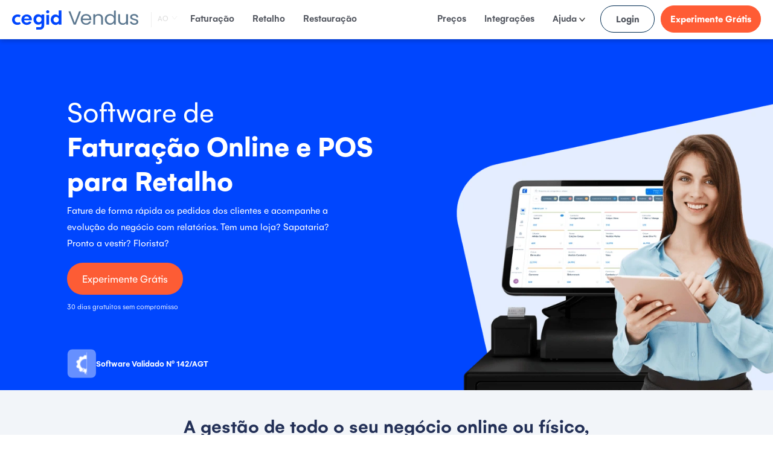

--- FILE ---
content_type: text/html; charset=utf-8
request_url: https://www.vendus.co.ao/software-faturacao-venda-retalho/
body_size: 20883
content:
<!DOCTYPE html><html
itemscope itemtype="http://schema.org/WebPage" lang="pt"><head><title>Software de Faturação e POS para Venda a Retalho - Cegid Vendus</title><meta
http-equiv="Content-Type" content="text/html; charset=UTF-8" /><link
rel="stylesheet" href="/marvel268.css" type="text/css" media="none" onload="if(media!='all')media='all'" /><meta
name="viewport" content="width=device-width, initial-scale=1"><link
rel="shortcut icon" href="/public/favicon/cegid.svg" /><meta
name="description" content="Software de Faturação Online e POS para Negócios de Venda a Retalho que procuram soluções simples, práticas e intuitivas. Comece já a faturar em segundos!" /><meta
name="theme-color" content="#0e66fc"><link
rel="apple-touch-icon" sizes="180x180" href="/m-img/cegid/favicon/apple-touch-icon.png"><link
rel="icon" type="image/png" sizes="32x32" href="/m-img/cegid/favicon/favicon-32x32.png"><link
rel="icon" type="image/png" sizes="16x16" href="/m-img/cegid/favicon/favicon-16x16.png"><link
rel="manifest" href="/m-img/cegid/favicon/site.webmanifest"><link
rel="mask-icon" href="/m-img/cegid/favicon/safari-pinned-tab.svg" color="#0046FE"><meta
name="msapplication-TileColor" content="#0046FE"><meta
name="facebook-domain-verification" content="detfmkr6ae8504gohw7el4xseksut7" /><meta
property="fb:admins" content="1035683224" /><meta
property="og:title" content='Software de Faturação e POS para Venda a Retalho - Cegid Vendus' /><meta
property="og:url" content="https://www.vendus.co.ao/software-faturacao-venda-retalho/" /><meta
property="og:image" content="https://www.vendus.co.ao/site/layouts/master/assets/images/retailNew_og_img.jpg" /><meta
property="og:site_name" content="Cegid Vendus" /><meta
property="og:description" content="Software de Faturação Online e POS para Negócios de Venda a Retalho que procuram soluções simples, práticas e intuitivas. Comece já a faturar em segundos!" /><meta
property="og:type" content="website" /><link
rel="alternate" href="https://www.vendus.pt/software-faturacao-venda-retalho/" hreflang="x-default" /><link
rel="alternate" href="https://www.vendus.cv/software-faturacao-venda-retalho/" hreflang="pt-cv" /><link
rel="alternate" href="https://www.vendus.co.mz/software-faturacao-venda-retalho/" hreflang="pt-mz" /><link
rel="alternate" href="https://www.vendus.st/software-faturacao-venda-retalho/" hreflang="pt-st" /><link
rel="alternate" href="https://www.vendus.co.ao/software-faturacao-venda-retalho/" hreflang="pt-ao" /><link
rel="alternate" href="https://www.vendus.es/xxxxxxx/" hreflang="es-es" /><link
rel="preload" href="/public/layouts/marvel/css/font_gelion_woff2/Gelion-Regular.woff2" as="font" type="font/woff2" crossorigin="anonymous"><link
rel="preload" href="/public/layouts/marvel/css/font_gelion_woff2/Gelion-Semi-Bold.woff2" as="font" type="font/woff2" crossorigin="anonymous"><link
rel="preload" href="/public/layouts/marvel/css/font_gelion_woff2/Gelion-Bold.woff2" as="font" type="font/woff2" crossorigin="anonymous"><link
rel="preload" href="/m-img/logo_cegid_vendus.svg" as="image"> <script>document.addEventListener('DOMContentLoaded', function() {
        window.setTimeout(initGTM, 3000);
    });
    
    document.addEventListener('scroll', initGTMOnEvent);
    document.addEventListener('mousemove', initGTMOnEvent);
    document.addEventListener('touchstart', initGTMOnEvent);

    function initGTMOnEvent(event) {
        initGTM();
        event.currentTarget.removeEventListener(event.type, initGTMOnEvent); // remove the event listener that got triggered
    }
    
    function initGTM() {
        if (window.gtmDidInit) {
            return false;
        }
        
        window.gtmDidInit = true; // flag to ensure script does not get added to DOM more than once.
        
                    (function(w,d,s,l,i){w[l]=w[l]||[];w[l].push({'gtm.start':
            new Date().getTime(),event:'gtm.js'});var f=d.getElementsByTagName(s)[0],
            j=d.createElement(s),dl=l!='dataLayer'?'&l='+l:'';j.async=false;j.src=
            'https://www.googletagmanager.com/gtm.js?id='+i+dl;f.parentNode.insertBefore(j,f);
            })(window,document,'script','dataLayer','GTM-PNGTH374');

        
        window.setTimeout(function() {
                        !function(f,b,e,v,n,t,s)
            {if(f.fbq)return;n=f.fbq=function(){n.callMethod?
            n.callMethod.apply(n,arguments):n.queue.push(arguments)};
            if(!f._fbq)f._fbq=n;n.push=n;n.loaded=!0;n.version='2.0';
            n.queue=[];t=b.createElement(e);t.async=!0;
            t.src=v;s=b.getElementsByTagName(e)[0];
            s.parentNode.insertBefore(t,s)}(window, document,'script',
            'https://connect.facebook.net/en_US/fbevents.js');
            fbq('init', '282024713527148');
            fbq('track', 'PageView');   
            
            _linkedin_partner_id = "7932361";
            window._linkedin_data_partner_ids = window._linkedin_data_partner_ids || [];
            window._linkedin_data_partner_ids.push(_linkedin_partner_id);
            (function(l) {
            if (!l){window.lintrk = function(a,b){window.lintrk.q.push([a,b])};
            window.lintrk.q=[]}
            var s = document.getElementsByTagName("script")[0];
            var b = document.createElement("script");
            b.type = "text/javascript";b.async = true;
            b.src = "https://snap.licdn.com/li.lms-analytics/insight.min.js";
            s.parentNode.insertBefore(b, s);})(window.lintrk);    
        }, 2000);    
    }</script> <style>#site-loading {
                position: fixed;
                top: 0px;
                left: 0px;
                width: 100%;
                height: 100%;
                background: #fff;
                text-align: center;
                z-index: 10000;
            }

            #site-loading svg {
                position: fixed;
                top: 50%;
                transform: translate(-50%, -50%);
            }</style><style>.hidden {display: none;}</style></head><body
class='' data-country='ao' data-chat='1'><div
id='site-loading'> <svg
width="209" height="34" fill="none" xmlns="http://www.w3.org/2000/svg"><path
fill-rule="evenodd" clip-rule="evenodd" d="M0 16.228c0 5.113 3.66 8.8 8.693 8.8 2.045 0 3.767-.511 5.543-1.695L12.73 20.21c-1.103.646-1.991.888-3.121.888-2.934 0-5.087-1.615-5.087-4.952 0-3.337 2.207-4.951 5.006-4.951 1.103 0 1.991.188 3.203.726l1.426-3.525c-1.857-.862-3.23-1.185-5.06-1.185C3.822 7.212 0 11.007 0 16.228zm24.355 8.854c-5.14 0-8.88-3.768-8.88-8.935 0-5.113 3.767-8.988 8.746-8.988 5.032 0 8.558 3.687 8.558 8.934v.996H20.023v.242c.027 2.342 1.749 3.903 4.279 3.903 1.803 0 3.256-.754 3.929-2.046l3.902.889c-1.13 3.202-3.956 5.005-7.778 5.005zm-.134-14.371c-2.395 0-3.93 1.695-4.171 3.364l-.027.27h8.342l-.026-.27c-.27-1.938-1.992-3.364-4.118-3.364zm15.717 5.06c0 2.798 1.857 4.844 4.44 4.844 2.53 0 4.44-2.072 4.44-4.844 0-2.772-1.856-4.79-4.44-4.79-2.583 0-4.44 2.018-4.44 4.79zm8.827-6.729V7.24h4.386v19.296c0 3.687-2.987 6.675-6.7 6.675h-6.379V29.01h5.786a2.837 2.837 0 002.853-2.852v-3.472h-.7l-.08.08c-.754.916-1.965 1.965-4.575 1.965-4.468 0-7.993-3.956-7.993-8.988 0-5.006 3.39-8.935 7.75-8.935 2.61 0 3.876 1.103 4.845 2.153l.08.08h.727zm23.252 16.094c-4.467 0-7.993-3.956-7.993-8.989 0-5.005 3.391-8.935 7.724-8.935 2.045 0 3.687.727 4.817 2.153l.08.081h.7V.216h4.414v24.462h-4.413v-1.641h-.7l-.08.08c-.997 1.346-2.53 2.019-4.549 2.019zm.942-13.78c-2.584 0-4.44 2.02-4.44 4.818 0 2.8 1.883 4.817 4.467 4.817 2.53 0 4.44-2.072 4.44-4.817 0-2.826-1.857-4.817-4.467-4.817zM56.758 24.545h4.386V7.939h-4.386v16.605zm2.26-19.377c-1.534 0-2.664-1.103-2.664-2.61C56.354 1.103 57.511 0 59.018 0c1.48 0 2.638 1.13 2.638 2.557 0 1.507-1.13 2.61-2.638 2.61z" fill="#0046FE"/><g
opacity=".64" fill="#002C52"><path
d="M114.081 1.884l-8.612 22.795h-3.445L93.412 1.884h3.176l7.158 19.646 7.159-19.646h3.176zM131.116 16.82h-14.344c.108 1.776.727 3.149 1.803 4.145 1.104.995 2.449 1.48 4.01 1.48 1.292 0 2.368-.296 3.23-.888.861-.592 1.453-1.4 1.803-2.395h3.202c-.484 1.722-1.426 3.121-2.879 4.198-1.454 1.076-3.23 1.615-5.356 1.615-1.695 0-3.229-.377-4.575-1.158-1.346-.753-2.395-1.857-3.149-3.256-.753-1.4-1.157-3.041-1.157-4.898 0-1.857.377-3.472 1.104-4.871.753-1.4 1.776-2.476 3.121-3.23 1.346-.753 2.88-1.13 4.629-1.13 1.696 0 3.203.377 4.521 1.104 1.319.753 2.315 1.749 3.015 3.068.699 1.291 1.076 2.772 1.076 4.386.027.592 0 1.211-.054 1.83zm-3.74-5.355a5.052 5.052 0 00-2.046-1.857c-.861-.43-1.803-.646-2.853-.646-1.507 0-2.798.484-3.848 1.426-1.05.97-1.669 2.288-1.803 3.983h11.33c-.027-1.103-.269-2.072-.78-2.906zM148.474 8.397c1.346 1.318 2.019 3.23 2.019 5.705V24.68h-2.934V14.533c0-1.776-.457-3.149-1.345-4.118-.888-.942-2.126-1.426-3.66-1.426-1.561 0-2.826.484-3.741 1.48-.915.969-1.399 2.422-1.399 4.279v9.904h-2.988V6.755h2.988v2.557c.592-.915 1.399-1.615 2.395-2.126 1.022-.512 2.126-.754 3.364-.754 2.18 0 3.929.646 5.301 1.965zM154.637 10.819c.754-1.373 1.75-2.45 3.068-3.23 1.292-.753 2.745-1.157 4.36-1.157 1.4 0 2.691.323 3.902.969 1.212.646 2.127 1.48 2.746 2.53V.458h3.014v24.194h-3.014v-3.364c-.593 1.076-1.454 1.937-2.611 2.637-1.157.7-2.503 1.023-4.064 1.023-1.587 0-3.041-.404-4.333-1.184-1.291-.781-2.314-1.884-3.068-3.31-.753-1.427-1.103-3.042-1.103-4.845-.027-1.803.35-3.39 1.103-4.79zm13.241 1.318a5.901 5.901 0 00-2.207-2.314c-.915-.538-1.937-.807-3.068-.807-1.13 0-2.126.269-3.041.78s-1.641 1.292-2.179 2.288c-.539.995-.808 2.18-.808 3.525 0 1.373.269 2.557.808 3.58.538 1.022 1.264 1.776 2.179 2.314.915.538 1.938.807 3.041.807 1.104 0 2.127-.269 3.068-.807a5.901 5.901 0 002.207-2.315c.539-1.022.808-2.206.808-3.552 0-1.319-.269-2.476-.808-3.499zM191.884 6.755v17.923h-2.987v-2.637a5.743 5.743 0 01-2.369 2.153 7.368 7.368 0 01-3.364.78c-1.399 0-2.637-.296-3.767-.86-1.104-.566-1.992-1.454-2.638-2.611-.646-1.157-.968-2.557-.968-4.226V6.783h2.933V16.9c0 1.776.457 3.122 1.346 4.064.888.941 2.126 1.426 3.66 1.426 1.587 0 2.852-.485 3.767-1.48.915-.97 1.373-2.422 1.373-4.28V6.756h3.014zM198.8 24.275c-1.103-.458-1.964-1.13-2.583-1.965-.646-.834-.969-1.803-1.05-2.906h3.068c.081.888.511 1.614 1.265 2.18.753.565 1.749.86 2.96.86 1.131 0 2.019-.241 2.691-.753.646-.511.969-1.13.969-1.883 0-.781-.35-1.373-1.049-1.75-.7-.377-1.777-.753-3.23-1.13-1.318-.35-2.422-.7-3.256-1.077a5.49 5.49 0 01-2.153-1.614c-.592-.7-.888-1.642-.888-2.8 0-.914.269-1.748.807-2.529.538-.753 1.319-1.372 2.315-1.803.995-.458 2.153-.673 3.444-.673 1.992 0 3.58.511 4.818 1.507 1.211.996 1.883 2.368 1.964 4.118h-2.987c-.054-.942-.431-1.696-1.13-2.26-.7-.566-1.615-.862-2.772-.862-1.077 0-1.911.242-2.557.7-.646.457-.942 1.05-.942 1.803 0 .592.188 1.076.565 1.453.377.377.861.7 1.427.915.565.242 1.372.485 2.395.78 1.292.35 2.341.7 3.149 1.023.807.35 1.507.835 2.072 1.534.565.673.888 1.561.888 2.638 0 .968-.269 1.857-.808 2.637-.538.78-1.318 1.4-2.314 1.857-.996.457-2.126.673-3.418.673a8.967 8.967 0 01-3.66-.673z"/></g></svg></div> <noscript><iframe
src="https://www.googletagmanager.com/ns.html?id=GTM-PNGTH374" height="0" width="0" style="display:none;visibility:hidden"></iframe></noscript><div
class='navfixed__container'><div
id='navfixed' class='navfixed navfixed--active navfixed--visible navfixed--active-transparent' data-scrollevent="false"><div
class='navfixed__width navfixed__width--fluid'> <a
href='/' style='position: absolute'> <img
width="209" height="33.21" src='/m-img/logo_cegid_vendus.svg' title="Vendus" alt='Vendus - Software de Facturação Online' alt='' class='logo logo--cegid' /> </a><div
class='nav__list__item nav__list__item--vertical mega-country mega-country--cegid'> <a
href='#' class='mega-country--menu mb-3' > AO <svg
width="10" height="7" xmlns="http://www.w3.org/2000/svg"><path
d="M1 1l4 5 4-5"  stroke-width="1" fill="none" fill-rule="evenodd" stroke-linecap="round" stroke-linejoin="round"/></svg> </a><ul
class='nav__list nav__list--dropdown nav__list--horizontal nav__list--dropdown-flags mega-dropdown__flags' style='display:none'><li><a
href='https://www.vendus.pt/' class='nav__list__item nav__link-flag '> <svg
width="22" class='ml-2 mr-2' xmlns="http://www.w3.org/2000/svg" viewBox="0 0 512.001 512.001"><path
d="M503.172 423.725H8.828A8.829 8.829 0 0 1 0 414.897V97.104a8.829 8.829 0 0 1 8.828-8.828h494.345a8.829 8.829 0 0 1 8.828 8.828v317.793a8.83 8.83 0 0 1-8.829 8.828z" fill="#ff4b55"/><path
d="M185.379 88.277H8.828A8.828 8.828 0 0 0 0 97.104v317.793a8.829 8.829 0 0 0 8.828 8.828H185.38V88.277h-.001z" fill="#73af00"/><circle
cx="185.45" cy="256.001" r="79.38" fill="#ffe15a"/><path
d="M211.932 229.518v35.31c0 14.603-11.88 26.483-26.483 26.483s-26.483-11.88-26.483-26.483v-35.31h52.966m8.827-17.655h-70.621a8.829 8.829 0 0 0-8.828 8.828v44.138c0 24.376 19.762 44.138 44.138 44.138s44.138-19.762 44.138-44.138v-44.138a8.827 8.827 0 0 0-8.827-8.828z" fill="#ff4b55"/><path
d="M211.932 229.518v35.31c0 14.603-11.88 26.483-26.483 26.483s-26.483-11.88-26.483-26.483v-35.31h52.966" fill="#f5f5f5"/><g
fill="#ffe15a"><circle
cx="150.07" cy="220.691" r="4.414"/><circle
cx="220.69" cy="220.691" r="4.414"/><circle
cx="150.07" cy="256.001" r="4.414"/><circle
cx="220.69" cy="256.001" r="4.414"/><circle
cx="185.38" cy="220.691" r="4.414"/><circle
cx="211.88" cy="288.551" r="4.414"/><circle
cx="159.4" cy="288.551" r="4.414"/></g><g
fill="#41479b"><path
d="M191.149 253.763v7.602c0 3.144-2.558 5.702-5.702 5.702s-5.702-2.558-5.702-5.702v-7.602h11.404M191.149 235.741v7.602c0 3.144-2.558 5.702-5.702 5.702s-5.702-2.558-5.702-5.702v-7.602h11.404M191.149 271.97v7.602c0 3.144-2.558 5.702-5.702 5.702s-5.702-2.558-5.702-5.702v-7.602h11.404M206.506 253.763v7.602c0 3.144-2.558 5.702-5.702 5.702s-5.702-2.558-5.702-5.702v-7.602h11.404M175.794 253.763v7.602c0 3.144-2.558 5.702-5.702 5.702s-5.702-2.558-5.702-5.702v-7.602h11.404"/></g></svg> Portugal </a></li><li> <a
href='https://www.vendus.es/' class='nav__list__item nav__link-flag '> <svg
width="22" class='ml-2 mr-2' xmlns="http://www.w3.org/2000/svg" viewBox="0 0 512.001 512.001"><path
d="M8.828 423.725h494.345a8.829 8.829 0 0 0 8.828-8.828V97.104a8.829 8.829 0 0 0-8.828-8.828H8.828A8.83 8.83 0 0 0 0 97.104v317.793a8.828 8.828 0 0 0 8.828 8.828z" fill="#c8414b"/><path
fill="#ffd250" d="M0 158.901h512v194.21H0z"/><path
d="M216.276 256.001l7.485-33.681c.69-3.102-1.671-6.044-4.849-6.044h-5.272c-3.177 0-5.537 2.942-4.849 6.044l7.485 33.681z" fill="#c8414b"/><path
fill="#f5f5f5" d="M207.45 238.341h17.655v75.03H207.45z"/><path
fill="#fab446" d="M203.03 229.521h26.483v8.828H203.03z"/><g
fill="#c8414b"><path
d="M185.38 256.001h44.14v8.828h-44.14zM229.517 291.311l-26.483-8.827v-8.828l26.483 8.828zM83.862 256.001l7.485-33.681c.69-3.102-1.671-6.044-4.849-6.044h-5.272c-3.177 0-5.537 2.942-4.849 6.044l7.485 33.681z"/></g><path
d="M114.759 229.518a8.829 8.829 0 0 0-8.828 8.828v57.379c0 10.725 10.01 30.897 44.138 30.897s44.138-20.171 44.138-30.897v-57.379a8.829 8.829 0 0 0-8.828-8.828h-70.62z" fill="#f5f5f5"/><g
fill="#c8414b"><path
d="M150.069 273.656h-44.138v-35.31a8.829 8.829 0 0 1 8.828-8.828h35.31v44.138zM150.069 273.656h44.138v22.069c0 12.189-9.88 22.069-22.069 22.069-12.189 0-22.069-9.88-22.069-22.069v-22.069z"/></g><path
d="M105.931 273.656h44.138v22.069c0 12.189-9.88 22.069-22.069 22.069-12.189 0-22.069-9.88-22.069-22.069v-22.069z" fill="#fab446"/><g
fill="#c8414b"><path
d="M141.241 313.281v-39.625h-8.828v43.693c3.284-.666 6.251-2.12 8.828-4.068zM123.586 317.349v-43.693h-8.828v39.625c2.578 1.948 5.545 3.402 8.828 4.068z"/></g><path
fill="#ffb441" d="M114.76 256.001h26.483v8.828H114.76z"/><g
fill="#fab446"><path
d="M114.76 238.341h26.483v8.828H114.76z"/><path
d="M119.17 243.591h17.655v15.992H119.17z"/></g><path
fill="#f5f5f5" d="M75.03 238.341h17.655v75.03H75.03z"/><g
fill="#fab446"><path
d="M70.62 308.971h26.483v8.828H70.62zM70.62 229.521h26.483v8.828H70.62z"/></g><path
fill="#5064aa" d="M66.21 317.791h35.31v8.828H66.21z"/><path
fill="#fab446" d="M207.45 308.971h26.483v8.828H207.45z"/><path
fill="#5064aa" d="M198.62 317.791h35.31v8.828h-35.31z"/><path
fill="#fab446" d="M123.59 220.691h52.966v8.828H123.59z"/><path
fill="#ffb441" d="M145.66 194.211h8.828v26.483h-8.828z"/><g
fill="#f5f5f5"><path
d="M141.241 207.449c-7.302 0-13.241-5.94-13.241-13.241 0-7.302 5.94-13.241 13.241-13.241 7.302 0 13.241 5.94 13.241 13.241.001 7.301-5.939 13.241-13.241 13.241zm0-17.655a4.417 4.417 0 0 0-4.414 4.414c0 2.435 1.978 4.414 4.414 4.414s4.414-1.978 4.414-4.414a4.417 4.417 0 0 0-4.414-4.414z"/><path
d="M158.897 207.449c-7.302 0-13.241-5.94-13.241-13.241 0-7.302 5.94-13.241 13.241-13.241 7.302 0 13.241 5.94 13.241 13.241s-5.94 13.241-13.241 13.241zm0-17.655a4.417 4.417 0 0 0-4.414 4.414 4.417 4.417 0 0 0 4.414 4.414 4.417 4.417 0 0 0 4.414-4.414 4.418 4.418 0 0 0-4.414-4.414z"/><path
d="M176.552 216.277c-7.302 0-13.241-5.94-13.241-13.241 0-7.302 5.94-13.241 13.241-13.241 7.302 0 13.241 5.94 13.241 13.241s-5.94 13.241-13.241 13.241zm0-17.655a4.417 4.417 0 0 0-4.414 4.414 4.417 4.417 0 0 0 4.414 4.414c2.435 0 4.414-1.978 4.414-4.414s-1.979-4.414-4.414-4.414zM123.586 216.277c-7.302 0-13.241-5.94-13.241-13.241 0-7.302 5.94-13.241 13.241-13.241 7.302 0 13.241 5.94 13.241 13.241.001 7.301-5.939 13.241-13.241 13.241zm0-17.655a4.417 4.417 0 0 0-4.414 4.414c0 2.435 1.978 4.414 4.414 4.414s4.414-1.979 4.414-4.415a4.416 4.416 0 0 0-4.414-4.413z"/></g><path
d="M176.552 291.311v4.414c0 2.434-1.98 4.414-4.414 4.414s-4.414-1.98-4.414-4.414v-4.414h8.828m8.827-8.827h-26.483v13.241c0 7.302 5.94 13.241 13.241 13.241 7.302 0 13.241-5.94 13.241-13.241v-13.241h.001z" fill="#fab446"/><path
d="M172.138 264.829a8.829 8.829 0 0 1-8.828-8.828v-8.828a8.829 8.829 0 0 1 17.656 0v8.828a8.829 8.829 0 0 1-8.828 8.828z" fill="#ffa0d2"/><circle
cx="150.07" cy="273.651" r="13.241" fill="#5064aa"/><path
fill="#fab446" d="M145.66 176.551h8.828v26.483h-8.828z"/><path
d="M123.586 220.691l-8.828-8.828 5.171-5.171a42.627 42.627 0 0 1 60.28 0l5.171 5.171-8.828 8.828h-52.966z" fill="#c8414b"/><g
fill="#ffd250"><circle
cx="150.07" cy="211.861" r="4.414"/><circle
cx="132.41" cy="211.861" r="4.414"/><circle
cx="167.72" cy="211.861" r="4.414"/></g><g
fill="#c8414b"><path
d="M70.62 256.001h44.14v8.828H70.62zM70.621 291.311l26.482-8.827v-8.828l-26.482 8.828z"/></g></svg> Espanha </a></li><li> <a
href='https://www.vendus.co.ao/' class='nav__list__item nav__link-flag nav__link-flag--active'> <svg
width="22" class='ml-2 mr-2' xmlns="http://www.w3.org/2000/svg" viewBox="0 0 512.001 512.001"><path
d="M512 256H0V97.104a8.829 8.829 0 0 1 8.828-8.828h494.345a8.829 8.829 0 0 1 8.828 8.828L512 256z" fill="#ff4b55"/><path
d="M0 256h512v158.896a8.829 8.829 0 0 1-8.828 8.828H8.828A8.829 8.829 0 0 1 0 414.896V256z" fill="#464655"/><g
fill="#ffe15a"><path
d="M235.903 182.293l6.036 18.096 19.076.148c1.478.011 2.091 1.898.902 2.775l-15.346 11.332 5.754 18.188c.446 1.409-1.159 2.574-2.361 1.716l-15.52-11.093-15.52 11.093c-1.203.86-2.807-.307-2.361-1.716l5.754-18.188-15.346-11.332c-1.188-.878-.576-2.764.902-2.775l19.076-.148 6.036-18.096c.468-1.401 2.451-1.401 2.918 0zM317.487 335.944s-109.206-82.384-112.43-85.092c-4.983-4.185-8.828-11.586-9.012-20.598 0 0-11.777 12.064-9.471 24.552 2.667 14.436 10.943 19.586 21.61 26.574 7.496 4.911 67.087 42.495 101.875 64.419l7.428-9.855zM350.161 360.091c-1.423-1.016-12.861-9.47-28.73-21.227l-5.759 10.472c11.651 7.341 19.409 12.227 19.409 12.227s1.103 14.345 12.69 11.954c4.176-.862 7.539-9.747 2.39-13.426zM255.863 322.053c-8.256 2.905-17.097 4.567-26.346 4.567-23.442 0-44.445-10.212-58.987-26.36l-12.928 11.635c4.333 4.812 8.96 9.347 14.175 13.217l-2.574 4.459 19.112 11.034 2.53-4.383a96.412 96.412 0 0 0 27.638 7.383v5.084h22.069v-5.084a96.412 96.412 0 0 0 27.638-7.383l2.53 4.383 7.595-4.385c-7.417-4.677-15.015-9.47-22.452-14.167z"/><path
d="M325.95 236.138a96.397 96.397 0 0 0-7.383-27.637l4.383-2.53-11.034-19.113-4.459 2.574a97.507 97.507 0 0 0-20.201-20.2l2.574-4.459-19.112-11.034-2.53 4.383c-7.162-3.115-14.788-5.327-22.723-6.639l-2.9 17.404c37.656 6.237 66.4 38.862 66.4 78.286 0 21.228-8.377 40.464-21.942 54.717l13.953 10.535c2.23-2.442 4.504-4.847 6.482-7.511l4.459 2.574 11.034-19.112-4.383-2.53a96.414 96.414 0 0 0 7.383-27.637h5.082V236.14h-5.084l.001-.002z"/></g></svg> Angola </a></li><li> <a
href='https://www.vendus.cv/' class='nav__list__item nav__link-flag '> <svg
width="22" class='ml-2 mr-2' xmlns="http://www.w3.org/2000/svg" viewBox="0 0 512.001 512.001"><path
d="M503.172 423.724H8.828A8.829 8.829 0 0 1 0 414.896V97.104a8.829 8.829 0 0 1 8.828-8.828h494.345a8.829 8.829 0 0 1 8.828 8.828v317.792a8.83 8.83 0 0 1-8.829 8.828z" fill="#41479b"/><g
fill="#f5f5f5"><path
d="M0 282.48h512v23.54H0zM0 329.57h512v23.54H0z"/></g><path
fill="#ff4b55" d="M0 306.02h512v23.54H0z"/><g
fill="#ffe15a"><path
d="M169.649 234.664l2.708 8.118 8.557.066c.663.006.938.851.405 1.245l-6.884 5.084 2.581 8.159c.2.632-.52 1.155-1.059.769l-6.963-4.977-6.963 4.977c-.54.385-1.259-.137-1.059-.769l2.581-8.159-6.884-5.084c-.533-.394-.258-1.24.405-1.245l8.557-.066 2.708-8.118c.21-.629 1.101-.629 1.31 0zM169.649 377.322l2.708 8.118 8.557.066c.663.006.938.851.405 1.245l-6.884 5.084 2.581 8.159c.2.632-.52 1.155-1.059.769l-6.963-4.977-6.963 4.977c-.54.385-1.259-.137-1.059-.769l2.581-8.159-6.884-5.084c-.533-.394-.258-1.24.405-1.245l8.557-.066 2.708-8.118c.21-.629 1.101-.629 1.31 0zM123.342 385.293l6.881-5.088 7.041 4.864c.545.376 1.257-.158 1.047-.787l-2.712-8.117 6.802-5.194c.527-.403.238-1.244-.425-1.238l-8.557.071-2.838-8.074c-.22-.626-1.109-.611-1.309.021l-2.577 8.161-8.555.204c-.663.015-.924.866-.384 1.251l6.965 4.972-2.45 8.2c-.19.637.537 1.149 1.071.754zM137.104 269.322l-6.987-4.941-6.937 5.012c-.537.388-1.26-.131-1.063-.765l2.54-8.172-6.91-5.049c-.535-.391-.265-1.238.398-1.247l8.557-.109 2.667-8.131c.206-.63 1.096-.634 1.309-.007l2.749 8.105 8.558.023c.663.002.942.846.41 1.242l-6.859 5.118 2.623 8.147c.204.629-.513 1.156-1.055.774zM201.552 269.427l6.881-5.088 7.041 4.864c.545.376 1.257-.158 1.047-.787l-2.712-8.117 6.802-5.194c.527-.403.238-1.244-.425-1.238l-8.557.071-2.838-8.074c-.22-.626-1.109-.611-1.309.021l-2.577 8.161-8.555.204c-.663.015-.924.866-.384 1.251l6.965 4.972-2.45 8.2c-.19.636.538 1.149 1.071.754zM215.315 385.188l-6.987-4.941-6.937 5.012c-.537.388-1.26-.131-1.063-.765l2.54-8.172-6.91-5.049c-.535-.391-.265-1.238.398-1.247l8.557-.109 2.667-8.131c.206-.63 1.096-.634 1.309-.007l2.749 8.105 8.558.023c.663.002.942.846.41 1.242l-6.859 5.118 2.623 8.147c.203.632-.514 1.158-1.055.774zM113.107 335.327l-8.557.056-2.824-8.078c-.218-.626-1.108-.613-1.309.019l-2.591 8.157-8.556.19c-.663.014-.926.865-.386 1.251l6.957 4.984-2.464 8.195c-.191.634.536 1.148 1.07.754l6.89-5.076 7.033 4.876c.545.377 1.257-.156 1.048-.785l-2.699-8.121 6.81-5.182c.528-.403.241-1.245-.422-1.24zM89.271 291.342l8.556-.161 2.617-8.148c.203-.631 1.092-.641 1.309-.014l2.798 8.087 8.558-.029c.663-.002.948.841.418 1.24l-6.827 5.16 2.673 8.13c.207.63-.506 1.161-1.05.781l-7.017-4.898-6.906 5.054c-.535.392-1.26-.124-1.068-.758l2.49-8.188-6.941-5.006c-.538-.388-.272-1.238.39-1.25zM248.699 291.027l-8.557.056-2.824-8.078c-.218-.626-1.108-.614-1.309.019l-2.591 8.157-8.556.19c-.663.014-.926.865-.386 1.251l6.957 4.984-2.464 8.195c-.191.634.536 1.148 1.07.755l6.89-5.076 7.033 4.876c.545.377 1.257-.156 1.048-.785l-2.698-8.121 6.81-5.182c.527-.403.24-1.246-.423-1.241zM224.864 335.642l8.556-.161 2.617-8.148c.203-.631 1.092-.641 1.309-.014l2.798 8.087 8.558-.029c.663-.002.948.841.418 1.24l-6.827 5.16 2.673 8.13c.207.63-.506 1.161-1.05.781l-7.017-4.898-6.906 5.054c-.535.392-1.26-.124-1.068-.758l2.49-8.188-6.941-5.006c-.538-.388-.273-1.236.39-1.25z"/></g></svg> Cabo Verde </a></li><li> <a
href='https://www.vendus.co.mz/' class='nav__list__item nav__link-flag '> <svg
width="22" class='ml-2 mr-2' xmlns="http://www.w3.org/2000/svg" viewBox="0 0 512 512"><path
d="M473.655 88.276H38.345C17.167 88.276 0 105.443 0 126.621v63.539h512v-63.539c0-21.178-17.167-38.345-38.345-38.345z" fill="#5aa587"/><path
d="M0 385.379c0 21.177 17.167 38.345 38.345 38.345h435.31c21.177 0 38.345-17.167 38.345-38.345V321.84H0v63.539z" fill="#ffe15a"/><path
fill="#464655" d="M0 204.1h512v103.79H0z"/><g
fill="#f5f5f5"><path
d="M0 200.092v4.01h512v-13.943H0zM0 311.908v9.933h512v-13.943H0z"/></g><path
d="M12.828 413.993l193.27-153.417c2.946-2.339 2.946-6.812 0-9.151L12.828 98.007C4.959 105.03 0 115.244 0 126.621V385.38c0 11.376 4.959 21.59 12.828 28.613z" fill="#ff4b55"/><path
d="M81.814 198.577l12.905 38.695 40.789.317c2.281.018 3.226 2.929 1.391 4.284l-32.813 24.231 12.303 38.891c.687 2.175-1.788 3.974-3.644 2.647l-33.185-23.72-33.185 23.72c-1.856 1.326-4.332-.472-3.644-2.647l12.303-38.891-32.812-24.231c-1.835-1.355-.889-4.266 1.391-4.284l40.789-.317 12.905-38.695c.724-2.163 3.785-2.163 4.507 0z" fill="#ffe15a"/><g
fill="#f5f5f5"><path
d="M77.196 270.447l-3.19 3.21H47.328l7.281-26.717 2.975-1.487-4.776 23.82c-.04.294.02.587.215.822a.91.91 0 0 0 .744.352h23.429zM83.596 274.89c-1.155.861-2.564 1.351-4.032 1.351s-2.877-.489-4.032-1.351l4.032-4.032 4.032 4.032zM111.801 273.657H85.123l-3.19-3.21h23.428a.91.91 0 0 0 .744-.352 1.04 1.04 0 0 0 .215-.822l-4.776-23.82 2.975 1.487 7.282 26.717z"/><path
d="M104.168 268.49H80.543v-24.369c3.954-3.347 14.386-1.057 18.809.313l4.816 24.056zM78.585 244.121v24.369H54.961l4.815-24.055c4.424-1.371 14.856-3.66 18.809-.314z"/></g><g
fill="#464655"><path
d="M114.033 274.381L106.301 246a.977.977 0 0 0-.509-.607l-5.167-2.583c-.02-.02-.04-.02-.078-.02-.02 0-.02-.02-.039-.04-.627-.215-14.934-4.874-20.943-.313-6.009-4.561-20.317.098-20.943.313l-.039.04c-.04 0-.058 0-.078.02l-5.167 2.583a.978.978 0 0 0-.509.607l-7.732 28.381a.984.984 0 0 0 .157.842c.195.235.489.392.783.392h27.402c1.624 1.624 3.817 2.583 6.126 2.583 2.31 0 4.502-.959 6.126-2.583h27.402c.294 0 .587-.157.783-.392a.987.987 0 0 0 .157-.842zm-33.49-30.26c3.954-3.347 14.386-1.057 18.809.313l4.815 24.055H80.543v-24.368zm-20.767.314c4.424-1.37 14.856-3.66 18.809-.313v24.369H54.961l4.815-24.056zm-12.448 29.222l7.281-26.717 2.975-1.487-4.776 23.82c-.04.294.02.587.215.822a.91.91 0 0 0 .744.352h23.428l-3.19 3.21H47.328zm32.236 2.584a6.746 6.746 0 0 1-4.032-1.351l4.032-4.032 4.032 4.032a6.748 6.748 0 0 1-4.032 1.351zm5.559-2.584l-3.19-3.21h23.428a.91.91 0 0 0 .744-.352 1.04 1.04 0 0 0 .215-.822l-4.776-23.82 2.975 1.487 7.281 26.717H85.123z"/><path
d="M104.034 218.558a2.51 2.51 0 0 1-3.211-.285l-1.302-1.302v3.187l-7.967 7.967h-3.187l-12.746 12.747h-3.187L47.926 265.38a2.252 2.252 0 0 0-.544 2.306l1.153 3.459-4.78 4.78h-3.187l-9.743 9.743a1.994 1.994 0 0 0 0 2.819l6.43 6.43c.928.928 2.45.87 3.304-.127l14.35-17.272 1.593-4.78 3.187-3.187 6.374 9.56 4.78-4.78-5.099-7.648 1.27-1.27a3.16 3.16 0 0 0 0-4.471l-.951-.951.895-.895c6.801 5.828 14.967 7.335 22.742 4.002l-2.663-6.214c-6.424 2.753-11.67.45-15.319-2.549l13.464-13.464-.531-2.656 3.718-3.718h3.187l23.901-23.901-11.423 7.962z"/><path
d="M56.501 215.378l-3.187 3.187a2.255 2.255 0 0 0 0 3.187l.531.531-5.311 1.063-14.34 14.34 7.967 7.967 14.34-14.34 1.062-5.312 2.125 2.125 1.593-1.593 53 53 3.187-3.187-53-53 1.593-1.593-6.374-6.374a2.252 2.252 0 0 0-3.186-.001z"/></g></svg> Moçambique </a></li><li> <a
href='https://www.vendus.st/' class='nav__list__item nav__link-flag '> <svg
width="22" class='ml-2 mr-2' xmlns="http://www.w3.org/2000/svg" viewBox="0 0 120 80"> <path
fill="#009739" d="m0 0h168v84H0z"/> <path
fill="#ffd100" d="m0 24h168v36H0z"/> <path
fill="#ef3340" d="m42 42L0 84V0z"/> <path
id="s" d="m84 29L92.448 55 70.331 38.931h27.338L75.552 55z"/> </svg> São Tomé e Príncipe </a></li></ul></div><div
class='nav'><ul
id='' class='block nav__list nav__list--menu nav__list--menu-first' data-id=""><li
class=' nav__list__item nav__list__item--vertical'> <a
href='/software-faturacao-online/' id='menu-prices' class='nav__link nav__link--menu'> Faturação </a></li><li
class=' nav__list__item nav__list__item--vertical'> <a
href='/software-faturacao-venda-retalho/' id='menu-prices' class='nav__link nav__link--menu'> Retalho </a></li><li
class=' nav__list__item nav__list__item--vertical'> <a
href='/software-faturacao-restaurantes/' id='menu-prices' class='nav__link nav__link--menu'> Restauração </a></li></ul></div><div
class='nav'><ul
id='nav-menu' class='block nav__list nav__list--menu' data-id="header-menu"><li
class='nav__list__item nav__list__item--vertical d-block d-sm-none'> <a
href='/' class=' nav__link  nav__link--menu'> Início </a></li><li
class=' nav__list__item nav__list__item--vertical  d-block d-sm-none'> <a
href='/software-faturacao-online/' id='menu-prices' class='nav__link nav__link--menu'> Faturação </a></li><li
class=' nav__list__item nav__list__item--vertical  d-block d-sm-none'> <a
href='/software-faturacao-venda-retalho/' id='menu-prices' class='nav__link nav__link--menu'> Retalho </a></li><li
class=' nav__list__item nav__list__item--vertical  d-block d-sm-none'> <a
href='/software-faturacao-restaurantes/' id='menu-prices' class='nav__link nav__link--menu'> Restauração </a></li><li
class=' nav__list__item nav__list__item--vertical'> <a
href='/planos-precos/' id='menu-prices' class='nav__link nav__link--menu'> Preços </a></li><li
class=' nav__list__item nav__list__item--vertical'> <a
href='/integracoes/' id='menu-prices' class='nav__link nav__link--menu'> Integrações </a></li><li
class=' nav__list__item nav__list__item--vertical'> <a
href='#support' class='nav__link  nav__link--menu nav__link--dropdown' data-target='mega3'> Ajuda <svg
width="10" height="7" xmlns="http://www.w3.org/2000/svg"> <path
d="M1 1l4 5 4-5" stroke-width="1.4" fill="none" fill-rule="evenodd" stroke-linecap="round" stroke-linejoin="round" /> </svg> </a></li><li
class=' nav__list__item--vertical nav__list__item--space nav__list__item--btn-vertical'> <a
href='/login/' class='nav__link nav__link--menu xnav__link--show-on-fixed nav__link--outlineGrey xnavfixed--active-black'> Login </a></li><li
class='nav__list__item nav__list__item--vertical nav__list__item--btn-vertical'> <a
href='https://www.vendus.co.ao/criar-conta/?blc=ao' id='btn-header-login' class='nav__link nav__link--menu nav__link--outline nav__link--cta-mobile nav__link--primary'  data-location='header'> Experimente Grátis </a></li></ul> <a
href='#' id="btn-nav-menu" class="nav__icon-menu"> <span
class='nav__icon-menu__1'></span> <span
class='nav__icon-menu__2'></span> <span
class='nav__icon-menu__3'></span> </a></div></div></div></div><div
class='mega-menu__lazy' style='display:none'><div
id='mega' class='mega-menu'><div
class='mega-menu__container'><div
class='mega-menu__title d-sm-none mb-2'>Funcionalidades</div><ul
class='block mega-menu__list list list-unstyled mb-0' data-id="header-menu-features"><li><a
href='/funcionalidades/escritorios/' class='mega-menu__list__item mega-menu__list__item--invoice'>Faturação e Gestão <span
class="mega--lineheight-25">Para freelancers, escritórios, gabinetes, gestão de eventos e outros prestadores de serviços.</span></a></li><li><a
href='/funcionalidades/restaurantes/' class='mega-menu__list__item mega-menu__list__item--restaurant'>POS - Para Restaurantes<span
class="mega--lineheight-25">Para Restaurantes, Cafés, Pastelarias, Bares, Take-away, e outros negócios do canal horeca.</span></a></li><li><a
href='/funcionalidades/retalho/' class='mega-menu__list__item  mega-menu__list__item--retail'>POS - Para Retalho<span
class="mega--lineheight-25">Para Lojas de Roupa, Sapatarias, Cabeleireiros, Serviços de Assistência, Minimercados, entre outros. </span></a></li><li><a
href='/software-faturacao-lojas-online/' class='mega-menu__list__item  mega-menu__list__item--api'>API/Lojas Online<span
class="mega--lineheight-25">Ligação a outras plataformas ou diretamente via webservice.</span></a></li></ul><div
class='mega-menu__ad mega--mobile-hidden'><div
class="d-flex flex-wrap w-100 h-100 p-relative"><div
class="d-flex pl-4 pt-4"><div
class="row"><div
class="col-12"> <a
href='/software-faturacao-para-telemovel-e-tablet/' class="link"> <span
class="d-block mega-menu__ad-title mt-2 ">Software Facturação Certificado Android e iOS</span> </a> <span
class="d-block mt-2 mb-3 mega-menu__ad-text mega-w62">Fature em qualquer telemóvel ou tablet Android e iOS através da nossa aplicação.</span> <a
href='/software-faturacao-para-telemovel-e-tablet/' class='link text-size--m link--arrow-right'>Saber Mais</a></div></div></div><div
class="d-flex mega-menu__ad-image text-center"> <img
data-src="/m-img/nav/banner-mobile.png" alt='Software Facturação Certificado Android e iOS' height="155" width='190' class="lazy-menu"></div></div>1</div></div></div><div
id='mega2' class='mega-menu'><div
class='mega-menu__container'><div
class='mega-menu__title d-sm-none mb-2'>Principais Negócios</div><ul
class='block mega-menu__list list list-unstyled mb-0' data-id="header-menu-business"><li><a
href='/software-faturacao-venda-retalho/' class='mega-menu__list__item mega-menu__list__item--retail'>Venda a Retalho <span
class="mega--lineheight-25">Fatura as tuas vendas e controla o teu stock através de POS intuitivo e rápido.</span></a></li><li><a
href='/software-faturacao-restaurantes/' class='mega-menu__list__item mega-menu__list__item--restaurants'>Restaurantes <span
class="mega--lineheight-25">Gestão de Salas e Mesas com pedidos à mesa e para a cozinha.</span></a></li><li><a
href='/software-facturacao/' class='mega-menu__list__item mega-menu__list__item--offices'>Escritórios e Serviços <span
class="mega--lineheight-25">Faturação simples com auxílio de contas correntes e relatórios de performance.</span></a></li><li><a
href='/software-faturacao-lojas-de-roupa/' class='mega-menu__list__item mega-menu__list__item--clothes'>Lojas de Roupa <span
class="mega--lineheight-25">Faturação com Cores, tamanhos, entre outros, assim como gestão de stock.</span></a></li></ul><div
class='mega-menu__secondary'><div
class='mega-menu__title mega-menu__title--split d-sm-none mt-4 mb-3'>Outros Negócios</div><ul
class='block-secondary list list-unstyled' data-id="header-menu-business"><li
class="px-3 pt-2 d-none d-sm-block"> <b>Outros Negócios</b></li><li><a
href='/software-faturacao-bares/' class='mega-menu__secondary__item'>Bares</a></li><li><a
href='/software-faturacao-veterinarios/' class='mega-menu__secondary__item'>Veterinários</a></li><li><a
href='/software-faturacao-cabeleireiros/' class='mega-menu__secondary__item'>Cabeleireiros</a></li><li><a
href='/software-faturacao-lojas-online/' class='mega-menu__secondary__item'>Lojas Online</a></li><li><a
href='/software-faturacao-venda-ambulante/' class='mega-menu__secondary__item'>Venda Ambulante</a></li><li><a
href='/software-faturacao-taxis/' class='mega-menu__secondary__item'>Táxis</a></li><li><a
href='/software-faturacao-servico-assistencia/' class='mega-menu__secondary__item'>Serviços de Assistência</a></li><li><a
href='/contactos/' class='mega-menu__secondary__item mega-menu__secondary__item--resume'>Dúvidas? Fale Connosco!</a></li></ul></div></div></div><div
id='mega3' class='mega-menu'><div
class='mega-menu__container'><div
class='mega-menu__title d-sm-none mb-2'>Suporte ao Cliente</div><ul
class='block mega-menu__list list list-unstyled mb-0' data-id="header-menu-support"><li><a
href='/ajuda/' class='mega-menu__list__item mega-menu__list__item--help'>Centro de Ajuda<span
class="mega--lineheight-25">Dicas, tutoriais e vídeos sobre a utilização do Cegid Vendus e obrigações fiscais.</span></a></li><li><a
href='/contactos/' class='mega-menu__list__item mega-menu__list__item--contacts'>Contactos <span
class="mega--lineheight-25">Disponíveis através de chat, e-mail e telefone.</span></a></li><li><a
href='/integracoes/' class='mega-menu__list__item mega-menu__list__item--blog'>Integrações <span
class="mega--lineheight-25">Ligação com outras plataformas, tais como lojas online e entidades de pagamento.</span></a></li><li><a
href='/ws/' class='mega-menu__list__item mega-menu__list__item--testemonials'>API <span
class="mega--lineheight-25">Integre hoje mesmo a sua aplicação com o Cegid Vendus. Documentação técnica disponível.</span></a></li></ul><div
class='mega-menu__secondary'><div
class='mega-menu__title mega-menu__title--split d-sm-none mt-4 mb-3'>Links Úteis</div><ul
class='list list-unstyled'><li
class="px-3 pt-2 d-none d-sm-block"> <b>Links Úteis</b></li><li><a
href='/blog/' class='mega-menu__secondary__item'>Blog</a></li><li><a
href='/sobre-nos/' class='mega-menu__secondary__item'>Sobre Nós</a></li><li><a
href='/testemunhos/' class='mega-menu__secondary__item'>Testemunhos</a></li><li><a
href='/recuperar-password/' class='mega-menu__secondary__item'>Recuperar Password</a></li></ul><div
class='px-3'> <a
href='https://play.google.com/store/apps/details?id=com.vendus.pos' rel='nofollow' target='_blank'> <img
data-src='/m-img/nav/playstore.svg' class='lazy-menu' width="130" height="38" alt='Playstore Badge' /> </a> <a
href='https://apps.apple.com/pt/app/vendus-fatura-c3-a7-c3-a3o-pos/id1203348460' rel='nofollow' target='_blank'> <img
data-src='/m-img/nav/apple.svg' class='lazy-menu' width="130" height="38" alt='App Store Badge' /> </a></div></div></div></div></div><div
id='newpos24_retail' class="newpos24_retail"> <section
class="homepageNew__hero   pb-5 pt-5  pl-lg--6"><div
class="container homepageNew__hero__container d-flex"><div
class="homepageNew__hero__text d-flex flex-column justify-content-center pr-0 pt-1 pt-md-0 mb-0 mb-md-4 mb-lg-5 px-3 mb-lg-0 px-lg-0"><h1 class="homepageNew__hero__h1 "> Software de<br/> <b>Faturação Online e POS<br/> para Retalho</b></h1> <span
class="homepageNew__hero__desc-text ">Fature de forma rápida os pedidos dos clientes e acompanhe a evolução do negócio com relatórios. Tem uma loja? Sapataria? Pronto a vestir? Florista? </span> <a
title="Signup" class="homepageNew__hero__button" id="cta-try--homepage-hero"
 href="https://www.vendus.co.ao/criar-conta/?blc=ao">Experimente Gr&aacute;tis</a> <span
class="homepageNew__hero__try"> 30 Dias Gratuitos Sem Compromisso </span><div
class="homepageNew__hero__at-icon "> <img
title="AT Icon" height="48" width="48" src="/static/icons/homepage-ao-at.svg" alt="AT Icon"> <span>Software Validado Nº 142/AGT</span></div></div> <picture> <source
type="image/webp" media="(min-width: 1601px)" srcset="/static/images/retail_ao_hero1080.webp"> <source
type="image/webp" media="(min-width: 601px) and (max-width: 1600px)"
 srcset="/static/images/retail_pt_hero720.webp"> <source
type="image/webp" media="(min-width: 401px) and (max-width: 600px)"
 srcset="/static/images/retail_pt_hero480.webp"> <source
type="image/webp" media="(max-width: 400px)" srcset="/static/images/retail_pt_hero480.webp"> <img
src="/static/images/retail_ao_hero1080.webp"
 srcset="/static/images/retail_pt_hero480.webp 480w, 
 /static/images/retail_pt_hero720.webp 720w, 
 /static/images/retail_ao_hero1080.webp 1080w"
 sizes="(max-width: 400px) 350px,
 (max-width: 600px) 400px, 
 (max-width: 1601px) 600px, 
 800px"
 width="800" height="700" alt="Hero Image" fetchpriority="high"
 class="homepageNew__hero__image"> </picture></div> </section> <section
class="newpos24__apps"><div
class="container newpos24__apps__container"><h2 class="newpos24__apps__title "> A gestão de todo o seu negócio online ou físico, numa aplicação só, em qualquer dispositivo.</h2><div
data-tab="invoice" class="newpos24-tab-content newpos24__apps__content fade-in"><div
class="d-flex align-items-center"> <picture> <source
media="(min-width: 1025px)" width="512" height="450" data-srcset="/static/images/newposApps.webp"
 type="image/jpg"> <source
media="(min-width: 601px) and (max-width: 1024px)" srcset="/static/images/newposApps720.webp"
 type="image/jpg"> <source
media="(max-width: 600px)" srcset="/static/images/newposApps480.webp" type="image/jpg"> <img
title="New Apps" width="512" height="450" class="newpos24__apps__image lazy"
 data-srcset="/static/images/newposApps.webp" alt="New Apps"> </picture></div><div
class="newpos24__apps__content__text"><h3 class="newpos24__apps__content__title fade-in-15">Pensado para gestão 360º da sua loja.</h3><p
class="newpos24__apps__content__description"> Lojas de roupa, Sapatarias, Cabeleireiros, Serviços de Assistência, Minimercados ou outros... Independentemente do negócio, o POS responde às necessidades!</p><ul
class="newpos24__apps__content__list fade-in-20"><li
class="newpos24__apps__content__bullet"><div
class="newpos24__apps__content__inner"> Emiss&atilde;o de faturas, or&ccedil;amentos e guias de transporte</div></li><li
class="newpos24__apps__content__bullet"><div
class="newpos24__apps__content__inner"> Gest&atilde;o de stocks</div></li><li
class="newpos24__apps__content__bullet"><div
class="newpos24__apps__content__inner"> Gest&atilde;o de tamanhos e cores</div></li><li
class="newpos24__apps__content__bullet"><div
class="newpos24__apps__content__inner"> Controlo de caixas e movimentos</div></li><li
class="newpos24__apps__content__bullet"><div
class="newpos24__apps__content__inner"> M&uacute;ltiplos utilizadores, lojas e POS</div></li><li
class="newpos24__apps__content__bullet"><div
class="newpos24__apps__content__inner"> M&uacute;ltiplas vendas em simult&acirc;neo</div></li><li
class="newpos24__apps__content__bullet"><div
class="newpos24__apps__content__inner"> Guias de transporte globais - para venda porta a porta</div></li><li
class="newpos24__apps__content__bullet"><div
class="newpos24__apps__content__inner"> Display para mostrar a conta ao cliente</div></li><li
class="newpos24__apps__content__bullet"><div
class="newpos24__apps__content__inner"> E muitas outras funcionalidades</div></li></ul></div></div></div> </section> <section
class="newpos24__operations"><div
class="container newpos24__operations__container"><h2 class="newpos24__operations__title">Realize todas as operações diárias sem complicações, num único dispositivo, em qualquer lugar.</h2><div
class="newpos24-tab-content newpos24__operations__content fade-in"><div
class="newpos24__operations__accordion"><div
class="newpos24__operations__accordion-item active"
 data-image="/static/images/operations-pt-invoicingRetail.webp"><h3 class="newpos24__operations__accordion-title"> <span>Faturação e Gestão</span></h3><div
id="m-1" class="newpos24__operations__accordion-content"><p
class="newpos24__operations__accordion-content-description"> Utilize vários POS para faturar, no seu telemóvel, tablet ou computador. Tudo sincronizado e fácil de utilizar. Consulte os relatórios em tempo real e em qualquer equipamento.</p><ul
class="newpos24__operations__accordion-content-items"><li
class="newpos24__operations__accordion-content-item"> Compatível com qualquer equipamento</li><li
class="newpos24__operations__accordion-content-item"> Controlo de caixa e movimentos</li><li
class="newpos24__operations__accordion-content-item"> Criação de utilizadores, com diferentes níveis de permissão</li></ul> <img
title="Operation" width="340" height="430"
 class="lazy fade-in-10 newpos24__operations__image mobile"
 data-src="/static/images/operations-pt-invoicingRetail.webp" alt="Operation"></div></div><div
class="newpos24__operations__accordion-item "
 data-image="/static/images/operations-pt-stockRetail.webp"><h3 class="newpos24__operations__accordion-title"> <span>Gestão de Stocks e Relatórios</span></h3><div
id="m-2" class="newpos24__operations__accordion-content"><p
class="newpos24__operations__accordion-content-description"> Sabe em que dia da semana ou hora fatura mais? Quem é o funcionário mais produtivo? Quantas unidades tem em stock? O fluxo de pagamentos a fornecedores?</p><ul
class="newpos24__operations__accordion-content-items"><li
class="newpos24__operations__accordion-content-item"> Gestão de Stocks, Compras e Fornecedores</li><li
class="newpos24__operations__accordion-content-item"> Gestão de produtos variáveis - tamanhos e cores</li><li
class="newpos24__operations__accordion-content-item"> Conta corrente</li></ul> <img
title="Operation" width="340" height="430"
 class="lazy fade-in-10 newpos24__operations__image mobile"
 data-src="/static/images/operations-pt-stockRetail.webp" alt="Operation"></div></div><div
class="newpos24__operations__accordion-item "
 data-image="/static/images/operations-ao-obligations.webp"><h3 class="newpos24__operations__accordion-title"> <span>AGT e Ficheiro SAF-T</span></h3><div
id="m-3" class="newpos24__operations__accordion-content"><p
class="newpos24__operations__accordion-content-description"> Software Validado Nº 142/AGT, que facilita o cumprimento fiscal.</p><ul
class="newpos24__operations__accordion-content-items"><li
class="newpos24__operations__accordion-content-item"> Retenção de IRS e IRC disponível</li><li
class="newpos24__operations__accordion-content-item"> Envio automático do ficheiro SAF-T</li><li
class="newpos24__operations__accordion-content-item"> Mapa de impostos</li><li
class="newpos24__operations__accordion-content-item"> Listagem e comunicação automática de documentos</li></ul> <img
title="Operation" width="340" height="430"
 class="lazy fade-in-10 newpos24__operations__image mobile"
 data-src="/static/images/operations-ao-obligations.webp" alt="Operation"></div></div><div
class="newpos24__operations__accordion-item "
 data-image="/static/images/operations-pt-payments.webp"><h3 class="newpos24__operations__accordion-title"> <span>Diversos métodos de pagamento</span></h3><div
id="m-4" class="newpos24__operations__accordion-content"><p
class="newpos24__operations__accordion-content-description"> Configure vários tipos de pagamento, tais como cartão de débito, crédito, MBWay, entre outros. No final do dia, pode controlar a caixa por tipos de pagamento.</p><ul
class="newpos24__operations__accordion-content-items"><li
class="newpos24__operations__accordion-content-item"> Movimentos de caixa por tipo de pagamento</li><li
class="newpos24__operations__accordion-content-item"> Relatório mensal por tipo de pagamento</li></ul> <img
title="Operation" width="340" height="430"
 class="lazy fade-in-10 newpos24__operations__image mobile"
 data-src="/static/images/operations-pt-payments.webp" alt="Operation"></div></div><div
class="newpos24__operations__accordion-item "
 data-image="/static/images/operations-pt-printRetail.webp"><h3 class="newpos24__operations__accordion-title"> <span>Impressoras e Personalização de talões</span></h3><div
id="m-5" class="newpos24__operations__accordion-content"><p
class="newpos24__operations__accordion-content-description"> Configure diversas impressoras e personalize os talões com o logotipo do seu negócio, conferindo um toque personalizado no contacto com os seus clientes.</p><ul
class="newpos24__operations__accordion-content-items"><li
class="newpos24__operations__accordion-content-item"> Impressão de fatura no formato talão</li><li
class="newpos24__operations__accordion-content-item"> Impressão de talão de pedidos</li><li
class="newpos24__operations__accordion-content-item"> Compatível com  impressoras térmicas (ESC/POS) e Bluetooth</li></ul> <img
title="Operation" width="340" height="430"
 class="lazy fade-in-10 newpos24__operations__image mobile"
 data-src="/static/images/operations-pt-printRetail.webp" alt="Operation"></div></div></div><div
class="newpos24__operations__image-div d-flex"> <img
title="Operation" width="621" height="604" class="lazy newpos24__operations__image"
 data-src="/static/images/operations-pt-invoicingRetail.webp" alt="Operation"></div></div></div> </section> <section
id="homepage-ao-slider" class="homepage-ao__slider"><div
class="homepage-ao__slider__inner"><div
class="container homepage-ao__slider__container"><div
class="homepage-ao__stats__50 homepage-ao__slider__left"> <img
width="445" height="530" title="Porqu&ecirc; escolher o Cegid Vendus POS?"
 class="homepage-ao__slider__image--1 lazy" data-src="/static/images/retail-pt-slider-1-1.png"
 alt="&Eacute; simples, pr&aacute;tico e intuitivo." loading="lazy"> <img
width="445" height="315" title="Porqu&ecirc; escolher o Cegid Vendus POS?"
 class="homepage-ao__slider__image--2 lazy" data-src="/static/images/retail-pt-slider-1-2.png"
 alt="&Eacute; simples, pr&aacute;tico e intuitivo." loading="lazy"><div
class="d-flex d-md-none flex-column align-items-center homepage-ao__slider__try-free"> <a
title="Experimente Gr&aacute;tis"
 class="homepage-ao__hero__button mt-2 d-block d-md-none"
 id="cta-try--homepage-ao-slider-1-mobile"
 href="https://www.vendus.co.ao/criar-conta/?blc=ao" data-location='slider-why'>Experimente Gr&aacute;tis</a><div
class="homepage-ao__slider__controls d-flex d-md-none mt-0"> <span> <svg
xmlns="http://www.w3.org/2000/svg" width="41" height="9"
 viewBox="0 0 41 9" fill="none"> <rect
x="0.816406" y="0.279541" width="40" height="8" rx="4"
 fill="#061440" fill-opacity="0.24" /> <rect
id="homepage-ao-slider-btn-1-mb" x="0.816406"
 y="0.279541" width="10" height="8" rx="4"
 fill="#FF5C35" /> </svg> </span> <span
data-slide="1" class="homepage-ao-slider-btn"> <svg
width="9" height="9" viewBox="0 0 9 9" fill="none"
 xmlns="http://www.w3.org/2000/svg"> <circle
cx="4.81641" cy="4.27954" r="4" fill="#061440"
 fill-opacity="0.24" /> </svg> </span> <span
data-slide="2" class="homepage-ao-slider-btn"> <svg
width="9" height="9" viewBox="0 0 9 9" fill="none"
 xmlns="http://www.w3.org/2000/svg"> <circle
cx="4.81641" cy="4.27954" r="4" fill="#061440"
 fill-opacity="0.24" /> </svg> </span> <span
data-slide="3" class="homepage-ao-slider-btn"> <svg
width="9" height="9" viewBox="0 0 9 9" fill="none"
 xmlns="http://www.w3.org/2000/svg"> <circle
cx="4.81641" cy="4.27954" r="4" fill="#061440"
 fill-opacity="0.24" /> </svg> </span></div></div></div><div
class="homepage-ao__stats__50 container homepage-ao__slider__right"><div><div
class="container homepage-ao__slider__upper">Porqu&ecirc; escolher o Cegid Vendus POS?</div><h3 class="container homepage-ao__slider__title">&Eacute; simples, pr&aacute;tico e intuitivo.</h3></div><div
class="container homepage-ao__slider__desc"> Emitir faturas n&atilde;o tem que ser complicado! Se procura uma solu&ccedil;&atilde;o poderosa e descomplicada, o novo Cegid Vendus POS &eacute; a solu&ccedil;&atilde;o ideal para si.</div> <a
title="Experimente Gr&aacute;tis"
 class="homepage-ao__hero__button mt-2 d-none d-md-flex"
 id="cta-try--homepage-ao-slider-1"
 href="https://www.vendus.co.ao/criar-conta/?blc=ao" data-location='slider-why'>Experimente Gr&aacute;tis</a><div
class="homepage-ao__slider__controls d-none d-md-flex"> <span> <svg
xmlns="http://www.w3.org/2000/svg" width="41" height="9"
 viewBox="0 0 41 9" fill="none"> <rect
x="0.816406" y="0.279541" width="40" height="8" rx="4"
 fill="#061440" fill-opacity="0.24" /> <rect
id="homepage-ao-slider-btn-1" x="0.816406"
 y="0.279541" width="10" height="8" rx="4" fill="#FF5C35" /> </svg> </span> <span
data-slide="1" class="homepage-ao-slider-btn"> <svg
width="9" height="9" viewBox="0 0 9 9" fill="none"
 xmlns="http://www.w3.org/2000/svg"> <circle
cx="4.81641" cy="4.27954" r="4" fill="#061440"
 fill-opacity="0.24" /> </svg> </span> <span
data-slide="2" class="homepage-ao-slider-btn"> <svg
width="9" height="9" viewBox="0 0 9 9" fill="none"
 xmlns="http://www.w3.org/2000/svg"> <circle
cx="4.81641" cy="4.27954" r="4" fill="#061440"
 fill-opacity="0.24" /> </svg> </span> <span
data-slide="3" class="homepage-ao-slider-btn"> <svg
width="9" height="9" viewBox="0 0 9 9" fill="none"
 xmlns="http://www.w3.org/2000/svg"> <circle
cx="4.81641" cy="4.27954" r="4" fill="#061440"
 fill-opacity="0.24" /> </svg> </span></div></div></div></div><div
class="homepage-ao__slider__inner"><div
class="container homepage-ao__slider__container"><div
class="homepage-ao__stats__50 homepage-ao__slider__left"> <img
width="445" height="530" title="Porqu&ecirc; escolher o Cegid Vendus POS?"
 class="homepage-ao__slider__image--1 lazy" data-src="/static/images/retail-pt-slider-2-1.png"
 alt="Personaliza&ccedil;&atilde;o e opera&ccedil;&otilde;es &aacute;geis" loading="lazy"> <img
width="445" height="315" title="Porqu&ecirc; escolher o Cegid Vendus POS?"
 class="homepage-ao__slider__image--2 lazy" data-src="/static/images/retail-pt-slider-2-2.png"
 alt="Personaliza&ccedil;&atilde;o e opera&ccedil;&otilde;es &aacute;geis" loading="lazy"><div
class="d-flex d-md-none flex-column align-items-center homepage-ao__slider__try-free"> <a
title="Experimente Gr&aacute;tis"
 class="homepage-ao__hero__button mt-2 d-block d-md-none"
 id="cta-try--homepage-ao-slider-2-mobile"
 href="https://www.vendus.co.ao/criar-conta/?blc=ao" data-location='slider-why'>Experimente Gr&aacute;tis</a><div
class="homepage-ao__slider__controls d-flex d-md-none mt-0"> <span
data-slide="0" class="homepage-ao-slider-btn"> <svg
width="9" height="9" viewBox="0 0 9 9" fill="none"
 xmlns="http://www.w3.org/2000/svg"> <circle
cx="4.81641" cy="4.27954" r="4" fill="#061440"
 fill-opacity="0.24" /> </svg> </span> <span> <svg
xmlns="http://www.w3.org/2000/svg" width="41" height="9"
 viewBox="0 0 41 9" fill="none"> <rect
x="0.816406" y="0.279541" width="40" height="8" rx="4"
 fill="#061440" fill-opacity="0.24" /> <rect
id="homepage-ao-slider-btn-2-mb" x="0.816406"
 y="0.279541" width="10" height="8" rx="4"
 fill="#FF5C35" /> </svg> </span> <span
data-slide="2" class="homepage-ao-slider-btn"> <svg
width="9" height="9" viewBox="0 0 9 9" fill="none"
 xmlns="http://www.w3.org/2000/svg"> <circle
cx="4.81641" cy="4.27954" r="4" fill="#061440"
 fill-opacity="0.24" /> </svg> </span> <span
data-slide="3" class="homepage-ao-slider-btn"> <svg
width="9" height="9" viewBox="0 0 9 9" fill="none"
 xmlns="http://www.w3.org/2000/svg"> <circle
cx="4.81641" cy="4.27954" r="4" fill="#061440"
 fill-opacity="0.24" /> </svg> </span></div></div></div><div
class="homepage-ao__stats__50 container homepage-ao__slider__right"><div><div
class="container homepage-ao__slider__upper">Porqu&ecirc; escolher o Cegid Vendus POS?</div><h3 class="container homepage-ao__slider__title">Personaliza&ccedil;&atilde;o e opera&ccedil;&otilde;es &aacute;geis</h3></div><div
class="container homepage-ao__slider__desc"> Configure o POS &agrave; medida do seu neg&oacute;cio. Torne as opera&ccedil;&otilde;es di&aacute;rias mais pr&aacute;ticas e intuitivas, minimizando o erro na hora de faturar.</div> <a
title="Experimente Gr&aacute;tis"
 class="homepage-ao__hero__button mt-2 d-none d-md-flex"
 id="cta-try--homepage-ao-slider-2"
 href="https://www.vendus.co.ao/criar-conta/?blc=ao" data-location='slider-why'>Experimente Gr&aacute;tis</a><div
class="homepage-ao__slider__controls d-none d-md-flex"> <span
data-slide="0" class="homepage-ao-slider-btn"> <svg
width="9" height="9" viewBox="0 0 9 9" fill="none"
 xmlns="http://www.w3.org/2000/svg"> <circle
cx="4.81641" cy="4.27954" r="4" fill="#061440"
 fill-opacity="0.24" /> </svg> </span> <span> <svg
xmlns="http://www.w3.org/2000/svg" width="41" height="9"
 viewBox="0 0 41 9" fill="none"> <rect
x="0.816406" y="0.279541" width="40" height="8" rx="4"
 fill="#061440" fill-opacity="0.24" /> <rect
id="homepage-ao-slider-btn-2" x="0.816406"
 y="0.279541" width="10" height="8" rx="4" fill="#FF5C35" /> </svg> </span> <span
data-slide="2" class="homepage-ao-slider-btn"> <svg
width="9" height="9" viewBox="0 0 9 9" fill="none"
 xmlns="http://www.w3.org/2000/svg"> <circle
cx="4.81641" cy="4.27954" r="4" fill="#061440"
 fill-opacity="0.24" /> </svg> </span> <span
data-slide="3" class="homepage-ao-slider-btn"> <svg
width="9" height="9" viewBox="0 0 9 9" fill="none"
 xmlns="http://www.w3.org/2000/svg"> <circle
cx="4.81641" cy="4.27954" r="4" fill="#061440"
 fill-opacity="0.24" /> </svg> </span></div></div></div></div><div
class="homepage-ao__slider__inner"><div
class="container homepage-ao__slider__container"><div
class="homepage-ao__stats__50 homepage-ao__slider__left"> <img
width="445" height="530" title="Porqu&ecirc; escolher o Cegid Vendus POS?"
 class="homepage-ao__slider__image--1 lazy" data-src="/static/images/retail-pt-slider-3-1.png"
 alt="App para qualquer dispositivo" loading="lazy"> <img
width="445" height="315" title="Porqu&ecirc; escolher o Cegid Vendus POS?"
 class="homepage-ao__slider__image--2 lazy" data-src="/static/images/retail-pt-slider-3-2.png"
 alt="App para qualquer dispositivo" loading="lazy"><div
class="d-flex d-md-none flex-column align-items-center homepage-ao__slider__try-free"> <a
title="Experimente Gr&aacute;tis"
 class="homepage-ao__hero__button mt-2 d-block d-md-none"
 id="cta-try--homepage-ao-slider-3-mobile"
 href="https://www.vendus.co.ao/criar-conta/?blc=ao" data-location='slider-why'>Experimente Gr&aacute;tis</a><div
class="homepage-ao__slider__controls d-flex d-md-none mt-0"> <span
data-slide="0" class="homepage-ao-slider-btn"> <svg
width="9" height="9" viewBox="0 0 9 9" fill="none"
 xmlns="http://www.w3.org/2000/svg"> <circle
cx="4.81641" cy="4.27954" r="4" fill="#061440"
 fill-opacity="0.24" /> </svg> </span> <span
data-slide="1" class="homepage-ao-slider-btn"> <svg
width="9" height="9" viewBox="0 0 9 9" fill="none"
 xmlns="http://www.w3.org/2000/svg"> <circle
cx="4.81641" cy="4.27954" r="4" fill="#061440"
 fill-opacity="0.24" /> </svg> </span> <span> <svg
xmlns="http://www.w3.org/2000/svg" width="41" height="9"
 viewBox="0 0 41 9" fill="none"> <rect
x="0.816406" y="0.279541" width="40" height="8" rx="4"
 fill="#061440" fill-opacity="0.24" /> <rect
id="homepage-ao-slider-btn-3-mb" x="0.816406"
 y="0.279541" width="10" height="8" rx="4"
 fill="#FF5C35" /> </svg> </span> <span
data-slide="3" class="homepage-ao-slider-btn"> <svg
width="9" height="9" viewBox="0 0 9 9" fill="none"
 xmlns="http://www.w3.org/2000/svg"> <circle
cx="4.81641" cy="4.27954" r="4" fill="#061440"
 fill-opacity="0.24" /> </svg> </span></div></div></div><div
class="homepage-ao__stats__50 container homepage-ao__slider__right"><div><div
class="container homepage-ao__slider__upper">Porqu&ecirc; escolher o Cegid Vendus POS?</div><h3 class="container homepage-ao__slider__title">App para qualquer dispositivo</h3></div><div
class="container homepage-ao__slider__desc"> Um POS responsivo, que garante uma navega&ccedil;&atilde;o flu&iacute;da e intuitiva, em qualquer dispositivo usado para faturar (computador, tablet ou telem&oacute;vel).</div> <a
title="Experimente Gr&aacute;tis"
 class="homepage-ao__hero__button mt-2 d-none d-md-flex"
 id="cta-try--homepage-ao-slider-3"
 href="https://www.vendus.co.ao/criar-conta/?blc=ao" data-location='slider-why'>Experimente Gr&aacute;tis</a><div
class="homepage-ao__slider__controls d-none d-md-flex"> <span
data-slide="0" class="homepage-ao-slider-btn"> <svg
width="9" height="9" viewBox="0 0 9 9" fill="none"
 xmlns="http://www.w3.org/2000/svg"> <circle
cx="4.81641" cy="4.27954" r="4" fill="#061440"
 fill-opacity="0.24" /> </svg> </span> <span
data-slide="1" class="homepage-ao-slider-btn"> <svg
width="9" height="9" viewBox="0 0 9 9" fill="none"
 xmlns="http://www.w3.org/2000/svg"> <circle
cx="4.81641" cy="4.27954" r="4" fill="#061440"
 fill-opacity="0.24" /> </svg> </span> <span> <svg
xmlns="http://www.w3.org/2000/svg" width="41" height="9"
 viewBox="0 0 41 9" fill="none"> <rect
x="0.816406" y="0.279541" width="40" height="8" rx="4"
 fill="#061440" fill-opacity="0.24" /> <rect
id="homepage-ao-slider-btn-3" x="0.816406"
 y="0.279541" width="10" height="8" rx="4" fill="#FF5C35" /> </svg> </span> <span
data-slide="3" class="homepage-ao-slider-btn"> <svg
width="9" height="9" viewBox="0 0 9 9" fill="none"
 xmlns="http://www.w3.org/2000/svg"> <circle
cx="4.81641" cy="4.27954" r="4" fill="#061440"
 fill-opacity="0.24" /> </svg> </span></div></div></div></div><div
class="homepage-ao__slider__inner"><div
class="container homepage-ao__slider__container"><div
class="homepage-ao__stats__50 homepage-ao__slider__left"> <img
width="445" height="530" title="Porqu&ecirc; escolher o Cegid Vendus POS?"
 class="homepage-ao__slider__image--1 lazy" data-src="/static/images/retail-pt-slider-4-1.png"
 alt="Nova tecnologia e Integra&ccedil;&otilde;es" loading="lazy"> <img
width="445" height="315" title="Porqu&ecirc; escolher o Cegid Vendus POS?"
 class="homepage-ao__slider__image--2 lazy" data-src="/static/images/retail-pt-slider-4-2.png"
 alt="Nova tecnologia e Integra&ccedil;&otilde;es" loading="lazy"><div
class="d-flex d-md-none flex-column align-items-center homepage-ao__slider__try-free"> <a
title="Experimente Gr&aacute;tis"
 class="homepage-ao__hero__button mt-2 d-block d-md-none"
 id="cta-try--homepage-ao-slider-4-mobile"
 href="https://www.vendus.co.ao/criar-conta/?blc=ao" data-location='slider-why'>Experimente Gr&aacute;tis</a><div
class="homepage-ao__slider__controls d-flex d-md-none mt-0"> <span
data-slide="0" class="homepage-ao-slider-btn"> <svg
width="9" height="9" viewBox="0 0 9 9" fill="none"
 xmlns="http://www.w3.org/2000/svg"> <circle
cx="4.81641" cy="4.27954" r="4" fill="#061440"
 fill-opacity="0.24" /> </svg> </span> <span
data-slide="1" class="homepage-ao-slider-btn"> <svg
width="9" height="9" viewBox="0 0 9 9" fill="none"
 xmlns="http://www.w3.org/2000/svg"> <circle
cx="4.81641" cy="4.27954" r="4" fill="#061440"
 fill-opacity="0.24" /> </svg> </span> <span
data-slide="2" class="homepage-ao-slider-btn"> <svg
width="9" height="9" viewBox="0 0 9 9" fill="none"
 xmlns="http://www.w3.org/2000/svg"> <circle
cx="4.81641" cy="4.27954" r="4" fill="#061440"
 fill-opacity="0.24" /> </svg> </span> <span> <svg
xmlns="http://www.w3.org/2000/svg" width="41" height="9"
 viewBox="0 0 41 9" fill="none"> <rect
x="0.816406" y="0.279541" width="40" height="8" rx="4"
 fill="#061440" fill-opacity="0.24" /> <rect
id="homepage-ao-slider-btn-4-mb" x="0.816406"
 y="0.279541" width="10" height="8" rx="4"
 fill="#FF5C35" /> </svg> </span></div></div></div><div
class="homepage-ao__stats__50 container homepage-ao__slider__right"><div><div
class="container homepage-ao__slider__upper">Porqu&ecirc; escolher o Cegid Vendus POS?</div><h3 class="container homepage-ao__slider__title">Nova tecnologia e Integra&ccedil;&otilde;es</h3></div><div
class="container homepage-ao__slider__desc"> Agora, com uma nova tecnologia e um diverso cat&aacute;logo de integra&ccedil;&otilde;es, ligar o POS a outras plataformas e softwares ficou ainda mais f&aacute;cil.</div> <a
title="Experimente Gr&aacute;tis"
 class="homepage-ao__hero__button mt-2 d-none d-md-flex"
 id="cta-try--homepage-ao-slider-4"
 href="https://www.vendus.co.ao/criar-conta/?blc=ao" data-location='slider-why'>Experimente Gr&aacute;tis</a><div
class="homepage-ao__slider__controls d-none d-md-flex"> <span
data-slide="0" class="homepage-ao-slider-btn"> <svg
width="9" height="9" viewBox="0 0 9 9" fill="none"
 xmlns="http://www.w3.org/2000/svg"> <circle
cx="4.81641" cy="4.27954" r="4" fill="#061440"
 fill-opacity="0.24" /> </svg> </span> <span
data-slide="1" class="homepage-ao-slider-btn"> <svg
width="9" height="9" viewBox="0 0 9 9" fill="none"
 xmlns="http://www.w3.org/2000/svg"> <circle
cx="4.81641" cy="4.27954" r="4" fill="#061440"
 fill-opacity="0.24" /> </svg> </span> <span
data-slide="2" class="homepage-ao-slider-btn"> <svg
width="9" height="9" viewBox="0 0 9 9" fill="none"
 xmlns="http://www.w3.org/2000/svg"> <circle
cx="4.81641" cy="4.27954" r="4" fill="#061440"
 fill-opacity="0.24" /> </svg> </span> <span> <svg
xmlns="http://www.w3.org/2000/svg" width="41" height="9"
 viewBox="0 0 41 9" fill="none"> <rect
x="0.816406" y="0.279541" width="40" height="8" rx="4"
 fill="#061440" fill-opacity="0.24" /> <rect
id="homepage-ao-slider-btn-4" x="0.816406"
 y="0.279541" width="10" height="8" rx="4" fill="#FF5C35" /> </svg> </span></div></div></div></div> </section> <section
class="newpos24__try"><div
class="container newpos24__try__container"><div
class="newpos24__try__50 newpos24__try__left"><h2 class="newpos24__try__title">Migração Gratuita - Esteja pronto a faturar, <b> quer seja no computador, tablet ou telemóvel.</b></h2><p
class="newpos24__try__desc">Quer mudar de software de faturação? Nós ajudamos, fale connosco! Rapidamente estará pronto para faturar no computador, tablet ou telemóvel.</p> <a
title="Experimente Gr&aacute;tis" class="homepage-ao__hero__button mt-2 d-none d-md-block"
 id="cta-try--homepage-ao-stats"
 href="https://www.vendus.co.ao/criar-conta/?blc=ao">Experimente Gr&aacute;tis</a></div><div
class="newpos24__try__50 newpos24__try__right"> <picture> <source
type="image/webp" media="(min-width: 1601px)" data-srcset="/static/images/newposTry.webp"> <source
type="image/webp" media="(min-width: 601px) and (max-width: 1600px)" data-srcset="/static/images/newposTry720.webp"> <source
type="image/webp" media="(max-width: 600px)" data-srcset="/static/images/newposTry480.webp"> <img
data-src="/static/images/newposTry.webp" 
 data-srcset="/static/images/newposTry480.webp 480w, 
 /static/images/newposTry720.webp 720w, 
 /static/images/newposTry.webp 1080w"
 sizes="(max-width: 600px) 338px, 
 (max-width: 1601px) 443px, 
 620px"
 width="800" 
 height="700" 
 alt="Hero Image" 
 fetchpriority="high" 
 class="lazy newpos24__try__image"> </picture><div
class="newpos24__try__right-apps"> <span
class="newpos24__try__right-apps__title">Disponível em:</span><div
class="newpos24__try__right-apps__app"> <img
width="16" height="16" loading="lazy" title="Browser"
 class="newpos24__try__right-apps__app__image lazy"
 src="/static/icons/newpos24TryDesktop.svg" alt="Browser"> <span
class="newpos24__try__right-apps__app__text">Browser</span></div><div
class="newpos24__try__right-apps__app"> <img
width="16" height="16" loading="lazy" title="IOS"
 class="newpos24__try__right-apps__app__image lazy"
 src="/static/icons/newpos24TryApple.svg" alt="IOS"> <span
class="newpos24__try__right-apps__app__text">Iphone & Ipad</span></div><div
class="newpos24__try__right-apps__app"> <img
width="16" height="16" loading="lazy" title="Android"
 class="newpos24__try__right-apps__app__image lazy"
 src="/static/icons/newpos24TryPlaystore.svg" alt="Android"> <span
class="newpos24__try__right-apps__app__text">Android</span></div></div></div> <a
title="Signup" class="homepage-ao__hero__button mt-2 d-block d-md-none"
 id="cta-try--homepage-ao-stats-mobile" href="https://www.vendus.co.ao/criar-conta/?blc=ao">Porquê escolher o Cegid Vendus POS?</a></div> </section> <section
id='homepage-ao__testimonials' class="homepage-ao__testimonials"><div
class="container homepage-ao__testimonials__container"><div
class="homepage-ao__testimonials__upper"><div
class="homepage-ao__testimonials__upper__text"><div
class="homepage-ao__testimonials__title">O que dizem os nossos clientes?</div><div
class="homepage-ao__testimonials__desc">Conhe&ccedil;a a opini&atilde;o de clientes que confiam no Cegid Vendus diariamente para gerir o neg&oacute;cio de forma simples, pr&aacute;tica e intuitiva.</div></div><div
class="homepage-ao__testimonials__controls"><div
id="homepage-ao-testimonials-prev-slide" data-slide="nav-previous-button"> <svg
width="57" height="56" viewBox="0 0 57 56" fill="none"
 xmlns="http://www.w3.org/2000/svg"> <rect
x="0.5" width="56" height="56" rx="28" fill="#061440" fill-opacity="0.05" /> <path
d="M26.4111 23L21.5 28M21.5 28L26.4111 33M21.5 28H34.5" stroke="#061440"
 stroke-opacity="0.2" stroke-width="2" /> </svg></div><div
id="homepage-ao-testimonials-next-slide" data-slide="nav-next-button"> <svg
width="57" height="56" viewBox="0 0 57 56" fill="none"
 xmlns="http://www.w3.org/2000/svg"> <rect
x="0.5" width="56" height="56" rx="28" fill="#FF5C35" /> <path
d="M30.5889 23L35.5 28M35.5 28L30.5889 33M35.5 28H22.5" stroke="white" stroke-width="2" /> </svg></div></div></div></div><div
id="homepage-ao-testimonials-content" class=""><div
class="twrapper"><div
class="tslide-wrapper" data-slide="twrapper"><div
class="tslide-list" data-slide="list"><div
class="tslide-item" data-slide="item" data-index="0"><div
class="tslide-content"> <a
title="play" href='#' class="playButton playButtonActive" data-video="WdpgmaPWyeE"> <picture> <source
width="787" 
 height="478" 
 media="(min-width: 768)" 
 data-srcset="/static/images/homepage-ao-testimonial-7.png" 
 class="lazy lazy-slide" /> <source
width="328" 
 height="478" 
 media="(max-width: 767px)" 
 data-srcset="/static/images/homepage-ao-testimonial-7-xs.png" 
 class="lazy lazy-slide"  /> <img
width="787" 
 height="478" 
 title="Testemunho CNPP Cegid Vendus" 
 alt="Testemunho CNPP Cegid Vendus" 
 class="lazy lazy-slide" 
 data-src="/static/images/homepage-ao-testimonial-7.png" /> </picture> </a></div></div><div
class="tslide-item" data-slide="item" data-index="1"><div
class="tslide-content"> <a
title="play" href='#' class="playButton playButtonActive" data-video="Hm9RcCbPXPY"> <picture> <source
width="787" 
 height="478" 
 media="(min-width: 768)" 
 data-srcset="/static/images/homepage-ao-testimonial-1.png" 
 class="lazy lazy-slide" /> <source
width="328" 
 height="478" 
 media="(max-width: 767px)" 
 data-srcset="/static/images/homepage-ao-testimonial-1-xs.png" 
 class="lazy lazy-slide"  /> <img
width="787" 
 height="478" 
 title="Testemunho SHANTI Cegid Vendus" 
 alt="Testemunho SHANTI Cegid Vendus" 
 class="lazy lazy-slide" 
 data-src="/static/images/homepage-ao-testimonial-1.png" /> </picture> </a></div></div><div
class="tslide-item" data-slide="item" data-index="2"><div
class="tslide-content"> <a
title="play" href='#' class="playButton playButtonActive" data-video="EbnRoyl72os"> <picture> <source
width="787" 
 height="478" 
 media="(min-width: 768)" 
 data-srcset="/static/images/homepage-ao-testimonial-4.png" 
 class="lazy lazy-slide" /> <source
width="328" 
 height="478" 
 media="(max-width: 767px)" 
 data-srcset="/static/images/homepage-ao-testimonial-4-xs.png" 
 class="lazy lazy-slide"  /> <img
width="787" 
 height="478" 
 title="Testemunho DIGAL Cegid Vendus" 
 alt="Testemunho DIGAL Cegid Vendus" 
 class="lazy lazy-slide" 
 data-src="/static/images/homepage-ao-testimonial-4.png" /> </picture> </a></div></div><div
class="tslide-item" data-slide="item" data-index="3"><div
class="tslide-content"> <a
title="play" href='#' class="playButton playButtonActive" data-video="xZn3HAsfRAw"> <picture> <source
width="787" 
 height="478" 
 media="(min-width: 768)" 
 data-srcset="/static/images/homepage-ao-testimonial-6.png" 
 class="lazy lazy-slide" /> <source
width="328" 
 height="478" 
 media="(max-width: 767px)" 
 data-srcset="/static/images/homepage-ao-testimonial-6-xs.png" 
 class="lazy lazy-slide"  /> <img
width="787" 
 height="478" 
 title="Testemunho NB FISIO Cegid Vendus" 
 alt="Testemunho NB FISIO Cegid Vendus" 
 class="lazy lazy-slide" 
 data-src="/static/images/homepage-ao-testimonial-6.png" /> </picture> </a></div></div><div
class="tslide-item" data-slide="item" data-index="4"><div
class="tslide-content"> <a
title="play" href='#' class="playButton playButtonActive" data-video="OzOVkjMcIYk"> <picture> <source
width="787" 
 height="478" 
 media="(min-width: 768)" 
 data-srcset="/static/images/homepage-ao-testimonial-3.png" 
 class="lazy lazy-slide" /> <source
width="328" 
 height="478" 
 media="(max-width: 767px)" 
 data-srcset="/static/images/homepage-ao-testimonial-3-xs.png" 
 class="lazy lazy-slide"  /> <img
width="787" 
 height="478" 
 title="Testemunho VALLISMUSIC Cegid Vendus" 
 alt="Testemunho VALLISMUSIC Cegid Vendus" 
 class="lazy lazy-slide" 
 data-src="/static/images/homepage-ao-testimonial-3.png" /> </picture> </a></div></div><div
class="tslide-item" data-slide="item" data-index="5"><div
class="tslide-content"> <a
title="play" href='#' class="playButton playButtonActive" data-video="enzkDAOr-XU"> <picture> <source
width="787" 
 height="478" 
 media="(min-width: 768)" 
 data-srcset="/static/images/homepage-ao-testimonial-5.png" 
 class="lazy lazy-slide" /> <source
width="328" 
 height="478" 
 media="(max-width: 767px)" 
 data-srcset="/static/images/homepage-ao-testimonial-5-xs.png" 
 class="lazy lazy-slide"  /> <img
width="787" 
 height="478" 
 title="Testemunho FRULY Cegid Vendus" 
 alt="Testemunho FRULY Cegid Vendus" 
 class="lazy lazy-slide" 
 data-src="/static/images/homepage-ao-testimonial-5.png" /> </picture> </a></div></div></div><div
class="tslide-controls" data-slide="controls-wrapper"></div></div></div></div><div
id="boxContainer" class="clients__box-video"> <a
title="close" href="#" id="closeButton" class="d-block mb-2"> <img
loading="lazy" alt="Close" title="Close" data-src="/m-img/clients/close.svg" class="lazy"
 width="20px"> </a> <iframe
id="iframeClients" width="100%" height="100%" data-src="" data-src-without-autoplay=''
 style='height: calc(100% - 30px)' class='lazy' frameborder="0"
 allow="accelerometer; autoplay; encrypted-media; gyroscope; picture-in-picture" allowfullscreen></iframe></div> </section> <section
class="homepage__plans lazy"><div
class="container-fluid plans2025__container"><div
class="homepage__plans-content homepage_ao__plans"><div
class="homepage__section-title"><p
class="homepage__section-title__upper">Preços</p><p
class="homepage__section-title__main">Crie já a sua conta Cegid Vendus e Experimente durante 30 dias Grátis</p><p
class="homepage__section-title__desc">Escolha o melhor plano para o seu negócio e comece já a testar o Software de Faturação Online utilizado por mais de 15.000 empresas e profissionais.</p></div><div
class='row'><div
class='col'><div
id='plan2025-base_2024' class='plan2025  plan2025--ao plan2025--page  '><div
class='plan2025__name mb-2'> Base</div><div
class='plan2025__slogan'> Faturação e Serviços</div><div
id='plan2025-base_2024-anual' class='plan2025__anual plan2025__period plan2025__period--active'><div
class='plan2025__price mt-4'> <span
class='plan2025__price__currency' >Kz</span> 6 333,33 <span
class='plan2025__price__period'>/ Mês</span></div><div
class='plan2025__price-after mt-1 mb-2'> Ao subscrever anualmente <br
/>por Kz 76 000</div></div><div
id='plan2025-base_2024-quarter' class='plan2025__quarter plan2025__period'><div
class='plan2025__price mt-4'> <span
class='plan2025__price__currency'>Kz</span> 8 666,67 <span
class='plan2025__price__period'>/ Mês</span></div><div
class='plan2025__price-after mt-1 mb-2'> Ao subscrever trimestralmente <br
/>por Kz 26 000</div></div><div
id='plan2025-base_2024-month' class='plan2025__month plan2025__period'><div
class='plan2025__price mt-4'> <span
class='plan2025__price__currency'>Kz</span> 7 602,34 <span
class='plan2025__price__period'>/ Mês</span></div><div
class='plan2025__price-after mt-1 mb-2'> Escolha o plano anual e pague apenas <br
/> Kz 6 333,33/mês, poupando 17% face ao plano mensal!</div></div><div
class='px-3 mb-2'> <a
href='/criar-conta/' class='btn btn-primary mt-4 plan2025__button' data-location='button-plans' data-plan='base'>Experimente Grátis</a></div><ul
class='list-unstyled plan2025__features mt-4 mb-4 pt-2'><li
class='plan2025__icon plan2025__icon-main'><b>Faturação e Gestão</b></li><li
class='plan2025__icon plan2025__icon-users'><b>2</b> Utilizadores</li><li
class='plan2025__icon plan2025__icon-check'>Documentos <b>Ilimitados</b></li><li
class='plan2025__icon plan2025__icon-check'><b>App</b> Android e iOS (<i>brevemente</i>)</li><li
class='plan2025__icon plan2025__icon-check'>Avenças e Contas Correntes</li><li
class='plan2025__icon plan2025__icon-check'>Exportação automática <b>SAF-T</b></li></ul><div
class='text-center'> <a
href='/planos-precos/' class='plan2025__link'>Ver todas as funcionalidades</a></div></div></div><div
class='col'><div
id='plan2025-flex_2024' class='plan2025 plan2025--popular plan2025--ao plan2025--page  '><div
class='plan2025__name mb-2'> Flex</div><div
class='plan2025__slogan'> Retalho & Negócios Locais</div><div
id='plan2025-flex_2024-anual' class='plan2025__anual plan2025__period plan2025__period--active'><div
class='plan2025__price mt-4'> <span
class='plan2025__price__currency' >Kz</span> 12 083,33 <span
class='plan2025__price__period'>/ Mês</span></div><div
class='plan2025__price-after mt-1 mb-2'> Ao subscrever anualmente <br
/>por Kz 145 000</div></div><div
id='plan2025-flex_2024-quarter' class='plan2025__quarter plan2025__period'><div
class='plan2025__price mt-4'> <span
class='plan2025__price__currency'>Kz</span> 16 000 <span
class='plan2025__price__period'>/ Mês</span></div><div
class='plan2025__price-after mt-1 mb-2'> Ao subscrever trimestralmente <br
/>por Kz 48 000</div></div><div
id='plan2025-flex_2024-month' class='plan2025__month plan2025__period'><div
class='plan2025__price mt-4'> <span
class='plan2025__price__currency'>Kz</span> 14 035,09 <span
class='plan2025__price__period'>/ Mês</span></div><div
class='plan2025__price-after mt-1 mb-2'> Escolha o plano anual e pague apenas <br
/> Kz 12 083,33/mês, poupando 14% face ao plano mensal!</div></div><div
class='px-3 mb-2'> <a
href='/criar-conta/' class='btn btn-primary mt-4 plan2025__button' data-location='button-plans' data-plan='flex'>Experimente Grátis</a></div><ul
class='list-unstyled plan2025__features mt-4 mb-4 pt-2'><li
class='plan2025__icon plan2025__icon-main'><b>Inclui funcionalidades do Base</b></li><li
class='plan2025__icon plan2025__icon-users'><b>5</b> Utilizadores</li><li
class='plan2025__icon plan2025__icon-check'><b>POS Retalho</b> Web, Android e iOS</li><li
class='plan2025__icon plan2025__icon-check'>Impressão em <b>Talão</b> e <b>A4</b></li><li
class='plan2025__icon plan2025__icon-check'>Autoconsumo</li><li
class='plan2025__icon plan2025__icon-check'><b>API</b> e Integrações</li></ul><div
class='text-center'> <a
href='/planos-precos/' class='plan2025__link'>Ver todas as funcionalidades</a></div></div></div><div
class='col'><div
id='plan2025-pro_2024' class='plan2025  plan2025--ao plan2025--page  '><div
class='plan2025__name mb-2'> Pro</div><div
class='plan2025__slogan'> Restauração & Retalho Avançado</div><div
id='plan2025-pro_2024-anual' class='plan2025__anual plan2025__period plan2025__period--active'><div
class='plan2025__price mt-4'> <span
class='plan2025__price__currency' >Kz</span> 15 833,33 <span
class='plan2025__price__period'>/ Mês</span></div><div
class='plan2025__price-after mt-1 mb-2'> Ao subscrever anualmente <br
/>por Kz 190 000</div></div><div
id='plan2025-pro_2024-quarter' class='plan2025__quarter plan2025__period'><div
class='plan2025__price mt-4'> <span
class='plan2025__price__currency'>Kz</span> 21 666,67 <span
class='plan2025__price__period'>/ Mês</span></div><div
class='plan2025__price-after mt-1 mb-2'> Ao subscrever trimestralmente <br
/>por Kz 65 000</div></div><div
id='plan2025-pro_2024-month' class='plan2025__month plan2025__period'><div
class='plan2025__price mt-4'> <span
class='plan2025__price__currency'>Kz</span> 19 005,85 <span
class='plan2025__price__period'>/ Mês</span></div><div
class='plan2025__price-after mt-1 mb-2'> Escolha o plano anual e pague apenas <br
/> Kz 15 833,33/mês, poupando 17% face ao plano mensal!</div></div><div
class='px-3 mb-2'> <a
href='/criar-conta/' class='btn btn-primary mt-4 plan2025__button' data-location='button-plans' data-plan='pro'>Experimente Grátis</a></div><ul
class='list-unstyled plan2025__features mt-4 mb-4 pt-2'><li
class='plan2025__icon plan2025__icon-main'><b>Inclui funcionalidades do Base e Flex</b></li><li
class='plan2025__icon plan2025__icon-users'>Utilizadores <b>Ilimitados</b></li><li
class='plan2025__icon plan2025__icon-check'><b>POS Restaurante</b> Web, Android e iOS</li><li
class='plan2025__icon plan2025__icon-check'><b>Terminais</b> e <b>ecrãs</b> de cozinha ilimitados</li><li
class='plan2025__icon plan2025__icon-check'><b>Variações</b> / Cores e Tamanhos</li><li
class='plan2025__icon plan2025__icon-check'>Gestão de <b>Stocks</b>, Lotes e Compras</li></ul><div
class='text-center'> <a
href='/planos-precos/' class='plan2025__link'>Ver todas as funcionalidades</a></div></div></div></div><div
class='row'><div
class='col text-center'><div
class='plans2025__observations mb-5'> Os preços indicados incluem IVA à taxa legal em vigor.</div></div></div></div> </section><div
class="newpos24-faq container"><div
class="newpos24-faq__section  newpos24-faq__section--left"><div
class="newpos24-faq__title"> <header><h2>Perguntas Frequentes</h2> </header></div><div
class="newpos24-faq__accordion"><div
class="newpos24-faq__item"> <button
class="newpos24-faq__button"> <span
class="newpos24-faq__question">É necessário instalar o Cegid Vendus POS?</span><div
class="newpos24-faq__symbolWrapper"> <span
class="newpos24-faq__symbol">+</span></div> </button><div
id="m-1" class="newpos24-faq__content"><p
class="newpos24-faq__answer">Não, o Cegid Vendus funciona 100% online, não sendo necessário qualquer tipo de instalação.</p></div></div><div
class="newpos24-faq__item"> <button
class="newpos24-faq__button"> <span
class="newpos24-faq__question">Posso comprar o Cegid Vendus POS juntamente com equipamento?</span><div
class="newpos24-faq__symbolWrapper"> <span
class="newpos24-faq__symbol">+</span></div> </button><div
id="m-2" class="newpos24-faq__content"><p
class="newpos24-faq__answer">Neste momento ainda não é possível. O nosso foco está no desenvolvimento da melhor solução possível, garantindo que o Cegid Vendus é compatível com a grande maioria de equipamentos e sistemas operativos.</p></div></div><div
class="newpos24-faq__item"> <button
class="newpos24-faq__button"> <span
class="newpos24-faq__question">O Cegid Vendus POS exige apoio de um técnico para configurar?</span><div
class="newpos24-faq__symbolWrapper"> <span
class="newpos24-faq__symbol">+</span></div> </button><div
id="m-3" class="newpos24-faq__content"><p
class="newpos24-faq__answer">Não, de todo. O Cegid Vendus foi desenhado para ser um software simples, prático e intuitivo, podendo facilmente ser utilizado por qualquer pessoa, independentemente do seu nível de experiência prévia com Software de Faturação.</p></div></div><div
class="newpos24-faq__item"> <button
class="newpos24-faq__button"> <span
class="newpos24-faq__question">Existe algum período de fidelização obrigatório?</span><div
class="newpos24-faq__symbolWrapper"> <span
class="newpos24-faq__symbol">+</span></div> </button><div
id="m-4" class="newpos24-faq__content"><p
class="newpos24-faq__answer">Não. Para o Cegid Vendus, a melhor fidelização é a satisfação dos nossos clientes e, por essa razão, os nossos utilizadores, podem deixar de usar o Cegid Vendus a qualquer momento, sem nenhuma implicação ou obrigatoriedade de cumprir períodos mínimos de subscrição.</p></div></div><div
class="newpos24-faq__item"> <button
class="newpos24-faq__button"> <span
class="newpos24-faq__question">Impressoras Térmicas ou Standard em formato talão ou A4?</span><div
class="newpos24-faq__symbolWrapper"> <span
class="newpos24-faq__symbol">+</span></div> </button><div
id="m-5" class="newpos24-faq__content"><p
class="newpos24-faq__answer">O Cegid Vendus permite criar diversos modelos de impressão, em formatos talão ou A4, com ou sem logotipo (caso seja suportado). Em alternativa, pode obter uma Fatura Eletrónica, em formato PDF e assinada digitalmente, que pode fazer Download ou enviar por e-mail. A sua impressora pode estar ligada por USB, Wi-Fi (rede) ou Bluetooth. Suporte a comandos ESC/POS.</p></div></div></div></div><div
class="newpos24-faq__section newpos24-faq__section--right"> <header
class="newpos24-faq__subtitle"><h2>Tem dúvidas se o Cegid Vendus é o software de faturação online ideal para o seu negócio?</h2> </header> <a
href="https://www.vendus.co.ao/contactos/" title="Contactos" class="homepage-ao__hero__button"> Fale Connosco </a></div></div> <section
class="homepageNew-demo"><div
class="container homepageNew-demo__container"><div
class="homepageNew-demo__title"> Ser&aacute; que o Cegid Vendus &eacute; para si? <br
class="d-none d-md-block" /> Pedimos-lhe apenas 5 segundos para espreitar!</div><div
class="homepageNew-demo__main"><div
class="homepageNew-demo__tabs d-none d-md-flex" id="homepage-demo-tabs"> <span
data-tab="desktop" class="homepageNew-demo__tab">Desktop</span> <span
data-tab="mobile" class="homepageNew-demo__tab">Mobile</span> <span
data-tab="tablet" class="homepageNew-demo__tab homepageNew-demo__tab--active"> Tablet </span></div><div
class="homepageNew-demo__content"><div
data-tab="tablet" class="homepageNew-demo__panel"> <picture> <img
width="735" 
 height="500" 
 title="Demonstração do Cegid POS em dispositivo Tablet"
 class="homepageNew-demo__image tablet lazy"
 data-src="/static/images/homepage-ao-demo-tablet.webp"
 alt="Demonstração do Cegid POS em dispositivo Tablet" /> </picture></div><div
data-tab="mobile" class="homepageNew-demo__panel homepageNew-demo__panel--hidden"> <img
width="237" height="514" title="Demonstração do Cegid POS em dispositivo Mobile"
 class="homepageNew-demo__image homepageNew-demo__image--mobile mobile lazy"
 data-src="/static/images/homepage-ao-demo-mobile.webp"
 alt="Demonstração do Cegid POS em dispositivo Mobile" /></div><div
data-tab="desktop" class="homepageNew-demo__panel homepageNew-demo__panel--hidden"> <picture> <img
title="Demonstração do Cegid POS em dispositivo Desktop" width="700" height="500"
 class="homepageNew-demo__image desktop lazy"
 data-src="/static/images/homepage-ao-demo-desktop.webp"
 alt="Demonstração do Cegid POS em dispositivo Desktop" /> </picture></div></div></div><div
class="homepageNew-demo__footer"><div
class="homepageNew-demo__footer-title"> Gostaria de continuar a explorar o Cegid Vendus?</div><div
class="homepageNew-demo__footer-desc"> Registe-se hoje mesmo e usufrua de 30 dias gratuitos, sem compromisso!</div> <a
title="Experimente Gr&aacute;tis" class="homepage-ao__hero__button  mt-3 d-block"
 id="cta-try--homepage-demo"
 href="https://www.vendus.co.ao/criar-conta/?blc=ao">Experimente Gr&aacute;tis</a></div></div> </section></div> <script defer src="/static/full.js?marvel-152"></script> <div
class='pt-4 pb-4 block--text-invert text--center-mobile text--center-mobile text--center-tablet block--darkgrey-opacity '><div
class='container'><div
class='row'><div
class="col"></div><div
class='col-lg-8 text-center'> <span
class="text--weight-bold mb-2 d-block"> Sobre o Cegid Vendus </span><p
class='text--weight-light text-p--darkgrey'>O Cegid Vendus é um programa de facturação certificado online que permite gerir uma loja em qualquer lugar pois funciona 100% na cloud. Como é um software POS online, permite faturar em segundos num restaurante, bar, cabeleireiro ou qualquer outro tipo de comércio.</p></div><div
class="col"></div></div></div></div><div
class='block block--padding-xl  block--darkgrey' data-id="footer"><div
id='footer-links' class='container'><div
class="row"><div
class="col"></div></div><div
class='row'><div
class='col-6 col-lg-3'><div
class='nav'><div
class='nav__title'>Porquê o Cegid Vendus?</div><ul
class='nav__list nav__list--horizontal'><li><a
href="https://go.vendus.pt/"  class='nav__list-footer'>Loja Online Grátis - Vendus Go</a></li><li><a
href="/hardware/"  class='nav__list-footer'>Hardware</a></li><li><a
href="/testemunhos/"  class='nav__list-footer'>Testemunhos</a></li><li><a
href="/integracoes/"  class='nav__list-footer'>Integrações</a></li><li><a
href="/download-software-faturacao/"  class='nav__list-footer'>Vendus Desktop</a></li></ul></div></div><div
class='col-6 col-lg-3'><div
class='nav'><div
class='nav__title'>Negócios</div><ul
class='nav__list nav__list--horizontal'><li><a
href="/software-facturacao/"  class='nav__list-footer'>Software de Facturação</a></li><li><a
href="/pos-software/"  class='nav__list-footer'>Software POS</a></li><li><a
href="/software-faturacao-restaurantes/"  class='nav__list-footer'>Software POS Restauração</a></li><li><a
href="/software-faturacao-lojas-de-roupa/"  class='nav__list-footer'>Software Loja de roupa</a></li><li><a
href="/software-faturacao-bares/"  class='nav__list-footer'>Software Café e Gestão</a></li><li><a
href="/software-faturacao-construcao-civil/"  class='nav__list-footer'>Software Construção Civil</a></li></ul></div></div><div
class='col-6 col-lg-3'><div
class='nav'><div
class='nav__title'>Suporte</div><ul
class='nav__list nav__list--horizontal'><li><a
href="/blog/"  class='nav__list-footer'>Blog</a></li><li><a
href="/ajuda/"  class='nav__list-footer'>Centro de Ajuda</a></li><li><a
href="/sobre-nos/"  class='nav__list-footer'>Sobre Nós</a></li><li><a
href="/ws/"  class='nav__list-footer'>API</a></li><li><a
href="/contactos/"  class='nav__list-footer'>Contactos</a></li></ul></div></div><div
class='col-6 col-lg-3'><div
class='nav'><div
class='nav__title'>Conta</div><ul
class='nav__list nav__list--horizontal'><li><a
href="/login/"  class='nav__list-footer'>Login</a></li><li><a
href="/criar-conta/"  class='nav__list-footer'>Criar Conta Grátis</a></li><li><a
href="/termos-e-condicoes/"  class='nav__list-footer'>Termos e Condições</a></li><li><a
href="/politica-de-privacidade/"  class='nav__list-footer'>Política de Privacidade</a></li><li><a
href="/rgpd/"  class='nav__list-footer'>Proteção de Dados</a></li></ul></div></div></div> <br
/><hr
class="footer__hr" /><div
id='footer-social' class='block__inner-space'><div
class='row block--displaymobile-none'></div><div
class='row'><div
class='col-md-4 text--center-mobile '> <a
href='https://www.cegid.com/ib/pt/' rel='nofollow' target='_blank'> <img
data-src='/m-img/logo_cegid_white.svg' class='lazy mt-0 img-responsive' width="70" height="29" alt='Cegid Vendus' /> </a></div><div
class="col-md-4 text-center w-100 margin-top-mobile margin-bottom-mobile mb-4"> <a
href="https://www.facebook.com/cegidvendus/" rel='nofollow'> <img
data-src="/m-img/socials/facebook.svg" width="32" height="32" class="lazy img-fluid mr-2" alt='Facebook'> </a> <a
href="https://g.page/VendusSoftware" rel='nofollow'> <img
data-src="/m-img/socials/google.svg" width="32" height="32" class="lazy img-fluid mr-2" alt='Google'> </a> <a
href="https://www.youtube.com/c/Venduspt" rel='nofollow'> <img
data-src="/m-img/socials/youtube.svg" width="32" height="32" class="lazy img-fluid mr-2" alt='YouTube'> </a> <a
href="https://www.linkedin.com/company/vendus-software-faturacao-online/" rel='nofollow'> <img
data-src="/m-img/socials/linkedin.svg" width="32" height="32" class="lazy img-fluid mr-2" alt='Linkedin'> </a> <a
href="https://instagram.com/cegidvendus" rel='nofollow'> <img
data-src="/m-img/socials/instagram.svg" width="32" height="32" class="lazy img-fluid" alt='Instagram'> </a></div><div
class='col-md-4 text-right'> <a
href='https://play.google.com/store/apps/details?id=com.vendus.pos' rel='nofollow'> <img
data-src='/m-img/google-play.png' class="mr-1 lazy img-fluid" width="145" height="43" alt='Vendus App Android na Play Store' /> </a> <a
href='https://apps.apple.com/pt/app/vendus-fatura-c3-a7-c3-a3o-pos/id1203348460' rel='nofollow'> <img
data-src='/m-img/apple-store.png' class='lazy img-fluid' width="145" height="43" alt='Vendus na App Store da Apple' /> </a></div></div><div
class="row mt-5 block--displaymobile-none"><div
class=" text-size--xs  col-lg-6 text-right"> &copy; Copyright 2015 - 2026 <a
href='https://www.cegid.com/ib/pt/' rel='nofollow' class='text-white'>Cegid Vendus</a></div><div
class='col-lg-6 text-size--xs text-left'> <a
href='https://dgpj.justica.gov.pt/Resolucao-de-Litigios/Arbitragem/Centros-de-Arbitragem-autorizados' rel='nofollow' target="_blank" class="text-white">Informação ao Consumidor - Tribunais Arbitrais</a></div></div></div></div></div><div
id="detect-exit" class="is-hidden"  style='display:none'><div
class="detect-content"><div
class='container'><div
class='row pt-2 pb-2'><div
class='col-md-6 col-md-push-1 pr-5'><div
class="mt-3 mb-2" id='detect-exit-form-title'> Experimente 30 Dias Grátis</div><div
id='detect-exit-form-slogan'> Sem qualquer compromisso.</div><div
id='detect-exit-list' class='d-none d-sm-block'><ul
class='list-unstyled'><li>Desde &euro; Kz 6 333/mês ao subscrever anualmente</li><li>Software Validado Nº 142/AGT</li><li>Todas as funcionalidades disponíveis</li><li>Sem limitações</li></ul></div></div><div
class="col-md-1 exitintent-border"></div><div
class='col-md-5 col-md-push-1 mt-4'><form
id='fsignup' method='post' action="https://www.vendus.co.ao/criar-conta/"><div
class='form-group clearfix'> <label
class='form__label'><b>Email:</b></label> <input
type="email" size='35' placeholder="Email" class="form__input-full form-control" id='fsignup_email' name='fsignup[email]'><div
id='email-invalid-feedback' class="invalid-feedback "></div></div><div
class='form-group mt-4'> <label
class='form__label'><b>Password:</b> </label> <input
type="password" size='35' placeholder="Password" name='fsignup[password]' id='fsignup_password' class="form__input-full form-control"><div
id='password-invalid-feedback' class="invalid-feedback"></div></div> <button
id='btn-signup' type="submit" class='button  button--shadow-hover button--secondary mt-2'>Experimente Grátis</button> <input
name="fsignup[referer]" class="field form-control d-block mb-5" id="fsignup_referer" type="hidden" value="exit_intent"><div
class='container'><div
class='row text-center'><div
class="w-100 text-center"> <a
href="#" class="text-muted text-center mt-1 d-block text-size--s detect-exit-close"> x Fechar </a></div></div></div></form></div></div></div></div></div><div
class="overlay"></div></div> <script defer src="/marvel-152.min.js"></script> </body></html>

--- FILE ---
content_type: text/css; charset=utf-8
request_url: https://www.vendus.co.ao/marvel268.css
body_size: 76531
content:
:root{--blue:#007bff;--indigo:#6610f2;--purple:#6f42c1;--pink:#e83e8c;--red:#dc3545;--orange:#fd7e14;--yellow:#ffc107;--green:#28a745;--teal:#20c997;--cyan:#17a2b8;--white:#fff;--gray:#6c757d;--gray-dark:#343a40;--primary:#007bff;--secondary:#6c757d;--success:#28a745;--info:#17a2b8;--warning:#ffc107;--danger:#dc3545;--light:#f8f9fa;--dark:#343a40;--breakpoint-xs:0;--breakpoint-sm:576px;--breakpoint-md:768px;--breakpoint-lg:992px;--breakpoint-xl:1200px;--font-family-sans-serif:-apple-system,BlinkMacSystemFont,"Segoe UI",Roboto,"Helvetica Neue",Arial,sans-serif,"Apple Color Emoji","Segoe UI Emoji","Segoe UI Symbol","Noto Color Emoji";--font-family-monospace:SFMono-Regular,Menlo,Monaco,Consolas,"Liberation Mono","Courier New",monospace}*,*::before,*::after{box-sizing:border-box}html{font-family:sans-serif;line-height:1.15;-webkit-text-size-adjust:100%;-ms-text-size-adjust:100%;-ms-overflow-style:scrollbar;-webkit-tap-highlight-color:transparent}@-ms-viewport{width:device-width}article,aside,figcaption,figure,footer,header,hgroup,main,nav,section{display:block}body{margin:0;font-family:-apple-system,BlinkMacSystemFont,"Segoe UI",Roboto,"Helvetica Neue",Arial,sans-serif,"Apple Color Emoji","Segoe UI Emoji","Segoe UI Symbol","Noto Color Emoji";font-size:1rem;font-weight:400;line-height:1.5;color:#212529;text-align:left;background-color:#fff}[tabindex="-1"]:focus{outline:0 !important}hr{box-sizing:content-box;height:0;overflow:visible}h1,h2,h3,h4,h5,h6{margin-top:0;margin-bottom:.5rem}p{margin-top:0;margin-bottom:1rem}abbr[title],abbr[data-original-title]{text-decoration:underline;text-decoration:underline dotted;cursor:help;border-bottom:0}address{margin-bottom:1rem;font-style:normal;line-height:inherit}ol,ul,dl{margin-top:0;margin-bottom:1rem}ol ol,ul ul,ol ul,ul ol{margin-bottom:0}dt{font-weight:700}dd{margin-bottom:.5rem;margin-left:0}blockquote{margin:0 0 1rem}dfn{font-style:italic}b,strong{font-weight:bolder}small{font-size:80%}sub,sup{position:relative;font-size:75%;line-height:0;vertical-align:baseline}sub{bottom:-.25em}sup{top:-.5em}a{color:#007bff;text-decoration:none;background-color:transparent;-webkit-text-decoration-skip:objects}a:hover{color:#0056b3;text-decoration:underline}a:not([href]):not([tabindex]){color:inherit;text-decoration:none}a:not([href]):not([tabindex]):hover,a:not([href]):not([tabindex]):focus{color:inherit;text-decoration:none}a:not([href]):not([tabindex]):focus{outline:0}pre,code,kbd,samp{font-family:SFMono-Regular,Menlo,Monaco,Consolas,"Liberation Mono","Courier New",monospace;font-size:1em}pre{margin-top:0;margin-bottom:1rem;overflow:auto;-ms-overflow-style:scrollbar}figure{margin:0 0 1rem}img{vertical-align:middle;border-style:none}svg{overflow:hidden;vertical-align:middle}table{border-collapse:collapse}caption{padding-top:.75rem;padding-bottom:.75rem;color:#6c757d;text-align:left;caption-side:bottom}th{text-align:inherit}label{display:inline-block;margin-bottom:.5rem}button{border-radius:0}button:focus{outline:1px dotted;outline:5px auto -webkit-focus-ring-color}input,button,select,optgroup,textarea{margin:0;font-family:inherit;font-size:inherit;line-height:inherit}button,input{overflow:visible}button,select{text-transform:none}button,html [type="button"],[type="reset"],[type="submit"]{-webkit-appearance:button}button::-moz-focus-inner,[type="button"]::-moz-focus-inner,[type="reset"]::-moz-focus-inner,[type="submit"]::-moz-focus-inner{padding:0;border-style:none}input[type="radio"],input[type="checkbox"]{box-sizing:border-box;padding:0}input[type="date"],input[type="time"],input[type="datetime-local"],input[type="month"]{-webkit-appearance:listbox}textarea{overflow:auto;resize:vertical}fieldset{min-width:0;padding:0;margin:0;border:0}legend{display:block;width:100%;max-width:100%;padding:0;margin-bottom:.5rem;font-size:1.5rem;line-height:inherit;color:inherit;white-space:normal}progress{vertical-align:baseline}[type="number"]::-webkit-inner-spin-button,[type="number"]::-webkit-outer-spin-button{height:auto}[type="search"]{outline-offset:-2px;-webkit-appearance:none}[type="search"]::-webkit-search-cancel-button,[type="search"]::-webkit-search-decoration{-webkit-appearance:none}::-webkit-file-upload-button{font:inherit;-webkit-appearance:button}output{display:inline-block}summary{display:list-item;cursor:pointer}template{display:none}[hidden]{display:none !important}h1,h2,h3,h4,h5,h6,.h1,.h2,.h3,.h4,.h5,.h6{margin-bottom:.5rem;font-family:inherit;font-weight:500;line-height:1.2;color:inherit}h1,.h1{font-size:2.5rem}h2,.h2{font-size:2rem}h3,.h3{font-size:1.75rem}h4,.h4{font-size:1.5rem}h5,.h5{font-size:1.25rem}h6,.h6{font-size:1rem}.lead{font-size:1.25rem;font-weight:300}.display-1{font-size:6rem;font-weight:300;line-height:1.2}.display-2{font-size:5.5rem;font-weight:300;line-height:1.2}.display-3{font-size:4.5rem;font-weight:300;line-height:1.2}.display-4{font-size:3.5rem;font-weight:300;line-height:1.2}hr{margin-top:1rem;margin-bottom:1rem;border:0;border-top:1px solid rgba(0,0,0,0.1)}small,.small{font-size:80%;font-weight:400}mark,.mark{padding:.2em;background-color:#fcf8e3}.list-unstyled{padding-left:0;list-style:none}.list-inline{padding-left:0;list-style:none}.list-inline-item{display:inline-block}.list-inline-item:not(:last-child){margin-right:.5rem}.initialism{font-size:90%;text-transform:uppercase}.blockquote{margin-bottom:1rem;font-size:1.25rem}.blockquote-footer{display:block;font-size:80%;color:#6c757d}.blockquote-footer::before{content:"\2014 \00A0"}.img-fluid{max-width:100%;height:auto}.img-thumbnail{padding:.25rem;background-color:#fff;border:1px solid #dee2e6;border-radius:.25rem;max-width:100%;height:auto}.figure{display:inline-block}.figure-img{margin-bottom:.5rem;line-height:1}.figure-caption{font-size:90%;color:#6c757d}.container{width:100%;padding-right:15px;padding-left:15px;margin-right:auto;margin-left:auto}@media (min-width:576px){.container{max-width:540px}}@media (min-width:768px){.container{max-width:720px}}@media (min-width:992px){.container{max-width:960px}}@media (min-width:1200px){.container{max-width:1140px}}.container-fluid{width:100%;padding-right:15px;padding-left:15px;margin-right:auto;margin-left:auto}.row{display:flex;flex-wrap:wrap;margin-right:-15px;margin-left:-15px}.no-gutters{margin-right:0;margin-left:0}.no-gutters>.col,.no-gutters>[class*="col-"]{padding-right:0;padding-left:0}.col-1,.col-2,.col-3,.col-4,.col-5,.col-6,.col-7,.col-8,.col-9,.col-10,.col-11,.col-12,.col,.col-auto,.col-sm-1,.col-sm-2,.col-sm-3,.col-sm-4,.col-sm-5,.col-sm-6,.col-sm-7,.col-sm-8,.col-sm-9,.col-sm-10,.col-sm-11,.col-sm-12,.col-sm,.col-sm-auto,.col-md-1,.col-md-2,.col-md-3,.col-md-4,.col-md-5,.col-md-6,.col-md-7,.col-md-8,.col-md-9,.col-md-10,.col-md-11,.col-md-12,.col-md,.col-md-auto,.col-lg-1,.col-lg-2,.col-lg-3,.col-lg-4,.col-lg-5,.col-lg-6,.col-lg-7,.col-lg-8,.col-lg-9,.col-lg-10,.col-lg-11,.col-lg-12,.col-lg,.col-lg-auto,.col-xl-1,.col-xl-2,.col-xl-3,.col-xl-4,.col-xl-5,.col-xl-6,.col-xl-7,.col-xl-8,.col-xl-9,.col-xl-10,.col-xl-11,.col-xl-12,.col-xl,.col-xl-auto{position:relative;width:100%;min-height:1px;padding-right:15px;padding-left:15px}.col{flex-basis:0;flex-grow:1;max-width:100%}.col-auto{flex:0 0 auto;width:auto;max-width:none}.col-1{flex:0 0 8.3333333333%;max-width:8.3333333333%}.col-2{flex:0 0 16.6666666667%;max-width:16.6666666667%}.col-3{flex:0 0 25%;max-width:25%}.col-4{flex:0 0 33.3333333333%;max-width:33.3333333333%}.col-5{flex:0 0 41.6666666667%;max-width:41.6666666667%}.col-6{flex:0 0 50%;max-width:50%}.col-7{flex:0 0 58.3333333333%;max-width:58.3333333333%}.col-8{flex:0 0 66.6666666667%;max-width:66.6666666667%}.col-9{flex:0 0 75%;max-width:75%}.col-10{flex:0 0 83.3333333333%;max-width:83.3333333333%}.col-11{flex:0 0 91.6666666667%;max-width:91.6666666667%}.col-12{flex:0 0 100%;max-width:100%}.order-first{order:-1}.order-last{order:13}.order-0{order:0}.order-1{order:1}.order-2{order:2}.order-3{order:3}.order-4{order:4}.order-5{order:5}.order-6{order:6}.order-7{order:7}.order-8{order:8}.order-9{order:9}.order-10{order:10}.order-11{order:11}.order-12{order:12}.offset-1{margin-left:8.3333333333%}.offset-2{margin-left:16.6666666667%}.offset-3{margin-left:25%}.offset-4{margin-left:33.3333333333%}.offset-5{margin-left:41.6666666667%}.offset-6{margin-left:50%}.offset-7{margin-left:58.3333333333%}.offset-8{margin-left:66.6666666667%}.offset-9{margin-left:75%}.offset-10{margin-left:83.3333333333%}.offset-11{margin-left:91.6666666667%}@media (min-width:576px){.col-sm{flex-basis:0;flex-grow:1;max-width:100%}.col-sm-auto{flex:0 0 auto;width:auto;max-width:none}.col-sm-1{flex:0 0 8.3333333333%;max-width:8.3333333333%}.col-sm-2{flex:0 0 16.6666666667%;max-width:16.6666666667%}.col-sm-3{flex:0 0 25%;max-width:25%}.col-sm-4{flex:0 0 33.3333333333%;max-width:33.3333333333%}.col-sm-5{flex:0 0 41.6666666667%;max-width:41.6666666667%}.col-sm-6{flex:0 0 50%;max-width:50%}.col-sm-7{flex:0 0 58.3333333333%;max-width:58.3333333333%}.col-sm-8{flex:0 0 66.6666666667%;max-width:66.6666666667%}.col-sm-9{flex:0 0 75%;max-width:75%}.col-sm-10{flex:0 0 83.3333333333%;max-width:83.3333333333%}.col-sm-11{flex:0 0 91.6666666667%;max-width:91.6666666667%}.col-sm-12{flex:0 0 100%;max-width:100%}.order-sm-first{order:-1}.order-sm-last{order:13}.order-sm-0{order:0}.order-sm-1{order:1}.order-sm-2{order:2}.order-sm-3{order:3}.order-sm-4{order:4}.order-sm-5{order:5}.order-sm-6{order:6}.order-sm-7{order:7}.order-sm-8{order:8}.order-sm-9{order:9}.order-sm-10{order:10}.order-sm-11{order:11}.order-sm-12{order:12}.offset-sm-0{margin-left:0}.offset-sm-1{margin-left:8.3333333333%}.offset-sm-2{margin-left:16.6666666667%}.offset-sm-3{margin-left:25%}.offset-sm-4{margin-left:33.3333333333%}.offset-sm-5{margin-left:41.6666666667%}.offset-sm-6{margin-left:50%}.offset-sm-7{margin-left:58.3333333333%}.offset-sm-8{margin-left:66.6666666667%}.offset-sm-9{margin-left:75%}.offset-sm-10{margin-left:83.3333333333%}.offset-sm-11{margin-left:91.6666666667%}}@media (min-width:768px){.col-md{flex-basis:0;flex-grow:1;max-width:100%}.col-md-auto{flex:0 0 auto;width:auto;max-width:none}.col-md-1{flex:0 0 8.3333333333%;max-width:8.3333333333%}.col-md-2{flex:0 0 16.6666666667%;max-width:16.6666666667%}.col-md-3{flex:0 0 25%;max-width:25%}.col-md-4{flex:0 0 33.3333333333%;max-width:33.3333333333%}.col-md-5{flex:0 0 41.6666666667%;max-width:41.6666666667%}.col-md-6{flex:0 0 50%;max-width:50%}.col-md-7{flex:0 0 58.3333333333%;max-width:58.3333333333%}.col-md-8{flex:0 0 66.6666666667%;max-width:66.6666666667%}.col-md-9{flex:0 0 75%;max-width:75%}.col-md-10{flex:0 0 83.3333333333%;max-width:83.3333333333%}.col-md-11{flex:0 0 91.6666666667%;max-width:91.6666666667%}.col-md-12{flex:0 0 100%;max-width:100%}.order-md-first{order:-1}.order-md-last{order:13}.order-md-0{order:0}.order-md-1{order:1}.order-md-2{order:2}.order-md-3{order:3}.order-md-4{order:4}.order-md-5{order:5}.order-md-6{order:6}.order-md-7{order:7}.order-md-8{order:8}.order-md-9{order:9}.order-md-10{order:10}.order-md-11{order:11}.order-md-12{order:12}.offset-md-0{margin-left:0}.offset-md-1{margin-left:8.3333333333%}.offset-md-2{margin-left:16.6666666667%}.offset-md-3{margin-left:25%}.offset-md-4{margin-left:33.3333333333%}.offset-md-5{margin-left:41.6666666667%}.offset-md-6{margin-left:50%}.offset-md-7{margin-left:58.3333333333%}.offset-md-8{margin-left:66.6666666667%}.offset-md-9{margin-left:75%}.offset-md-10{margin-left:83.3333333333%}.offset-md-11{margin-left:91.6666666667%}}@media (min-width:992px){.col-lg{flex-basis:0;flex-grow:1;max-width:100%}.col-lg-auto{flex:0 0 auto;width:auto;max-width:none}.col-lg-1{flex:0 0 8.3333333333%;max-width:8.3333333333%}.col-lg-2{flex:0 0 16.6666666667%;max-width:16.6666666667%}.col-lg-3{flex:0 0 25%;max-width:25%}.col-lg-4{flex:0 0 33.3333333333%;max-width:33.3333333333%}.col-lg-5{flex:0 0 41.6666666667%;max-width:41.6666666667%}.col-lg-6{flex:0 0 50%;max-width:50%}.col-lg-7{flex:0 0 58.3333333333%;max-width:58.3333333333%}.col-lg-8{flex:0 0 66.6666666667%;max-width:66.6666666667%}.col-lg-9{flex:0 0 75%;max-width:75%}.col-lg-10{flex:0 0 83.3333333333%;max-width:83.3333333333%}.col-lg-11{flex:0 0 91.6666666667%;max-width:91.6666666667%}.col-lg-12{flex:0 0 100%;max-width:100%}.order-lg-first{order:-1}.order-lg-last{order:13}.order-lg-0{order:0}.order-lg-1{order:1}.order-lg-2{order:2}.order-lg-3{order:3}.order-lg-4{order:4}.order-lg-5{order:5}.order-lg-6{order:6}.order-lg-7{order:7}.order-lg-8{order:8}.order-lg-9{order:9}.order-lg-10{order:10}.order-lg-11{order:11}.order-lg-12{order:12}.offset-lg-0{margin-left:0}.offset-lg-1{margin-left:8.3333333333%}.offset-lg-2{margin-left:16.6666666667%}.offset-lg-3{margin-left:25%}.offset-lg-4{margin-left:33.3333333333%}.offset-lg-5{margin-left:41.6666666667%}.offset-lg-6{margin-left:50%}.offset-lg-7{margin-left:58.3333333333%}.offset-lg-8{margin-left:66.6666666667%}.offset-lg-9{margin-left:75%}.offset-lg-10{margin-left:83.3333333333%}.offset-lg-11{margin-left:91.6666666667%}}@media (min-width:1200px){.col-xl{flex-basis:0;flex-grow:1;max-width:100%}.col-xl-auto{flex:0 0 auto;width:auto;max-width:none}.col-xl-1{flex:0 0 8.3333333333%;max-width:8.3333333333%}.col-xl-2{flex:0 0 16.6666666667%;max-width:16.6666666667%}.col-xl-3{flex:0 0 25%;max-width:25%}.col-xl-4{flex:0 0 33.3333333333%;max-width:33.3333333333%}.col-xl-5{flex:0 0 41.6666666667%;max-width:41.6666666667%}.col-xl-6{flex:0 0 50%;max-width:50%}.col-xl-7{flex:0 0 58.3333333333%;max-width:58.3333333333%}.col-xl-8{flex:0 0 66.6666666667%;max-width:66.6666666667%}.col-xl-9{flex:0 0 75%;max-width:75%}.col-xl-10{flex:0 0 83.3333333333%;max-width:83.3333333333%}.col-xl-11{flex:0 0 91.6666666667%;max-width:91.6666666667%}.col-xl-12{flex:0 0 100%;max-width:100%}.order-xl-first{order:-1}.order-xl-last{order:13}.order-xl-0{order:0}.order-xl-1{order:1}.order-xl-2{order:2}.order-xl-3{order:3}.order-xl-4{order:4}.order-xl-5{order:5}.order-xl-6{order:6}.order-xl-7{order:7}.order-xl-8{order:8}.order-xl-9{order:9}.order-xl-10{order:10}.order-xl-11{order:11}.order-xl-12{order:12}.offset-xl-0{margin-left:0}.offset-xl-1{margin-left:8.3333333333%}.offset-xl-2{margin-left:16.6666666667%}.offset-xl-3{margin-left:25%}.offset-xl-4{margin-left:33.3333333333%}.offset-xl-5{margin-left:41.6666666667%}.offset-xl-6{margin-left:50%}.offset-xl-7{margin-left:58.3333333333%}.offset-xl-8{margin-left:66.6666666667%}.offset-xl-9{margin-left:75%}.offset-xl-10{margin-left:83.3333333333%}.offset-xl-11{margin-left:91.6666666667%}}.table{width:100%;margin-bottom:1rem;background-color:transparent}.table th,.table td{padding:.75rem;vertical-align:top;border-top:1px solid #dee2e6}.table thead th{vertical-align:bottom;border-bottom:2px solid #dee2e6}.table tbody+tbody{border-top:2px solid #dee2e6}.table .table{background-color:#fff}.table-sm th,.table-sm td{padding:.3rem}.table-bordered{border:1px solid #dee2e6}.table-bordered th,.table-bordered td{border:1px solid #dee2e6}.table-bordered thead th,.table-bordered thead td{border-bottom-width:2px}.table-borderless th,.table-borderless td,.table-borderless thead th,.table-borderless tbody+tbody{border:0}.table-striped tbody tr:nth-of-type(odd){background-color:rgba(0,0,0,0.05)}.table-hover tbody tr:hover{background-color:rgba(0,0,0,0.075)}.table-primary,.table-primary>th,.table-primary>td{background-color:#b8daff}.table-hover .table-primary:hover{background-color:#9fcdff}.table-hover .table-primary:hover>td,.table-hover .table-primary:hover>th{background-color:#9fcdff}.table-secondary,.table-secondary>th,.table-secondary>td{background-color:#d6d8db}.table-hover .table-secondary:hover{background-color:#c8cbcf}.table-hover .table-secondary:hover>td,.table-hover .table-secondary:hover>th{background-color:#c8cbcf}.table-success,.table-success>th,.table-success>td{background-color:#c3e6cb}.table-hover .table-success:hover{background-color:#b1dfbb}.table-hover .table-success:hover>td,.table-hover .table-success:hover>th{background-color:#b1dfbb}.table-info,.table-info>th,.table-info>td{background-color:#bee5eb}.table-hover .table-info:hover{background-color:#abdde5}.table-hover .table-info:hover>td,.table-hover .table-info:hover>th{background-color:#abdde5}.table-warning,.table-warning>th,.table-warning>td{background-color:#ffeeba}.table-hover .table-warning:hover{background-color:#ffe8a1}.table-hover .table-warning:hover>td,.table-hover .table-warning:hover>th{background-color:#ffe8a1}.table-danger,.table-danger>th,.table-danger>td{background-color:#f5c6cb}.table-hover .table-danger:hover{background-color:#f1b0b7}.table-hover .table-danger:hover>td,.table-hover .table-danger:hover>th{background-color:#f1b0b7}.table-light,.table-light>th,.table-light>td{background-color:#fdfdfe}.table-hover .table-light:hover{background-color:#ececf6}.table-hover .table-light:hover>td,.table-hover .table-light:hover>th{background-color:#ececf6}.table-dark,.table-dark>th,.table-dark>td{background-color:#c6c8ca}.table-hover .table-dark:hover{background-color:#b9bbbe}.table-hover .table-dark:hover>td,.table-hover .table-dark:hover>th{background-color:#b9bbbe}.table-active,.table-active>th,.table-active>td{background-color:rgba(0,0,0,0.075)}.table-hover .table-active:hover{background-color:rgba(0,0,0,0.075)}.table-hover .table-active:hover>td,.table-hover .table-active:hover>th{background-color:rgba(0,0,0,0.075)}.table .thead-dark th{color:#fff;background-color:#212529;border-color:#32383e}.table .thead-light th{color:#495057;background-color:#e9ecef;border-color:#dee2e6}.table-dark{color:#fff;background-color:#212529}.table-dark th,.table-dark td,.table-dark thead th{border-color:#32383e}.table-dark.table-bordered{border:0}.table-dark.table-striped tbody tr:nth-of-type(odd){background-color:rgba(255,255,255,0.05)}.table-dark.table-hover tbody tr:hover{background-color:rgba(255,255,255,0.075)}@media (max-width:575.98px){.table-responsive-sm{display:block;width:100%;overflow-x:auto;-webkit-overflow-scrolling:touch;-ms-overflow-style:-ms-autohiding-scrollbar}.table-responsive-sm>.table-bordered{border:0}}@media (max-width:767.98px){.table-responsive-md{display:block;width:100%;overflow-x:auto;-webkit-overflow-scrolling:touch;-ms-overflow-style:-ms-autohiding-scrollbar}.table-responsive-md>.table-bordered{border:0}}@media (max-width:991.98px){.table-responsive-lg{display:block;width:100%;overflow-x:auto;-webkit-overflow-scrolling:touch;-ms-overflow-style:-ms-autohiding-scrollbar}.table-responsive-lg>.table-bordered{border:0}}@media (max-width:1199.98px){.table-responsive-xl{display:block;width:100%;overflow-x:auto;-webkit-overflow-scrolling:touch;-ms-overflow-style:-ms-autohiding-scrollbar}.table-responsive-xl>.table-bordered{border:0}}.table-responsive{display:block;width:100%;overflow-x:auto;-webkit-overflow-scrolling:touch;-ms-overflow-style:-ms-autohiding-scrollbar}.table-responsive>.table-bordered{border:0}.form-control{display:block;width:100%;height:calc(2.25rem + 2px);padding:.375rem .75rem;font-size:1rem;line-height:1.5;color:#495057;background-color:#fff;background-clip:padding-box;border:1px solid #ced4da;border-radius:.25rem;transition:border-color 0.15s ease-in-out,box-shadow 0.15s ease-in-out}@media screen and (prefers-reduced-motion:reduce){.form-control{transition:none}}.form-control::-ms-expand{background-color:transparent;border:0}.form-control:focus{color:#495057;background-color:#fff;border-color:#80bdff;outline:0;box-shadow:0 0 0 .2rem rgba(0,123,255,0.25)}.form-control::placeholder{color:#6c757d;opacity:1}.form-control:disabled,.form-control[readonly]{background-color:#e9ecef;opacity:1}select.form-control:focus::-ms-value{color:#495057;background-color:#fff}.form-control-file,.form-control-range{display:block;width:100%}.col-form-label{padding-top:calc(.375rem + 1px);padding-bottom:calc(.375rem + 1px);margin-bottom:0;font-size:inherit;line-height:1.5}.col-form-label-lg{padding-top:calc(.5rem + 1px);padding-bottom:calc(.5rem + 1px);font-size:1.25rem;line-height:1.5}.col-form-label-sm{padding-top:calc(.25rem + 1px);padding-bottom:calc(.25rem + 1px);font-size:.875rem;line-height:1.5}.form-control-plaintext{display:block;width:100%;padding-top:.375rem;padding-bottom:.375rem;margin-bottom:0;line-height:1.5;color:#212529;background-color:transparent;border:solid transparent;border-width:1px 0}.form-control-plaintext.form-control-sm,.form-control-plaintext.form-control-lg{padding-right:0;padding-left:0}.form-control-sm{height:calc(1.8125rem + 2px);padding:.25rem .5rem;font-size:.875rem;line-height:1.5;border-radius:.2rem}.form-control-lg{height:calc(2.875rem + 2px);padding:.5rem 1rem;font-size:1.25rem;line-height:1.5;border-radius:.3rem}select.form-control[size],select.form-control[multiple]{height:auto}textarea.form-control{height:auto}.form-group{margin-bottom:1rem}.form-text{display:block;margin-top:.25rem}.form-row{display:flex;flex-wrap:wrap;margin-right:-5px;margin-left:-5px}.form-row>.col,.form-row>[class*="col-"]{padding-right:5px;padding-left:5px}.form-check{position:relative;display:block;padding-left:1.25rem}.form-check-input{position:absolute;margin-top:.3rem;margin-left:-1.25rem}.form-check-input:disabled ~ .form-check-label{color:#6c757d}.form-check-label{margin-bottom:0}.form-check-inline{display:inline-flex;align-items:center;padding-left:0;margin-right:.75rem}.form-check-inline .form-check-input{position:static;margin-top:0;margin-right:.3125rem;margin-left:0}.valid-feedback{display:none;width:100%;margin-top:.25rem;font-size:80%;color:#28a745}.valid-tooltip{position:absolute;top:100%;z-index:5;display:none;max-width:100%;padding:.25rem .5rem;margin-top:.1rem;font-size:.875rem;line-height:1.5;color:#fff;background-color:rgba(40,167,69,0.9);border-radius:.25rem}.was-validated .form-control:valid,.form-control.is-valid,.was-validated .custom-select:valid,.custom-select.is-valid{border-color:#28a745}.was-validated .form-control:valid:focus,.form-control.is-valid:focus,.was-validated .custom-select:valid:focus,.custom-select.is-valid:focus{border-color:#28a745;box-shadow:0 0 0 .2rem rgba(40,167,69,0.25)}.was-validated .form-control:valid ~ .valid-feedback,.was-validated .form-control:valid ~ .valid-tooltip,.form-control.is-valid ~ .valid-feedback,.form-control.is-valid ~ .valid-tooltip,.was-validated .custom-select:valid ~ .valid-feedback,.was-validated .custom-select:valid ~ .valid-tooltip,.custom-select.is-valid ~ .valid-feedback,.custom-select.is-valid ~ .valid-tooltip{display:block}.was-validated .form-control-file:valid ~ .valid-feedback,.was-validated .form-control-file:valid ~ .valid-tooltip,.form-control-file.is-valid ~ .valid-feedback,.form-control-file.is-valid ~ .valid-tooltip{display:block}.was-validated .form-check-input:valid ~ .form-check-label,.form-check-input.is-valid ~ .form-check-label{color:#28a745}.was-validated .form-check-input:valid ~ .valid-feedback,.was-validated .form-check-input:valid ~ .valid-tooltip,.form-check-input.is-valid ~ .valid-feedback,.form-check-input.is-valid ~ .valid-tooltip{display:block}.was-validated .custom-control-input:valid ~ .custom-control-label,.custom-control-input.is-valid ~ .custom-control-label{color:#28a745}.was-validated .custom-control-input:valid ~ .custom-control-label::before,.custom-control-input.is-valid ~ .custom-control-label::before{background-color:#71dd8a}.was-validated .custom-control-input:valid ~ .valid-feedback,.was-validated .custom-control-input:valid ~ .valid-tooltip,.custom-control-input.is-valid ~ .valid-feedback,.custom-control-input.is-valid ~ .valid-tooltip{display:block}.was-validated .custom-control-input:valid:checked ~ .custom-control-label::before,.custom-control-input.is-valid:checked ~ .custom-control-label::before{background-color:#34ce57}.was-validated .custom-control-input:valid:focus ~ .custom-control-label::before,.custom-control-input.is-valid:focus ~ .custom-control-label::before{box-shadow:0 0 0 1px #fff,0 0 0 .2rem rgba(40,167,69,0.25)}.was-validated .custom-file-input:valid ~ .custom-file-label,.custom-file-input.is-valid ~ .custom-file-label{border-color:#28a745}.was-validated .custom-file-input:valid ~ .custom-file-label::after,.custom-file-input.is-valid ~ .custom-file-label::after{border-color:inherit}.was-validated .custom-file-input:valid ~ .valid-feedback,.was-validated .custom-file-input:valid ~ .valid-tooltip,.custom-file-input.is-valid ~ .valid-feedback,.custom-file-input.is-valid ~ .valid-tooltip{display:block}.was-validated .custom-file-input:valid:focus ~ .custom-file-label,.custom-file-input.is-valid:focus ~ .custom-file-label{box-shadow:0 0 0 .2rem rgba(40,167,69,0.25)}.invalid-feedback{display:none;width:100%;margin-top:.25rem;font-size:80%;color:#dc3545}.invalid-tooltip{position:absolute;top:100%;z-index:5;display:none;max-width:100%;padding:.25rem .5rem;margin-top:.1rem;font-size:.875rem;line-height:1.5;color:#fff;background-color:rgba(220,53,69,0.9);border-radius:.25rem}.was-validated .form-control:invalid,.form-control.is-invalid,.was-validated .custom-select:invalid,.custom-select.is-invalid{border-color:#dc3545}.was-validated .form-control:invalid:focus,.form-control.is-invalid:focus,.was-validated .custom-select:invalid:focus,.custom-select.is-invalid:focus{border-color:#dc3545;box-shadow:0 0 0 .2rem rgba(220,53,69,0.25)}.was-validated .form-control:invalid ~ .invalid-feedback,.was-validated .form-control:invalid ~ .invalid-tooltip,.form-control.is-invalid ~ .invalid-feedback,.form-control.is-invalid ~ .invalid-tooltip,.was-validated .custom-select:invalid ~ .invalid-feedback,.was-validated .custom-select:invalid ~ .invalid-tooltip,.custom-select.is-invalid ~ .invalid-feedback,.custom-select.is-invalid ~ .invalid-tooltip{display:block}.was-validated .form-control-file:invalid ~ .invalid-feedback,.was-validated .form-control-file:invalid ~ .invalid-tooltip,.form-control-file.is-invalid ~ .invalid-feedback,.form-control-file.is-invalid ~ .invalid-tooltip{display:block}.was-validated .form-check-input:invalid ~ .form-check-label,.form-check-input.is-invalid ~ .form-check-label{color:#dc3545}.was-validated .form-check-input:invalid ~ .invalid-feedback,.was-validated .form-check-input:invalid ~ .invalid-tooltip,.form-check-input.is-invalid ~ .invalid-feedback,.form-check-input.is-invalid ~ .invalid-tooltip{display:block}.was-validated .custom-control-input:invalid ~ .custom-control-label,.custom-control-input.is-invalid ~ .custom-control-label{color:#dc3545}.was-validated .custom-control-input:invalid ~ .custom-control-label::before,.custom-control-input.is-invalid ~ .custom-control-label::before{background-color:#efa2a9}.was-validated .custom-control-input:invalid ~ .invalid-feedback,.was-validated .custom-control-input:invalid ~ .invalid-tooltip,.custom-control-input.is-invalid ~ .invalid-feedback,.custom-control-input.is-invalid ~ .invalid-tooltip{display:block}.was-validated .custom-control-input:invalid:checked ~ .custom-control-label::before,.custom-control-input.is-invalid:checked ~ .custom-control-label::before{background-color:#e4606d}.was-validated .custom-control-input:invalid:focus ~ .custom-control-label::before,.custom-control-input.is-invalid:focus ~ .custom-control-label::before{box-shadow:0 0 0 1px #fff,0 0 0 .2rem rgba(220,53,69,0.25)}.was-validated .custom-file-input:invalid ~ .custom-file-label,.custom-file-input.is-invalid ~ .custom-file-label{border-color:#dc3545}.was-validated .custom-file-input:invalid ~ .custom-file-label::after,.custom-file-input.is-invalid ~ .custom-file-label::after{border-color:inherit}.was-validated .custom-file-input:invalid ~ .invalid-feedback,.was-validated .custom-file-input:invalid ~ .invalid-tooltip,.custom-file-input.is-invalid ~ .invalid-feedback,.custom-file-input.is-invalid ~ .invalid-tooltip{display:block}.was-validated .custom-file-input:invalid:focus ~ .custom-file-label,.custom-file-input.is-invalid:focus ~ .custom-file-label{box-shadow:0 0 0 .2rem rgba(220,53,69,0.25)}.form-inline{display:flex;flex-flow:row wrap;align-items:center}.form-inline .form-check{width:100%}@media (min-width:576px){.form-inline label{display:flex;align-items:center;justify-content:center;margin-bottom:0}.form-inline .form-group{display:flex;flex:0 0 auto;flex-flow:row wrap;align-items:center;margin-bottom:0}.form-inline .form-control{display:inline-block;width:auto;vertical-align:middle}.form-inline .form-control-plaintext{display:inline-block}.form-inline .input-group,.form-inline .custom-select{width:auto}.form-inline .form-check{display:flex;align-items:center;justify-content:center;width:auto;padding-left:0}.form-inline .form-check-input{position:relative;margin-top:0;margin-right:.25rem;margin-left:0}.form-inline .custom-control{align-items:center;justify-content:center}.form-inline .custom-control-label{margin-bottom:0}}.btn{display:inline-block;font-weight:400;text-align:center;white-space:nowrap;vertical-align:middle;user-select:none;border:1px solid transparent;padding:.375rem .75rem;font-size:1rem;line-height:1.5;border-radius:.25rem;transition:color 0.15s ease-in-out,background-color 0.15s ease-in-out,border-color 0.15s ease-in-out,box-shadow 0.15s ease-in-out}@media screen and (prefers-reduced-motion:reduce){.btn{transition:none}}.btn:hover,.btn:focus{text-decoration:none}.btn:focus,.btn.focus{outline:0;box-shadow:0 0 0 .2rem rgba(0,123,255,0.25)}.btn.disabled,.btn:disabled{opacity:.65}.btn:not(:disabled):not(.disabled){cursor:pointer}a.btn.disabled,fieldset:disabled a.btn{pointer-events:none}.btn-primary{color:#fff;background-color:#007bff;border-color:#007bff}.btn-primary:hover{color:#fff;background-color:#0069d9;border-color:#0062cc}.btn-primary:focus,.btn-primary.focus{box-shadow:0 0 0 .2rem rgba(0,123,255,0.5)}.btn-primary.disabled,.btn-primary:disabled{color:#fff;background-color:#007bff;border-color:#007bff}.btn-primary:not(:disabled):not(.disabled):active,.btn-primary:not(:disabled):not(.disabled).active,.show>.btn-primary.dropdown-toggle{color:#fff;background-color:#0062cc;border-color:#005cbf}.btn-primary:not(:disabled):not(.disabled):active:focus,.btn-primary:not(:disabled):not(.disabled).active:focus,.show>.btn-primary.dropdown-toggle:focus{box-shadow:0 0 0 .2rem rgba(0,123,255,0.5)}.btn-secondary{color:#fff;background-color:#6c757d;border-color:#6c757d}.btn-secondary:hover{color:#fff;background-color:#5a6268;border-color:#545b62}.btn-secondary:focus,.btn-secondary.focus{box-shadow:0 0 0 .2rem rgba(108,117,125,0.5)}.btn-secondary.disabled,.btn-secondary:disabled{color:#fff;background-color:#6c757d;border-color:#6c757d}.btn-secondary:not(:disabled):not(.disabled):active,.btn-secondary:not(:disabled):not(.disabled).active,.show>.btn-secondary.dropdown-toggle{color:#fff;background-color:#545b62;border-color:#4e555b}.btn-secondary:not(:disabled):not(.disabled):active:focus,.btn-secondary:not(:disabled):not(.disabled).active:focus,.show>.btn-secondary.dropdown-toggle:focus{box-shadow:0 0 0 .2rem rgba(108,117,125,0.5)}.btn-success{color:#fff;background-color:#28a745;border-color:#28a745}.btn-success:hover{color:#fff;background-color:#218838;border-color:#1e7e34}.btn-success:focus,.btn-success.focus{box-shadow:0 0 0 .2rem rgba(40,167,69,0.5)}.btn-success.disabled,.btn-success:disabled{color:#fff;background-color:#28a745;border-color:#28a745}.btn-success:not(:disabled):not(.disabled):active,.btn-success:not(:disabled):not(.disabled).active,.show>.btn-success.dropdown-toggle{color:#fff;background-color:#1e7e34;border-color:#1c7430}.btn-success:not(:disabled):not(.disabled):active:focus,.btn-success:not(:disabled):not(.disabled).active:focus,.show>.btn-success.dropdown-toggle:focus{box-shadow:0 0 0 .2rem rgba(40,167,69,0.5)}.btn-info{color:#fff;background-color:#17a2b8;border-color:#17a2b8}.btn-info:hover{color:#fff;background-color:#138496;border-color:#117a8b}.btn-info:focus,.btn-info.focus{box-shadow:0 0 0 .2rem rgba(23,162,184,0.5)}.btn-info.disabled,.btn-info:disabled{color:#fff;background-color:#17a2b8;border-color:#17a2b8}.btn-info:not(:disabled):not(.disabled):active,.btn-info:not(:disabled):not(.disabled).active,.show>.btn-info.dropdown-toggle{color:#fff;background-color:#117a8b;border-color:#10707f}.btn-info:not(:disabled):not(.disabled):active:focus,.btn-info:not(:disabled):not(.disabled).active:focus,.show>.btn-info.dropdown-toggle:focus{box-shadow:0 0 0 .2rem rgba(23,162,184,0.5)}.btn-warning{color:#212529;background-color:#ffc107;border-color:#ffc107}.btn-warning:hover{color:#212529;background-color:#e0a800;border-color:#d39e00}.btn-warning:focus,.btn-warning.focus{box-shadow:0 0 0 .2rem rgba(255,193,7,0.5)}.btn-warning.disabled,.btn-warning:disabled{color:#212529;background-color:#ffc107;border-color:#ffc107}.btn-warning:not(:disabled):not(.disabled):active,.btn-warning:not(:disabled):not(.disabled).active,.show>.btn-warning.dropdown-toggle{color:#212529;background-color:#d39e00;border-color:#c69500}.btn-warning:not(:disabled):not(.disabled):active:focus,.btn-warning:not(:disabled):not(.disabled).active:focus,.show>.btn-warning.dropdown-toggle:focus{box-shadow:0 0 0 .2rem rgba(255,193,7,0.5)}.btn-danger{color:#fff;background-color:#dc3545;border-color:#dc3545}.btn-danger:hover{color:#fff;background-color:#c82333;border-color:#bd2130}.btn-danger:focus,.btn-danger.focus{box-shadow:0 0 0 .2rem rgba(220,53,69,0.5)}.btn-danger.disabled,.btn-danger:disabled{color:#fff;background-color:#dc3545;border-color:#dc3545}.btn-danger:not(:disabled):not(.disabled):active,.btn-danger:not(:disabled):not(.disabled).active,.show>.btn-danger.dropdown-toggle{color:#fff;background-color:#bd2130;border-color:#b21f2d}.btn-danger:not(:disabled):not(.disabled):active:focus,.btn-danger:not(:disabled):not(.disabled).active:focus,.show>.btn-danger.dropdown-toggle:focus{box-shadow:0 0 0 .2rem rgba(220,53,69,0.5)}.btn-light{color:#212529;background-color:#f8f9fa;border-color:#f8f9fa}.btn-light:hover{color:#212529;background-color:#e2e6ea;border-color:#dae0e5}.btn-light:focus,.btn-light.focus{box-shadow:0 0 0 .2rem rgba(248,249,250,0.5)}.btn-light.disabled,.btn-light:disabled{color:#212529;background-color:#f8f9fa;border-color:#f8f9fa}.btn-light:not(:disabled):not(.disabled):active,.btn-light:not(:disabled):not(.disabled).active,.show>.btn-light.dropdown-toggle{color:#212529;background-color:#dae0e5;border-color:#d3d9df}.btn-light:not(:disabled):not(.disabled):active:focus,.btn-light:not(:disabled):not(.disabled).active:focus,.show>.btn-light.dropdown-toggle:focus{box-shadow:0 0 0 .2rem rgba(248,249,250,0.5)}.btn-dark{color:#fff;background-color:#343a40;border-color:#343a40}.btn-dark:hover{color:#fff;background-color:#23272b;border-color:#1d2124}.btn-dark:focus,.btn-dark.focus{box-shadow:0 0 0 .2rem rgba(52,58,64,0.5)}.btn-dark.disabled,.btn-dark:disabled{color:#fff;background-color:#343a40;border-color:#343a40}.btn-dark:not(:disabled):not(.disabled):active,.btn-dark:not(:disabled):not(.disabled).active,.show>.btn-dark.dropdown-toggle{color:#fff;background-color:#1d2124;border-color:#171a1d}.btn-dark:not(:disabled):not(.disabled):active:focus,.btn-dark:not(:disabled):not(.disabled).active:focus,.show>.btn-dark.dropdown-toggle:focus{box-shadow:0 0 0 .2rem rgba(52,58,64,0.5)}.btn-outline-primary{color:#007bff;background-color:transparent;background-image:none;border-color:#007bff}.btn-outline-primary:hover{color:#fff;background-color:#007bff;border-color:#007bff}.btn-outline-primary:focus,.btn-outline-primary.focus{box-shadow:0 0 0 .2rem rgba(0,123,255,0.5)}.btn-outline-primary.disabled,.btn-outline-primary:disabled{color:#007bff;background-color:transparent}.btn-outline-primary:not(:disabled):not(.disabled):active,.btn-outline-primary:not(:disabled):not(.disabled).active,.show>.btn-outline-primary.dropdown-toggle{color:#fff;background-color:#007bff;border-color:#007bff}.btn-outline-primary:not(:disabled):not(.disabled):active:focus,.btn-outline-primary:not(:disabled):not(.disabled).active:focus,.show>.btn-outline-primary.dropdown-toggle:focus{box-shadow:0 0 0 .2rem rgba(0,123,255,0.5)}.btn-outline-secondary{color:#6c757d;background-color:transparent;background-image:none;border-color:#6c757d}.btn-outline-secondary:hover{color:#fff;background-color:#6c757d;border-color:#6c757d}.btn-outline-secondary:focus,.btn-outline-secondary.focus{box-shadow:0 0 0 .2rem rgba(108,117,125,0.5)}.btn-outline-secondary.disabled,.btn-outline-secondary:disabled{color:#6c757d;background-color:transparent}.btn-outline-secondary:not(:disabled):not(.disabled):active,.btn-outline-secondary:not(:disabled):not(.disabled).active,.show>.btn-outline-secondary.dropdown-toggle{color:#fff;background-color:#6c757d;border-color:#6c757d}.btn-outline-secondary:not(:disabled):not(.disabled):active:focus,.btn-outline-secondary:not(:disabled):not(.disabled).active:focus,.show>.btn-outline-secondary.dropdown-toggle:focus{box-shadow:0 0 0 .2rem rgba(108,117,125,0.5)}.btn-outline-success{color:#28a745;background-color:transparent;background-image:none;border-color:#28a745}.btn-outline-success:hover{color:#fff;background-color:#28a745;border-color:#28a745}.btn-outline-success:focus,.btn-outline-success.focus{box-shadow:0 0 0 .2rem rgba(40,167,69,0.5)}.btn-outline-success.disabled,.btn-outline-success:disabled{color:#28a745;background-color:transparent}.btn-outline-success:not(:disabled):not(.disabled):active,.btn-outline-success:not(:disabled):not(.disabled).active,.show>.btn-outline-success.dropdown-toggle{color:#fff;background-color:#28a745;border-color:#28a745}.btn-outline-success:not(:disabled):not(.disabled):active:focus,.btn-outline-success:not(:disabled):not(.disabled).active:focus,.show>.btn-outline-success.dropdown-toggle:focus{box-shadow:0 0 0 .2rem rgba(40,167,69,0.5)}.btn-outline-info{color:#17a2b8;background-color:transparent;background-image:none;border-color:#17a2b8}.btn-outline-info:hover{color:#fff;background-color:#17a2b8;border-color:#17a2b8}.btn-outline-info:focus,.btn-outline-info.focus{box-shadow:0 0 0 .2rem rgba(23,162,184,0.5)}.btn-outline-info.disabled,.btn-outline-info:disabled{color:#17a2b8;background-color:transparent}.btn-outline-info:not(:disabled):not(.disabled):active,.btn-outline-info:not(:disabled):not(.disabled).active,.show>.btn-outline-info.dropdown-toggle{color:#fff;background-color:#17a2b8;border-color:#17a2b8}.btn-outline-info:not(:disabled):not(.disabled):active:focus,.btn-outline-info:not(:disabled):not(.disabled).active:focus,.show>.btn-outline-info.dropdown-toggle:focus{box-shadow:0 0 0 .2rem rgba(23,162,184,0.5)}.btn-outline-warning{color:#ffc107;background-color:transparent;background-image:none;border-color:#ffc107}.btn-outline-warning:hover{color:#212529;background-color:#ffc107;border-color:#ffc107}.btn-outline-warning:focus,.btn-outline-warning.focus{box-shadow:0 0 0 .2rem rgba(255,193,7,0.5)}.btn-outline-warning.disabled,.btn-outline-warning:disabled{color:#ffc107;background-color:transparent}.btn-outline-warning:not(:disabled):not(.disabled):active,.btn-outline-warning:not(:disabled):not(.disabled).active,.show>.btn-outline-warning.dropdown-toggle{color:#212529;background-color:#ffc107;border-color:#ffc107}.btn-outline-warning:not(:disabled):not(.disabled):active:focus,.btn-outline-warning:not(:disabled):not(.disabled).active:focus,.show>.btn-outline-warning.dropdown-toggle:focus{box-shadow:0 0 0 .2rem rgba(255,193,7,0.5)}.btn-outline-danger{color:#dc3545;background-color:transparent;background-image:none;border-color:#dc3545}.btn-outline-danger:hover{color:#fff;background-color:#dc3545;border-color:#dc3545}.btn-outline-danger:focus,.btn-outline-danger.focus{box-shadow:0 0 0 .2rem rgba(220,53,69,0.5)}.btn-outline-danger.disabled,.btn-outline-danger:disabled{color:#dc3545;background-color:transparent}.btn-outline-danger:not(:disabled):not(.disabled):active,.btn-outline-danger:not(:disabled):not(.disabled).active,.show>.btn-outline-danger.dropdown-toggle{color:#fff;background-color:#dc3545;border-color:#dc3545}.btn-outline-danger:not(:disabled):not(.disabled):active:focus,.btn-outline-danger:not(:disabled):not(.disabled).active:focus,.show>.btn-outline-danger.dropdown-toggle:focus{box-shadow:0 0 0 .2rem rgba(220,53,69,0.5)}.btn-outline-light{color:#f8f9fa;background-color:transparent;background-image:none;border-color:#f8f9fa}.btn-outline-light:hover{color:#212529;background-color:#f8f9fa;border-color:#f8f9fa}.btn-outline-light:focus,.btn-outline-light.focus{box-shadow:0 0 0 .2rem rgba(248,249,250,0.5)}.btn-outline-light.disabled,.btn-outline-light:disabled{color:#f8f9fa;background-color:transparent}.btn-outline-light:not(:disabled):not(.disabled):active,.btn-outline-light:not(:disabled):not(.disabled).active,.show>.btn-outline-light.dropdown-toggle{color:#212529;background-color:#f8f9fa;border-color:#f8f9fa}.btn-outline-light:not(:disabled):not(.disabled):active:focus,.btn-outline-light:not(:disabled):not(.disabled).active:focus,.show>.btn-outline-light.dropdown-toggle:focus{box-shadow:0 0 0 .2rem rgba(248,249,250,0.5)}.btn-outline-dark{color:#343a40;background-color:transparent;background-image:none;border-color:#343a40}.btn-outline-dark:hover{color:#fff;background-color:#343a40;border-color:#343a40}.btn-outline-dark:focus,.btn-outline-dark.focus{box-shadow:0 0 0 .2rem rgba(52,58,64,0.5)}.btn-outline-dark.disabled,.btn-outline-dark:disabled{color:#343a40;background-color:transparent}.btn-outline-dark:not(:disabled):not(.disabled):active,.btn-outline-dark:not(:disabled):not(.disabled).active,.show>.btn-outline-dark.dropdown-toggle{color:#fff;background-color:#343a40;border-color:#343a40}.btn-outline-dark:not(:disabled):not(.disabled):active:focus,.btn-outline-dark:not(:disabled):not(.disabled).active:focus,.show>.btn-outline-dark.dropdown-toggle:focus{box-shadow:0 0 0 .2rem rgba(52,58,64,0.5)}.btn-link{font-weight:400;color:#007bff;background-color:transparent}.btn-link:hover{color:#0056b3;text-decoration:underline;background-color:transparent;border-color:transparent}.btn-link:focus,.btn-link.focus{text-decoration:underline;border-color:transparent;box-shadow:none}.btn-link:disabled,.btn-link.disabled{color:#6c757d;pointer-events:none}.btn-lg,.btn-group-lg>.btn{padding:.5rem 1rem;font-size:1.25rem;line-height:1.5;border-radius:.3rem}.btn-sm,.btn-group-sm>.btn{padding:.25rem .5rem;font-size:.875rem;line-height:1.5;border-radius:.2rem}.btn-block{display:block;width:100%}.btn-block+.btn-block{margin-top:.5rem}input[type="submit"].btn-block,input[type="reset"].btn-block,input[type="button"].btn-block{width:100%}.dropup,.dropright,.dropdown,.dropleft{position:relative}.dropdown-toggle::after{display:inline-block;width:0;height:0;margin-left:.255em;vertical-align:.255em;content:"";border-top:.3em solid;border-right:.3em solid transparent;border-bottom:0;border-left:.3em solid transparent}.dropdown-toggle:empty::after{margin-left:0}.dropdown-menu{position:absolute;top:100%;left:0;z-index:1000;display:none;float:left;min-width:10rem;padding:.5rem 0;margin:.125rem 0 0;font-size:1rem;color:#212529;text-align:left;list-style:none;background-color:#fff;background-clip:padding-box;border:1px solid rgba(0,0,0,0.15);border-radius:.25rem}.dropdown-menu-right{right:0;left:auto}.dropup .dropdown-menu{top:auto;bottom:100%;margin-top:0;margin-bottom:.125rem}.dropup .dropdown-toggle::after{display:inline-block;width:0;height:0;margin-left:.255em;vertical-align:.255em;content:"";border-top:0;border-right:.3em solid transparent;border-bottom:.3em solid;border-left:.3em solid transparent}.dropup .dropdown-toggle:empty::after{margin-left:0}.dropright .dropdown-menu{top:0;right:auto;left:100%;margin-top:0;margin-left:.125rem}.dropright .dropdown-toggle::after{display:inline-block;width:0;height:0;margin-left:.255em;vertical-align:.255em;content:"";border-top:.3em solid transparent;border-right:0;border-bottom:.3em solid transparent;border-left:.3em solid}.dropright .dropdown-toggle:empty::after{margin-left:0}.dropright .dropdown-toggle::after{vertical-align:0}.dropleft .dropdown-menu{top:0;right:100%;left:auto;margin-top:0;margin-right:.125rem}.dropleft .dropdown-toggle::after{display:inline-block;width:0;height:0;margin-left:.255em;vertical-align:.255em;content:""}.dropleft .dropdown-toggle::after{display:none}.dropleft .dropdown-toggle::before{display:inline-block;width:0;height:0;margin-right:.255em;vertical-align:.255em;content:"";border-top:.3em solid transparent;border-right:.3em solid;border-bottom:.3em solid transparent}.dropleft .dropdown-toggle:empty::after{margin-left:0}.dropleft .dropdown-toggle::before{vertical-align:0}.dropdown-menu[x-placement^="top"],.dropdown-menu[x-placement^="right"],.dropdown-menu[x-placement^="bottom"],.dropdown-menu[x-placement^="left"]{right:auto;bottom:auto}.dropdown-divider{height:0;margin:.5rem 0;overflow:hidden;border-top:1px solid #e9ecef}.dropdown-item{display:block;width:100%;padding:.25rem 1.5rem;clear:both;font-weight:400;color:#212529;text-align:inherit;white-space:nowrap;background-color:transparent;border:0}.dropdown-item:hover,.dropdown-item:focus{color:#16181b;text-decoration:none;background-color:#f8f9fa}.dropdown-item.active,.dropdown-item:active{color:#fff;text-decoration:none;background-color:#007bff}.dropdown-item.disabled,.dropdown-item:disabled{color:#6c757d;background-color:transparent}.dropdown-menu.show{display:block}.dropdown-header{display:block;padding:.5rem 1.5rem;margin-bottom:0;font-size:.875rem;color:#6c757d;white-space:nowrap}.dropdown-item-text{display:block;padding:.25rem 1.5rem;color:#212529}.btn-group,.btn-group-vertical{position:relative;display:inline-flex;vertical-align:middle}.btn-group>.btn,.btn-group-vertical>.btn{position:relative;flex:0 1 auto}.btn-group>.btn:hover,.btn-group-vertical>.btn:hover{z-index:1}.btn-group>.btn:focus,.btn-group>.btn:active,.btn-group>.btn.active,.btn-group-vertical>.btn:focus,.btn-group-vertical>.btn:active,.btn-group-vertical>.btn.active{z-index:1}.btn-group .btn+.btn,.btn-group .btn+.btn-group,.btn-group .btn-group+.btn,.btn-group .btn-group+.btn-group,.btn-group-vertical .btn+.btn,.btn-group-vertical .btn+.btn-group,.btn-group-vertical .btn-group+.btn,.btn-group-vertical .btn-group+.btn-group{margin-left:-1px}.btn-toolbar{display:flex;flex-wrap:wrap;justify-content:flex-start}.btn-toolbar .input-group{width:auto}.btn-group>.btn:first-child{margin-left:0}.btn-group>.btn:not(:last-child):not(.dropdown-toggle),.btn-group>.btn-group:not(:last-child)>.btn{border-top-right-radius:0;border-bottom-right-radius:0}.btn-group>.btn:not(:first-child),.btn-group>.btn-group:not(:first-child)>.btn{border-top-left-radius:0;border-bottom-left-radius:0}.dropdown-toggle-split{padding-right:.5625rem;padding-left:.5625rem}.dropdown-toggle-split::after,.dropup .dropdown-toggle-split::after,.dropright .dropdown-toggle-split::after{margin-left:0}.dropleft .dropdown-toggle-split::before{margin-right:0}.btn-sm+.dropdown-toggle-split,.btn-group-sm>.btn+.dropdown-toggle-split{padding-right:.375rem;padding-left:.375rem}.btn-lg+.dropdown-toggle-split,.btn-group-lg>.btn+.dropdown-toggle-split{padding-right:.75rem;padding-left:.75rem}.btn-group-vertical{flex-direction:column;align-items:flex-start;justify-content:center}.btn-group-vertical .btn,.btn-group-vertical .btn-group{width:100%}.btn-group-vertical>.btn+.btn,.btn-group-vertical>.btn+.btn-group,.btn-group-vertical>.btn-group+.btn,.btn-group-vertical>.btn-group+.btn-group{margin-top:-1px;margin-left:0}.btn-group-vertical>.btn:not(:last-child):not(.dropdown-toggle),.btn-group-vertical>.btn-group:not(:last-child)>.btn{border-bottom-right-radius:0;border-bottom-left-radius:0}.btn-group-vertical>.btn:not(:first-child),.btn-group-vertical>.btn-group:not(:first-child)>.btn{border-top-left-radius:0;border-top-right-radius:0}.btn-group-toggle>.btn,.btn-group-toggle>.btn-group>.btn{margin-bottom:0}.btn-group-toggle>.btn input[type="radio"],.btn-group-toggle>.btn input[type="checkbox"],.btn-group-toggle>.btn-group>.btn input[type="radio"],.btn-group-toggle>.btn-group>.btn input[type="checkbox"]{position:absolute;clip:rect(0,0,0,0);pointer-events:none}.input-group{position:relative;display:flex;flex-wrap:wrap;align-items:stretch;width:100%}.input-group>.form-control,.input-group>.custom-select,.input-group>.custom-file{position:relative;flex:1 1 auto;width:1%;margin-bottom:0}.input-group>.form-control+.form-control,.input-group>.form-control+.custom-select,.input-group>.form-control+.custom-file,.input-group>.custom-select+.form-control,.input-group>.custom-select+.custom-select,.input-group>.custom-select+.custom-file,.input-group>.custom-file+.form-control,.input-group>.custom-file+.custom-select,.input-group>.custom-file+.custom-file{margin-left:-1px}.input-group>.form-control:focus,.input-group>.custom-select:focus,.input-group>.custom-file .custom-file-input:focus ~ .custom-file-label{z-index:3}.input-group>.custom-file .custom-file-input:focus{z-index:4}.input-group>.form-control:not(:last-child),.input-group>.custom-select:not(:last-child){border-top-right-radius:0;border-bottom-right-radius:0}.input-group>.form-control:not(:first-child),.input-group>.custom-select:not(:first-child){border-top-left-radius:0;border-bottom-left-radius:0}.input-group>.custom-file{display:flex;align-items:center}.input-group>.custom-file:not(:last-child) .custom-file-label,.input-group>.custom-file:not(:last-child) .custom-file-label::after{border-top-right-radius:0;border-bottom-right-radius:0}.input-group>.custom-file:not(:first-child) .custom-file-label{border-top-left-radius:0;border-bottom-left-radius:0}.input-group-prepend,.input-group-append{display:flex}.input-group-prepend .btn,.input-group-append .btn{position:relative;z-index:2}.input-group-prepend .btn+.btn,.input-group-prepend .btn+.input-group-text,.input-group-prepend .input-group-text+.input-group-text,.input-group-prepend .input-group-text+.btn,.input-group-append .btn+.btn,.input-group-append .btn+.input-group-text,.input-group-append .input-group-text+.input-group-text,.input-group-append .input-group-text+.btn{margin-left:-1px}.input-group-prepend{margin-right:-1px}.input-group-append{margin-left:-1px}.input-group-text{display:flex;align-items:center;padding:.375rem .75rem;margin-bottom:0;font-size:1rem;font-weight:400;line-height:1.5;color:#495057;text-align:center;white-space:nowrap;background-color:#e9ecef;border:1px solid #ced4da;border-radius:.25rem}.input-group-text input[type="radio"],.input-group-text input[type="checkbox"]{margin-top:0}.input-group-lg>.form-control,.input-group-lg>.input-group-prepend>.input-group-text,.input-group-lg>.input-group-append>.input-group-text,.input-group-lg>.input-group-prepend>.btn,.input-group-lg>.input-group-append>.btn{height:calc(2.875rem + 2px);padding:.5rem 1rem;font-size:1.25rem;line-height:1.5;border-radius:.3rem}.input-group-sm>.form-control,.input-group-sm>.input-group-prepend>.input-group-text,.input-group-sm>.input-group-append>.input-group-text,.input-group-sm>.input-group-prepend>.btn,.input-group-sm>.input-group-append>.btn{height:calc(1.8125rem + 2px);padding:.25rem .5rem;font-size:.875rem;line-height:1.5;border-radius:.2rem}.input-group>.input-group-prepend>.btn,.input-group>.input-group-prepend>.input-group-text,.input-group>.input-group-append:not(:last-child)>.btn,.input-group>.input-group-append:not(:last-child)>.input-group-text,.input-group>.input-group-append:last-child>.btn:not(:last-child):not(.dropdown-toggle),.input-group>.input-group-append:last-child>.input-group-text:not(:last-child){border-top-right-radius:0;border-bottom-right-radius:0}.input-group>.input-group-append>.btn,.input-group>.input-group-append>.input-group-text,.input-group>.input-group-prepend:not(:first-child)>.btn,.input-group>.input-group-prepend:not(:first-child)>.input-group-text,.input-group>.input-group-prepend:first-child>.btn:not(:first-child),.input-group>.input-group-prepend:first-child>.input-group-text:not(:first-child){border-top-left-radius:0;border-bottom-left-radius:0}.pagination{display:flex;padding-left:0;list-style:none;border-radius:.25rem}.page-link{position:relative;display:block;padding:.5rem .75rem;margin-left:-1px;line-height:1.25;color:#007bff;background-color:#fff;border:1px solid #dee2e6}.page-link:hover{z-index:2;color:#0056b3;text-decoration:none;background-color:#e9ecef;border-color:#dee2e6}.page-link:focus{z-index:2;outline:0;box-shadow:0 0 0 .2rem rgba(0,123,255,0.25)}.page-link:not(:disabled):not(.disabled){cursor:pointer}.page-item:first-child .page-link{margin-left:0;border-top-left-radius:.25rem;border-bottom-left-radius:.25rem}.page-item:last-child .page-link{border-top-right-radius:.25rem;border-bottom-right-radius:.25rem}.page-item.active .page-link{z-index:1;color:#fff;background-color:#007bff;border-color:#007bff}.page-item.disabled .page-link{color:#6c757d;pointer-events:none;cursor:auto;background-color:#fff;border-color:#dee2e6}.pagination-lg .page-link{padding:.75rem 1.5rem;font-size:1.25rem;line-height:1.5}.pagination-lg .page-item:first-child .page-link{border-top-left-radius:.3rem;border-bottom-left-radius:.3rem}.pagination-lg .page-item:last-child .page-link{border-top-right-radius:.3rem;border-bottom-right-radius:.3rem}.pagination-sm .page-link{padding:.25rem .5rem;font-size:.875rem;line-height:1.5}.pagination-sm .page-item:first-child .page-link{border-top-left-radius:.2rem;border-bottom-left-radius:.2rem}.pagination-sm .page-item:last-child .page-link{border-top-right-radius:.2rem;border-bottom-right-radius:.2rem}.align-baseline{vertical-align:baseline !important}.align-top{vertical-align:top !important}.align-middle{vertical-align:middle !important}.align-bottom{vertical-align:bottom !important}.align-text-bottom{vertical-align:text-bottom !important}.align-text-top{vertical-align:text-top !important}.bg-primary{background-color:#007bff !important}a.bg-primary:hover,a.bg-primary:focus,button.bg-primary:hover,button.bg-primary:focus{background-color:#0062cc !important}.bg-secondary{background-color:#6c757d !important}a.bg-secondary:hover,a.bg-secondary:focus,button.bg-secondary:hover,button.bg-secondary:focus{background-color:#545b62 !important}.bg-success{background-color:#28a745 !important}a.bg-success:hover,a.bg-success:focus,button.bg-success:hover,button.bg-success:focus{background-color:#1e7e34 !important}.bg-info{background-color:#17a2b8 !important}a.bg-info:hover,a.bg-info:focus,button.bg-info:hover,button.bg-info:focus{background-color:#117a8b !important}.bg-warning{background-color:#ffc107 !important}a.bg-warning:hover,a.bg-warning:focus,button.bg-warning:hover,button.bg-warning:focus{background-color:#d39e00 !important}.bg-danger{background-color:#dc3545 !important}a.bg-danger:hover,a.bg-danger:focus,button.bg-danger:hover,button.bg-danger:focus{background-color:#bd2130 !important}.bg-light{background-color:#f8f9fa !important}a.bg-light:hover,a.bg-light:focus,button.bg-light:hover,button.bg-light:focus{background-color:#dae0e5 !important}.bg-dark{background-color:#343a40 !important}a.bg-dark:hover,a.bg-dark:focus,button.bg-dark:hover,button.bg-dark:focus{background-color:#1d2124 !important}.bg-white{background-color:#fff !important}.bg-transparent{background-color:transparent !important}.border{border:1px solid #dee2e6 !important}.border-top{border-top:1px solid #dee2e6 !important}.border-right{border-right:1px solid #dee2e6 !important}.border-bottom{border-bottom:1px solid #dee2e6 !important}.border-left{border-left:1px solid #dee2e6 !important}.border-0{border:0 !important}.border-top-0{border-top:0 !important}.border-right-0{border-right:0 !important}.border-bottom-0{border-bottom:0 !important}.border-left-0{border-left:0 !important}.border-primary{border-color:#007bff !important}.border-secondary{border-color:#6c757d !important}.border-success{border-color:#28a745 !important}.border-info{border-color:#17a2b8 !important}.border-warning{border-color:#ffc107 !important}.border-danger{border-color:#dc3545 !important}.border-light{border-color:#f8f9fa !important}.border-dark{border-color:#343a40 !important}.border-white{border-color:#fff !important}.rounded{border-radius:.25rem !important}.rounded-top{border-top-left-radius:.25rem !important;border-top-right-radius:.25rem !important}.rounded-right{border-top-right-radius:.25rem !important;border-bottom-right-radius:.25rem !important}.rounded-bottom{border-bottom-right-radius:.25rem !important;border-bottom-left-radius:.25rem !important}.rounded-left{border-top-left-radius:.25rem !important;border-bottom-left-radius:.25rem !important}.rounded-circle{border-radius:50% !important}.rounded-0{border-radius:0 !important}.clearfix::after{display:block;clear:both;content:""}.d-none{display:none !important}.d-inline{display:inline !important}.d-inline-block{display:inline-block !important}.d-block{display:block !important}.d-table{display:table !important}.d-table-row{display:table-row !important}.d-table-cell{display:table-cell !important}.d-flex{display:flex !important}.d-inline-flex{display:inline-flex !important}@media (min-width:576px){.d-sm-none{display:none !important}.d-sm-inline{display:inline !important}.d-sm-inline-block{display:inline-block !important}.d-sm-block{display:block !important}.d-sm-table{display:table !important}.d-sm-table-row{display:table-row !important}.d-sm-table-cell{display:table-cell !important}.d-sm-flex{display:flex !important}.d-sm-inline-flex{display:inline-flex !important}}@media (min-width:768px){.d-md-none{display:none !important}.d-md-inline{display:inline !important}.d-md-inline-block{display:inline-block !important}.d-md-block{display:block !important}.d-md-table{display:table !important}.d-md-table-row{display:table-row !important}.d-md-table-cell{display:table-cell !important}.d-md-flex{display:flex !important}.d-md-inline-flex{display:inline-flex !important}}@media (min-width:992px){.d-lg-none{display:none !important}.d-lg-inline{display:inline !important}.d-lg-inline-block{display:inline-block !important}.d-lg-block{display:block !important}.d-lg-table{display:table !important}.d-lg-table-row{display:table-row !important}.d-lg-table-cell{display:table-cell !important}.d-lg-flex{display:flex !important}.d-lg-inline-flex{display:inline-flex !important}}@media (min-width:1200px){.d-xl-none{display:none !important}.d-xl-inline{display:inline !important}.d-xl-inline-block{display:inline-block !important}.d-xl-block{display:block !important}.d-xl-table{display:table !important}.d-xl-table-row{display:table-row !important}.d-xl-table-cell{display:table-cell !important}.d-xl-flex{display:flex !important}.d-xl-inline-flex{display:inline-flex !important}}@media print{.d-print-none{display:none !important}.d-print-inline{display:inline !important}.d-print-inline-block{display:inline-block !important}.d-print-block{display:block !important}.d-print-table{display:table !important}.d-print-table-row{display:table-row !important}.d-print-table-cell{display:table-cell !important}.d-print-flex{display:flex !important}.d-print-inline-flex{display:inline-flex !important}}.embed-responsive{position:relative;display:block;width:100%;padding:0;overflow:hidden}.embed-responsive::before{display:block;content:""}.embed-responsive .embed-responsive-item,.embed-responsive iframe,.embed-responsive embed,.embed-responsive object,.embed-responsive video{position:absolute;top:0;bottom:0;left:0;width:100%;height:100%;border:0}.embed-responsive-21by9::before{padding-top:42.8571428571%}.embed-responsive-16by9::before{padding-top:56.25%}.embed-responsive-4by3::before{padding-top:75%}.embed-responsive-1by1::before{padding-top:100%}.flex-row{flex-direction:row !important}.flex-column{flex-direction:column !important}.flex-row-reverse{flex-direction:row-reverse !important}.flex-column-reverse{flex-direction:column-reverse !important}.flex-wrap{flex-wrap:wrap !important}.flex-nowrap{flex-wrap:nowrap !important}.flex-wrap-reverse{flex-wrap:wrap-reverse !important}.flex-fill{flex:1 1 auto !important}.flex-grow-0{flex-grow:0 !important}.flex-grow-1{flex-grow:1 !important}.flex-shrink-0{flex-shrink:0 !important}.flex-shrink-1{flex-shrink:1 !important}.justify-content-start{justify-content:flex-start !important}.justify-content-end{justify-content:flex-end !important}.justify-content-center{justify-content:center !important}.justify-content-between{justify-content:space-between !important}.justify-content-around{justify-content:space-around !important}.align-items-start{align-items:flex-start !important}.align-items-end{align-items:flex-end !important}.align-items-center{align-items:center !important}.align-items-baseline{align-items:baseline !important}.align-items-stretch{align-items:stretch !important}.align-content-start{align-content:flex-start !important}.align-content-end{align-content:flex-end !important}.align-content-center{align-content:center !important}.align-content-between{align-content:space-between !important}.align-content-around{align-content:space-around !important}.align-content-stretch{align-content:stretch !important}.align-self-auto{align-self:auto !important}.align-self-start{align-self:flex-start !important}.align-self-end{align-self:flex-end !important}.align-self-center{align-self:center !important}.align-self-baseline{align-self:baseline !important}.align-self-stretch{align-self:stretch !important}@media (min-width:576px){.flex-sm-row{flex-direction:row !important}.flex-sm-column{flex-direction:column !important}.flex-sm-row-reverse{flex-direction:row-reverse !important}.flex-sm-column-reverse{flex-direction:column-reverse !important}.flex-sm-wrap{flex-wrap:wrap !important}.flex-sm-nowrap{flex-wrap:nowrap !important}.flex-sm-wrap-reverse{flex-wrap:wrap-reverse !important}.flex-sm-fill{flex:1 1 auto !important}.flex-sm-grow-0{flex-grow:0 !important}.flex-sm-grow-1{flex-grow:1 !important}.flex-sm-shrink-0{flex-shrink:0 !important}.flex-sm-shrink-1{flex-shrink:1 !important}.justify-content-sm-start{justify-content:flex-start !important}.justify-content-sm-end{justify-content:flex-end !important}.justify-content-sm-center{justify-content:center !important}.justify-content-sm-between{justify-content:space-between !important}.justify-content-sm-around{justify-content:space-around !important}.align-items-sm-start{align-items:flex-start !important}.align-items-sm-end{align-items:flex-end !important}.align-items-sm-center{align-items:center !important}.align-items-sm-baseline{align-items:baseline !important}.align-items-sm-stretch{align-items:stretch !important}.align-content-sm-start{align-content:flex-start !important}.align-content-sm-end{align-content:flex-end !important}.align-content-sm-center{align-content:center !important}.align-content-sm-between{align-content:space-between !important}.align-content-sm-around{align-content:space-around !important}.align-content-sm-stretch{align-content:stretch !important}.align-self-sm-auto{align-self:auto !important}.align-self-sm-start{align-self:flex-start !important}.align-self-sm-end{align-self:flex-end !important}.align-self-sm-center{align-self:center !important}.align-self-sm-baseline{align-self:baseline !important}.align-self-sm-stretch{align-self:stretch !important}}@media (min-width:768px){.flex-md-row{flex-direction:row !important}.flex-md-column{flex-direction:column !important}.flex-md-row-reverse{flex-direction:row-reverse !important}.flex-md-column-reverse{flex-direction:column-reverse !important}.flex-md-wrap{flex-wrap:wrap !important}.flex-md-nowrap{flex-wrap:nowrap !important}.flex-md-wrap-reverse{flex-wrap:wrap-reverse !important}.flex-md-fill{flex:1 1 auto !important}.flex-md-grow-0{flex-grow:0 !important}.flex-md-grow-1{flex-grow:1 !important}.flex-md-shrink-0{flex-shrink:0 !important}.flex-md-shrink-1{flex-shrink:1 !important}.justify-content-md-start{justify-content:flex-start !important}.justify-content-md-end{justify-content:flex-end !important}.justify-content-md-center{justify-content:center !important}.justify-content-md-between{justify-content:space-between !important}.justify-content-md-around{justify-content:space-around !important}.align-items-md-start{align-items:flex-start !important}.align-items-md-end{align-items:flex-end !important}.align-items-md-center{align-items:center !important}.align-items-md-baseline{align-items:baseline !important}.align-items-md-stretch{align-items:stretch !important}.align-content-md-start{align-content:flex-start !important}.align-content-md-end{align-content:flex-end !important}.align-content-md-center{align-content:center !important}.align-content-md-between{align-content:space-between !important}.align-content-md-around{align-content:space-around !important}.align-content-md-stretch{align-content:stretch !important}.align-self-md-auto{align-self:auto !important}.align-self-md-start{align-self:flex-start !important}.align-self-md-end{align-self:flex-end !important}.align-self-md-center{align-self:center !important}.align-self-md-baseline{align-self:baseline !important}.align-self-md-stretch{align-self:stretch !important}}@media (min-width:992px){.flex-lg-row{flex-direction:row !important}.flex-lg-column{flex-direction:column !important}.flex-lg-row-reverse{flex-direction:row-reverse !important}.flex-lg-column-reverse{flex-direction:column-reverse !important}.flex-lg-wrap{flex-wrap:wrap !important}.flex-lg-nowrap{flex-wrap:nowrap !important}.flex-lg-wrap-reverse{flex-wrap:wrap-reverse !important}.flex-lg-fill{flex:1 1 auto !important}.flex-lg-grow-0{flex-grow:0 !important}.flex-lg-grow-1{flex-grow:1 !important}.flex-lg-shrink-0{flex-shrink:0 !important}.flex-lg-shrink-1{flex-shrink:1 !important}.justify-content-lg-start{justify-content:flex-start !important}.justify-content-lg-end{justify-content:flex-end !important}.justify-content-lg-center{justify-content:center !important}.justify-content-lg-between{justify-content:space-between !important}.justify-content-lg-around{justify-content:space-around !important}.align-items-lg-start{align-items:flex-start !important}.align-items-lg-end{align-items:flex-end !important}.align-items-lg-center{align-items:center !important}.align-items-lg-baseline{align-items:baseline !important}.align-items-lg-stretch{align-items:stretch !important}.align-content-lg-start{align-content:flex-start !important}.align-content-lg-end{align-content:flex-end !important}.align-content-lg-center{align-content:center !important}.align-content-lg-between{align-content:space-between !important}.align-content-lg-around{align-content:space-around !important}.align-content-lg-stretch{align-content:stretch !important}.align-self-lg-auto{align-self:auto !important}.align-self-lg-start{align-self:flex-start !important}.align-self-lg-end{align-self:flex-end !important}.align-self-lg-center{align-self:center !important}.align-self-lg-baseline{align-self:baseline !important}.align-self-lg-stretch{align-self:stretch !important}}@media (min-width:1200px){.flex-xl-row{flex-direction:row !important}.flex-xl-column{flex-direction:column !important}.flex-xl-row-reverse{flex-direction:row-reverse !important}.flex-xl-column-reverse{flex-direction:column-reverse !important}.flex-xl-wrap{flex-wrap:wrap !important}.flex-xl-nowrap{flex-wrap:nowrap !important}.flex-xl-wrap-reverse{flex-wrap:wrap-reverse !important}.flex-xl-fill{flex:1 1 auto !important}.flex-xl-grow-0{flex-grow:0 !important}.flex-xl-grow-1{flex-grow:1 !important}.flex-xl-shrink-0{flex-shrink:0 !important}.flex-xl-shrink-1{flex-shrink:1 !important}.justify-content-xl-start{justify-content:flex-start !important}.justify-content-xl-end{justify-content:flex-end !important}.justify-content-xl-center{justify-content:center !important}.justify-content-xl-between{justify-content:space-between !important}.justify-content-xl-around{justify-content:space-around !important}.align-items-xl-start{align-items:flex-start !important}.align-items-xl-end{align-items:flex-end !important}.align-items-xl-center{align-items:center !important}.align-items-xl-baseline{align-items:baseline !important}.align-items-xl-stretch{align-items:stretch !important}.align-content-xl-start{align-content:flex-start !important}.align-content-xl-end{align-content:flex-end !important}.align-content-xl-center{align-content:center !important}.align-content-xl-between{align-content:space-between !important}.align-content-xl-around{align-content:space-around !important}.align-content-xl-stretch{align-content:stretch !important}.align-self-xl-auto{align-self:auto !important}.align-self-xl-start{align-self:flex-start !important}.align-self-xl-end{align-self:flex-end !important}.align-self-xl-center{align-self:center !important}.align-self-xl-baseline{align-self:baseline !important}.align-self-xl-stretch{align-self:stretch !important}}.float-left{float:left !important}.float-right{float:right !important}.float-none{float:none !important}@media (min-width:576px){.float-sm-left{float:left !important}.float-sm-right{float:right !important}.float-sm-none{float:none !important}}@media (min-width:768px){.float-md-left{float:left !important}.float-md-right{float:right !important}.float-md-none{float:none !important}}@media (min-width:992px){.float-lg-left{float:left !important}.float-lg-right{float:right !important}.float-lg-none{float:none !important}}@media (min-width:1200px){.float-xl-left{float:left !important}.float-xl-right{float:right !important}.float-xl-none{float:none !important}}.position-static{position:static !important}.position-relative{position:relative !important}.position-absolute{position:absolute !important}.position-fixed{position:fixed !important}.position-sticky{position:sticky !important}.fixed-top{position:fixed;top:0;right:0;left:0;z-index:1030}.fixed-bottom{position:fixed;right:0;bottom:0;left:0;z-index:1030}@supports (position:sticky){.sticky-top{position:sticky;top:0;z-index:1020}}.sr-only{position:absolute;width:1px;height:1px;padding:0;overflow:hidden;clip:rect(0,0,0,0);white-space:nowrap;border:0}.sr-only-focusable:active,.sr-only-focusable:focus{position:static;width:auto;height:auto;overflow:visible;clip:auto;white-space:normal}.shadow-sm{box-shadow:0 0.125rem 0.25rem rgba(0,0,0,0.075) !important}.shadow{box-shadow:0 0.5rem 1rem rgba(0,0,0,0.15) !important}.shadow-lg{box-shadow:0 1rem 3rem rgba(0,0,0,0.175) !important}.shadow-none{box-shadow:none !important}.w-25{width:25% !important}.w-50{width:50% !important}.w-75{width:75% !important}.w-100{width:100% !important}.w-auto{width:auto !important}.h-25{height:25% !important}.h-50{height:50% !important}.h-75{height:75% !important}.h-100{height:100% !important}.h-auto{height:auto !important}.mw-100{max-width:100% !important}.mh-100{max-height:100% !important}.m-0{margin:0 !important}.mt-0,.my-0{margin-top:0 !important}.mr-0,.mx-0{margin-right:0 !important}.mb-0,.my-0{margin-bottom:0 !important}.ml-0,.mx-0{margin-left:0 !important}.m-1{margin:.25rem !important}.mt-1,.my-1{margin-top:.25rem !important}.mr-1,.mx-1{margin-right:.25rem !important}.mb-1,.my-1{margin-bottom:.25rem !important}.ml-1,.mx-1{margin-left:.25rem !important}.m-2{margin:.5rem !important}.mt-2,.my-2{margin-top:.5rem !important}.mr-2,.mx-2{margin-right:.5rem !important}.mb-2,.my-2{margin-bottom:.5rem !important}.ml-2,.mx-2{margin-left:.5rem !important}.m-3{margin:1rem !important}.mt-3,.my-3{margin-top:1rem !important}.mr-3,.mx-3{margin-right:1rem !important}.mb-3,.my-3{margin-bottom:1rem !important}.ml-3,.mx-3{margin-left:1rem !important}.m-4{margin:1.5rem !important}.mt-4,.my-4{margin-top:1.5rem !important}.mr-4,.mx-4{margin-right:1.5rem !important}.mb-4,.my-4{margin-bottom:1.5rem !important}.ml-4,.mx-4{margin-left:1.5rem !important}.m-5{margin:3rem !important}.mt-5,.my-5{margin-top:3rem !important}.mr-5,.mx-5{margin-right:3rem !important}.mb-5,.my-5{margin-bottom:3rem !important}.ml-5,.mx-5{margin-left:3rem !important}.p-0{padding:0 !important}.pt-0,.py-0{padding-top:0 !important}.pr-0,.px-0{padding-right:0 !important}.pb-0,.py-0{padding-bottom:0 !important}.pl-0,.px-0{padding-left:0 !important}.p-1{padding:.25rem !important}.pt-1,.py-1{padding-top:.25rem !important}.pr-1,.px-1{padding-right:.25rem !important}.pb-1,.py-1{padding-bottom:.25rem !important}.pl-1,.px-1{padding-left:.25rem !important}.p-2{padding:.5rem !important}.pt-2,.py-2{padding-top:.5rem !important}.pr-2,.px-2{padding-right:.5rem !important}.pb-2,.py-2{padding-bottom:.5rem !important}.pl-2,.px-2{padding-left:.5rem !important}.p-3{padding:1rem !important}.pt-3,.py-3{padding-top:1rem !important}.pr-3,.px-3{padding-right:1rem !important}.pb-3,.py-3{padding-bottom:1rem !important}.pl-3,.px-3{padding-left:1rem !important}.p-4{padding:1.5rem !important}.pt-4,.py-4{padding-top:1.5rem !important}.pr-4,.px-4{padding-right:1.5rem !important}.pb-4,.py-4{padding-bottom:1.5rem !important}.pl-4,.px-4{padding-left:1.5rem !important}.p-5{padding:3rem !important}.pt-5,.py-5{padding-top:3rem !important}.pr-5,.px-5{padding-right:3rem !important}.pb-5,.py-5{padding-bottom:3rem !important}.pl-5,.px-5{padding-left:3rem !important}.m-auto{margin:auto !important}.mt-auto,.my-auto{margin-top:auto !important}.mr-auto,.mx-auto{margin-right:auto !important}.mb-auto,.my-auto{margin-bottom:auto !important}.ml-auto,.mx-auto{margin-left:auto !important}@media (min-width:576px){.m-sm-0{margin:0 !important}.mt-sm-0,.my-sm-0{margin-top:0 !important}.mr-sm-0,.mx-sm-0{margin-right:0 !important}.mb-sm-0,.my-sm-0{margin-bottom:0 !important}.ml-sm-0,.mx-sm-0{margin-left:0 !important}.m-sm-1{margin:.25rem !important}.mt-sm-1,.my-sm-1{margin-top:.25rem !important}.mr-sm-1,.mx-sm-1{margin-right:.25rem !important}.mb-sm-1,.my-sm-1{margin-bottom:.25rem !important}.ml-sm-1,.mx-sm-1{margin-left:.25rem !important}.m-sm-2{margin:.5rem !important}.mt-sm-2,.my-sm-2{margin-top:.5rem !important}.mr-sm-2,.mx-sm-2{margin-right:.5rem !important}.mb-sm-2,.my-sm-2{margin-bottom:.5rem !important}.ml-sm-2,.mx-sm-2{margin-left:.5rem !important}.m-sm-3{margin:1rem !important}.mt-sm-3,.my-sm-3{margin-top:1rem !important}.mr-sm-3,.mx-sm-3{margin-right:1rem !important}.mb-sm-3,.my-sm-3{margin-bottom:1rem !important}.ml-sm-3,.mx-sm-3{margin-left:1rem !important}.m-sm-4{margin:1.5rem !important}.mt-sm-4,.my-sm-4{margin-top:1.5rem !important}.mr-sm-4,.mx-sm-4{margin-right:1.5rem !important}.mb-sm-4,.my-sm-4{margin-bottom:1.5rem !important}.ml-sm-4,.mx-sm-4{margin-left:1.5rem !important}.m-sm-5{margin:3rem !important}.mt-sm-5,.my-sm-5{margin-top:3rem !important}.mr-sm-5,.mx-sm-5{margin-right:3rem !important}.mb-sm-5,.my-sm-5{margin-bottom:3rem !important}.ml-sm-5,.mx-sm-5{margin-left:3rem !important}.p-sm-0{padding:0 !important}.pt-sm-0,.py-sm-0{padding-top:0 !important}.pr-sm-0,.px-sm-0{padding-right:0 !important}.pb-sm-0,.py-sm-0{padding-bottom:0 !important}.pl-sm-0,.px-sm-0{padding-left:0 !important}.p-sm-1{padding:.25rem !important}.pt-sm-1,.py-sm-1{padding-top:.25rem !important}.pr-sm-1,.px-sm-1{padding-right:.25rem !important}.pb-sm-1,.py-sm-1{padding-bottom:.25rem !important}.pl-sm-1,.px-sm-1{padding-left:.25rem !important}.p-sm-2{padding:.5rem !important}.pt-sm-2,.py-sm-2{padding-top:.5rem !important}.pr-sm-2,.px-sm-2{padding-right:.5rem !important}.pb-sm-2,.py-sm-2{padding-bottom:.5rem !important}.pl-sm-2,.px-sm-2{padding-left:.5rem !important}.p-sm-3{padding:1rem !important}.pt-sm-3,.py-sm-3{padding-top:1rem !important}.pr-sm-3,.px-sm-3{padding-right:1rem !important}.pb-sm-3,.py-sm-3{padding-bottom:1rem !important}.pl-sm-3,.px-sm-3{padding-left:1rem !important}.p-sm-4{padding:1.5rem !important}.pt-sm-4,.py-sm-4{padding-top:1.5rem !important}.pr-sm-4,.px-sm-4{padding-right:1.5rem !important}.pb-sm-4,.py-sm-4{padding-bottom:1.5rem !important}.pl-sm-4,.px-sm-4{padding-left:1.5rem !important}.p-sm-5{padding:3rem !important}.pt-sm-5,.py-sm-5{padding-top:3rem !important}.pr-sm-5,.px-sm-5{padding-right:3rem !important}.pb-sm-5,.py-sm-5{padding-bottom:3rem !important}.pl-sm-5,.px-sm-5{padding-left:3rem !important}.m-sm-auto{margin:auto !important}.mt-sm-auto,.my-sm-auto{margin-top:auto !important}.mr-sm-auto,.mx-sm-auto{margin-right:auto !important}.mb-sm-auto,.my-sm-auto{margin-bottom:auto !important}.ml-sm-auto,.mx-sm-auto{margin-left:auto !important}}@media (min-width:768px){.m-md-0{margin:0 !important}.mt-md-0,.my-md-0{margin-top:0 !important}.mr-md-0,.mx-md-0{margin-right:0 !important}.mb-md-0,.my-md-0{margin-bottom:0 !important}.ml-md-0,.mx-md-0{margin-left:0 !important}.m-md-1{margin:.25rem !important}.mt-md-1,.my-md-1{margin-top:.25rem !important}.mr-md-1,.mx-md-1{margin-right:.25rem !important}.mb-md-1,.my-md-1{margin-bottom:.25rem !important}.ml-md-1,.mx-md-1{margin-left:.25rem !important}.m-md-2{margin:.5rem !important}.mt-md-2,.my-md-2{margin-top:.5rem !important}.mr-md-2,.mx-md-2{margin-right:.5rem !important}.mb-md-2,.my-md-2{margin-bottom:.5rem !important}.ml-md-2,.mx-md-2{margin-left:.5rem !important}.m-md-3{margin:1rem !important}.mt-md-3,.my-md-3{margin-top:1rem !important}.mr-md-3,.mx-md-3{margin-right:1rem !important}.mb-md-3,.my-md-3{margin-bottom:1rem !important}.ml-md-3,.mx-md-3{margin-left:1rem !important}.m-md-4{margin:1.5rem !important}.mt-md-4,.my-md-4{margin-top:1.5rem !important}.mr-md-4,.mx-md-4{margin-right:1.5rem !important}.mb-md-4,.my-md-4{margin-bottom:1.5rem !important}.ml-md-4,.mx-md-4{margin-left:1.5rem !important}.m-md-5{margin:3rem !important}.mt-md-5,.my-md-5{margin-top:3rem !important}.mr-md-5,.mx-md-5{margin-right:3rem !important}.mb-md-5,.my-md-5{margin-bottom:3rem !important}.ml-md-5,.mx-md-5{margin-left:3rem !important}.p-md-0{padding:0 !important}.pt-md-0,.py-md-0{padding-top:0 !important}.pr-md-0,.px-md-0{padding-right:0 !important}.pb-md-0,.py-md-0{padding-bottom:0 !important}.pl-md-0,.px-md-0{padding-left:0 !important}.p-md-1{padding:.25rem !important}.pt-md-1,.py-md-1{padding-top:.25rem !important}.pr-md-1,.px-md-1{padding-right:.25rem !important}.pb-md-1,.py-md-1{padding-bottom:.25rem !important}.pl-md-1,.px-md-1{padding-left:.25rem !important}.p-md-2{padding:.5rem !important}.pt-md-2,.py-md-2{padding-top:.5rem !important}.pr-md-2,.px-md-2{padding-right:.5rem !important}.pb-md-2,.py-md-2{padding-bottom:.5rem !important}.pl-md-2,.px-md-2{padding-left:.5rem !important}.p-md-3{padding:1rem !important}.pt-md-3,.py-md-3{padding-top:1rem !important}.pr-md-3,.px-md-3{padding-right:1rem !important}.pb-md-3,.py-md-3{padding-bottom:1rem !important}.pl-md-3,.px-md-3{padding-left:1rem !important}.p-md-4{padding:1.5rem !important}.pt-md-4,.py-md-4{padding-top:1.5rem !important}.pr-md-4,.px-md-4{padding-right:1.5rem !important}.pb-md-4,.py-md-4{padding-bottom:1.5rem !important}.pl-md-4,.px-md-4{padding-left:1.5rem !important}.p-md-5{padding:3rem !important}.pt-md-5,.py-md-5{padding-top:3rem !important}.pr-md-5,.px-md-5{padding-right:3rem !important}.pb-md-5,.py-md-5{padding-bottom:3rem !important}.pl-md-5,.px-md-5{padding-left:3rem !important}.m-md-auto{margin:auto !important}.mt-md-auto,.my-md-auto{margin-top:auto !important}.mr-md-auto,.mx-md-auto{margin-right:auto !important}.mb-md-auto,.my-md-auto{margin-bottom:auto !important}.ml-md-auto,.mx-md-auto{margin-left:auto !important}}@media (min-width:992px){.m-lg-0{margin:0 !important}.mt-lg-0,.my-lg-0{margin-top:0 !important}.mr-lg-0,.mx-lg-0{margin-right:0 !important}.mb-lg-0,.my-lg-0{margin-bottom:0 !important}.ml-lg-0,.mx-lg-0{margin-left:0 !important}.m-lg-1{margin:.25rem !important}.mt-lg-1,.my-lg-1{margin-top:.25rem !important}.mr-lg-1,.mx-lg-1{margin-right:.25rem !important}.mb-lg-1,.my-lg-1{margin-bottom:.25rem !important}.ml-lg-1,.mx-lg-1{margin-left:.25rem !important}.m-lg-2{margin:.5rem !important}.mt-lg-2,.my-lg-2{margin-top:.5rem !important}.mr-lg-2,.mx-lg-2{margin-right:.5rem !important}.mb-lg-2,.my-lg-2{margin-bottom:.5rem !important}.ml-lg-2,.mx-lg-2{margin-left:.5rem !important}.m-lg-3{margin:1rem !important}.mt-lg-3,.my-lg-3{margin-top:1rem !important}.mr-lg-3,.mx-lg-3{margin-right:1rem !important}.mb-lg-3,.my-lg-3{margin-bottom:1rem !important}.ml-lg-3,.mx-lg-3{margin-left:1rem !important}.m-lg-4{margin:1.5rem !important}.mt-lg-4,.my-lg-4{margin-top:1.5rem !important}.mr-lg-4,.mx-lg-4{margin-right:1.5rem !important}.mb-lg-4,.my-lg-4{margin-bottom:1.5rem !important}.ml-lg-4,.mx-lg-4{margin-left:1.5rem !important}.m-lg-5{margin:3rem !important}.mt-lg-5,.my-lg-5{margin-top:3rem !important}.mr-lg-5,.mx-lg-5{margin-right:3rem !important}.mb-lg-5,.my-lg-5{margin-bottom:3rem !important}.ml-lg-5,.mx-lg-5{margin-left:3rem !important}.p-lg-0{padding:0 !important}.pt-lg-0,.py-lg-0{padding-top:0 !important}.pr-lg-0,.px-lg-0{padding-right:0 !important}.pb-lg-0,.py-lg-0{padding-bottom:0 !important}.pl-lg-0,.px-lg-0{padding-left:0 !important}.p-lg-1{padding:.25rem !important}.pt-lg-1,.py-lg-1{padding-top:.25rem !important}.pr-lg-1,.px-lg-1{padding-right:.25rem !important}.pb-lg-1,.py-lg-1{padding-bottom:.25rem !important}.pl-lg-1,.px-lg-1{padding-left:.25rem !important}.p-lg-2{padding:.5rem !important}.pt-lg-2,.py-lg-2{padding-top:.5rem !important}.pr-lg-2,.px-lg-2{padding-right:.5rem !important}.pb-lg-2,.py-lg-2{padding-bottom:.5rem !important}.pl-lg-2,.px-lg-2{padding-left:.5rem !important}.p-lg-3{padding:1rem !important}.pt-lg-3,.py-lg-3{padding-top:1rem !important}.pr-lg-3,.px-lg-3{padding-right:1rem !important}.pb-lg-3,.py-lg-3{padding-bottom:1rem !important}.pl-lg-3,.px-lg-3{padding-left:1rem !important}.p-lg-4{padding:1.5rem !important}.pt-lg-4,.py-lg-4{padding-top:1.5rem !important}.pr-lg-4,.px-lg-4{padding-right:1.5rem !important}.pb-lg-4,.py-lg-4{padding-bottom:1.5rem !important}.pl-lg-4,.px-lg-4{padding-left:1.5rem !important}.p-lg-5{padding:3rem !important}.pt-lg-5,.py-lg-5{padding-top:3rem !important}.pr-lg-5,.px-lg-5{padding-right:3rem !important}.pb-lg-5,.py-lg-5{padding-bottom:3rem !important}.pl-lg-5,.px-lg-5{padding-left:3rem !important}.m-lg-auto{margin:auto !important}.mt-lg-auto,.my-lg-auto{margin-top:auto !important}.mr-lg-auto,.mx-lg-auto{margin-right:auto !important}.mb-lg-auto,.my-lg-auto{margin-bottom:auto !important}.ml-lg-auto,.mx-lg-auto{margin-left:auto !important}}@media (min-width:1200px){.m-xl-0{margin:0 !important}.mt-xl-0,.my-xl-0{margin-top:0 !important}.mr-xl-0,.mx-xl-0{margin-right:0 !important}.mb-xl-0,.my-xl-0{margin-bottom:0 !important}.ml-xl-0,.mx-xl-0{margin-left:0 !important}.m-xl-1{margin:.25rem !important}.mt-xl-1,.my-xl-1{margin-top:.25rem !important}.mr-xl-1,.mx-xl-1{margin-right:.25rem !important}.mb-xl-1,.my-xl-1{margin-bottom:.25rem !important}.ml-xl-1,.mx-xl-1{margin-left:.25rem !important}.m-xl-2{margin:.5rem !important}.mt-xl-2,.my-xl-2{margin-top:.5rem !important}.mr-xl-2,.mx-xl-2{margin-right:.5rem !important}.mb-xl-2,.my-xl-2{margin-bottom:.5rem !important}.ml-xl-2,.mx-xl-2{margin-left:.5rem !important}.m-xl-3{margin:1rem !important}.mt-xl-3,.my-xl-3{margin-top:1rem !important}.mr-xl-3,.mx-xl-3{margin-right:1rem !important}.mb-xl-3,.my-xl-3{margin-bottom:1rem !important}.ml-xl-3,.mx-xl-3{margin-left:1rem !important}.m-xl-4{margin:1.5rem !important}.mt-xl-4,.my-xl-4{margin-top:1.5rem !important}.mr-xl-4,.mx-xl-4{margin-right:1.5rem !important}.mb-xl-4,.my-xl-4{margin-bottom:1.5rem !important}.ml-xl-4,.mx-xl-4{margin-left:1.5rem !important}.m-xl-5{margin:3rem !important}.mt-xl-5,.my-xl-5{margin-top:3rem !important}.mr-xl-5,.mx-xl-5{margin-right:3rem !important}.mb-xl-5,.my-xl-5{margin-bottom:3rem !important}.ml-xl-5,.mx-xl-5{margin-left:3rem !important}.p-xl-0{padding:0 !important}.pt-xl-0,.py-xl-0{padding-top:0 !important}.pr-xl-0,.px-xl-0{padding-right:0 !important}.pb-xl-0,.py-xl-0{padding-bottom:0 !important}.pl-xl-0,.px-xl-0{padding-left:0 !important}.p-xl-1{padding:.25rem !important}.pt-xl-1,.py-xl-1{padding-top:.25rem !important}.pr-xl-1,.px-xl-1{padding-right:.25rem !important}.pb-xl-1,.py-xl-1{padding-bottom:.25rem !important}.pl-xl-1,.px-xl-1{padding-left:.25rem !important}.p-xl-2{padding:.5rem !important}.pt-xl-2,.py-xl-2{padding-top:.5rem !important}.pr-xl-2,.px-xl-2{padding-right:.5rem !important}.pb-xl-2,.py-xl-2{padding-bottom:.5rem !important}.pl-xl-2,.px-xl-2{padding-left:.5rem !important}.p-xl-3{padding:1rem !important}.pt-xl-3,.py-xl-3{padding-top:1rem !important}.pr-xl-3,.px-xl-3{padding-right:1rem !important}.pb-xl-3,.py-xl-3{padding-bottom:1rem !important}.pl-xl-3,.px-xl-3{padding-left:1rem !important}.p-xl-4{padding:1.5rem !important}.pt-xl-4,.py-xl-4{padding-top:1.5rem !important}.pr-xl-4,.px-xl-4{padding-right:1.5rem !important}.pb-xl-4,.py-xl-4{padding-bottom:1.5rem !important}.pl-xl-4,.px-xl-4{padding-left:1.5rem !important}.p-xl-5{padding:3rem !important}.pt-xl-5,.py-xl-5{padding-top:3rem !important}.pr-xl-5,.px-xl-5{padding-right:3rem !important}.pb-xl-5,.py-xl-5{padding-bottom:3rem !important}.pl-xl-5,.px-xl-5{padding-left:3rem !important}.m-xl-auto{margin:auto !important}.mt-xl-auto,.my-xl-auto{margin-top:auto !important}.mr-xl-auto,.mx-xl-auto{margin-right:auto !important}.mb-xl-auto,.my-xl-auto{margin-bottom:auto !important}.ml-xl-auto,.mx-xl-auto{margin-left:auto !important}}.text-monospace{font-family:SFMono-Regular,Menlo,Monaco,Consolas,"Liberation Mono","Courier New",monospace}.text-justify{text-align:justify !important}.text-nowrap{white-space:nowrap !important}.text-truncate{overflow:hidden;text-overflow:ellipsis;white-space:nowrap}.text-left{text-align:left !important}.text-right{text-align:right !important}.text-center{text-align:center !important}@media (min-width:576px){.text-sm-left{text-align:left !important}.text-sm-right{text-align:right !important}.text-sm-center{text-align:center !important}}@media (min-width:768px){.text-md-left{text-align:left !important}.text-md-right{text-align:right !important}.text-md-center{text-align:center !important}}@media (min-width:992px){.text-lg-left{text-align:left !important}.text-lg-right{text-align:right !important}.text-lg-center{text-align:center !important}}@media (min-width:1200px){.text-xl-left{text-align:left !important}.text-xl-right{text-align:right !important}.text-xl-center{text-align:center !important}}.text-lowercase{text-transform:lowercase !important}.text-uppercase{text-transform:uppercase !important}.text-capitalize{text-transform:capitalize !important}.font-weight-light{font-weight:300 !important}.font-weight-normal{font-weight:400 !important}.font-weight-bold{font-weight:700 !important}.font-italic{font-style:italic !important}.text-white{color:#fff !important}.text-primary{color:#007bff !important}a.text-primary:hover,a.text-primary:focus{color:#0062cc !important}.text-secondary{color:#6c757d !important}a.text-secondary:hover,a.text-secondary:focus{color:#545b62 !important}.text-success{color:#28a745 !important}a.text-success:hover,a.text-success:focus{color:#1e7e34 !important}.text-info{color:#17a2b8 !important}a.text-info:hover,a.text-info:focus{color:#117a8b !important}.text-warning{color:#ffc107 !important}a.text-warning:hover,a.text-warning:focus{color:#d39e00 !important}.text-danger{color:#dc3545 !important}a.text-danger:hover,a.text-danger:focus{color:#bd2130 !important}.text-light{color:#f8f9fa !important}a.text-light:hover,a.text-light:focus{color:#dae0e5 !important}.text-dark{color:#343a40 !important}a.text-dark:hover,a.text-dark:focus{color:#1d2124 !important}.text-body{color:#212529 !important}.text-muted{color:#6c757d !important}.text-black-50{color:rgba(0,0,0,0.5) !important}.text-white-50{color:rgba(255,255,255,0.5) !important}.text-hide{font:0/0 a;color:transparent;text-shadow:none;background-color:transparent;border:0}.visible{visibility:visible !important}.invisible{visibility:hidden !important}.lp-card {background:#fff;box-shadow:0 0 50px #1B45F4;border-radius:4px;overflow:hidden;}.gap--5 {gap:5px;}.gap--8 {gap:8px;}.gap--10 {gap:10px;}.gap--15 {gap:15px;}.gap--16 {gap:16px;}.gap--20 {gap:20px;}.gap--24 {gap:24px;}.gap--30 {gap:30px;}.gap--40 {gap:40px;}.gap--50 {gap:50px;}.gap--80 {gap:80px;}.row-gap--24 {row-gap:24px;}.p--6 {padding:6rem;}.py--6 {padding-bottom:6rem;padding-top:6rem;}.pb--6 {padding-bottom:6rem;}.pt--6 {padding-top:6rem !important;}.px--6 {padding-left:6rem !important;padding-right:6rem !important;}.mb--6 {margin-bottom:6rem;}.border-top--0 {border-top:0px !important;}.border-left--0 {border-left:0px !important;}.border-right--0 {border-right:0px !important;}.border-bottom--0 {border-bottom:0px !important;}@media (min-width:576px) {.gap-sm--0 {gap:0px !important;}.gap-sm--5 {gap:5px !important;}.gap-sm--10 {gap:10px !important;}.gap-sm--15 {gap:15px !important;}.gap-sm--20 {gap:20px !important;}.gap-sm--30 {gap:30px !important;}.gap-sm--50 {gap:50px !important;}.gap-sm--80 {gap:80px !important;}.gap-sm--100 {gap:100px !important;}}@media (min-width:768px) {.gap-md--0 {gap:0px !important;}.gap-md--5 {gap:5px !important;}.gap-md--10 {gap:10px !important;}.gap-md--15 {gap:15px !important;}.gap-md--20 {gap:20px !important;}.gap-md--30 {gap:30px !important;}.gap-md--50 {gap:50px !important;}.gap-md--80 {gap:80px !important;}.gap-md--100 {gap:100px !important;}}@media (min-width:992px) {.gap-lg--0 {gap:0px !important;}.gap-lg--5 {gap:5px !important;}.gap-lg--10 {gap:10px !important;}.gap-lg--15 {gap:15px !important;}.gap-lg--20 {gap:20px !important;}.gap-lg--30 {gap:30px !important;}.gap-lg--50 {gap:50px !important;}.gap-lg--80 {gap:80px !important;}.gap-lg--100 {gap:100px !important;}}@media (min-width:1200px) {.gap-xl--0 {gap:0px !important;}.gap-xl--5 {gap:5px !important;}.gap-xl--10 {gap:10px !important;}.gap-xl--15 {gap:15px !important;}.gap-xl--20 {gap:20px !important;}.gap-xl--30 {gap:30px !important;}.gap-xl--50 {gap:50px !important;}.gap-xl--80 {gap:80px !important;}.gap-xl--100 {gap:100px !important;}}@media (min-width:576px) {.pb-sm--6 {padding-bottom:6rem !important;}.py-sm--6 {padding-bottom:6rem !important;padding-top:6rem !important;}.px-sm--6 {padding-left:6rem !important;padding-right:6rem !important;}.pl-sm--6 {padding-left:6rem !important;}.pr-sm--6 {padding-right:6rem !important;}.pt-sm--6 {padding-top:6rem !important;}.mb-sm--6 {margin-bottom:6rem !important;}}@media (min-width:768px) {.pb-md--6 {padding-bottom:6rem !important;}.py-md--6 {padding-bottom:6rem !important;padding-top:6rem !important;}.px-md--6 {padding-left:6rem !important;padding-right:6rem !important;}.pl-md--6 {padding-left:6rem !important;}.pr-md--6 {padding-right:6rem !important;}.pt-md--6 {padding-top:6rem !important;}.mb-md--6 {margin-bottom:6rem !important;}}@media (min-width:992px) {.pb-lg--6 {padding-bottom:6rem !important;}.py-lg--6 {padding-bottom:6rem !important;padding-top:6rem !important;}.px-lg--6 {padding-left:6rem !important;padding-right:6rem !important;}.pl-lg--6 {padding-left:6rem !important;}.pr-lg--6 {padding-right:6rem !important;}.pt-lg--6 {padding-top:6rem !important;}.mb-lg--6 {margin-bottom:6rem !important;}}@media (min-width:1200px) {.pb-xl--6 {padding-bottom:6rem !important;}.py-xl--6 {padding-bottom:6rem !important;padding-top:6rem !important;}.px-xl--6 {padding-left:6rem !important;padding-right:6rem !important;}.pl-xl--6 {padding-left:6rem !important;}.pr-xl--6 {padding-right:6rem !important;}.pt-xl--6 {padding-top:6rem !important;}.mb-xl--6 {margin-bottom:6rem !important;}}@media (min-width:576px) {.w-sm--0 {width:0% !important;}.w-sm--50 {width:50% !important;}.w-sm--100 {width:100% !important;}}@media (min-width:768px) {.w-md--0 {width:0% !important;}.w-md--50 {width:50% !important;}.w-md--100 {width:100% !important;}}@media (min-width:992px) {.w-lg--0 {width:0% !important;}.w-lg--50 {width:50% !important;}.w-lg--100 {width:100% !important;}}@media (min-width:1200px) {.w-xl--0 {width:0% !important;}.w-xl--50 {width:50% !important;}.w-xl--100 {width:100% !important;}}.vr {border:0.5px dashed rgba(0,0,0,0.25);}.apf__ui__tooltip__icon {cursor:pointer;}.apf__ui__tooltip .apf__ui__tooltip__hidden {min-width:208px;background-color:#FFFFFF;border:2px solid #E5ECF4;box-shadow:0px 2px 20px rgba(27,34,41,0.2);visibility:hidden;width:10em;color:#5D738C;text-align:center;padding:5px 0;position:absolute;z-index:9;top:75px;left:0%;opacity:0;transition:opacity 1s;}@media (max-width:767px) {.apf__ui__tooltip .apf__ui__tooltip__hidden {right:-2.5em;left:unset;}}.apf__ui__tooltip input {display:none;}.apf__ui__tooltip input:checked + .apf__ui__tooltip__hidden {visibility:visible;opacity:1;}.fade-in-10 {-webkit-animation:fade-in 1s cubic-bezier(0.39,0.575,0.565,1) both;animation:fade-in 1s cubic-bezier(0.39,0.575,0.565,1) both;}.fade-in-15 {-webkit-animation:fade-in 1.5s cubic-bezier(0.39,0.575,0.565,1) both;animation:fade-in 1.5s cubic-bezier(0.39,0.575,0.565,1) both;}.fade-in-20 {-webkit-animation:fade-in 2s cubic-bezier(0.39,0.575,0.565,1) both;animation:fade-in 2s cubic-bezier(0.39,0.575,0.565,1) both;}@-webkit-keyframes fade-in {0% {opacity:0;}100% {opacity:1;}}@keyframes fade-in {0% {opacity:0;}100% {opacity:1;}}.app-ico {position:relative;width:17px;display:inline-block;vertical-align:middle;margin:0 5px;}.app-ico > svg {fill:#1B45F4;-o-object-fit:contain;object-fit:contain;width:17px;height:17px;position:absolute;top:50%;transform:translateY(-50%);margin-left:auto;margin-right:auto;left:0;right:0;}.app-ico--xs {width:9px;}.app-ico--xs > svg {width:9px;height:9px;}.app-ico--sm {width:11px;}.app-ico--sm > svg {width:11px;height:11px;}.app-ico--md {width:14px;}.app-ico--md > svg {width:14px;height:14px;}.app-ico--lg {width:22px;}.app-ico--lg > svg {width:22px;height:22px;}.app-ico--xl {width:30px;}.app-ico--xl > svg {width:30px;height:30px;}.app-ico--white > svg {fill:#fff;}.restaurants__modifiers {background-image:url("/static/images/modifiers-bg.svg");background-size:cover;background-position:center;padding-bottom:120px;color:#061440;}@media (max-width:1023px) {.restaurants__modifiers {padding:60px 0px;}}@media (max-width:767px) {.restaurants__modifiers {background-image:url("/static/images/modifiers-bg-mb.svg");}}.restaurants__modifiers__content {display:flex;align-items:center;justify-content:center;flex-basis:0;gap:50px;}@media (max-width:1023px) {.restaurants__modifiers__content {flex-direction:column-reverse;}}.restaurants__modifiers__content div {flex:1;flex-basis:0;}@media (max-width:767px) {.restaurants__modifiers__text-div {padding:0px 40px;}}.restaurants__modifiers__title {white-space:nowrap;font-weight:700;font-size:32px;line-height:150%;}@media (max-width:1023px) {.restaurants__modifiers__title {text-align:center;}}@media (max-width:767px) {.restaurants__modifiers__title {font-size:24px;line-height:31px;white-space:normal;}}.restaurants__modifiers__desc {font-weight:300;font-size:20px;line-height:150%;}@media (max-width:1023px) {.restaurants__modifiers__desc {text-align:center;}}@media (max-width:767px) {.restaurants__modifiers__desc {font-size:18px;line-height:150%;}}.restaurants__modifiers__img {width:100%;}.restaurants__modifiers__strong {font-weight:600;}.lp-modal {position:fixed;width:100%;height:100%;z-index:10002;top:0;left:0px;opacity:0;transition:opacity ease-in-out 0.2s;overflow-y:none;}@media (min-width:992px) {.lp-modal {padding-top:15px;padding-bottom:15px;}}.lp-modal .card {position:relative;}.lp-modal__content {width:100%;max-width:560px;position:relative;left:0;right:0;margin-left:auto;margin-right:auto;display:flex;align-items:center;min-height:100%;}.lp-modal.show {opacity:1;overflow-y:auto;}.lp-modal__close-btn {font-weight:400;color:#1B45F4;font-size:12px;background:transparent;}.lp-modal--sm .lp-modal__content {max-width:400px;}.lp-modal--lg .lp-modal__content {max-width:650px;}.lp-modal--xl .lp-modal__content {max-width:900px;}body.lp-modal-open {overflow:hidden;}body.lp-modal-open .lp-overlay {opacity:1;pointer-events:initial;}.lp-overlay {position:fixed;left:0;top:0;background:rgba(27,69,244,0.2);width:100vw;height:100vh;z-index:10001;transition:opacity ease-in-out 0.2s;pointer-events:none;opacity:0;-webkit-backdrop-filter:blur(5px);backdrop-filter:blur(5px);}.aff-hero {padding:50px 0 0;background-image:url("/static/images/circulo-restauracao.svg"),url("/static/images/circulo-restauracao.svg"),url("/static/images/circulo-restauracao.svg");background-repeat:no-repeat;background-position:-40% top,center 120px,140% center;background-size:50%,50%,50%;overflow:hidden;}@media (max-width:991px) {.aff-hero {background-size:80%,80%,80%;background-position:-100% top,center 115%,200% center;padding:30px 0 0;}}.aff-hero-sub {font-size:20px;}.aff-hero-img {width:100%;}@media (max-width:991px) {.aff-hero-img {margin-left:50%;transform:translateX(-50%);min-width:400px;}}.aff-steps {background-color:#1B45F4;color:#FFF;padding-top:80px;padding-bottom:80px;}.aff-steps-headline {font-size:26px;line-height:1.4;}.aff-steps-number {font-size:90px;font-weight:bold;background-image:url("/static/images/rasurado.svg");background-size:contain;background-position:center;background-repeat:no-repeat;text-align:center;line-height:1.1;}.aff-who {background-position:center;background-size:cover;background-image:url("/static/images/negocios-afiliados.jpg");color:#FFF;padding:100px 0;}@media only screen and (-webkit-min-device-pixel-ratio:2),only screen and (min-device-pixel-ratio:2),only screen and (min-resolution:192dpi),only screen and (min-resolution:2dppx) {.aff-who {background-image:url("/static/images/negocios-afiliados@2x.jpg");}}.aff-who-title {font-size:38px;text-align:center;}.aff-who-list {list-style:none;flex-wrap:wrap;}.aff-who-list li {font-size:18px;display:flex;align-items:center;justify-content:center;text-align:center;width:100%;flex:0 0 25%;max-width:25%;padding:20px;border-top:1px solid #FFF;border-right:1px solid #FFF;height:130px;}.aff-who-list li:first-child,.aff-who-list li:nth-child(5) {border-left:1px solid #FFF;}@media (min-width:768px) {.aff-who-list li:nth-child(n+5) {border-bottom:1px solid #FFF;}}@media (max-width:767px) {.aff-who-list li {width:100%;flex:0 0 50%;max-width:50%;}.aff-who-list li:nth-child(odd) {border-left:1px solid #FFF;}.aff-who-list li:nth-child(n+7) {border-bottom:1px solid #FFF;}}@media (max-width:575px) {.aff-who-list li {width:100%;flex:0 0 100%;max-width:100%;border-left:1px solid #FFF;border-bottom:none;}.aff-who-list li:last-child {border-bottom:1px solid #FFF;}}.aff-comissions {background-image:url("/static/images/funcionalidade-pos.svg");background-size:cover;background-position:center;padding:80px 0;}.aff-comissions-wrapper {background-color:rgba(243,247,254,0.5);padding:30px 20px;}.aff-comissions-card {background-color:#FFF;border:2px solid #061440;border-radius:4px;box-shadow:0px 5px 25px rgba(0,0,51,0.15);padding:30px 20px;}.aff-comissions-card.blue {border-color:#1B45F4;}.aff-comissions-period {font-weight:bold;font-size:18px;}.aff-comissions-type {font-size:12px;}.aff-comissions-price {font-weight:700;color:#1B45F4;font-size:32px;flex-grow:1;}@media (max-width:991px) {.aff-comissions-price {padding-top:10px;}}.aff-comissions-rate {font-size:14px;}.aff-comissions-return {font-weight:700;font-size:32px;flex-grow:1;}@media (max-width:991px) {.aff-comissions-return {padding-top:10px;}}.aff-comissions-label {display:block;font-size:12px;}.aff-comissions-sep {border-bottom:2px solid #D3D7DB;}@media (max-width:991px) {.aff-comissions-sep {border-left:2px solid #D3D7DB;height:inherit;margin:0;}}.aff-reasons {padding:80px 0;background-color:#061440;color:#FFF;}.aff-reasons-header {position:relative;}.aff-reasons-title {font-size:22px;flex-grow:1;}.aff-reasons-card {padding:30px 20px;border:1px solid #FFF;border-radius:4px;transition:color ease-in-out 0.2s,background-color ease-in-out 0.2s;height:100%;}@media (min-width:992px) {.aff-reasons-card:hover {color:#061440;background-color:#FFF;}.aff-reasons-card:hover .aff-reasons-title {color:#1B45F4;}}.aff-reasons-card.active .aff-reasons-btn {transform:rotate(135deg);}.aff-reasons-card.active .aff-reasons-content {max-height:9999px;}.aff-reasons-content {overflow:hidden;transition:max-height ease-in-out 1s;margin:0;}@media (max-width:991px) {.aff-reasons-content {max-height:0;}}.aff-reasons-btn {content:"";width:15px;height:15px;display:block;border-left:3px solid #FFF;border-bottom:3px solid #FFF;background:transparent;border-top:0;border-right:0;transform:rotate(-45deg);transition:transform ease-in-out 0.2s;transform-origin:25% 75%;}.aff-reasons-btn:focus,.aff-reasons-btn:active {outline:0;}.aff-faq {padding:80px 0 0;background-image:url("/static/images/circulo-restauracao.svg"),url("/static/images/circulo-restauracao.svg"),url("/static/images/circulo-restauracao.svg");background-repeat:no-repeat;background-position:-40% top,center 120px,140% center;background-size:50%,50%,50%;}@media (max-width:991px) {.aff-faq {background-size:80%,80%,80%;background-position:-100% top,center 115%,200% center;padding:100px 0;}}.aff-faq-main-title {font-size:28px;}.aff-faq-number {font-weight:bold;}.aff-faq-title {color:#1B45F4;cursor:pointer;}.aff-faq-btn {width:24px;height:24px;background-color:transparent;border:none;background-repeat:no-repeat;background-position:center;background-image:url("data:image/svg+xml,%3Csvg width='24' height='24' viewBox='0 0 24 24' fill='none' xmlns='http://www.w3.org/2000/svg'%3E%3Cpath fill-rule='evenodd' clip-rule='evenodd' d='M12 2.05714C6.50873 2.05714 2.05714 6.50873 2.05714 12C2.05714 17.4913 6.50873 21.9429 12 21.9429C17.4913 21.9429 21.9429 17.4913 21.9429 12C21.9429 6.50873 17.4913 2.05714 12 2.05714ZM0 12C0 5.37261 5.37261 0 12 0C18.6275 0 24 5.37261 24 12C24 18.6274 18.6275 24 12 24C5.37261 24 0 18.6274 0 12ZM10.9714 10.9714V7.61143H13.0286V10.9714H16.3886V13.0286H13.0286V16.3886H10.9714V13.0286H7.61143V10.9714H10.9714Z' fill='%23061440'/%3E%3C/svg%3E%0A");cursor:pointer;margin-top:40px;}.aff-faq-btn:focus,.aff-faq-btn:active {border:none;outline:0;}.aff-faq-content {max-height:0;transition:max-height ease-in-out 1s;overflow:hidden;padding:0;margin:0;}.aff-faq-article.active .aff-faq-btn {background-image:url("data:image/svg+xml,%3Csvg width='24' height='24' viewBox='0 0 24 24' fill='none' xmlns='http://www.w3.org/2000/svg'%3E%3Cpath fill-rule='evenodd' clip-rule='evenodd' d='M12 2.05714C6.50873 2.05714 2.05714 6.50872 2.05714 12C2.05714 17.4913 6.50873 21.9429 12 21.9429C17.4913 21.9429 21.9429 17.4913 21.9429 12C21.9429 6.50872 17.4913 2.05714 12 2.05714ZM0 12C0 5.37259 5.37261 0 12 0C18.6274 0 24 5.37259 24 12C24 18.6274 18.6274 24 12 24C5.37261 24 0 18.6274 0 12ZM16.3886 13.0286H7.61143V10.9714H16.3886V13.0286Z' fill='%23061440'/%3E%3C/svg%3E%0A");}.aff-faq-article.active .aff-faq-content {max-height:9999px;}.aff-faq-sep {border-width:2px;}.aff-faq-grow {flex-grow:1;}.aff-cta {padding:80px 0px;color:#FFF;}.aff-cta-card {background:#1B45F4;border-radius:4px;text-align:center;padding:80px 100px;}@media (max-width:991px) {.aff-cta-card {padding:80px 0px;}}.aff-cta-title {font-size:48px;}@media (max-width:991px) {.aff-cta-title {font-size:32px;}}.aff-modal-title {color:#1B45F4;}.aff-input,.aff-textarea {border:1px solid #F3F7FE;border-radius:4px;padding:5px 15px;font-size:12px;}.aff-label {font-size:11px;font-weight:bold;color:#ADB7C5;}.aff-textarea {min-height:3em;padding:10px 15px;}.aff-checkbox {vertical-align:middle;}.aff-checkbox-label {font-size:12px;}.ttm__client-logo {border-radius:50%;max-width:72px;max-height:72px;margin-bottom:30px;}.ttm__client-text {font-size:16px;}@media (min-width:992px) {.ttm__client-text {max-width:400px;}}.ttm__player {position:absolute;width:100%;height:100%;display:flex;align-items:center;justify-content:center;top:0;left:0;}.ttm__pager {position:relative;}.ttm__nav-next {right:-30px;}.ttm__nav-prev {left:-30px;}.ttm__nav-next,.ttm__nav-prev {position:absolute;height:100%;background:transparent;border:none;}.ttm__nav-next:active,.ttm__nav-next:focus,.ttm__nav-prev:active,.ttm__nav-prev:focus {outline:0;border:none;}.ttm__mobile-nav-next {right:-30px;}.ttm__mobile-nav-prev {left:-30px;}.ttm__mobile-nav-next,.ttm__mobile-nav-prev {background:transparent;border:none;}.ttm__mobile-nav-next:active,.ttm__mobile-nav-next:focus,.ttm__mobile-nav-prev:active,.ttm__mobile-nav-prev:focus {outline:0;border:none;}.ttm__entry {-webkit-animation:fadeIn 1s;animation:fadeIn 1s;}.ttm__entry:not(.ttm--active) img {opacity:0.5;transition:opacity ease-in-out 0.2s;cursor:pointer;}.ttm__entry:not(.ttm--active) img:hover {opacity:0.75;}.ttm__slide {-webkit-animation:fadeIn 1s;animation:fadeIn 1s;}@-webkit-keyframes fadeIn {0% {opacity:0;transform:translateY(10px);}100% {opacity:1;transform:translateY(0px);}}@keyframes fadeIn {0% {opacity:0;transform:translateY(10px);}100% {opacity:1;transform:translateY(0px);}}.ttm__word-client-logo {max-width:72px;max-height:72px;margin-bottom:30px;}.ttm__word-pager {position:relative;}.ttm__word-next {right:-30px;}.ttm__word-prev {left:-30px;}.ttm__word-next,.ttm__word-prev {position:absolute;height:100%;background:transparent;border:none;}.ttm__word-next:active,.ttm__word-next:focus,.ttm__word-prev:active,.ttm__word-prev:focus {outline:0;border:none;}.ttm__mobile-word-next {right:-30px;}.ttm__mobile-word-prev {left:-30px;}.ttm__mobile-word-next,.ttm__mobile-word-prev {background:transparent;border:none;}.ttm__mobile-word-next:active,.ttm__mobile-word-next:focus,.ttm__mobile-word-prev:active,.ttm__mobile-word-prev:focus {outline:0;border:none;}.ttm__word-entry {-webkit-animation:fadeIn 1s;animation:fadeIn 1s;}.ttm__word-entry:not(.ttm__word--active) img {opacity:0.5;transition:opacity ease-in-out 0.2s;cursor:pointer;}.ttm__word-entry:not(.ttm__word--active) img:hover {opacity:0.75;}.ttm__word-slide {-webkit-animation:fadeIn 1s;animation:fadeIn 1s;}@keyframes fadeIn {0% {opacity:0;transform:translateY(10px);}100% {opacity:1;transform:translateY(0px);}}.ttm__highlight {color:#FFF;background-size:cover;background-position:center;}.ttm__highlight-text {font-size:24px;}.ttm__main {padding-top:60px;}.ttm__section {padding-top:60px;padding-bottom:60px;}.ttm__grey {border-top:1px solid #DCDCDC;border-bottom:1px solid #DCDCDC;background-color:#F9FAFC;}.ttm__title {text-align:center;color:#212529;}.site__helpdesk-page__header {background-image:url("/static/images/helpdesk-header.jpg");background-size:cover;display:flex;align-items:center;justify-content:center;color:#FFFFFF;text-align:center;}@media (max-width:1023px) {.site__helpdesk-page__header {background-image:url("/static/images/helpdesk-header-tablet.jpg");}}@media (max-width:767px) {.site__helpdesk-page__header {background-image:url("/static/images/helpdesk-header-mb.jpg");}}.site__helpdesk-page__header form {position:relative;}.site__helpdesk-page__header__input {width:100%;background:#FFFFFF;border-radius:10px;border:0;padding:10px 20px;padding-right:50px;}.site__helpdesk-page__header__input:focus {outline:none;}.site__helpdesk-page__header__button {height:100%;position:absolute;top:0;right:10px;background-color:transparent;background-repeat:no-repeat;border:none;cursor:pointer;overflow:hidden;outline:none;}.site__helpdesk-page__header__content {position:relative;width:40%;display:flex;flex-direction:column;align-items:center;justify-content:center;margin-top:20px;padding:40px 0px;}.site__helpdesk-page__header__content--home {padding:80px 0px;}@media (max-width:1023px) {.site__helpdesk-page__header__content {width:auto;max-width:90%;min-width:80%;}}.site__helpdesk-page__header__upper {font-weight:400;font-size:18px;line-height:22px;letter-spacing:0.1em;text-transform:uppercase;}@media (max-width:767px) {.site__helpdesk-page__header__upper {font-size:16px;line-height:19px;margin-bottom:10px !important;}}.site__helpdesk-page__header__greeting {font-weight:600;font-size:32px;line-height:42px;}.site__helpdesk-page__header__greeting h1 {font-weight:inherit;font-size:inherit;line-height:inherit;display:inline;margin:0;}@media (max-width:767px) {.site__helpdesk-page__header__greeting {font-size:20px;line-height:26px;margin-bottom:10px !important;}}.site__helpdesk-page__header__subtext {font-weight:500;font-size:18px;line-height:23px;}@media (max-width:767px) {.site__helpdesk-page__header__subtext {font-size:15px;line-height:20px;}}.site__helpdesk-page__header__autocomplete-div {margin-top:1px;width:100%;text-align:left;cursor:default;border:1px solid #ccc;border-top:0;background:#fff;box-shadow:-1px 1px 3px rgba(0,0,0,0.1);border-radius:4px 4px 4px 4px;position:absolute;display:none;z-index:9999;max-height:254px;overflow:hidden;overflow-y:auto;box-sizing:border-box;}.site__helpdesk-page__header__autocomplete-suggestion {display:block;position:relative;padding:10px 20px;line-height:23px;white-space:nowrap;overflow:hidden;text-overflow:ellipsis;font-size:1.02em;color:#333;font-size:16px;padding:14px;line-height:18px;cursor:pointer;border-bottom:1px solid #eee;}.site__helpdesk-page__header__autocomplete-suggestion:hover {background:#f0f0f0;text-decoration:none;}.site__helpdesk-page__header__autocomplete-suggestion--selected {background:#f0f0f0;}.site__helpdesk-page__header__autocomplete-suggestion b {color:#1B45F4;}.site__helpdesk-page__categories-div {padding:80px 0px;display:flex;justify-content:center;align-items:center;background:rgba(21,119,235,0.05);}.site__helpdesk-page__categories__title {font-weight:700;font-size:25px;line-height:33px;color:#000000;}.site__helpdesk-page__categories__title:hover {text-decoration:none;color:#1B45F4;}.site__helpdesk-page__categories__sublist {padding:0;list-style-image:url("/static/icons/chevron-list-blue.svg");}@media (max-width:1023px) {.site__helpdesk-page__categories__sublist {max-width:130px;}}.site__helpdesk-page__categories__sublist a {font-weight:400;font-size:16px;line-height:27px;color:#676E81;}.site__helpdesk-page__cards-div {display:grid;grid-template-columns:repeat(3,340px);grid-auto-rows:1fr;gap:60px;}@media (max-width:1023px) {.site__helpdesk-page__cards-div {grid-template-columns:repeat(2,291px);}}@media (max-width:767px) {.site__helpdesk-page__cards-div {grid-template-columns:repeat(1,291px);}}.site__helpdesk-page__cards-div__bottom {font-weight:700;font-size:18px;line-height:23px;color:#1B45F4;}.site__helpdesk-page__card {background:#FFFFFF;box-shadow:8px 7px 30px rgba(93,115,140,0.05);border-radius:20px;display:flex;align-items:center;flex-direction:column;padding:40px 10px;}.site__helpdesk-page__hot-topics {padding:80px 0px;}.site__helpdesk-page__hot-topics__title {font-weight:700;font-size:25px;line-height:32px;text-align:center;color:#1B45F4;}.site__helpdesk-page__hot-topics__title h3 {display:inline;font-weight:inherit;font-size:inherit;line-height:inherit;color:inherit;}.site__helpdesk-page__hot-topics__subtitle {font-weight:300;font-size:16px;line-height:19px;text-align:center;color:rgba(0,0,0,0.7);}.site__helpdesk-page__hot-topics__inner {display:flex;flex-direction:column;gap:20px;}.site__helpdesk-page__hot-topics__article {padding:15px;display:flex;align-items:center;gap:20px;width:100%;background:rgba(21,119,235,0.05);border-radius:5px;margin:0 auto;}.site__helpdesk-page__hot-topics__article--hidden {display:none;}.site__helpdesk-page__hot-topics__article__arrow {width:24px;}@media (max-width:767px) {.site__helpdesk-page__hot-topics__article {width:90%;}}.site__helpdesk-page__hot-topics__article:hover {text-decoration:none;background-color:rgba(21,119,235,0.1);}.site__helpdesk-page__hot-topics__article__title {font-weight:700;font-size:18px;line-height:24px;color:#1B45F4;}.site__helpdesk-page__hot-topics__article__desc {font-weight:400;font-size:14px;line-height:24px;color:#676E81;overflow:hidden;text-overflow:ellipsis;display:-webkit-box;-webkit-line-clamp:2;line-clamp:2;-webkit-box-orient:vertical;}.site__helpdesk-page__footer {background:linear-gradient(180deg,rgba(21,119,235,0.15) 0%,rgba(21,119,235,0.15) 100%);display:flex;flex-direction:column;justify-content:center;gap:15px;}@media (max-width:767px) {.site__helpdesk-page__footer {padding:80px 20px;}}.site__helpdesk-page__footer__title {font-weight:700;font-size:25px;line-height:32px;text-align:center;color:#1B45F4;}.site__helpdesk-page__footer__subtitle {font-weight:300;font-size:16px;line-height:19px;text-align:center;color:rgba(0,0,0,0.7);}.site__helpdesk-page__footer__option {cursor:pointer;display:flex;justify-content:center;align-items:center;gap:10px;min-width:240px;padding:20px 40px;background-color:#FFFFFF;border-radius:4px;font-weight:700;font-size:16px;line-height:21px;color:#1B45F4 !important;}.site__helpdesk-page__footer__option__alternative-icon {display:none;}@media (max-width:1023px) {.site__helpdesk-page__footer__option {width:-webkit-fit-content;width:-moz-fit-content;width:fit-content;margin:0 auto;}}@media (max-width:767px) {.site__helpdesk-page__footer__option {padding:20px 40px;}}.site__helpdesk-page__footer__option:hover {text-decoration:none;background:#1B45F4;color:#ffffff !important;}.site__helpdesk-page__footer__option:hover .site__helpdesk-page__footer__option__default-icon {display:none;}.site__helpdesk-page__footer__option:hover .site__helpdesk-page__footer__option__alternative-icon {display:block;}.site__helpdesk-page__footer__info {font-style:italic;font-weight:300;font-size:14px;line-height:17px;text-align:center;color:rgba(0,0,0,0.7);}.site__helpdesk-page__pagination-container {margin-top:50px;display:flex;flex-wrap:wrap;}@media (max-width:1023px) {.site__helpdesk-page__pagination-container {padding:0px 30px;margin-top:10px;}}@media (max-width:767px) {.site__helpdesk-page__pagination-container {padding:0px;width:100%;justify-content:center;}}.site__helpdesk-page__pagination-string {font-weight:300;font-size:14px;line-height:17px;text-align:right;color:#000000;}@media (max-width:767px) {.site__helpdesk-page__pagination-string {margin-right:10px;}}.site__helpdesk-page__pagination-item {font-weight:500;font-size:18px;line-height:23px;color:#676E81;padding:0px 6px;padding-bottom:6px;}.site__helpdesk-page__pagination-item:hover {text-decoration:none;font-weight:700;}.site__helpdesk-page__pagination-item:hover img {transform:scale(1.3);}.site__helpdesk-page__pagination-item--active {font-weight:700;font-size:18px;line-height:23px;color:#1B45F4;border-bottom:1px solid #1B45F4;}.site__helpdesk-page__pagination-list {display:flex;gap:15px;padding-left:0;list-style:none;border-radius:0.25rem;}.site__helpdesk-page__detail__breadcrumb {padding:10px 0px;font-weight:300;font-size:12px;line-height:14px;color:rgba(0,0,0,0.7);background:rgba(21,119,235,0.1);}.site__helpdesk-page__detail__breadcrumb--active {font-weight:600;}.site__helpdesk-page__detail__breadcrumb ul {display:flex;flex-wrap:wrap;list-style:none;margin:0;padding:0;}.site__helpdesk-page__detail__breadcrumb a {color:rgba(0,0,0,0.7);}.site__helpdesk-page__detail__breadcrumb a:hover {opacity:0.9;}.site__helpdesk-page__detail__breadcrumb li {font-size:inherit;line-height:inherit;}.site__helpdesk-page__detail__breadcrumb li:not(:last-child)::after {display:inline-block;margin:0 0.25rem;content:">";}.site__helpdesk-page__detail__head {background:rgba(21,119,235,0.05);padding:30px 0px;}.site__helpdesk-page__detail__head__mobile {position:relative;}@media (max-width:767px) {.site__helpdesk-page__detail__head__mobile {display:flex;flex-direction:column;align-items:center;}}@media (max-width:767px) {.site__helpdesk-page__detail__head__mobile--100 {width:100%;}}.site__helpdesk-page__detail__head--search {padding:0;}.site__helpdesk-page__detail__head__title {font-weight:500;font-size:25px;line-height:33px;color:#1B45F4;}@media (max-width:767px) {.site__helpdesk-page__detail__head__title {text-align:center;width:100%;}}.site__helpdesk-page__detail__head__subtitle {font-weight:300;font-size:16px;line-height:19px;color:rgba(0,0,0,0.7);}.site__helpdesk-page__detail__head__subtitle h2 {display:inline;font-weight:inherit;font-size:inherit;line-height:inherit;color:inherit;}@media (max-width:767px) {.site__helpdesk-page__detail__head__subtitle {text-align:center;}}.site__helpdesk-page__detail__head__back {padding-right:50px;font-weight:400;font-size:12px;line-height:14px;color:#676E81;margin-top:auto;margin-bottom:auto;white-space:nowrap;}@media (max-width:767px) {.site__helpdesk-page__detail__head__back {padding-right:0px;}}.site__helpdesk-page__detail__head__back:hover {text-decoration:none;}.site__helpdesk-page__detail__body {padding:30px 0px;}@media (max-width:1023px) {.site__helpdesk-page__detail__body {padding-bottom:3rem;}}.site__helpdesk-page__detail__body__category-items {display:flex;flex-wrap:wrap;gap:20px;width:70%;}@media (max-width:1023px) {.site__helpdesk-page__detail__body__category-items {width:90%;margin:0 auto;}}@media (max-width:767px) {.site__helpdesk-page__detail__body__category-items {justify-content:center;}}.site__helpdesk-page__detail__body__category-item {border:0.686662px solid rgba(21,119,235,0.5);border-radius:8px;color:#1B45F4;}.site__helpdesk-page__detail__body__category-item:hover {color:#fff;background-color:#1B45F4;}.site__helpdesk-page__detail__body__category-item a {padding:8px 20px;display:inline-block;font-weight:600;font-size:16px;line-height:21px;color:inherit;}.site__helpdesk-page__detail__body__category-item a:hover {text-decoration:none;}.site__helpdesk-page__detail__body__inner {display:flex;padding:40px 0px;}@media (max-width:1023px) {.site__helpdesk-page__detail__body__inner {flex-direction:column;padding-bottom:0;}}.site__helpdesk-page__detail__body__inner__articles {display:flex;flex-direction:column;gap:20px;width:70%;}@media (max-width:1023px) {.site__helpdesk-page__detail__body__inner__articles {width:100%;}}.site__helpdesk-page__detail__body__inner__sidebar {padding:0px 40px;width:30%;display:flex;flex-direction:column;}@media (max-width:1023px) {.site__helpdesk-page__detail__body__inner__sidebar {margin-top:2.5rem;width:100%;}.site__helpdesk-page__detail__body__inner__sidebar__link img {width:100%;height:auto;}}@media (max-width:767px) {.site__helpdesk-page__detail__body__inner__sidebar__link {text-align:center;}}@media (min-width:768px) and (max-width:1023px) {.site__helpdesk-page__detail__body__inner__sidebar {flex-direction:column-reverse;gap:50px;}.site__helpdesk-page__detail__body__inner__sidebar ul {margin:0;padding:0;display:inline-flex;flex-wrap:wrap;width:100%;max-width:none;}.site__helpdesk-page__detail__body__inner__sidebar li {padding-right:30px;white-space:nowrap;}}@media (max-width:767px) {.site__helpdesk-page__detail__body__inner__sidebar__categories {width:-webkit-fit-content;width:-moz-fit-content;width:fit-content;margin:0;display:flex;flex-direction:column;justify-content:center;align-items:center;width:100%;}.site__helpdesk-page__detail__body__inner__sidebar__categories ul {width:-webkit-fit-content;width:-moz-fit-content;width:fit-content;margin:0 auto;max-width:none;}.site__helpdesk-page__detail__body__inner__sidebar__categories li {padding:5px;}}.site__helpdesk-page__detail__body__inner__sidebar p {font-weight:700;font-size:25px;line-height:33px;color:#1B45F4;}.site__helpdesk-page__detail__body__inner__sidebar ul {padding:10px;}.site__helpdesk-page__detail__body__inner__sidebar li {padding-left:5px;}.apf__ui__card__options__item {padding:10px 40px;}.apf__ui__card__options__item--active {background:rgba(21,119,235,0.05);border-left:5px solid #1B45F4;padding-left:35px;}.apf__ui__card__options__text {font-weight:700;font-size:20px;line-height:40px;color:#1B45F4;}.apf__ui__card__options__text:hover {text-decoration:none;opacity:0.8;}.apf__ui__tooltip .apf__ui__tooltip__hidden {min-width:400px;text-align:left;}@media (max-width:767px) {.apf__ui__tooltip .apf__ui__tooltip__hidden {min-width:345px;}}.site__helpdesk-page__article__blue-container {background:rgba(21,119,235,0.05);}.site__helpdesk-page__article__head {background:rgba(21,119,235,0.05);padding:20px 0px;}@media (max-width:767px) {.site__helpdesk-page__article__head__mobile {width:90%;margin:0 auto;gap:20px;}}.site__helpdesk-page__article__head .container {padding:0;}.site__helpdesk-page__article__head__title {font-weight:700;font-size:22px;line-height:33px;color:#1B45F4;margin-bottom:5px;}@media (max-width:767px) {.site__helpdesk-page__article__head__title {line-height:22px;margin-bottom:15px;}}.site__helpdesk-page__article__head__subtitle {font-weight:300;font-size:16px;line-height:19px;color:rgba(0,0,0,0.7);}.site__helpdesk-page__article__head__icon {width:14px;}.site__helpdesk-page__article__head__date {font-size:12px;line-height:14px;}.site__helpdesk-page__article__body {padding:0;}.site__helpdesk-page__article__body__category-items {display:flex;gap:20px;}.site__helpdesk-page__article__body__category-item {padding:8px 20px;border:0.686662px solid rgba(21,119,235,0.5);border-radius:8px;}.site__helpdesk-page__article__body__category-item a {font-weight:600;font-size:16px;line-height:21px;color:#1B45F4;}.site__helpdesk-page__article__body__inner {display:flex;padding:20px 0px;}@media (max-width:1023px) {.site__helpdesk-page__article__body__inner {flex-direction:column;padding-bottom:3rem;}}.site__helpdesk-page__article__body__inner__content h2:first-of-type {margin-top:0;}.site__helpdesk-page__article__body__inner__content h2,.site__helpdesk-page__article__body__inner__content h3 {font-size:21px;}.site__helpdesk-page__article__body__inner__content h2,.site__helpdesk-page__article__body__inner__content h3,.site__helpdesk-page__article__body__inner__content h4 {margin:30px 0px;}.site__helpdesk-page__article__body__inner__content p {font-size:16px;line-height:1.8;font-weight:400;margin:0 0 10px;}.site__helpdesk-page__article__body__inner__content .img-preview {cursor:pointer;}.site__helpdesk-page__article__body__inner__articles {display:flex;flex-direction:column;gap:20px;width:70%;}@media (max-width:1023px) {.site__helpdesk-page__article__body__inner__articles {width:100%;}}@media (max-width:767px) {.site__helpdesk-page__article__body__inner__articles {width:90%;margin:0 auto;}}.site__helpdesk-page__article__body__inner__sidebar {padding:0px 40px;width:30%;}@media (max-width:1023px) {.site__helpdesk-page__article__body__inner__sidebar {width:100%;}}@media (max-width:767px) {.site__helpdesk-page__article__body__inner__sidebar {display:flex;justify-content:center;padding:0px;}.site__helpdesk-page__article__body__inner__sidebar a {width:90%;}}.site__helpdesk-page__article__body__inner__sidebar__categories p {font-weight:700;font-size:25px;line-height:33px;color:#1B45F4;}.site__helpdesk-page__article__body__inner__sidebar__categories ul {padding:10px;}.site__helpdesk-page__article__body__inner__sidebar__categories li {padding-left:5px;}.site__helpdesk-page__article__body__inner__article-vote {font-weight:700;font-size:16px;line-height:33px;color:#1B45F4;}.site__helpdesk-page__article__body__inner__article-vote__btns {display:flex;align-items:center;gap:10px;}.site__helpdesk-page__article__body__inner__article-vote__feedback {display:none;}.site__helpdesk-page__article__body__inner__article-vote__btn {cursor:pointer;padding:5px 20px;font-weight:600;font-size:14px;line-height:18px;color:#1B45F4 !important;border:1px solid #1B45F4;border-radius:4px;}.site__helpdesk-page__article__body__inner__article-vote__btn:hover {background-color:#1B45F4;color:#fff !important;}.site__helpdesk-page__article__related {display:flex;flex-direction:column;justify-content:center;align-items:center;background:rgba(21,119,235,0.05);}.site__helpdesk-page__article__related__title {font-weight:700;font-size:25px;line-height:32px;text-align:center;color:#1B45F4;}.site__helpdesk-page__article__related__subtitle {font-weight:300;font-size:16px;line-height:19px;text-align:center;color:rgba(0,0,0,0.7);}.site__helpdesk-page__article__related__inner {width:60%;display:flex;flex-direction:column;gap:20px;}@media (max-width:1023px) {.site__helpdesk-page__article__related__inner {width:90%;}}.site__helpdesk-page__article__related__item {background-color:#fff;padding:16px 22px;}.site__helpdesk-page__article__related__link {display:flex;cursor:pointer;justify-content:center;align-items:center;}.site__helpdesk-page__article__related__link:hover {text-decoration:none;opacity:0.9;}.site__helpdesk-page__article__related__bottom {font-weight:700;font-size:18px;line-height:23px;color:#1B45F4;}.site__helpdesk-page__article__helpdesk-panel__overlay {position:fixed;margin-top:70px;left:0;top:0;width:100%;height:100%;background:rgba(0,0,0,0.2);opacity:0;z-index:5999;display:none;transform:translate3d(0,0,0);transition-duration:0.4s;}.site__helpdesk-page__article__helpdesk-panel__overlay--show {display:block;opacity:1;}.site__helpdesk-page__article__helpdesk-panel__close {font-weight:100;float:right;right:15px;position:sticky;top:12.5px;font-size:17px;color:#000;background:#fff;border-radius:50%;padding:5px;width:35px;height:35px;text-align:center;cursor:pointer;z-index:7000;}.site__helpdesk-page__article__helpdesk-panel__content {height:80%;width:100%;display:flex;justify-content:center;align-items:center;}.site__helpdesk-page__article__helpdesk-panel__content img {max-width:100%;height:auto;max-height:100%;}@media (max-width:1023px) {.site__helpdesk-page__article__helpdesk-panel__content img {width:100%;height:auto;max-height:100%;}}.site__helpdesk-page__article .site__helpdesk-page__hot-topics__article {background-color:#fff;}.site__helpdesk-page__article .site__helpdesk-page__hot-topics__article:hover {text-decoration:none;background-color:rgba(21,119,235,0.05);}.site__helpdesk-page__article .site__helpdesk-page__hot-topics__article__title {font-weight:700;font-size:16px;line-height:24px;color:#1B45F4;}.site__helpdesk-page__article .site__helpdesk-page__hot-topics__article__subtitle {font-weight:400;font-size:14px;line-height:24px;color:#676E81;}.hero {background-position:center;background-size:cover;color:#fff;padding:200px 0;}.hero-title {font-size:64px;}.hero-sub {font-size:20px;}@media (max-width:991px) {.hero {padding:100px 0;}}@media (max-width:767px) {.hero {padding:140px 0;}}@media (max-width:767px) {.hero {margin-top:25px;}}.hero--retail {background-image:url("/static/images/retail-lp_bg.jpg");}@media (max-width:767px) {.hero--retail {background-image:url("/static/images/retail-lp_bg-mb.jpg");}}.hero--vets {background-image:url("/static/images/veterinarios-bg.jpg") !important;}.hero--cabo-verde {background-image:url("/static/images/lp-caboverde-bg.jpg");}.hero--clothes {background-image:url("/static/images/lojasroupa-bg.jpg") !important;}.hero--offices {background-image:url("/static/images/escritorios-hero-bg.jpg") !important;}.hero--construction {background-image:url("/static/images/construcao-bg.jpg") !important;}.hero--hairdresser {background-image:url("/static/images/obtenha-faturas-cabeleireiro.jpg") !important;}.hero--mechanics {background-image:url("/static/images/obtenha-faturas-oficinas.jpg");}.hero--restaurants {background-image:url("/static/images/obtenha-faturas-restaurante-b.jpg");}.showcase {background:#fff;background-image:url("/static/images/circulo-restauracao.svg"),url("/static/images/circulo-restauracao.svg"),url("/static/images/circulo-restauracao.svg");color:#000;padding:50px 0;background-repeat:no-repeat;background-position:-40% top,center 120px,140% center;background-size:50%,50%,50%;}@media (max-width:991px) {.showcase {background-size:80%,80%,80%;background-position:-100% top,center 115%,200% center;}}.showcase-p {font-size:20px;line-height:32px;margin-bottom:60px;}@media (max-width:991px) {.showcase-p {font-size:20px;}}@media (max-width:767px) {.showcase-p {font-size:18px;}}.showcase-img {width:100%;height:auto;max-width:614px;}.services {background-color:#fff;padding:100px 0 50px;}.service-title {font-size:48px;color:#000;}@media (max-width:991px) {.service-title {font-size:36px;}}@media (max-width:767px) {.service-title {font-size:32px;}}.service-list {list-style:none;-moz-columns:3;columns:3;-moz-column-gap:30px;column-gap:30px;}@media (max-width:767px) {.service-list {-moz-columns:1;columns:1;}}.service-content {color:#fff;max-height:9999px;transition:max-height ease-in-out 0.5s,margin ease-in-out 0.5s,padding ease-in-out 0.5s;overflow:hidden;position:relative;}@media (max-width:767px) {.service-content {transition:max-height ease-in-out 0s;}}.service-content img {border-radius:10px;}.service-card {background-color:#1B45F4;-moz-column-break-inside:avoid;break-inside:avoid;border-radius:4px;overflow:hidden;padding:30px;margin-bottom:30px;}.service-card p {margin-bottom:0;}@media (max-width:767px) {.service-card {background-image:none;}}@media (max-width:767px) {.service-card.collapsed .service-topic:after {transform:rotate(-45deg);}}@media (max-width:767px) {.service-card.collapsed .service-content {max-height:0;padding:0;margin:0;}}@media (max-width:767px) {.service-card.collapsed {background-image:url("/static/icons/chevron-services.svg");background-repeat:no-repeat;background-position:92% 54%;}}.service-img {max-width:120px;height:auto;}.service-desc {font-size:16px;}@media (min-width:768px) {.service-desc {padding-top:10px;}}.service-topic {color:#fff;font-size:20px;line-height:1.4;position:relative;font-size:20px;line-height:1.4;}@media (max-width:767px) {.service-topic {max-width:85%;}}@media (max-width:767px) {.service-topic:after {content:"";width:15px;height:15px;display:block;position:absolute;border-left:3px solid #fff;border-bottom:3px solid #fff;transform:rotate(135deg);transition:transform ease-in-out 0.2s;right:-28%;top:160%;transform-origin:25% 75%;display:none;}}.service-desc {font-size:16px;}@media (min-width:768px) {.service-desc {padding-top:10px;}}.pos {background-image:url("/static/images/funcionalidade-pos-b.svg");background-size:cover;background-position:center;padding:60px 0px;padding-bottom:100px;}.pos__content {display:flex;gap:120px;}@media (max-width:767px) {.pos__content {gap:0px;}}.pos-img {width:100%;height:auto;max-width:453px;}.pos-title {font-size:36px;line-height:47px;font-weight:600;}.pos .image__wrapper {min-height:315px;}.acc-col-wrapper {flex-wrap:wrap;}.acc-title {color:#1B45F4;font-weight:400;font-size:48px;}@media (max-width:991px) {.acc-title {font-size:40px;}}.acc-number {font-weight:bold;font-size:48px;}@media (max-width:991px) {.acc-number {display:block;text-align:center;}}.acc-content {overflow:hidden;}@media (max-width:991px) {.acc-content {max-height:0;transition:max-height ease-in-out 0.5s;}}@media (min-width:992px) {.acc-content {max-width:0;}}.acc-list {list-style:none;margin-bottom:0;}@media (min-width:992px) {.acc-list {display:flex;height:530px;}}.acc-item {padding:30px 15px;}@media (min-width:992px) {.acc-item {padding:60px 30px;}}.acc-item.active {flex-grow:1;}@media (max-width:991px) {.acc-item.active .acc-content {max-height:100vh;}}@media (min-width:992px) {.acc-item.active .acc-content {max-width:100vw;}}@media (max-width:991px) {.acc-topic {margin-bottom:0;}}.acc-topic,.acc-text {width:200px;}@media (max-width:991px) {.acc-topic,.acc-text {width:100%;margin-left:auto;margin-right:auto;left:0;right:0;max-width:400px;text-align:center;}}.acc-yellow {background-color:#F3F7FE;}.acc-yellow .acc-number {color:#65798F;}.acc-light-grey {background-color:#DFE4EB;}.acc-light-grey .acc-number {color:#ADB7C5;}.acc-grey {background-color:#CBD3DB;color:#fff;}.acc-grey .acc-number {color:#DFE4EB;}.acc-dark-grey {background-color:#ADB7C5;color:#fff;}.acc-dark-grey .acc-number {color:#CBD3DB;}.acc-blue {background-color:#65798F;color:#fff;}.acc-blue .acc-number {color:#F3F7FE;}.migration {background-position:center 20%;background-size:cover;color:#fff;}@media (min-width:992px) {.migration {padding:80px 0;}}.blur-card {width:100%;height:100%;left:0;right:0;margin-left:auto;margin-right:auto;position:absolute;-webkit-backdrop-filter:blur(15px) brightness(80%);backdrop-filter:blur(15px) brightness(80%);top:0;}@media (min-width:992px) {.blur-card {bottom:0;left:-60px;right:-60px;width:auto;}}.button--lps-yellow {background-color:#FF5C35;color:#fff;cursor:pointer;}.button--lps-yellow:hover {background-color:#ff3302;color:#fff;}.button--lps-white {background-color:#fff;color:#1B45F4;cursor:pointer;}.button--lps-white:hover {background-color:#e6e6e6;color:#1B45F4;}.mig-content {z-index:3;position:relative;}.mig-title {margin-bottom:30px;font-size:30px;}@media (max-width:991px) {.mig-title {font-size:40px;}}@media (max-width:767px) {.mig-title {font-size:30px;}}.mig-text {font-size:20px;line-height:1.4;margin-bottom:30px;}@media (max-width:991px) {.mig-text {font-size:24px;line-height:1.7;margin-bottom:40px;}}@media (max-width:767px) {.mig-text {font-size:20px;line-height:1.5;}}.mig-img {position:absolute;top:-30px;left:0;right:0;margin-left:auto;margin-right:auto;}@media (min-width:1200px) {.mig-img {top:-10px;transform:scale(1.1);}}.mig-btn {padding-left:40px;padding-right:40px;font-size:24px;box-shadow:0px 5px 40px rgba(231,219,28,0.4);}@media (max-width:991px) {.mig-btn {font-size:14px;min-width:250px;}}.vid {padding:50px 0;}.vid__img {width:100%;height:auto;}@media (max-width:991px) {.vid-wrapper {display:flex;flex-direction:column;}}.vid-preview {max-width:400px;display:inline-block;vertical-align:middle;z-index:3;position:relative;}@media (min-width:992px) {.vid-preview {margin-right:-20px;}}@media (max-width:991px) {.vid-preview {margin-top:-20px;order:2;}}.vid-caption {width:400px;height:400px;display:inline-block;background-color:#FF5C35;border-radius:50%;overflow:hidden;vertical-align:middle;position:relative;}.vid-caption-text {font-weight:400;position:absolute;top:50%;transform:translateY(-50%);text-align:left;width:100%;padding:65px;font-size:36px;color:#fff;}@media (max-width:991px) {.vid-caption-text {font-size:30px;padding:30px;}}@media (min-width:992px) {.vid-caption {margin-left:-20px;}}@media (max-width:991px) {.vid-caption {margin-bottom:-20px;width:100%;padding-bottom:100%;height:0;}}.stats {padding:80px 0;background-image:url("/static/images/circulo-restauracao.svg"),url("/static/images/circulo-restauracao.svg"),url("/static/images/circulo-restauracao.svg");background-repeat:no-repeat;background-position:-40% top,center 120px,140% top;background-size:50%,50%,50%;}@media (max-width:991px) {.stats {background-size:80%,80%,80%;background-position:-100% top,center 115%,200% center;}}.stats__img {width:100%;height:auto;}.stat-entry {text-align:center;padding:40px 10px;}.stat-list {list-style:none;padding:0;}.stat-img {width:150px;left:0;right:0;margin-left:auto;margin-right:auto;}.stat-caption {width:250px;left:0;right:0;margin-left:auto;margin-right:auto;line-height:1.4;text-align:center;}.stat-highlight {font-size:40px;font-weight:bold;display:block;}.call {background-color:#1B45F4;background-image:url("/static/images/adquira-vendus.svg");background-size:cover;background-position:center;color:#fff;padding:100px 0;}.call-title {font-weight:400;font-size:48px;}@media (max-width:767px) {.call-title {font-size:25px !important;}}.call-btn {box-shadow:0px 5px 40px rgba(255,255,255,0.4);margin-top:0 !important;}.kds {background-image:url("/static/images/circulo-restauracao.svg"),url("/static/images/circulo-restauracao.svg"),url("/static/images/circulo-restauracao.svg");color:#FFF;padding:50px 0;background-repeat:no-repeat;background-position:-40% top,center 120px,140% center;background-size:50%,50%,50%;background:#FFF;position:relative;overflow:hidden;padding-bottom:160px;}@media (max-width:991px) {.kds {background-size:80%,80%,80%;background-position:-100% top,center 115%,200% center;padding-bottom:100px;}}.kds-p {font-size:24px;line-height:1.4em;}@media (max-width:767px) {.kds-p {font-size:18px !important;}}.kds-title {font-size:36px;color:#FFF;}@media (max-width:767px) {.kds-title {font-size:24px !important;}}.kds-p,.kds-title {font-weight:400;z-index:2;position:relative;}@media (max-width:1199px) {.kds-p,.kds-title {text-align:center;left:0;right:0;margin-left:auto;margin-right:auto;}}@media (max-width:767px) {.kds-p,.kds-title {max-width:300px;}}.kds-bg {position:absolute;left:60px;right:60px;background:#1B45F4;border-radius:100px;top:60px;bottom:160px;content:"";}@media (max-width:1199px) {.kds-bg {top:0;left:20px;right:20px;bottom:100px;}}.kds-img {width:100%;height:auto;z-index:2;position:absolute;left:0;right:0;margin-left:auto;margin-right:auto;max-width:500px;}@media (min-width:1200px) {.kds-img {position:relative;transform:scale(1.8);top:50px;}}.kds-img-wrapper {min-height:300px;}@media (min-width:1200px) {.kds-wrapper {padding-top:80px;padding-bottom:80px;padding-left:20%;}}@media (min-width:1200px) and (min-width:1378px) {.kds-wrapper {padding-left:0;}}.calendar {background-color:#e5ecf4;border-radius:10px;color:#1589f6;font-size:18px;}.calendar-title {color:#122449;font-weight:700;font-size:24px;margin-bottom:40px;}.calendar-item-date {display:block;font-weight:700;line-height:30px;}.calendar-item-date .calendar-icon {margin-right:5px;max-width:20px;}.calendar-item .sub-item {display:block;padding-left:25px;}.iconButtonContainer {display:flex;}.iconButtonContainer a {text-decoration:none;}.iconButtonContainer__text {color:#061440;font-weight:400;font-size:14px;line-height:18px;}.iconButtonContainer__text--bold {font-weight:700;}.hideIcon {display:none;}.hideAnimation {-webkit-animation:hideAnimation 0.3s ease-out forwards;animation:hideAnimation 0.3s ease-out forwards;}.showAnimation {-webkit-animation:showAnimation 0.3s ease-out forwards;animation:showAnimation 0.3s ease-out forwards;}.previousButton,.nextButton {width:80px;}.previousButton a span,.nextButton a span {transition:font-size 0.3s ease-in-out;}.previousButton img,.nextButton img {transition:transform 0.3s ease-in-out;}.previousButton:hover > a > span,.nextButton:hover > a > span {font-size:16px;color:#061440;}.previousButton:hover > img,.nextButton:hover > img {transform:scale(1.2);}@-webkit-keyframes hideAnimation {from {transform:translateY(0);}to {opacity:0;display:none;transform:translateY(40px);}}@keyframes hideAnimation {from {transform:translateY(0);}to {opacity:0;display:none;transform:translateY(40px);}}@-webkit-keyframes showAnimation {from {opacity:0;transform:translateY(-40px);}to {opacity:1;display:flex;transform:translateY(0px);}}@keyframes showAnimation {from {opacity:0;transform:translateY(-40px);}to {opacity:1;display:flex;transform:translateY(0px);}}.sideMenuContainer__aside {width:282px;max-height:908px;min-height:100%;background-color:#1577EB1A;-webkit-animation:fadeInLeft 0.3s forwards;animation:fadeInLeft 0.3s forwards;}@media (max-width:991px) {.sideMenuContainer__aside {background:#FFF;position:absolute;top:15px;height:0px;overflow:hidden;z-index:2;}}.sideMenuContainer__aside__module {font-weight:700;font-size:18px;line-height:23px;color:#1577EB;cursor:pointer;padding:0 0 0 16px;}.sideMenuContainer__aside__item {font-weight:700;font-size:18px;line-height:23px;color:#1577EB;cursor:pointer;padding:0 0 0 16px;}.sideMenuContainer__aside__progress {padding:0 16px;}@media (max-width:991px) {.sideMenuContainer__aside__progress {width:335px;}}.sideMenuContainer__aside__progress__progressBar {display:inline-block;width:195px;background:#D3D7DB;border-radius:5px;height:-webkit-fit-content;height:-moz-fit-content;height:fit-content;}@media (max-width:991px) {.sideMenuContainer__aside__progress__progressBar {width:70%;}}.sideMenuContainer__aside__progress__progressBar__fill {width:0;display:block;height:5px;background-color:#659cef;border-radius:5px;transition:width 1000ms ease-in-out;}.sideMenuContainer__aside__progress__progressBar__total {font-weight:400;font-size:16px;line-height:24px;color:#1577EB;}.sideMenuContainer__aside__accordion {flex-direction:column;max-height:488px;overflow-y:scroll;margin-right:0px;padding-right:16px;}@media (max-width:991px) {.sideMenuContainer__aside__accordion {padding-right:10px;}}.sideMenuContainer__aside__accordion::-webkit-scrollbar {width:8px;}.sideMenuContainer__aside__accordion::-webkit-scrollbar-thumb {border-radius:8px;background:#D3D7DB;}.sideMenuContainer__aside__accordion__item {font-weight:700;font-size:18px;line-height:23px;color:#1577EB;cursor:pointer;padding:0 0 0 16px;}.sideMenuContainer__aside__accordion__count {font-weight:400;font-size:16px;line-height:24px;color:#1577EB;}.sideMenuContainer__aside__accordion__top-hr {margin:24px 0 24px 16px;}.sideMenuContainer__aside__accordion__bottom-hr {margin:0 0 24px 16px;}.sideMenuContainer__aside__accordion__content {max-height:0;overflow:hidden;transition:max-height 0.3s ease-in-out;}.sideMenuContainer__aside__accordion__content__topic {font-weight:400;font-size:15px;line-height:17px;color:#000000;padding:0 0px 0 16px;}.sideMenuContainer__aside__accordion__content__topic a {word-wrap:break-word;max-width:200px;text-decoration:none !important;color:#83899F;}.sideMenuContainer__aside__accordion__content__topic--completed a {color:#1577EB;}.sideMenuContainer__aside__accordion__content__topic--active {border-left:3px solid #1577EB;}.sideMenuContainer__aside__accordion__content__topic--active a {color:#061440;}.sideMenuContainer__aside-open {background-color:#E8F1FD;top:50px;height:auto;box-shadow:2px 3px 15px rgba(145,145,145,0.25);border-radius:8px;padding:30px 20px 0px 20px;}@media (max-width:600px) {.sideMenuContainer__aside-open {top:80px;left:20px;width:330px;}}.courseVideoTab {opacity:0;}@-webkit-keyframes fadeInLeft {from {transform:translateX(-100px);}to {opacity:1;transform:translateX(0);}}@keyframes fadeInLeft {from {transform:translateX(-100px);}to {opacity:1;transform:translateX(0);}}.common-lps__hero {position:relative;display:flex;align-items:center;justify-content:flex-end;overflow:hidden;color:#FFFFFF;background:#0046FE;}@media (min-width:1024px) {.common-lps__hero {padding-top:92px;}}@media (max-width:1023px) {.common-lps__hero {min-height:unset;display:flex;flex-direction:column;}}.common-lps__hero__logo {position:absolute;top:40px;left:40px;z-index:1;}.common-lps__hero__text {width:45%;}@media (max-width:1600px) {.common-lps__hero__text {width:42%;}}@media (min-width:1024px) {.common-lps__hero__text {padding:20px 0;}}@media (max-width:1023px) {.common-lps__hero__text {width:100%;text-align:center;align-items:center;height:auto;}}.common-lps__hero__image-div {position:absolute;bottom:-1px;right:0;height:100%;text-align:end;}@media (min-width:1024px) and (max-width:2000px) {.common-lps__hero__image-div {max-width:50%;}}@media (max-width:960px) {.common-lps__hero__image-div {bottom:0;}}@media (max-width:1023px) {.common-lps__hero__image-div {position:unset;height:50dvh;width:100%;}}@media (max-height:500px) {.common-lps__hero__image-div {height:100%;}}@media (max-width:1023px) {.common-lps__hero__image-div--desktop {display:none;}}.common-lps__hero__image-div--tablet {display:none;}@media (max-width:1023px) {.common-lps__hero__image-div--tablet {display:block;}}.common-lps__hero__image {height:100%;width:auto;}@media (max-width:1024px) and (min-width:1600px) {.common-lps__hero__image {position:absolute;right:-100px;}}@media (min-width:1024px) and (max-width:1280px) {.common-lps__hero__image {height:100%;}}@media (max-width:1023px) {.common-lps__hero__image {width:100%;height:auto;}}.common-lps__hero__upper {font-weight:700;font-size:18px;line-height:23px;color:#E7DB1C;}.common-lps__hero__title {font-weight:500;font-size:37px;line-height:48px;color:#FFFFFF;}.common-lps__hero__title--strong {font-weight:700;}.common-lps__hero__desc {font-weight:400;font-size:24.5333px;line-height:46px;color:#FFFFFF;}.common-lps__hero__desc__ao {font-weight:400;font-size:18px;line-height:30px;}.common-lps__hero__cta {width:-webkit-fit-content;width:-moz-fit-content;width:fit-content;color:black;font-weight:700;font-size:18px;line-height:23px;padding:15px 25px;background:#E7DB1C;box-shadow:4px 4px 20px rgba(250,245,177,0.25);border-radius:4px;}.common-lps__hero__cta:hover {text-decoration:none;}.common-lps__hero__button {all:unset;color:#000;background:#FD5C35;border-radius:50px;color:#fff;padding:15px 25px;font-weight:regular;font-size:18px;line-height:23px;text-align:center;cursor:pointer;margin-bottom:10px;width:-webkit-max-content;width:-moz-max-content;width:max-content;}.common-lps__hero__button:hover {text-decoration:none;background:#ff3302;color:#fff;}.common-lps__hero__try {color:rgba(255,255,255,0.88);font-size:12px;font-weight:400;text-transform:lowercase;}.common-lps__hero__upper {font-size:20px;font-weight:400;line-height:normal;}.common-lps__hero__h1 {font-weight:600;font-size:40px;letter-spacing:0.2px;display:inline;line-height:normal;z-index:1;}@media (max-width:1400px) {.common-lps__hero__h1 {font-size:48px;line-height:48px;}}@media (max-width:767px) {.common-lps__hero__h1 {font-size:28px;font-weight:500;line-height:1.2;}}.common-lps__hero__desc-text {font-size:18px;font-weight:400;line-height:normal;letter-spacing:0.2px;}@media (max-width:767px) {.common-lps__hero__desc-text {font-weight:400;font-size:14px;}}.common-lps__hero__container {height:100%;display:flex;flex-direction:column;padding-bottom:65px;}@media (max-width:1023px) {.common-lps__hero__container {align-items:flex-start;flex-direction:column;padding:72px 30px;padding-bottom:0;}}@media (max-width:767px) {.common-lps__hero__container {padding-top:56px;}}.common-lps__hero__at-icon {display:none;font-size:12px;font-weight:600;}@media (max-width:1023px) {.common-lps__hero__at-icon {display:flex;align-items:center;gap:16px;margin-top:20px;}.common-lps__hero__at-icon img {width:27px;height:27px;}}.common-lps__hero__bottom {display:flex;align-items:center;gap:16px;font-size:12px;font-weight:600;position:relative;bottom:-50px;left:0;}@media (max-width:1023px) {.common-lps__hero__bottom {display:none;}}.common-lps__image-topics {height:100%;background:#F2F5F9;display:flex;align-items:center;padding:72px 0px;}@media (max-width:768px) {.common-lps__image-topics {padding:56px 0px;}}.common-lps__image-topics__container {height:100%;display:flex;align-items:center;flex-direction:column;justify-content:center;}.common-lps__image-topics__image {width:100%;height:auto;}.common-lps__image-topics__title {color:rgba(6,20,64,0.88);font-size:32px;font-weight:600;margin-bottom:56px;text-align:center;width:60%;}@media (max-width:1024px) {.common-lps__image-topics__title {width:80%;margin-bottom:40px;font-size:24px;}}@media (max-width:767px) {.common-lps__image-topics__title {width:100%;line-height:1.3;text-align:left;}}.common-lps__image-topics__options {margin-bottom:50px;border-bottom:1px solid #CBD3DB;padding-bottom:10px;}.common-lps__image-topics__option {cursor:pointer;color:var(--Greys-Grey-7,#65798F);font-size:18px;font-weight:600;padding:10px;}.common-lps__image-topics__option:hover {color:var(--Theme-Theme-100,#0046FE);}.common-lps__image-topics__option--active {color:var(--Theme-Theme-100,#0046FE);padding-bottom:10px;border-bottom:2px solid var(--Theme-Theme-100,#0046FE);}@media (max-width:767px) {.common-lps__image-topics__option {font-size:14px;}}.common-lps__image-topics__content {display:flex;align-items:center;gap:60px;}@media (max-width:1023px) and (min-width:768px) {.common-lps__image-topics__content {gap:30px;}}@media (max-width:991px) {.common-lps__image-topics__content {flex-direction:column-reverse;gap:0;align-items:center;}}.common-lps__image-topics__content__image {width:50%;}@media (max-width:1023px) {.common-lps__image-topics__content__image {width:100%;}}.common-lps__image-topics__content__text {height:100%;width:50%;}@media (max-width:1023px) {.common-lps__image-topics__content__text {width:100%;}}.common-lps__image-topics__content--hidden {display:none;}.common-lps__image-topics__content__title {color:var(--Color-styles-Dark-Blue,#061440);font-size:22px;font-weight:600;margin-bottom:16px;}@media (max-width:767px) {.common-lps__image-topics__content__title {font-size:16px;}}.common-lps__image-topics__content__description {color:rgba(6,20,64,0.72);font-size:16px;font-weight:400;margin-bottom:32px;line-height:24px;}@media (max-width:767px) {.common-lps__image-topics__content__description {font-size:12px;}}.common-lps__image-topics__content__list {margin-bottom:24px;padding-left:12px !important;display:flex;flex-direction:column;gap:8px;margin-left:5px;}.common-lps__image-topics__content__bullet {color:rgba(6,20,64,0.72);font-size:16px;font-weight:400;line-height:160%;}@media (max-width:767px) {.common-lps__image-topics__content__bullet {font-size:14px;}}.common-lps__image-topics__content__bottom {color:rgba(6,20,64,0.64);margin-bottom:16px;}.common-lps__image-topics__content__tags {display:flex;gap:8px;}.common-lps__image-topics__content__tag {display:flex;align-items:center;justify-content:center;padding:8px 12px;border-radius:2px;background:#fff;color:rgba(6,20,64,0.88);background:var(--Color-styles-Neutral-Light-Blue,#F2F5F9);}.common-lps__image-topics__content__inner {display:flex;align-items:center;gap:6px;}.common-lps__image-topics__content__badge {display:flex;height:18px;padding:12px;justify-content:center;align-items:center;color:#FFF;font-size:13px;font-weight:700;line-height:11px;letter-spacing:0.4px;border-radius:10px;background:#FF5C35;}.common-lps__image-topics__small-text {font-size:14px;font-weight:400;}@media (max-width:767px) {.common-lps__image-topics__small-text {font-size:12px;}}.common-lps__horizontal-slide {min-height:936px;background:#fff;display:flex;align-items:center;padding:72px 0px;}@media (max-width:1024px) {.common-lps__horizontal-slide {min-height:755px;}}@media (max-width:1023px) {.common-lps__horizontal-slide {padding:56px 0px;min-height:unset;}}.common-lps__horizontal-slide__container {height:100%;display:flex;align-items:center;flex-direction:column;justify-content:center;}.common-lps__horizontal-slide__title {font-size:32px;font-weight:600;text-align:center;color:rgba(6,20,64,0.88);margin-bottom:56px;width:70%;}@media (max-width:1023px) {.common-lps__horizontal-slide__title {width:auto;font-size:24px;line-height:1.3;text-align:left;}}.common-lps__horizontal-slide__content {display:flex;gap:60px;width:100%;}@media (min-width:1024px) and (max-width:1900px) {.common-lps__horizontal-slide__content {gap:0px;}}@media (max-width:1023px) and (min-width:768px) {.common-lps__horizontal-slide__content {gap:30px;}}@media (max-width:1023px) {.common-lps__horizontal-slide__content {flex-direction:column;gap:32px;}}.common-lps__horizontal-slide__accordion {flex-grow:1;display:flex;flex-direction:column;}@media (max-width:1023px) {.common-lps__horizontal-slide__accordion {width:100%;}}.common-lps__horizontal-slide__accordion-item {display:flex;flex-direction:column;border-left:3px solid #DBDFE7;}@media (max-width:1023px) {.common-lps__horizontal-slide__accordion-item {border:none;margin-bottom:24px;}}.common-lps__horizontal-slide__accordion-item.active {border-left:4px solid #0046FE;}@media (max-width:1023px) {.common-lps__horizontal-slide__accordion-item.active {border:none;}}.common-lps__horizontal-slide__accordion-content {overflow:hidden;max-height:0;border-radius:8px;transition:max-height 0.3s ease;}.common-lps__horizontal-slide__accordion-content-description {display:flex;justify-content:flex-start;color:rgba(6,20,64,0.88);font-size:20px;font-weight:400;line-height:160%;padding:0 24px;}@media (max-width:1023px) {.common-lps__horizontal-slide__accordion-content-description {padding:0;}}.common-lps__horizontal-slide__accordion-content-items {list-style:none;display:flex;flex-direction:column;gap:8px;margin:0;padding:12px 16px;padding-top:0;}@media (max-width:1023px) {.common-lps__horizontal-slide__accordion-content-items {text-align:left;padding-left:0;margin-bottom:20px;}}.common-lps__horizontal-slide__accordion-content-item {position:relative;padding-left:24px;font-size:16px;margin-left:32px;font-weight:500;color:rgba(6,20,64,0.72);}@media (max-width:1023px) {.common-lps__horizontal-slide__accordion-content-item {margin-left:8px;}}.common-lps__horizontal-slide__accordion-content-item::before {content:"";position:absolute;left:0;top:50%;transform:translateY(-50%) rotate(45deg);width:8px;height:14px;border:solid #44C27E;border-width:0 2px 2px 0;}.common-lps__horizontal-slide__accordion-title {outline:none;border:none;border:0;display:flex;justify-content:space-between;align-items:center;padding:24px;padding-bottom:16px;width:100%;font-size:24px;line-height:160%;font-weight:600;color:#061440;background:transparent;cursor:pointer;text-align:left;}@media (max-width:1023px) {.common-lps__horizontal-slide__accordion-title {padding:0;}}.common-lps__horizontal-slide__accordion-title:hover svg path {fill:#fff;}@media (max-width:1023px) {.common-lps__horizontal-slide__accordion-title span {color:#0046FE;}}.common-lps__horizontal-slide__accordion-title svg {width:24px;height:24px;transition:transform 0.3s,fill 0.3s;}.common-lps__horizontal-slide__accordion-title svg path {transition:fill 0.3s;}.common-lps__horizontal-slide__accordion-title:focus {outline:none;border:none;}.common-lps__horizontal-slide__accordion-title:active {outline:none;border:none;}.common-lps__horizontal-slide__image {-o-object-fit:contain;object-fit:contain;width:621px;height:604;}@media (max-width:1024px) {.common-lps__horizontal-slide__image {width:442px;height:430px;}}@media (max-width:1023px) {.common-lps__horizontal-slide__image {display:none;}}@media (max-width:768px) {.common-lps__horizontal-slide__image {height:100%;width:100%;margin-left:10px;}}.common-lps__horizontal-slide__image.mobile {display:none;}@media (max-width:1023px) {.common-lps__horizontal-slide__image.mobile {display:flex;}}.common-lps__horizontal-slide__image-div {width:100%;}@media (max-width:1023px) {.common-lps__horizontal-slide__image-div {display:none !important;}}.common-lps__stats {background:#fff;display:flex;padding:72px 0px;align-items:center;min-height:666px;}@media (max-width:1900px) {.common-lps__stats {min-height:530px;}}@media (max-width:1023px) {.common-lps__stats {padding:56px 0px;}}@media (max-width:767px) {.common-lps__stats {min-height:645px;}}.common-lps__stats__container {display:flex;align-items:center;gap:200px;}@media (max-width:1023px) and (min-width:768px) {.common-lps__stats__container {gap:100px;}}@media (max-width:767px) {.common-lps__stats__container {flex-direction:column;gap:40px;}}.common-lps__stats__content {width:50%;}@media (max-width:767px) {.common-lps__stats__content {width:auto;}}.common-lps__stats__content--left {display:flex;flex-direction:column;gap:16px;padding-left:25px;}@media (max-width:768px) {.common-lps__stats__content--left {padding-left:0;}}.common-lps__stats__content--right {display:flex;flex-direction:column;gap:40px;padding-left:50px;}@media (max-width:768px) {.common-lps__stats__content--right {align-items:baseline;padding-left:0;width:70%;}}.common-lps__stats__title {width:365px;font-size:32px;font-weight:600;line-height:1.3;color:rgba(6,20,64,0.88);text-align:left;}@media (max-width:767px) {.common-lps__stats__title {width:auto;font-size:24px;text-align:center;}}.common-lps__stats__desc {font-size:16px;font-weight:400;line-height:160%;color:rgba(6,20,64,0.72);margin-bottom:16px;}@media (max-width:767px) {.common-lps__stats__desc {font-size:14px;text-align:center;}}.common-lps__stats__item {display:flex;flex-direction:column;gap:8px;}@media (max-width:767px) {.common-lps__stats__item {flex-direction:row;align-items:center;justify-content:center;gap:16px;}}.common-lps__stats__number {font-size:60px;font-weight:600;color:var(--Theme-Theme-100,#0046FE);}@media (max-width:767px) {.common-lps__stats__number {font-size:40px;}}.common-lps__stats__info {font-size:16px;font-weight:600;line-height:160%;color:rgba(6,20,64,0.88);}@media (max-width:768px) {.common-lps__stats__info {font-size:14px;font-weight:500;}}.common-lps__slider {display:flex;align-items:center;overflow-x:auto;overflow-y:visible;scroll-behavior:smooth;background:#fff;padding:72px 0px;min-height:745px;-ms-overflow-style:none;scrollbar-width:none;}@media (max-width:1024px) {.common-lps__slider {min-height:unset;}}@media (max-width:1023px) {.common-lps__slider {padding:56px 0px;padding-bottom:0;}}@media (max-width:1023px) {.common-lps__slider {margin-top:0;padding:0;}}.common-lps__slider__inner {min-width:100dvw;}.common-lps__slider__container {width:100%;height:-webkit-fit-content;height:-moz-fit-content;height:fit-content;display:flex;gap:130px;padding:70px 60px 40px 60px;border-radius:var(--Spacing-spacing-8,8px);border:1px solid #ECF2F8;background:rgba(236,242,248,0.6);}@media (max-width:1200px) {.common-lps__slider__container {padding:60px 20px 30px 20px;gap:170px;}}@media (max-width:1024px) and (min-width:1024px) {.common-lps__slider__container {padding:60px 30px 30px 30px;}}@media (max-width:1023px) and (min-width:768px) {.common-lps__slider__container {overflow-y:hidden;}}@media (max-width:1023px) {.common-lps__slider__container {flex-direction:column-reverse;padding:40px 0;padding-bottom:0;gap:40px;}}.common-lps__slider__left {min-width:40%;position:relative;}@media (max-width:1023px) and (min-width:768px) {.common-lps__slider__left {max-height:800px;}}.common-lps__slider__right {display:flex;flex-direction:column;gap:24px;}.common-lps__slider__upper {color:#0046FE;font-size:20px;font-weight:400;}@media (max-width:767px) {.common-lps__slider__upper {font-size:16px;}}.common-lps__slider__title {display:block;color:rgba(6,20,64,0.88);font-size:32px;font-weight:600;}@media (max-width:1024px) {.common-lps__slider__title {white-space:normal;line-height:1.2;}}@media (max-width:767px) {.common-lps__slider__title {font-size:24px;}}.common-lps__slider__desc {color:rgba(6,20,64,0.72);font-size:16px;font-weight:400;line-height:160%;}@media (max-width:767px) {.common-lps__slider__desc {font-size:14px;}}.common-lps__slider__controls {margin-top:100px;display:flex;gap:16px;}@media (max-width:1023px) and (min-width:768px) {.common-lps__slider__controls {margin-top:10px;}}.common-lps__slider__try-free {position:static;}@media (max-width:1023px) {.common-lps__slider__try-free {position:relative;top:-165px;}}@media (max-width:767px) {.common-lps__slider__try-free {top:-70px;}}.common-lps__slider__image--1 {position:absolute;top:-140px;-o-object-fit:contain;object-fit:contain;}@media (max-width:1023px) {.common-lps__slider__image--1 {width:60%;position:relative;left:70px;top:0;height:auto;}}@media (max-width:767px) {.common-lps__slider__image--1 {width:80%;left:20px;}}.common-lps__slider__image--2 {position:absolute;bottom:-80px;left:50px;-o-object-fit:contain;object-fit:contain;}@media (max-width:1023px) {.common-lps__slider__image--2 {height:auto;width:60%;position:relative;left:140px;top:-220px;}}@media (max-width:767px) {.common-lps__slider__image--2 {width:80%;left:50px;top:-120px;}}.common-lps__slider::-webkit-scrollbar {display:none;}.common-lps__slider .common-lps__slider-btn {cursor:pointer;}.common-lps__slider .common-lps__slider-btn:hover circle {fill:#FD5C35;fill-opacity:1;}.common-lps__slider svg,.common-lps__slider circle {pointer-events:none;}.common-lps__text-image {background:#fff;padding:130px 0px;display:flex;align-items:center;}@media (max-width:1023px) {.common-lps__text-image {padding:56px 0px;}}@media (max-width:767px) {.common-lps__text-image {min-height:unset;}}.common-lps__text-image__container {height:100%;display:flex;align-items:center;gap:100px;}@media (max-width:1023px) and (min-width:768px) {.common-lps__text-image__container {gap:100px;}}@media (max-width:1023px) {.common-lps__text-image__container {flex-direction:column;gap:40px;}}@media (max-width:1200px) {.common-lps__text-image__container {gap:30px;}}.common-lps__text-image__50 {width:50%;}@media (max-width:1023px) {.common-lps__text-image__50 {width:auto;}}.common-lps__text-image__left {display:flex;flex-direction:column;gap:16px;padding-left:25px;}@media (max-width:1023px) {.common-lps__text-image__left {justify-content:center;align-items:center;text-align:center;padding-left:0;}}.common-lps__text-image__right {display:flex;flex-direction:column;gap:40px;padding-left:50px;display:flex;flex-direction:column;gap:32px;}.common-lps__text-image__right-apps {display:flex;flex-wrap:wrap;align-items:center;justify-content:center;gap:12px;}.common-lps__text-image__right-apps__title {margin-right:6px;}.common-lps__text-image__right-apps__app {display:flex;align-items:center;gap:8px;}@media (max-width:1023) {.common-lps__text-image__right {align-items:baseline;}}@media (max-width:1200px) {.common-lps__text-image__right {padding-left:0;}}.common-lps__text-image__title {width:100%;color:rgba(6,20,64,0.88);font-size:32px;font-weight:700;line-height:1.3;}@media (max-width:1023px) {.common-lps__text-image__title {width:auto;font-size:24px;}}.common-lps__text-image__desc {color:rgba(6,20,64,0.72);font-size:16px;font-weight:400;line-height:1.6;}@media (max-width:1023px) {.common-lps__text-image__desc {font-size:14px;}}.common-lps__text-image__number {color:var(--Theme-Theme-100,#0046FE);font-size:60px;font-weight:600;}@media (max-width:1023px) {.common-lps__text-image__number {font-size:40px;}}@media (max-width:1023px) {.common-lps__text-image__item {display:flex;align-items:center;justify-content:center;gap:16px;}}.common-lps__text-image__info {color:rgba(6,20,64,0.88);font-size:16px;font-weight:600;line-height:100%;}.common-lps__text-image__image {width:100%;height:auto;}@media (max-width:600px) {.common-lps__text-image__image {width:100%;height:auto;}}.common-lps__faq {display:flex;justify-content:center;gap:96px;padding:72px 0;background:#F2F5F9;}@media (max-width:1023px) {.common-lps__faq {padding:56px 0px;flex-direction:column;gap:48px;}}@media (max-width:768px) {.common-lps__faq {padding:56px 16px;}}.common-lps__faq__section {display:flex;flex-direction:column;gap:32px;}.common-lps__faq__section--left {flex:1;}.common-lps__faq__section--right {width:350px;padding-top:90px;}@media (max-width:1023px) {.common-lps__faq__section--right {width:100%;align-items:center;padding-top:0;flex-direction:row;}}@media (max-width:767px) {.common-lps__faq__section--right {width:100%;align-items:center;padding-top:0;flex-direction:column;}}.common-lps__faq__upper {color:#0046FE;text-align:center;font-size:20px;font-weight:400;}.common-lps__faq__title,.common-lps__faq__subtitle {font-size:32px;font-weight:600;color:rgba(6,20,64,0.88);text-align:center;}@media (max-width:1023px) {.common-lps__faq__title,.common-lps__faq__subtitle {text-align:center;}}.common-lps__faq__accordion {display:flex;flex-direction:column;}.common-lps__faq__item {border-bottom:1px solid rgba(0,44,82,0.08);}.common-lps__faq__item.active .newpos24-faq__content {max-height:200px;}.common-lps__faq__item.active .newpos24-faq__symbol {content:"-";}.common-lps__faq__button {display:flex;justify-content:space-between;align-items:center;padding:16px 0;width:100%;background:none;border:none;cursor:pointer;font-size:18px;font-weight:600;color:rgba(6,20,64,0.72);}.common-lps__faq__button:focus,.common-lps__faq__button:active {outline:none;}.common-lps__faq__symbolWrapper {display:flex;justify-content:center;align-items:center;background-color:#FFF;border-radius:50%;height:26px;width:26px;padding:8px;}.common-lps__faq__symbol {font-size:18px;font-weight:400;color:#FF5C35;}.common-lps__faq__content {max-height:0;overflow:hidden;transition:max-height 0.3s ease;}.common-lps__faq__question {color:rgba(6,20,64,0.72);font-size:18px;font-weight:600;line-height:160%;text-align:left;margin-right:16px;margin-bottom:0;}.common-lps__faq__answer {color:rgba(6,20,64,0.72);font-size:16px;font-weight:400;padding:12px 0;padding-top:0;}.common-lps__faq__answer ul {margin-top:10px;list-style:none;padding:0;padding-left:15px;}.common-lps__faq__answer li {position:relative;padding-left:24px;}.common-lps__faq__answer li::before {content:"";position:absolute;left:0;top:50%;transform:translateY(-50%) rotate(45deg);width:8px;height:14px;border:solid #44C27E;border-width:0 2px 2px 0;}.common-lps__blog {display:flex;justify-content:center;gap:96px;padding:72px 0;background:#fff;}@media (max-width:1023px) {.common-lps__blog {padding:56px 0px;}}.common-lps__blog__text {margin-bottom:56px;}.common-lps__blog__upper {color:#0046FE;font-size:20px;font-weight:400;}.common-lps__blog__title {color:rgba(6,20,64,0.88);font-size:32px;font-weight:600;}.common-lps__blog__cards {display:flex;gap:40px;}@media (max-width:1023px) {.common-lps__blog__cards {gap:20px;}}@media (max-width:767px) {.common-lps__blog__cards {flex-direction:column;align-items:center;}}.common-lps__blog__card {display:flex;flex-direction:column;overflow:hidden;width:373px;border-radius:10px;border:1px solid var(--Color-styles-Neutral-Light-Blue,#DFE4EB);background:var(--Color-styles-White,#FFF);box-shadow:0px 2px 6px 0px rgba(93,115,140,0.04);}@media (max-width:767px) {.common-lps__blog__card {width:317px;}}.common-lps__blog__card__content {min-height:140px;display:flex;flex-direction:column;padding:16px;}.common-lps__blog__card__image {height:153px;width:auto;}.common-lps__blog__card__category {color:var(--Color-styles-Dark-Grey,#65798F);font-size:14px;font-weight:400;line-height:18px;letter-spacing:0.2px;}.common-lps__blog__card__title {margin-top:6px;color:var(--Color-styles-Dark-Blue,#002C52);text-overflow:ellipsis;font-size:16px;line-height:20px;letter-spacing:0.2px;}.common-lps__blog__card__cta {width:-webkit-fit-content;width:-moz-fit-content;width:fit-content;margin-top:auto;color:var(--Color-styles-Primary-color,#0046FE);font-size:14px;line-height:18px;display:flex;gap:8px;}@media (max-width:767px) {.common-lps__blog__card__cta {margin-top:30px;}}.common-lps__try {display:flex;justify-content:center;align-items:center;gap:96px;padding:72px 0;background:var(--Color-styles-Primary-color,#0046FE);color:#fff;}@media (max-width:1023px) {.common-lps__try {padding:56px 0px;}}.common-lps__try .container {display:flex;justify-content:center;}.common-lps__try__content {width:70%;display:flex;flex-direction:column;gap:10px;}@media (max-width:767px) {.common-lps__try__content {width:90%;}}.common-lps__try__title {text-align:center;font-size:32px;font-weight:600;letter-spacing:0.2px;}@media (max-width:767px) {.common-lps__try__title {line-height:1.2;}}.common-lps__try__subtitle {text-align:center;font-size:18px;font-weight:400;letter-spacing:0.2px;}.common-lps__try__cta {margin-top:32px;text-align:center;}.common-lps__try__cta a {color:#fff;border-radius:50px;background:#FF5C35;padding:15px 20px;}.common-lps__try__cta a:hover {text-decoration:none;opacity:0.9;font-weight:700;}.common-lps__partnership {background:#F2F5F9;padding-top:72px;}@media (max-width:1023px) {.common-lps__partnership {padding-top:56px;}}.common-lps__partnership__content {position:relative;display:flex;flex-direction:column;align-items:center;}.common-lps__partnership__upper {color:#0046FE;font-size:20px;font-weight:400;}.common-lps__partnership__title {color:rgba(6,20,64,0.88);font-size:32px;font-weight:600;margin-bottom:100px;text-align:center;}.common-lps__partnership__image {position:absolute;bottom:40px;}.hero {background-position:center;background-size:cover;color:#fff;padding:200px 0;}.hero .row {justify-content:left;}@media only screen and (max-width:1023px) {.hero .row {justify-content:center;}}.hero .row .hero-content {text-align:left;}@media only screen and (max-width:1023px) {.hero .row .hero-content {text-align:center;}}.hero-title {font-size:48px;}.hero-sub {font-size:20px;}@media (max-width:991px) {.hero {padding:100px 0;}}@media (max-width:767px) {.hero {padding:140px 0;}}.hero--cabo-verde {background-image:url("/static/images/lp-caboverde-bg.jpg");}.cv-showcase {background:#fff;background-image:url("/static/images/circulo-restauracao.svg"),url("/static/images/circulo-restauracao.svg"),url("/static/images/circulo-restauracao.svg");color:#000;padding-top:100px;background-repeat:no-repeat;background-position:-40% top,center 120px,140% center;background-size:50%,50%,50%;}@media (max-width:991px) {.cv-showcase {background-size:80%,80%,80%;background-position:-100% top,center 115%,200% center;}}.cv-showcase-title {font-size:36px;margin-bottom:60px;line-height:46px;}@media (max-width:991px) {.cv-showcase-title {font-size:32px;}}.cv-showcase-title-strong {display:block;font-weight:bolder;}.cv-showcase-p {font-weight:400;font-size:20px;line-height:32px;margin-bottom:60px;}@media (max-width:991px) {.cv-showcase-p {font-size:20px;}}.cv-showcase-img {max-width:300px;margin-bottom:20px;}.cv-showcase p:last-of-type {margin-bottom:0;}.cv-services {background-color:#FFF;padding:100px 0 50px;}.cv-service-title {font-size:36px;line-height:46px;color:#000;}@media (max-width:991px) {.cv-service-title {font-size:36px;}}.cv-service-list {list-style:none;-moz-columns:3;columns:3;-moz-column-gap:30px;column-gap:30px;}@media (max-width:767px) {.cv-service-list {-moz-columns:1;columns:1;}}.cv-service-content {color:#FFF;max-height:9999px;transition:max-height ease-in-out 0.5s,margin ease-in-out 0.5s,padding ease-in-out 0.5s;overflow:hidden;position:relative;display:flex;flex-direction:column;justify-content:center;align-items:center;}.cv-service-card {background-color:#1B45F4;-moz-column-break-inside:avoid;break-inside:avoid;border-radius:4px;overflow:hidden;padding:20px;margin-bottom:30px;min-height:300px;display:flex;justify-content:center;align-items:center;}@media (max-width:767px) {.cv-service-card {min-height:200px;}}.cv-service-card p {margin-bottom:0;}.cv-service-img {align-self:center;max-width:120px;height:auto;}.cv-service-desc {font-size:16px;}@media (min-width:768px) {.cv-service-desc {padding-top:10px;}}.cv-service-topic {color:#FFF;line-height:1.4;position:relative;color:#FFF;font-size:22px;font-weight:700;line-height:1.4;margin:0;}@media (max-width:991px) {.cv-service-topic {max-width:85%;font-size:18px;}}.cv-service-desc {font-size:16px;}@media (min-width:768px) {.cv-service-desc {padding-top:10px;}}.stats {padding:80px 0;background-image:url("/static/images/circulo-restauracao.svg"),url("/static/images/circulo-restauracao.svg"),url("/static/images/circulo-restauracao.svg");background-repeat:no-repeat;background-position:-40% top,center 120px,140% top;background-size:50%,50%,50%;}@media (max-width:991px) {.stats {background-size:80%,80%,80%;background-position:-100% top,center 115%,200% center;}}.stat-entry {text-align:center;padding:40px 10px;}.stat-list {list-style:none;padding:0;}.stat-img {width:150px;left:0;right:0;margin-left:auto;margin-right:auto;}.stat-caption {width:250px;left:0;right:0;margin-left:auto;margin-right:auto;line-height:1.4;}.stat-highlight {font-size:40px;font-weight:bold;display:block;}.call {background-color:#1B45F4;background-image:url("/static/images/adquira-vendus.svg");background-size:cover;background-position:center;color:#fff;padding:100px 0;}.call-title {font-weight:300;font-size:42px;margin-bottom:0;}@media (max-width:991px) {.call-title {font-size:38px;}}.call-btn {box-shadow:0px 5px 40px rgba(255,255,255,0.4);margin-top:30px;}.about__hero {background-image:url("/static/images/about_bg.png?id=cb71a7f4c1cf0bf0e462");background-position:top;background-repeat:no-repeat;background-size:100% 100%;height:100%;padding-top:20px;margin-bottom:100px;}@media only screen and (max-width:767px) {.about__hero {text-align:center;}}@media only screen and (max-width:1023px) {.about__hero h1 {font-size:27px;}}.about__hero .row {margin:auto 0;}.about__hero-content {display:flex;align-items:center;justify-content:center;gap:50px;padding:15px;}@media only screen and (max-width:767px) {.about__hero-content {flex-direction:column;gap:35px;}}.about__hero .line-text {display:block;font-style:normal;font-weight:600;font-size:33px;line-height:43px;}@media only screen and (max-width:1023px) and (min-width:768px) {.about__hero .line-text {font-size:27px;line-height:1.7;padding-right:20px;width:300px;}}@media only screen and (max-width:767px) {.about__hero .line-text {display:inline;text-align:center;font-size:27px;line-height:1.5;}}.about__hero .blue {color:#1589f6;}@media only screen and (max-width:767px) {.about__hero-text {margin-top:35px;}}.about__hero-image-src {width:100%;height:auto;}.about__history-texts {padding-bottom:60px;}@media only screen and (max-width:767px) {.about__history-texts {padding:30px 10px;padding-bottom:0px;}.about__history-texts .break-mb {display:block;padding-top:20px;}}.about__history-texts span:last-of-type {padding-top:20px;}.about__history-text {display:block;text-align:center;font-style:normal;font-weight:400;font-size:16px;line-height:26px;}.about__history-content .vendus {font-weight:700;font-size:18px;line-height:23px;color:#1577eb;}.about__history-content .title {font-weight:600;font-size:33px;line-height:43px;padding-bottom:30px;padding-top:0px !important;}.about__history-stats {display:flex;justify-content:center;align-items:center;font-style:normal;font-weight:400;font-size:18px;line-height:23px;}@media only screen and (max-width:767px) {.about__history-stats {display:none;}}.about__history-stats-div {margin:0 auto;padding:0px 50px;text-align:center;border-right:1px solid #e5ecf4;}.about__history-stats div:last-of-type {border-right:none;}.about__history-stats-title {display:block;font-weight:600;font-size:33px;line-height:43px;}.about__video {padding:200px 0;display:flex;justify-content:center;background-image:url("/static/images/video_bg.png?id=f7548b4f450c16c272d1");background-repeat:no-repeat;background-size:contain;background-position:center center;}@media only screen and (max-width:767px) {.about__video {background-image:url("/static/images/video_bg_mobile.png?id=57c3509403dca6b50a43");padding:100px 0;}}.about__video #about__video--placeholder {position:relative;overflow:hidden;width:60vw;height:70vh;max-width:60vw;max-height:70vh;}@media only screen and (max-width:1023px) {.about__video #about__video--placeholder {width:70vw;height:30vh;background-size:cover;}}@media only screen and (max-width:767px) {.about__video #about__video--placeholder {width:70vw;height:30vh;background-size:cover;}}.about__video #about__video--placeholder img {width:100%;height:100%;position:absolute;top:0;left:0;-o-object-fit:cover;object-fit:cover;}.about__video #about__video--placeholder iframe {position:absolute;top:0;left:0;width:100%;height:100%;border:0;opacity:0;transition:opacity 2.4s ease 0s;}.about__timeline {height:100%;background-color:#f9fafc;}@media only screen and (max-width:1023px) {.about__timeline .desktop {display:none;}}@media only screen and (min-width:1024px) {.about__timeline .timeline-mobile {display:none;}}.about__timeline-content {height:100%;padding-bottom:40px;padding-top:40px;}.about__timeline .text {display:block;text-align:center;font-style:normal;}.about__timeline .upper-title {padding-top:100px;padding-bottom:20px;font-weight:700;font-size:18px;line-height:23px;color:#1577eb;}@media only screen and (max-width:767px) {.about__timeline .upper-title {font-size:16px;padding-top:70px;}}.about__timeline .title {font-weight:600;font-size:33px;line-height:33px;}@media only screen and (max-width:767px) {.about__timeline .title {font-size:24px;line-height:29px;}}.about__timeline .timeline-wrapper {padding-top:40px;height:300px;margin-bottom:80px;}.about__timeline .timeline-desktop-table {margin-top:50px;text-align:center;vertical-align:top;font-style:normal;font-weight:400;font-size:14px;line-height:18px;}.about__timeline .timeline-desktop-table .dot {background:linear-gradient(180deg,rgba(0,0,0,0) calc(50% - 1px),#1577eb calc(50%),rgba(0,0,0,0) calc(50% + 1px));}.about__timeline .timeline-desktop-table .edge {position:absolute;background:linear-gradient(180deg,rgba(0,0,0,0) calc(50% - 1px),#1577eb calc(50%),rgba(0,0,0,0) calc(50% + 1px));}.about__timeline .timeline-desktop-table .left-edge {top:5px;right:0;width:48%;}.about__timeline .timeline-desktop-table .right-edge {top:5px;left:0;width:48%;}.about__timeline .timeline-desktop-table .date {font-weight:600;font-size:25px;line-height:32px;padding-bottom:20px;}.about__timeline .timeline-desktop-table .info {vertical-align:top;font-size:18px;line-height:21px;padding:0 40px;}.about__timeline .timeline-desktop-table .strong {font-weight:700;}.about__timeline .timeline-mobile {position:relative;padding:50px 0;}.about__timeline .timeline-mobile-table {position:relative;margin:0 auto;background-image:linear-gradient(to bottom,#1577eb 0%,#1577eb 50%,rgba(21,119,235,0) 100%);background-repeat:no-repeat;background-size:1px;background-position:0px 12px;padding:30px 0px;font-style:normal;font-weight:400;font-size:14px;line-height:18px;}.about__timeline .timeline-mobile td {padding-bottom:40px;vertical-align:top;}.about__timeline .timeline-mobile .dot {height:20px;width:20px;position:absolute;left:-13.15px;}.about__timeline .timeline-mobile .date {padding-left:30px;padding-top:3px;width:30px;font-weight:600;font-size:20px;}.about__timeline .timeline-mobile .info {width:100px;padding-left:20px;}.about__timeline .timeline-mobile .strong {font-weight:700;}.about__team {padding-top:40px;}.about__team .text {display:block;text-align:center;font-weight:400;font-size:17px;line-height:23px;}.about__team .upper {margin-top:60px;font-weight:700;font-size:18px;line-height:23px;color:#1577eb;}.about__team .main {font-weight:600;font-size:33px;line-height:43px;padding-bottom:20px;}@media only screen and (max-width:767px) {.about__team .main {font-size:26px;line-height:30px;}}.about__team .buttons-menu {display:none;}.about__team .round-button {background-color:#fff;border:0.686662px solid rgba(21,119,235,0.5);box-sizing:border-box;border-radius:20.5999px;font-style:normal;font-weight:700;font-size:18px;line-height:23px;color:#1577eb;padding:10px 30px;}.about__team .round-button:hover {background:rgba(21,119,235,0.1);}@media only screen and (max-width:767px) {.about__team .round-button {font-size:14px;line-height:18px;}}.about__team .active {background:rgba(21,119,235,0.1);}.about__team .cards {min-height:230px;margin-top:30px;display:flex;justify-content:center;align-items:center;flex-shrink:1;flex-wrap:wrap;flex-basis:236px;gap:30px;}@media only screen and (max-width:767px) {.about__team .cards {flex-wrap:nowrap;}}.about__team .team-card {display:flex;flex-direction:column;align-items:flex-start;justify-content:flex-end;min-width:236px;max-width:250px;height:328px;font-style:normal;font-size:16px;line-height:21px;color:#fff;}.about__team .team-card .image {border-radius:13px;position:absolute;z-index:-1;width:236px;height:328px;}@media only screen and (max-width:767px) {.about__team .team-card .image {width:144px;height:200px;}}@media only screen and (max-width:767px) {.about__team .team-card {min-width:150px;height:230px;font-size:12px;line-height:16px;}}.about__team .team-card .name {font-weight:600;margin:0 0 0px 30px;}@media only screen and (max-width:767px) {.about__team .team-card .name {margin:0 0 0px 15px;}}.about__team .team-card .position {margin:0 0 25px 30px;font-weight:400;font-style:italic;}@media only screen and (max-width:767px) {.about__team .team-card .position {margin:0 0 19px 15px;}}.about__team .team-card--hide {display:none;}.about__team .arrows {padding:50px 0px 100px 0px;display:flex;justify-content:center;gap:40px;}@media only screen and (max-width:767px) {.about__team .arrows {padding-bottom:20px;}}.about__team .arrows .arrow {border-radius:100%;padding:15px 15px;}.about__join {background-repeat:no-repeat;background-position:center center;}.about__join--mobile {display:none;}@media only screen and (max-width:767px) {.about__join--mobile {display:block;}}@media only screen and (max-width:767px) {.about__join--desktop {display:none;}}@media only screen and (min-width:1799px) {.about__join {background-size:cover;background-position:0% 0%;}}@media only screen and (max-width:767px) {.about__join {background-size:cover;}}.about__join-content {display:flex;flex-direction:column;justify-content:center;}.about__join .text {display:block;text-align:center;font-style:normal;font-weight:400;font-size:33px;line-height:43px;color:#ffffff;}@media only screen and (max-width:767px) {.about__join .text {font-size:23px;line-height:33px;}}.about__join .title {margin-top:140px;margin-bottom:10px;font-weight:600;}.about__join .cta-btn {all:unset;cursor:pointer;border:none;border-radius:3px;margin:40px auto;margin-bottom:140px;padding:15px;color:#fff;background-color:#1589f6;font-weight:600;font-size:16px;line-height:21px;text-align:center;}.about__call {padding-top:45px;background-color:#f9fafc;padding-bottom:80px;}.about__call .text {display:block;text-align:center;font-style:normal;font-weight:400;font-size:20px;line-height:26px;}.about__call .title {margin-top:80px;font-weight:600;font-size:26px;line-height:34px;padding-bottom:10px;}@media only screen and (max-width:767px) {.about__call .title {font-size:20px;padding-bottom:30px;}}.about__call .cta-buttons {padding:45px 0px;display:flex;align-items:center;justify-content:center;gap:5px;}.about__call .btn {border:none;border-radius:3px;padding:15px;color:#fff;background-color:#1589f6;font-weight:600;font-size:16px;line-height:21px;text-align:center;}.about__call .btn h3 {font-weight:600;font-size:16px;margin:0;}.about__call .first {padding:16px 15px;}.about__call .white {background-color:#f9fafc;color:#1589f6;border:1px solid #1589f6;}.homepage__section-title {display:flex;flex-direction:column;align-items:center;justify-content:center;text-align:center;margin-bottom:40px;}.homepage__section-title__upper {font-weight:700;font-size:14px;line-height:25px;color:#1577eb;margin:0;}@media (max-width:767px) {.homepage__section-title__upper {font-size:14px;}}.homepage__section-title__main {font-weight:600;font-size:25px;line-height:32px;color:#000000;margin-bottom:7px;}@media (max-width:767px) {.homepage__section-title__main {font-size:25px;line-height:1.4;padding:0px 5px;}}.homepage__section-title__desc {font-weight:400;font-size:14px;line-height:27px;text-align:center;color:#000000;}.homepage__businessCard {position:relative;display:inline-block;align-items:center;justify-content:center;min-height:150px;min-width:200px;}@media only screen and (max-width:1199px) {.homepage__businessCard {min-height:162px !important;}}@media only screen and (max-width:415px) {.homepage__businessCard {min-width:0 !important;min-height:120px !important;}}.homepage__businessCard img {width:100%;height:auto;position:absolute;z-index:-1;border-radius:13px;}@media only screen and (max-width:767px) {.homepage__businessCard img {width:95% !important;height:auto !important;}}@media only screen and (min-width:415px) and (max-width:767px) {.homepage__businessCard img {max-height:150px;}}.homepage__businessCard span {font-style:normal;font-weight:600;font-size:16px;line-height:21px;color:#ffffff;text-shadow:2px 2px 4px rgba(0,0,0,0.5);margin:0;}.homepage__businessCard a:hover {text-decoration:none;}.homepage__businessCard__inner-div {height:100%;width:100%;display:flex;align-items:center;justify-content:center;text-align:center;}@media only screen and (max-width:767px) {.homepage__businessCard__inner-div {padding-right:7%;}}@media only screen and (max-width:400px) {.homepage__businessCard__inner-div {padding-right:5%;}}.homepage__dropdown-card {display:flex;flex-direction:column;gap:20px;}.homepage__dropdown-card__text {font-weight:400;font-size:16px;line-height:24px;color:#002C52;margin-bottom:0;}@media (max-width:767px) {.homepage__dropdown-card__text {padding-right:15px;}}.homepage__dropdown-card__upper {display:flex;align-items:center;cursor:pointer;font-weight:normal;font-size:16px;line-height:24px;color:#1B45F4;background:rgba(21,119,235,0.05);border-radius:5px;padding:24px 26px;background-repeat:no-repeat;background-position:98% 50%;}.homepage__dropdown-card__upper img {margin-left:auto;}.homepage__dropdown-card__upper--alternative {background:rgba(255,255,255,0.5);}.homepage__dropdown-card__hidden {padding:30px 23px;font-weight:400;font-size:16px;line-height:24px;color:#676e81;border:1px solid rgba(21,119,235,0.5);border-radius:5px;}.homepage__dropdown-card__hidden--hide {display:none;}.homepage__dropdown-card__hidden--alternative {background:#fff;}.homepage__dropdown-card__image--rotated {transform:rotate(180deg);}.homepage__dropdown-card h3 {margin-bottom:0 !important;}.homepage__hero {display:flex;justify-content:flex-end;background:#0046FE;overflow:hidden;color:#FFFFFF;}.homepage__hero__text {flex-grow:1;width:0;}@media (max-width:1024px) and (min-width:1024px) {.homepage__hero__text {padding:0px;padding-right:0 !important;padding-left:0 !important;justify-content:flex-start !important;}}@media (max-width:1023px) {.homepage__hero__text {width:100%;padding:0;text-align:center;}}@media (max-width:767px) {.homepage__hero__text {padding-top:30px !important;}}.homepage__hero__image-div {position:relative;top:0px;flex-grow:1;width:0;}@media (min-width:1900px) {.homepage__hero__image-div {right:-18%;}}@media (min-width:1900px) {.homepage__hero__image-div {right:15%;top:8%;}}@media (max-width:1024px) and (min-width:1024px) {.homepage__hero__image-div {width:15%;}}@media (max-width:767px) {.homepage__hero__image-div {text-align:end;right:-8%;}}@media (max-width:400px) {.homepage__hero__image-div {right:-3%;}}@media (max-width:767px) and (min-width:601px) {.homepage__hero__image {width:368px;height:285px;}}@media (max-width:767px) {.homepage__hero__image {width:auto;}}.homepage__hero__upper {font-weight:700;font-size:18px;line-height:23px;color:#E7DB1C;}@media (max-width:767px) {.homepage__hero__upper {font-size:14px;line-height:18px;}}.homepage__hero__title {font-weight:500;font-size:37px;line-height:48px;color:#FFFFFF;}.homepage__hero__title--strong {font-weight:700;}@media (max-width:767px) {.homepage__hero__title {font-size:27px;line-height:35px;}}.homepage__hero__desc {font-weight:400;font-size:24.5333px;line-height:46px;color:#FFFFFF;}@media (max-width:767px) {.homepage__hero__desc {font-size:18px;line-height:30px;}}.homepage__hero__desc__ao {font-weight:400;font-size:18px;line-height:30px;}.homepage__hero__cta {width:-webkit-fit-content;width:-moz-fit-content;width:fit-content;color:black;font-weight:700;font-size:18px;line-height:23px;padding:15px 25px;background:#E7DB1C;box-shadow:4px 4px 20px rgba(250,245,177,0.25);border-radius:4px;}.homepage__hero__cta:hover {text-decoration:none;}@media (max-width:1023px) {.homepage__hero__cta {display:block;margin:0 auto;}}.homepage__hero__button {all:unset;color:#000;background:#FD5C35;border-radius:50px;color:#fff;padding:15px 25px;font-weight:regular;font-size:18px;line-height:23px;text-align:center;cursor:pointer;margin-top:20px;margin-bottom:10px;width:-webkit-max-content;width:-moz-max-content;width:max-content;}.homepage__hero__button:hover {text-decoration:none;background:#ff3302;color:#fff;}@media (max-width:1023px) {.homepage__hero__button {margin-top:0;margin-left:auto;margin-right:auto;}}.homepage__hero__h1 {font-weight:400;font-size:48px;display:inline;}@media (max-width:767px) {.homepage__hero__h1 {font-size:27px;line-height:35px;font-weight:600;}}@media (min-width:2000px) {.homepage__hero__h1 {margin-bottom:1rem;}}.homepage__hero__desc-text {font-weight:300;font-size:33px;}@media (max-width:767px) {.homepage__hero__desc-text {font-weight:400;font-size:24px;line-height:31px;}}@media (max-width:1023px) {.homepage__hero__container {flex-direction:column;}}@media (min-width:1200px) {.homepage__hero__container {max-width:1235px;}}.homepage__summary {padding:40px 0px;padding-bottom:90px;overflow-x:hidden;}@media (max-width:767px) {.homepage__summary {padding-bottom:40px;}}.homepage__summary__block {display:flex;flex-direction:column;align-items:center;gap:40px;row-gap:120px;}@media (max-width:767px) {.homepage__summary__block {grid-template-columns:1fr;grid-template-rows:auto;row-gap:10px;}}.homepage__summary__container {display:flex;align-items:center;justify-content:center;gap:60px;}@media (max-width:1023px) {.homepage__summary__container {gap:30px;}}@media (max-width:767px) {.homepage__summary__container {flex-direction:column;}}@media (max-width:767px) {.homepage__summary__container--reverse {flex-direction:column-reverse;}}.homepage__summary__image {width:100%;height:auto;border-radius:4px;}.homepage__summary__benefits {display:flex;align-items:flex-start;gap:20px;}@media (max-width:767px) {.homepage__summary__benefits {flex-direction:column;align-items:center;}}.homepage__summary__benefits-play {cursor:pointer;position:absolute;top:50%;left:50%;transform:translate(-50%,-50%);display:flex;background:#FFFFFF;box-shadow:4px 5px 10px rgba(0,0,0,0.15);padding:17px 20px;border-radius:10px;font-weight:700;font-size:15px;line-height:27px;color:#041442;}.homepage__summary__benefits-div {width:100%;display:flex;flex-direction:column;gap:30px;}@media (max-width:767px) {.homepage__summary__benefits-div {margin-bottom:30px;}}.homepage__summary__benefits-text {font-style:normal;font-weight:400;font-size:16px;color:#676e81;}@media (max-width:1023px) {.homepage__summary__benefits-text {font-size:14px;}}@media (max-width:767px) {.homepage__summary__benefits-text {text-align:center;}}.homepage__summary__benefits-text--title {font-weight:700;font-size:18px;color:#000000;}@media (max-width:1023px) {.homepage__summary__benefits-text--title {font-size:16px;line-height:24px;}}.homepage__summary__benefits-float {display:block;position:absolute;background:#ffffff;padding:15px 20px;border:1px solid #f5f5f5;box-shadow:0px 5px 15px rgba(179,224,255,0.2);border-radius:8px;filter:drop-shadow(0px 15px 30px rgba(0,0,0,0.15));font-weight:700;font-size:14px;text-align:center;color:#041442;}@media (max-width:1023px) {.homepage__summary__benefits-float {padding:10px 15px;font-size:12px;}}@media (max-width:767px) {.homepage__summary__benefits-float {width:-webkit-fit-content;width:-moz-fit-content;width:fit-content;font-size:14px;}}@media (max-width:430px) {.homepage__summary__benefits-float {font-size:12px;}}.homepage__summary__benefits-float img {margin-right:7px;}.homepage__summary__benefits-float--upper {bottom:10%;right:-5%;}@media (max-width:1060px) {.homepage__summary__benefits-float--upper {bottom:11%;right:13%;}}@media (max-width:1023px) {.homepage__summary__benefits-float--upper {bottom:7%;right:5%;}}@media (max-width:767px) {.homepage__summary__benefits-float--upper {bottom:8%;left:16%;}}@media (max-width:420px) {.homepage__summary__benefits-float--upper {bottom:10%;left:4%;}}@media (max-width:380px) {.homepage__summary__benefits-float--upper {bottom:10%;left:5%;}}.homepage__summary__benefits-float--down {bottom:-6%;right:-10%;}@media (max-width:1060px) {.homepage__summary__benefits-float--down {bottom:-8%;right:8%;}}@media (max-width:767px) {.homepage__summary__benefits-float--down {bottom:-6%;left:26%;}}@media (max-width:420px) {.homepage__summary__benefits-float--down {bottom:-7%;left:16%;}}@media (max-width:380px) {.homepage__summary__benefits-float--down {bottom:-8%;left:11%;}}.homepage__summary__benefits-float--upper-2 {bottom:10%;left:-14%;}@media (max-width:1060px) {.homepage__summary__benefits-float--upper-2 {bottom:12%;left:5%;}}@media (max-width:1023px) {.homepage__summary__benefits-float--upper-2 {bottom:7%;left:2%;}}@media (max-width:767px) {.homepage__summary__benefits-float--upper-2 {bottom:9%;left:20%;}}@media (max-width:420px) {.homepage__summary__benefits-float--upper-2 {bottom:10%;left:15%;}}@media (max-width:380px) {.homepage__summary__benefits-float--upper-2 {bottom:10%;left:5%;}}.homepage__summary__benefits-float--down-2 {bottom:-6%;left:-5%;}@media (max-width:1060px) {.homepage__summary__benefits-float--down-2 {bottom:-7%;left:15%;}}@media (max-width:1023px) {.homepage__summary__benefits-float--down-2 {bottom:-4%;left:7%;}}@media (max-width:767px) {.homepage__summary__benefits-float--down-2 {bottom:-5%;left:12%;}}@media (max-width:420px) {.homepage__summary__benefits-float--down-2 {bottom:-7%;left:6%;}}@media (max-width:380px) {.homepage__summary__benefits-float--down-2 {bottom:-9%;left:2%;}}.homepage__summary__benefits-image {width:100%;position:relative;}@media (max-width:767px) {.homepage__summary__benefits-image {margin-bottom:70px;}}.homepage__summary .lp-modal__close {cursor:pointer;position:absolute;z-index:999;top:-5%;right:0%;}@media (max-width:1023px) {.homepage__summary .lp-modal__close {top:-7%;}}.homepage__summary .lp-modal {background-color:rgba(0,0,0,0.627);}.homepage__summary .lp-modal__content {height:100%;width:100%;max-width:none;}.homepage__business {background-color:#F3F7FE;position:relative;z-index:0;padding:80px 0px;}@media only screen and (max-width:767px) {.homepage__business {padding:40px 0px;}}@media only screen and (max-width:1199px) {.homepage__business__rows--desktop {display:none;}}.homepage__business__rows--mobile {display:none;}@media only screen and (max-width:1199px) {.homepage__business__rows--mobile {display:grid;grid-template-columns:repeat(4,1fr);justify-content:stretch;align-content:stretch;grid-column-gap:20px;grid-row-gap:20px;}}@media only screen and (max-width:1023px) {.homepage__business__rows--mobile {display:grid;grid-template-columns:repeat(3,1fr);justify-content:stretch;align-content:stretch;grid-column-gap:20px;grid-row-gap:20px;}}@media only screen and (max-width:767px) {.homepage__business__rows--mobile {grid-template-columns:1fr 1fr;justify-content:stretch;align-content:stretch;grid-column-gap:20px;grid-row-gap:20px;}}.homepage__business__row {display:flex;gap:20px;justify-content:center;margin-bottom:30px;}.homepage__business__link {all:unset;color:#fff;background:#FF5C35;border-radius:50px;padding:15px 25px;font-weight:400;font-size:18px;line-height:23px;text-align:center;cursor:pointer;margin-top:40px;}.homepage__business__link-div {display:flex;justify-content:center;}.homepage__business__link:hover {text-decoration:none;color:#fff;background:#ff3302;}.homepage__plans {padding:80px 0px;background-repeat:no-repeat;background-position:45% 73%;}@media only screen and (max-width:1023px) {.homepage__plans {background-position:-42% 94%;background-repeat:repeat-x;}}@media only screen and (max-width:767px) {.homepage__plans {padding:40px 0px;padding-bottom:80px;}}.homepage__plans__cards-div {display:flex;gap:30px;background-repeat:no-repeat;background-position:45% 73%;}@media (max-width:767px) {.homepage__plans__cards-div {flex-direction:column;gap:50px;background-repeat:repeat-y;background-position:4% -9%;}}.homepage__plans__card {display:flex;flex-direction:column;justify-content:center;align-items:center;min-height:150px;}@media (max-width:1023px) {.homepage__plans__card {min-height:170px;}}.homepage__plans__card--parent {background:#ffffff;box-shadow:0px 0px 15px rgba(21,119,235,0.15);border-radius:4px;padding:35px 0px;}@media (max-width:1023px) {.homepage__plans__card--parent {padding:15px 0px;border-radius:10px;width:80%;margin:0 auto;}}.homepage__plans__card--pro {background:#f3f7ff;box-shadow:0px 0px 30px rgba(6,20,64,0.5);border-radius:4px;}.homepage__plans__card--bottom {padding-top:30px;gap:10px;}@media (max-width:1023px) {.homepage__plans__card--bottom {padding-top:10px;gap:0px;}}.homepage__plans__card__title {font-weight:800;font-size:32px;line-height:38px;text-align:center;color:#061440;margin-bottom:10px;}@media (max-width:1023px) {.homepage__plans__card__title {font-size:26px;line-height:1.3;}}.homepage__plans__card__subtitle {font-weight:500;font-size:14px;line-height:17px;text-align:center;color:#061440;padding:0px 15px;padding-bottom:30px;border-bottom:2px solid #e5ecf4;}@media (max-width:1023px) {.homepage__plans__card__subtitle {padding:0px 10px;padding-bottom:30px;font-size:13px;line-height:1.5;}}@media (max-width:767px) {.homepage__plans__card__subtitle {padding:0px 30px;padding-bottom:30px;}}.homepage__plans__card__price {display:flex;align-items:baseline;font-weight:700;font-size:24px;line-height:31px;color:#1577eb;}@media (max-width:1023px) {.homepage__plans__card__price {margin:0;}}.homepage__plans__card__price--up {align-self:flex-start;margin:13px 10px 0px 0px;font-weight:700;font-size:24px;line-height:31px;color:#1577eb;}.homepage__plans__card__price--big {font-weight:700;font-size:58px;line-height:75px;text-align:center;color:#1577eb;}@media (max-width:1023px) {.homepage__plans__card__price--big {font-size:40px;line-height:1.5;}}.homepage__plans__card__desc {font-weight:400;font-size:14px;line-height:17px;text-align:center;color:#061440;}@media (max-width:1023px) {.homepage__plans__card__desc {padding:0px 10px;}}.homepage__plans__card__button {all:unset;border-radius:4px;padding:15px 25px;font-weight:700;font-size:16px;text-align:center;cursor:pointer;margin-top:40px;margin-bottom:10px;color:#1b2229;background:#ebe457;box-shadow:0px 2px 20px rgba(21,119,235,0.35);border-radius:4px;}.homepage__plans__card__button:hover {text-decoration:none;color:#1b2229;}@media (max-width:1023px) {.homepage__plans__card__button {font-size:15px;padding:15px 20px;}}.homepage__plans__card__pop {position:absolute;top:-35px;left:-68px;font-weight:700;font-size:12px;line-height:15px;color:#ffffff;padding:10px 45px;background:#061440;border-radius:4px;}.homepage__plans__card__pop-div {position:relative;}.homepage__plans__footer {margin-top:80px;display:flex;justify-content:center;}.homepage__plans__footer__text {font-weight:700;margin-right:10px;font-size:18px;line-height:23px;color:#1577eb;}.homepage__carousel {position:relative;margin-bottom:80px;overflow-y:hidden;}@media (max-width:767px) {.homepage__carousel {margin-bottom:60px;height:555px;}}@media (min-width:768px) {.homepage__carousel {height:410px;}}@media (min-width:1440px) {.homepage__carousel {height:480px;}}.homepage__carousel__loaded {height:auto !important;}.homepage__carousel .homepage__slider__btn-mobile {display:none;}@media (max-width:767px) {.homepage__carousel .homepage__slider__btn-mobile {display:inline;}}@media (max-width:767px) {.homepage__carousel .homepage__slider__btn-desktop {display:none;}}.homepage__carousel .homepage__slider__tns {position:relative;padding:0% 1.3%;}@media (min-width:2000px) {.homepage__carousel .homepage__slider__tns {padding:0% 2%;}}@media (min-width:1024px) and (max-width:1330px) {.homepage__carousel .homepage__slider__tns {padding:0% 0.6%;}}@media (max-width:1023px) {.homepage__carousel .homepage__slider__tns {padding:0% 1%;}}@media (min-width:768px) and (max-width:800px) {.homepage__carousel .homepage__slider__tns {padding:0% 0.5%;}}.homepage__carousel .homepage__slider__item {display:flex;box-sizing:border-box;justify-content:center;background:#1B45F4;border-radius:22px;padding:0% 9%;padding-left:7%;}@media (min-width:1024px) {.homepage__carousel .homepage__slider__item {min-height:370px;}}@media (min-width:1920px) {.homepage__carousel .homepage__slider__item {min-height:490px;padding:0% 13%;padding-left:0%;}}@media (min-width:2200px) {.homepage__carousel .homepage__slider__item {padding:0% 15%;padding-left:0%;}}@media (max-width:1023px) {.homepage__carousel .homepage__slider__item {padding:0% 6%;padding-right:5%;min-height:250px;}}@media (max-width:767px) {.homepage__carousel .homepage__slider__item {min-height:540px;margin:0 auto;width:80%;flex-direction:column;background-color:#1B45F4;border-radius:15.8412px;padding:0;justify-content:flex-start;}}.homepage__carousel .homepage__slider__text {width:60%;display:flex;flex-direction:column;justify-content:center;align-items:center;gap:24px;color:#ffffff;padding:2% 1%;}@media (min-width:1920px) {.homepage__carousel .homepage__slider__text {padding:2% 10%;}}@media (min-width:2200px) {.homepage__carousel .homepage__slider__text {padding:2% 14%;}}@media (max-width:1300px) {.homepage__carousel .homepage__slider__text {gap:20px;padding:0;}}@media (max-width:1023px) {.homepage__carousel .homepage__slider__text {width:100%;gap:15px;padding:30px 25px;}}@media (min-width:768px) and (max-width:1023px) {.homepage__carousel .homepage__slider__text {padding:20px 25px;padding-left:0;padding-right:10px;}}.homepage__carousel .homepage__slider__title {font-weight:600;font-size:33px;line-height:43px;text-align:center;margin:0;color:#fff;}@media (max-width:1300px) {.homepage__carousel .homepage__slider__title {font-size:27px;line-height:1.2;}}@media (max-width:1023px) {.homepage__carousel .homepage__slider__title {font-size:20px;line-height:1.2;}}@media (max-width:767px) {.homepage__carousel .homepage__slider__title {font-size:25px;padding:0 10px;}}.homepage__carousel .homepage__slider__desc {font-weight:400;font-size:16px;line-height:24px;text-align:center;}@media (min-width:2100px) {.homepage__carousel .homepage__slider__desc {padding:0 10%;}}@media (max-width:1300px) {.homepage__carousel .homepage__slider__desc {font-size:15px;line-height:1.5;}}@media (max-width:1023px) {.homepage__carousel .homepage__slider__desc {font-size:12px;line-height:1.3;}}@media (max-width:767px) {.homepage__carousel .homepage__slider__desc {font-size:13px;}}.homepage__carousel .homepage__slider__link {all:unset;cursor:pointer;font-weight:700;font-size:18px;line-height:23px;text-align:center;color:#fff;background:#FF5C35;box-shadow:0px 0px 20px 5px rgba(0,0,0,0.15);border-radius:50px;padding:15px 23px;}@media (max-width:1300px) {.homepage__carousel .homepage__slider__link {font-size:15px;line-height:1.5;}}@media (max-width:1023px) {.homepage__carousel .homepage__slider__link {padding:10px 18px;}}@media (max-width:767px) {.homepage__carousel .homepage__slider__link {padding:10px 14px;}}.homepage__carousel .homepage__slider__link:hover {text-decoration:none;color:#fff;}.homepage__carousel .homepage__slider__bottom {display:flex;align-items:center;color:#ffffff;font-weight:700;font-size:18px;line-height:23px;margin:0;}@media (max-width:1300px) {.homepage__carousel .homepage__slider__bottom {font-size:14px;line-height:1.5;}}@media (max-width:767px) {.homepage__carousel .homepage__slider__bottom {font-size:13px;}}.homepage__carousel .homepage__slider__image {border-radius:15.8412px;height:100%;}.homepage__carousel .homepage__slider__image img {width:100%;}@media (min-width:1024px) {.homepage__carousel .homepage__slider__image img {width:110%;}}@media (max-width:1023px) and (min-width:768px) {.homepage__carousel .homepage__slider__image img {width:100%;}}.homepage__carousel .homepage__slider__image-div {text-align:center;}@media (max-width:767px) {.homepage__carousel .homepage__slider__image-div {order:-1;}}@media (min-width:768px) {.homepage__carousel .homepage__slider__image-div {min-width:45%;}}@media (max-width:1200px) {.homepage__carousel .homepage__slider__image {width:101%;}}@media (max-width:1023px) {.homepage__carousel .homepage__slider__image {height:100%;width:100%;}}@media (max-width:767px) {.homepage__carousel .homepage__slider__image {width:100%;order:-1;align-self:center;}}.homepage__carousel .homepage__slider__prev-btn {position:absolute;z-index:999;top:50%;left:9%;}@media (min-width:2000px) {.homepage__carousel .homepage__slider__prev-btn {left:12%;}}@media (max-width:1023px) {.homepage__carousel .homepage__slider__prev-btn {left:5%;}}@media (max-width:767px) {.homepage__carousel .homepage__slider__prev-btn {left:8%;}}@media (min-width:1024px) and (max-width:1330px) {.homepage__carousel .homepage__slider__prev-btn {left:6%;}}@media only screen and (min-width:415px) and (max-width:767px) {.homepage__carousel .homepage__slider__prev-btn {left:10%;}}.homepage__carousel .homepage__slider__next-btn {position:absolute;z-index:999;top:50%;right:9%;}@media (min-width:2000px) {.homepage__carousel .homepage__slider__next-btn {right:12%;}}@media (max-width:1023px) {.homepage__carousel .homepage__slider__next-btn {right:5%;}}@media (max-width:767px) {.homepage__carousel .homepage__slider__next-btn {right:8%;}}@media (min-width:1024px) and (max-width:1330px) {.homepage__carousel .homepage__slider__next-btn {right:6%;}}@media only screen and (min-width:415px) and (max-width:767px) {.homepage__carousel .homepage__slider__next-btn {right:10%;}}.homepage__testimonials {padding-bottom:80px;background:linear-gradient(to bottom,#fff 50%,#F3F7FE 50%);}@media (max-width:767px) {.homepage__testimonials {padding-bottom:60px;}}.homepage__testimonials__relative {position:relative;}.homepage__testimonials__cards-div {display:flex;justify-content:center;flex:1 1 auto;gap:140px;}@media (max-width:1023px) {.homepage__testimonials__cards-div {gap:35px;}}@media (max-width:767px) {.homepage__testimonials__cards-div {display:flex;gap:0;}}.homepage__testimonials__card {display:flex;flex-direction:column;justify-content:center;align-items:center;gap:24px;padding:40px 80px;box-sizing:border-box;background:#ffffff;border:1px solid #f5f5f5;box-shadow:0px 5px 15px rgba(179,224,255,0.2);border-radius:4px;background-position:50% 180%;}@media (max-width:1023px) {.homepage__testimonials__card {gap:15px;padding:20px 20px;background-position:46% 100%;}}@media (max-width:767px) {.homepage__testimonials__card {width:80%;margin:0 auto;border:0.670623px solid #f5f5f5;box-shadow:0px 3.35311px 10.0593px rgba(179,224,255,0.2);border-radius:2.68249px;}}.homepage__testimonials__image {border-radius:70px;}.homepage__testimonials__text {text-align:center;display:block;}@media (max-width:1023px) {.homepage__testimonials__text {font-size:15px;line-height:1.5;}}.homepage__testimonials__text--strong {font-weight:700;margin-bottom:5px;}.homepage__testimonials__link {all:unset;cursor:pointer;background:#002C52;border-radius:50px;font-weight:400;font-size:18px;line-height:23px;color:#ffffff;padding:15px 50px;}.homepage__testimonials__link:hover {text-decoration:none;color:#ffffff;}@media (max-width:1200px) {.homepage__testimonials__link {margin-top:20px;font-size:15px;padding:15px 25px;}}.homepage__testimonials__bottom {margin-top:80px;display:flex;justify-content:center;font-weight:700;font-size:18px;line-height:23px;color:#1577eb;}@media (max-width:767px) {.homepage__testimonials__bottom {margin-top:60px;}}.homepage__testimonials__prev-btn {position:absolute;z-index:99;top:42%;left:4%;}@media (min-width:768px) {.homepage__testimonials__prev-btn {display:none;}}.homepage__testimonials__next-btn {position:absolute;z-index:99;top:42%;right:4%;}@media (min-width:768px) {.homepage__testimonials__next-btn {display:none;}}.homepage__testimonials__lp-modal-div {margin:0 auto;height:90%;width:96%;position:relative;display:flex;align-items:center;}@media (max-width:1023px) {.homepage__testimonials__lp-modal-div {height:80%;width:96%;}}@media (max-width:767px) {.homepage__testimonials__lp-modal-div {height:50%;width:96%;}}.homepage__testimonials .lp-modal__close {cursor:pointer;position:absolute;z-index:999;top:-5%;right:0%;}@media (max-width:1023px) {.homepage__testimonials .lp-modal__close {top:-7%;}}.homepage__testimonials .lp-modal {background-color:rgba(0,0,0,0.627);}.homepage__testimonials .lp-modal__content {height:100%;width:100%;max-width:none;}.homepage__faq {padding:80px 0px;}@media only screen and (max-width:767px) {.homepage__faq {padding:40px 0px;}}.homepage__faq__grid {display:flex;}.homepage__faq__div {display:flex;gap:60px;}@media (max-width:1023px) {.homepage__faq__div {display:block;}}.homepage__faq__inner-div {display:flex;flex-direction:column;flex-basis:80%;gap:20px;}@media (max-width:1023px) {.homepage__faq__inner-div {padding-bottom:20px;}}.homepage__call {color:#fff;padding:140px 0 140px 0px;background-color:#1B45F4;background-repeat:no-repeat;background-position:-50% bottom;}@media screen and (min-width:1921px) and (max-width:4920px) {.homepage__call {background-position:0% bottom;}}@media screen and (min-width:1200px) and (max-width:1920px) {.homepage__call {background-position:-15% bottom;}}@media screen and (min-width:960px) and (max-width:1199px) {.homepage__call {background-position:-100% bottom;}}@media screen and (max-width:959px) {.homepage__call {background-position:-50% bottom;background-size:500px;}}.homepage__call-content {display:flex;flex-direction:column;justify-content:center;align-items:center;}.homepage__call__text {display:block;text-align:center;font-style:normal;font-weight:400;font-size:20px;line-height:26px;}.homepage__call__text--title {font-weight:600;font-size:26px;line-height:34px;padding-bottom:10px;margin-bottom:0;}@media only screen and (max-width:767px) {.homepage__call__text--title {font-size:20px;padding-bottom:30px;}}.homepage__call__cta {all:unset;cursor:pointer;margin-top:20px;border-radius:50px;padding:15px 25px;background:#FF5C35;font-weight:700;font-size:18px;line-height:23px;color:#fff;}.homepage__call__cta:hover {text-decoration:none;background:#ff3302;color:#fff;}.homepage__newsletter {padding:70px;max-width:1400px;margin:0 auto;}@media (max-width:767px) {.homepage__newsletter {margin-top:50px;margin-bottom:30px;padding:30px;}}.homepage__newsletter__block {background:#F3F7FF;border-radius:22px;padding:70px 50px;display:flex;justify-content:center;min-height:420px;}@media (max-width:1023px) {.homepage__newsletter__block {flex-direction:column;padding:70px 20px;min-height:0;}}.homepage__newsletter__block__left {width:50%;position:relative;height:100%;}@media (max-width:1023px) {.homepage__newsletter__block__left {width:auto;height:350px;}}@media (max-width:767px) {.homepage__newsletter__block__left {width:auto;height:auto;}}.homepage__newsletter__image {position:absolute;top:-165px;left:0;}@media (max-width:1023px) {.homepage__newsletter__image {left:50%;transform:translate(-50%,0);}}@media (max-width:767px) {.homepage__newsletter__image {left:50%;transform:translate(-50%,0);}}.homepage__newsletter__upper {font-size:18px;font-weight:700;color:#1577EB;display:inline-block;margin-bottom:10px;}@media (max-width:1023px) {.homepage__newsletter__upper {text-align:center;display:block;}}@media (max-width:767px) {.homepage__newsletter__upper {font-size:14px;}}.homepage__newsletter__title {font-weight:600;font-size:33px;margin-bottom:1.5rem;}@media (max-width:1023px) {.homepage__newsletter__title {text-align:center;}}@media (max-width:767px) {.homepage__newsletter__title {font-size:25px;line-height:32px;}}.homepage__newsletter__desc {font-weight:400;font-size:16px;margin-bottom:2rem;}@media (max-width:1023px) {.homepage__newsletter__desc {text-align:center;}}@media (max-width:767px) {.homepage__newsletter__desc {font-size:14px;line-height:18px;color:#333333;}}.homepage__newsletter__checkbox-label {font-weight:400;font-size:12px;margin-bottom:0;}.homepage__newsletter button {cursor:pointer;min-width:150px;font-weight:700;font-size:18px;line-height:23px;text-align:center;background:#2A97F7;border:1px solid #2A97F7;border-radius:5px;color:#FFFFFF;}@media (min-width:1300px) {.homepage__newsletter button {min-width:200px;}}@media (max-width:1023px) {.homepage__newsletter button {padding:15px;}}@media (max-width:767px) {.homepage__newsletter button {padding:15px;}}.homepage__newsletter input[type=email] {flex-grow:1;padding:15px 25px;background:transparent;border:1px solid rgba(21,119,235,0.75);border-radius:5px;}.homepage__newsletter input[type=email]::-moz-placeholder {font-weight:300;font-size:16px;}.homepage__newsletter input[type=email]:-ms-input-placeholder {font-weight:300;font-size:16px;}.homepage__newsletter input[type=email]::placeholder {font-weight:300;font-size:16px;}@media (min-width:1300px) {.homepage__newsletter input[type=email] {min-width:389px;}}@media (max-width:767px) {.homepage__newsletter input[type=email] {padding:15px;}}.homepage__newsletter input[type=checkbox] {width:24px;height:24px;cursor:pointer;}.homepage__newsletter a {color:#000;text-decoration:underline;}.homepage__newsletter .ambassadors__hero__submitted__title {font-size:14px;line-height:20px;}.homepage__newsletter .ambassadors__hero__submitted__text {font-size:12px;line-height:16px;}@media (max-width:1023px) {.homepage__newsletter .ambassadors__hero__submittedd {justify-content:center;}}.pages__homepage-ao {font-family:Gelion;}.homepage_ao__plans .plans-2022-card {background:#F2F5F9 !important;box-shadow:none;border-radius:15px;}.homepage_ao__plans .footer-button {box-shadow:none !important;}.homepage_ao__plans .card-divider {display:none;}.homepage_ao__plans .card-header {padding-bottom:0px !important;}.homepage_ao__plans .card-header .title {color:#0046FE !important;}.homepage_ao__plans .card-content {padding-top:0px !important;}.homepage_ao__plans .badge {display:none;}.homepage_ao__plans .popular {box-shadow:0px 0px 10px rgba(6,20,64,0.3) !important;}.homepage_ao__plans .homepage__section-title {max-width:650px !important;margin:auto;margin-bottom:50px !important;}.homepage_ao__plans .homepage__section-title__upper {display:none !important;}.homepage_ao__plans .homepage__section-title__main {color:rgba(6,20,64,0.88) !important;}.homepage-ao__faq .homepage__section-title__upper {display:none;}.homepage-ao__faq .homepage__faq__inner-div {gap:0px;}.homepage-ao__faq .homepage__dropdown-card__upper {background:none;border-bottom:1px solid #E6EAED;}.homepage-ao__faq .homepage__dropdown-card__upper {padding:20px 0px;}.homepage-ao__faq .homepage__dropdown-card__upper img {height:20px;}.homepage-ao__faq .homepage__dropdown-card__hidden {margin-top:-20px;background:#F2F5F9;border-radius:0px;padding:20px;border:0px;}.homepage-ao__faq .homepage__section-title__main {color:#222F56;}.homepage-ao__faq .homepage__section-title__desc {color:#485173;}.homepage-ao__hero {position:relative;min-height:85dvh;display:flex;align-items:center;justify-content:flex-end;overflow:hidden;color:#FFFFFF;background:#0046FE;}@media (min-width:1024px) {.homepage-ao__hero {padding-top:40px;}}@media (max-width:1023px) {.homepage-ao__hero {min-height:unset;}}.homepage-ao__hero__text {width:45%;}@media (max-width:1600px) {.homepage-ao__hero__text {width:42%;}}@media (max-width:1300px) and (min-height:900px) {.homepage-ao__hero__text {width:30%;}}@media (min-width:1024px) {.homepage-ao__hero__text {padding:20px 0;}}@media (max-width:1023px) {.homepage-ao__hero__text {width:100%;text-align:center;align-items:center;height:auto;}}.homepage-ao__hero__image-div {position:absolute;bottom:0;right:0;}@media (max-width:960px) {.homepage-ao__hero__image-div {bottom:0;}}@media (max-width:1023px) {.homepage-ao__hero__image-div {position:relative;right:30px;top:30px;}}@media (max-width:1023px) and (min-width:768px) {.homepage-ao__hero__image-div {position:relative;right:-40px;top:30px;}}.homepage-ao__hero__image {height:75dvh;}@media (max-width:1024px) and (min-width:1600px) {.homepage-ao__hero__image {position:absolute;right:-100px;}}@media (min-width:1024px) and (max-width:1280px) {.homepage-ao__hero__image {height:70dvh;}}@media (max-width:1023px) {.homepage-ao__hero__image {height:auto;position:static;width:100%;bottom:0px;}}@media (max-width:1023px) and (min-width:768px) {.homepage-ao__hero__image {width:105%;}}@media (max-width:767px) {.homepage-ao__hero__image {position:static;width:120%;}}.homepage-ao__hero__upper {font-weight:700;font-size:18px;line-height:23px;color:#E7DB1C;}.homepage-ao__hero__title {font-weight:500;font-size:37px;line-height:48px;color:#FFFFFF;}.homepage-ao__hero__title--strong {font-weight:700;}.homepage-ao__hero__desc {font-weight:400;font-size:24.5333px;line-height:46px;color:#FFFFFF;}.homepage-ao__hero__desc__ao {font-weight:400;font-size:18px;line-height:30px;}.homepage-ao__hero__cta {width:-webkit-fit-content;width:-moz-fit-content;width:fit-content;color:black;font-weight:700;font-size:18px;line-height:23px;padding:15px 25px;background:#E7DB1C;box-shadow:4px 4px 20px rgba(250,245,177,0.25);border-radius:4px;}.homepage-ao__hero__cta:hover {text-decoration:none;}.homepage-ao__hero__button {all:unset;color:#000;background:#FD5C35;border-radius:50px;color:#fff;padding:15px 25px;font-weight:regular;font-size:18px;line-height:23px;text-align:center;cursor:pointer;margin-bottom:10px;width:-webkit-max-content;width:-moz-max-content;width:max-content;}.homepage-ao__hero__button:hover {text-decoration:none;background:#ff3302;color:#fff;}.homepage-ao__hero__try {color:rgba(255,255,255,0.88);font-size:14px;font-weight:400;}.homepage-ao__hero__h1 {font-weight:600;font-size:60px;letter-spacing:0.2px;display:inline;line-height:60px;z-index:1;}@media (max-width:1400px) {.homepage-ao__hero__h1 {font-size:48px;line-height:48px;}}@media (max-width:767px) {.homepage-ao__hero__h1 {font-size:28px;font-weight:500;line-height:1.2;}}.homepage-ao__hero__desc-text {font-size:24px;line-height:1.3;font-weight:400;}@media (max-width:767px) {.homepage-ao__hero__desc-text {font-weight:400;font-size:14px;}}.homepage-ao__hero__container {height:100%;display:flex;align-items:center;}@media (max-width:1023px) {.homepage-ao__hero__container {align-items:flex-start;flex-direction:column;padding:80px 30px;padding-bottom:30px;}}.homepage-ao__hero__at-icon {display:none;font-size:12px;font-weight:600;}@media (max-width:1023px) {.homepage-ao__hero__at-icon {display:flex;align-items:center;gap:16px;margin-top:20px;}.homepage-ao__hero__at-icon img {width:27px;height:27px;}}.homepage-ao__hero__bottom {display:flex;align-items:center;gap:16px;position:absolute;bottom:20px;left:40px;font-size:12px;font-weight:600;}@media (max-width:1023px) {.homepage-ao__hero__bottom {display:none;}}.homepage-ao__tabs {min-height:790px;background:#F2F5F9;display:flex;align-items:center;}@media (min-width:1024px) {.homepage-ao__tabs {padding:40px 0px;}}@media (max-width:1500px) {.homepage-ao__tabs {min-height:701px;}}@media (max-width:767px) {.homepage-ao__tabs {min-height:878px;}}@media (max-width:1023px) and (min-width:768px) {.homepage-ao__tabs {padding:60px 0px;}}.homepage-ao__tabs__container {height:100%;display:flex;align-items:center;flex-direction:column;justify-content:center;}@media (max-width:767px) {.homepage-ao__tabs__container {padding-top:50px;}}.homepage-ao__tabs__title {color:rgba(6,20,64,0.88);font-size:38px;font-weight:600;width:70%;margin-bottom:40px;text-align:center;line-height:42px;}@media (max-width:900px) {.homepage-ao__tabs__title {width:100%;}}@media (max-width:767px) {.homepage-ao__tabs__title {font-size:24px;line-height:1.3;}}.homepage-ao__tabs__options {margin-bottom:55px;border-bottom:1px solid #CBD3DB;padding-bottom:10px;}@media (max-width:768px) {.homepage-ao__tabs__options {margin-bottom:40 px;}}.homepage-ao__tabs__option {cursor:pointer;color:var(--Greys-Grey-7,#65798F);font-size:18px;font-weight:600;padding:10px;}.homepage-ao__tabs__option:hover {color:var(--Theme-Theme-100,#0046FE);}.homepage-ao__tabs__option--active {color:var(--Theme-Theme-100,#0046FE);padding-bottom:10px;border-bottom:2px solid var(--Theme-Theme-100,#0046FE);}@media (max-width:767px) {.homepage-ao__tabs__option {font-size:14px;}}.homepage-ao__tabs__content {display:flex;gap:100px;min-height:200px;}@media (max-width:1023px) and (min-width:768px) {.homepage-ao__tabs__content {gap:30px;}}@media (max-width:767px) {.homepage-ao__tabs__content {flex-direction:column-reverse;gap:0;}}.homepage-ao__tabs__content--hidden {display:none;}.homepage-ao__tabs__content__title {color:var(--Color-styles-Dark-Blue,#061440);font-size:28px;font-weight:600;}@media (max-width:767px) {.homepage-ao__tabs__content__title {font-size:16px;}}.homepage-ao__tabs__content__list {margin-bottom:24px;padding-left:12px !important;}.homepage-ao__tabs__content__bullet {color:rgba(6,20,64,0.72);font-size:18px;font-weight:400;line-height:160%;}@media (max-width:767px) {.homepage-ao__tabs__content__bullet {font-size:14px;}}.homepage-ao__tabs__content__bottom {color:rgba(6,20,64,0.64);margin-bottom:16px;}.homepage-ao__tabs__content__tags {display:flex;gap:8px;}.homepage-ao__tabs__content__tag {display:flex;align-items:center;justify-content:center;padding:8px 12px;border-radius:2px;background:#fff;color:rgba(6,20,64,0.88);background:var(--Color-styles-Neutral-Light-Blue,#fff);}.homepage-ao__tabs__image-restaurant2,.homepage-ao__tabs__image-faturacao {width:466px;}.homepage-ao__tabs__image-retail {width:480px;}@media (max-width:1023px) {.homepage-ao__tabs__image {width:100%;}}@media (max-width:991px) {.homepage-ao__tabs__image {height:auto;}}.homepage-ao__tabs__small-text {font-size:14px;font-weight:400;}@media (max-width:767px) {.homepage-ao__tabs__small-text {font-size:12px;}}.homepage-ao__tabs .fade-in {opacity:0;transform:translateY(-20px);visibility:hidden;-webkit-animation:fadeIn 0.5s ease forwards;animation:fadeIn 0.5s ease forwards;}@keyframes fadeIn {to {opacity:1;transform:translateY(0);visibility:visible;}}.homepage-ao__tabs .homepage-ao__tabs__content {position:relative;min-height:410px;width:100%;}@media (max-width:767px) {.homepage-ao__tabs .homepage-ao__tabs__content {min-height:700px;justify-content:flex-end;}}.homepage-ao__tabs .homepage-ao__tabs__content--hidden {visibility:hidden;opacity:0;position:absolute;transform:translateY(-20px);pointer-events:none;}.homepage-ao__stats {background:#fff;display:flex;padding:180px 0;align-items:center;min-height:666px;}@media (max-width:1900px) {.homepage-ao__stats {min-height:530px;padding:110px 0;}}@media (max-width:767px) {.homepage-ao__stats {min-height:645px;padding:56px 0;}}.homepage-ao__stats__container {display:flex;align-items:center;gap:200px;}@media (max-width:1023px) and (min-width:768px) {.homepage-ao__stats__container {gap:100px;}}@media (max-width:767px) {.homepage-ao__stats__container {flex-direction:column;gap:40px;}}.homepage-ao__stats__content {width:50%;}@media (max-width:767px) {.homepage-ao__stats__content {width:auto;}}.homepage-ao__stats__content--left {display:flex;flex-direction:column;gap:16px;padding-left:25px;}@media (max-width:768px) {.homepage-ao__stats__content--left {padding-left:0;}}.homepage-ao__stats__content--right {display:flex;flex-direction:column;gap:40px;padding-left:50px;}@media (max-width:768px) {.homepage-ao__stats__content--right {align-items:baseline;padding-left:0;width:70%;}}.homepage-ao__stats__title {width:365px;font-size:32px;font-weight:600;line-height:1.3;color:rgba(6,20,64,0.88);text-align:left;}@media (max-width:767px) {.homepage-ao__stats__title {width:auto;font-size:24px;text-align:center;}}.homepage-ao__stats__desc {font-size:16px;font-weight:400;line-height:160%;color:rgba(6,20,64,0.72);margin-bottom:16px;}@media (max-width:767px) {.homepage-ao__stats__desc {font-size:14px;}}.homepage-ao__stats__item {display:flex;flex-direction:column;gap:8px;}@media (max-width:767px) {.homepage-ao__stats__item {flex-direction:row;align-items:center;justify-content:center;gap:16px;}}.homepage-ao__stats__number {font-size:60px;font-weight:600;color:var(--Theme-Theme-100,#0046FE);}@media (max-width:767px) {.homepage-ao__stats__number {font-size:40px;}}.homepage-ao__stats__info {font-size:16px;font-weight:600;line-height:160%;color:rgba(6,20,64,0.88);}@media (max-width:768px) {.homepage-ao__stats__info {font-size:14px;font-weight:500;}}.homepage-ao__slider {display:flex;align-items:center;overflow-x:auto;overflow-y:visible;scroll-behavior:smooth;background:#fff;padding:75px 0;min-height:745px;margin-top:50px;-ms-overflow-style:none;scrollbar-width:none;}@media (max-width:1024px) {.homepage-ao__slider {min-height:545px;}}@media (max-width:767px) {.homepage-ao__slider {min-height:unset;margin-top:0;padding:0;}}.homepage-ao__slider__inner {min-width:100dvw;}.homepage-ao__slider__container {width:100%;height:-webkit-fit-content;height:-moz-fit-content;height:fit-content;display:flex;gap:130px;padding:70px 60px 40px 60px;border-radius:var(--Spacing-spacing-8,8px);border:1px solid #ECF2F8;background:rgba(236,242,248,0.6);}@media (max-width:1200px) {.homepage-ao__slider__container {padding:60px 20px 30px 20px;gap:170px;}}@media (max-width:1024px) and (min-width:1024px) {.homepage-ao__slider__container {padding:60px 30px 30px 30px;}}@media (max-width:767px) {.homepage-ao__slider__container {flex-direction:column-reverse;padding:40px 0;gap:40px;}}.homepage-ao__slider__left {min-width:40%;position:relative;}.homepage-ao__slider__right {display:flex;flex-direction:column;gap:24px;}.homepage-ao__slider__upper {color:#333;font-size:20px;font-weight:400;}@media (max-width:767px) {.homepage-ao__slider__upper {font-size:16px;}}.homepage-ao__slider__title {display:block;color:rgba(6,20,64,0.88);font-size:32px;font-weight:600;}@media (max-width:1024px) {.homepage-ao__slider__title {white-space:normal;line-height:1.2;}}@media (max-width:767px) {.homepage-ao__slider__title {font-size:24px;}}.homepage-ao__slider__desc {color:rgba(6,20,64,0.72);font-size:16px;font-weight:400;line-height:160%;}@media (max-width:767px) {.homepage-ao__slider__desc {font-size:14px;}}.homepage-ao__slider__controls {margin-top:100px;display:flex;gap:16px;}@media (max-width:1023px) and (min-width:768px) {.homepage-ao__slider__controls {margin-top:10px;}}.homepage-ao__slider__try-free {position:static;}@media (max-width:767px) {.homepage-ao__slider__try-free {position:relative;top:-70px;}}.homepage-ao__slider__image--1 {position:absolute;top:-140px;-o-object-fit:contain;object-fit:contain;}@media (max-width:1023px) and (min-width:768px) {.homepage-ao__slider__image--1 {width:120%;top:0;}}@media (max-width:767px) {.homepage-ao__slider__image--1 {width:80%;position:relative;left:20px;top:0;height:auto;}}.homepage-ao__slider__image--2 {position:absolute;bottom:-80px;left:50px;-o-object-fit:contain;object-fit:contain;}@media (max-width:1023px) and (min-width:768px) {.homepage-ao__slider__image--2 {width:120%;top:210px;}}@media (max-width:767px) {.homepage-ao__slider__image--2 {width:80%;position:relative;left:50px;top:-120px;-o-object-position:top;object-position:top;height:auto;}}.homepage-ao__slider::-webkit-scrollbar {display:none;}.homepage-ao__slider .homepage-ao-slider-btn {cursor:pointer;}.homepage-ao__slider .homepage-ao-slider-btn:hover circle {fill:#FD5C35;fill-opacity:1;}.homepage-ao__slider svg,.homepage-ao__slider circle {pointer-events:none;}.homepage-ao__testimonials {background:var(--Color-styles-Neutral-Light-Blue,#F2F5F9);padding:100px 0;}@media (max-width:767px) {.homepage-ao__testimonials {height:auto;}}.homepage-ao__testimonials__content {display:flex;gap:40px;overflow:auto;margin-right:0;margin-left:10%;-ms-overflow-style:none;scrollbar-width:none;}.homepage-ao__testimonials__content::-webkit-scrollbar {display:none;}@media (min-width:1024px) {.homepage-ao__testimonials__upper {display:flex;justify-content:space-between;align-items:center;margin-bottom:50px;}}.homepage-ao__testimonials__upper__text {display:flex;flex-direction:column;gap:16px;}.homepage-ao__testimonials__title {color:rgba(6,20,64,0.88);font-size:32px;font-weight:600;line-height:32px;}@media (max-width:767px) {.homepage-ao__testimonials__title {text-align:center;}}.homepage-ao__testimonials__desc {color:rgba(6,20,64,0.72);font-size:16px;font-weight:400;}@media (max-width:767px) {.homepage-ao__testimonials__desc {width:auto;text-align:center;}}.homepage-ao__testimonials__controls {cursor:pointer;display:flex;gap:16px;}@media (max-width:1023px) {.homepage-ao__testimonials__controls {justify-content:center;margin:25px 0px;}}.homepage-ao__testimonials__controls div:active {transform:scale(0.9);}.homepage-ao__testimonials__slide {width:100dvw;min-width:100dvw;display:flex;gap:40px;}.homepage-ao__testimonials__card {width:350px;font-weight:600;display:flex;flex-direction:column;gap:16px;padding:30px;border-radius:var(--Spacing-spacing-8,8px);border:1px solid #ECF2F8;background:var(--Color-styles-White,#FFF);-webkit-backdrop-filter:blur(101.5px);backdrop-filter:blur(101.5px);}.homepage-ao__testimonials__card img {width:-webkit-fit-content;width:-moz-fit-content;width:fit-content;}.homepage-ao__testimonials__card__name {color:rgba(6,20,64,0.88);font-size:16px;}.homepage-ao__testimonials__card__company {color:rgba(6,20,64,0.64);font-size:14px;}.homepage-ao__testimonials__card__text {color:var(--Color-styles-Dark-Blue,#061440);font-size:20px;line-height:180%;}.homepage-ao__testimonials__card__play {color:rgba(6,20,64,0.64);font-size:14px;width:-webkit-fit-content;width:-moz-fit-content;width:fit-content;margin-left:auto;padding:8px;border-radius:40px;background:rgba(6,20,64,0.05);}.homepage-ao__testimonials .twrapper {display:flex;align-items:center;height:100%;}.homepage-ao__testimonials .tslide-wrapper {display:flex;justify-content:center;flex-direction:column;overflow:hidden;width:100%;}.homepage-ao__testimonials .tslide-list {display:flex;}.homepage-ao__testimonials .tslide-item {cursor:-webkit-grab;cursor:grab;flex-shrink:0;opacity:0.2;transition:opacity 2s;}@media (max-width:766px) {.homepage-ao__testimonials .tslide-item {width:auto;padding-right:10px;}}@media (min-width:767px) {.homepage-ao__testimonials .tslide-item {width:800px;padding:0 10px;}}.homepage-ao__testimonials .tslide-item.active {opacity:1;}.homepage-ao__testimonials .tslide-content {position:relative;text-align:center;}.homepage-ao__testimonials .tslide-image {border-radius:10px;width:100%;}.homepage-ao__testimonials .tslide-description {border-radius:10px;background:linear-gradient(to top,#000,transparent);color:#fff;position:absolute;padding:30px;bottom:0;width:100%;}.homepage-ao__testimonials .tslide-description h3 {font-size:48px;position:relative;top:16px;}.homepage-ao__testimonials .tslide-description p {font-size:24px;}.homepage-ao__testimonials .tslide-nav-button {background:transparent;color:#fff;cursor:pointer;font-size:36px;position:absolute;z-index:1;}.homepage-ao__testimonials .tslide-nav-previous {left:20px;}.homepage-ao__testimonials .tslide-nav-next {right:20px;}.homepage-ao__testimonials .tslide-controls {margin:30px auto 0;display:none;}.homepage-ao__testimonials .tslide-control-button {color:#fff;cursor:pointer;background:transparent;font-size:18px;margin:0 5px;border:0px;border-radius:10px;background:#AFB8CD;width:10px;height:10px;padding:0px;outline:0;transition:ease-in 0.2s;}.homepage-ao__testimonials .tslide-control-button.active {width:30px;outline:0;}.homepage-ao__testimonials .tslide-control-button.active::after {content:"";display:block;width:15px;height:10px;background:#fff;border-radius:50%;margin-left:0px;background:#FF5D35;}@media screen and (max-width:768px) {.homepage-ao__testimonials .tslide-description {padding:10px;}.homepage-ao__testimonials .tslide-description h3 {font-size:24px;top:0;}.homepage-ao__testimonials .tslide-description p {display:none;}.homepage-ao__testimonials .tslide-nav-button {margin-top:-20px;font-size:28px;}.homepage-ao__testimonials .tslide-nav-previous {left:10px;}.homepage-ao__testimonials .tslide-nav-next {right:10px;}.homepage-ao__testimonials .tslide-controls {margin:15px auto 0;}.homepage-ao__testimonials .tslide-control-button {font-size:14px;}}.homepageNew-demo {background-image:linear-gradient(180deg,#f2f5f9 55%,#0046fe 45%);padding:80px 0;}@media (min-width:768px) and (max-width:1024px) {.homepageNew-demo {background-image:linear-gradient(180deg,#f2f5f9 50%,#0046fe 50%);}}@media (max-width:1023px) {.homepageNew-demo {padding:40px 0;}}.homepageNew-demo__container {height:100%;}.homepageNew-demo__content {display:flex;height:-webkit-max-content;height:-moz-max-content;height:max-content;align-items:center;}@media (max-width:767px) {.homepageNew-demo__content {margin:20px 0;}}.homepageNew-demo__title {color:rgba(6,20,64,0.88);font-size:32px;line-height:1.2;font-weight:600;text-align:center;}@media (max-width:1023px) {.homepageNew-demo__title {font-size:24px;margin:0 10px;}}.homepageNew-demo__main {position:relative;margin:20px 0;display:flex;justify-content:center;gap:100px;min-height:515px;}@media (max-width:1500px) {.homepageNew-demo__main {flex-direction:column;justify-content:flex-start;align-items:center;gap:20px;margin:10px 0;min-height:auto;}}.homepageNew-demo__tabs {top:0;left:0;position:relative;display:flex;border-left:1px solid #CBD3DB;height:-webkit-fit-content;height:-moz-fit-content;height:fit-content;}@media (min-width:1501px) {.homepageNew-demo__tabs {flex-direction:column;position:absolute;}}@media (max-width:1500px) {.homepageNew-demo__tabs {border-left:none;}}.homepageNew-demo__tab {cursor:pointer;color:#65798f;font-size:18px;font-weight:600;padding:10px;}.homepageNew-demo__tab:hover {color:#0046fe;}.homepageNew-demo__tab--active {color:#0046fe;border-left:3px solid #0046fe;}@media (max-width:1500px) {.homepageNew-demo__tab--active {border-left:none;border-bottom:3px solid #0046fe;}}@media (max-width:1023px) {.homepageNew-demo__tab {font-size:14px;}}.homepageNew-demo__panel {display:flex;justify-content:center;overflow:hidden;}.homepageNew-demo__panel--hidden {display:none;}.homepageNew-demo__image {-o-object-fit:contain;object-fit:contain;opacity:0;transition:opacity 0.5s ease-in-out,transform 0.5s ease-in-out;}.homepageNew-demo__image.desktop {width:800px;height:510px;}@media (max-width:1500px) {.homepageNew-demo__image.desktop {width:693px;height:440px;}}@media (max-width:1023px) {.homepageNew-demo__image.desktop {width:550px;height:350px;}}@media (max-width:767px) {.homepageNew-demo__image.desktop {display:none;}}.homepageNew-demo__image.tablet {width:735px;height:514px;}@media (max-width:1500px) {.homepageNew-demo__image.tablet {width:630px;height:440px;}}@media (max-width:1023px) {.homepageNew-demo__image.tablet {width:550px;height:350px;}}@media (max-width:767px) {.homepageNew-demo__image.tablet {display:none;}}.homepageNew-demo__image.mobile {width:237px;height:514px;}@media (max-width:1500px) {.homepageNew-demo__image.mobile {width:203px;height:440px;}}@media (max-width:500px) {.homepageNew-demo__image.mobile {width:100%;height:440px;}}.homepageNew-demo .img.slide-in-loaded {opacity:1;}.homepageNew-demo__footer {display:flex;flex-direction:column;gap:16px;align-items:center;text-align:center;color:#fff;}.homepageNew-demo__footer-title {font-size:32px;font-weight:600;}@media (max-width:1023px) {.homepageNew-demo__footer-title {font-size:24px;}}.homepageNew-demo__footer-desc {font-size:18px;}@media (max-width:1023px) {.homepageNew-demo__footer-desc {font-size:14px;}}.homepageNew__hero {display:flex;justify-content:flex-end;background:#0046FE;overflow:hidden;color:#FFFFFF;position:relative;height:797px;padding-bottom:20px !important;}@media (max-width:1600px) {.homepageNew__hero {height:600px;}}@media (max-width:1023px) {.homepageNew__hero {height:875px;padding-bottom:0 !important;}}@media (max-width:767px) {.homepageNew__hero {height:900px;}}@media (max-width:600px) {.homepageNew__hero {height:840px;}}@media (max-width:410px) {.homepageNew__hero {height:870px;}}@media (max-width:400px) {.homepageNew__hero {height:820px;}}@media (max-width:350px) {.homepageNew__hero {height:810px;}}.homepageNew__hero__try {color:rgba(255,255,255,0.88);font-size:12px;font-weight:400;line-height:20px;text-transform:lowercase;}.homepageNew__hero__text {width:80%;margin-bottom:0 !important;}@media (max-width:1024px) and (min-width:1024px) {.homepageNew__hero__text {padding:0px;padding-right:0 !important;padding-left:0 !important;justify-content:center !important;}}@media (max-width:1023px) {.homepageNew__hero__text {width:100%;padding:0;text-align:center;margin-bottom:0 !important;}}@media (max-width:767px) {.homepageNew__hero__text {padding-top:30px !important;}}.homepageNew__hero__image-div {display:flex;align-items:center;width:100%;}@media (max-width:1023px) {.homepageNew__hero__image-div {margin-top:40px;}}.homepageNew__hero__image {width:800px;height:720px;right:0;bottom:0;position:absolute;}@media (min-width:601px) and (max-width:1600px) {.homepageNew__hero__image {width:540px;height:480px;}}@media (min-width:401px) and (max-width:600px) {.homepageNew__hero__image {width:400px;height:380px;}}@media (max-width:400px) {.homepageNew__hero__image {width:350px;height:320px;}}@media (max-width:767px) and (min-width:601px) {.homepageNew__hero__imageCenter {width:368px;height:285px;}}@media (max-width:1200px) {.homepageNew__hero__imageCenter {margin-left:-40px;width:100%;height:auto;}}@media (max-width:1023px) {.homepageNew__hero__imageCenter {width:80%;margin-left:0;}}@media (max-width:767px) {.homepageNew__hero__imageCenter {width:100%;height:auto;margin-left:-70px;}}@media (max-width:550px) {.homepageNew__hero__imageCenter {margin-left:0;}}@media (max-width:400px) {.homepageNew__hero__imageCenter {margin-left:-30px;}}.homepageNew__hero__upper {font-weight:700;font-size:18px;line-height:23px;color:#E7DB1C;}@media (max-width:767px) {.homepageNew__hero__upper {font-size:14px;line-height:18px;}}.homepageNew__hero__title {font-weight:500;font-size:37px;line-height:48px;color:#FFFFFF;}.homepageNew__hero__title--strong {font-weight:700;}@media (max-width:767px) {.homepageNew__hero__title {font-size:27px;line-height:35px;}}.homepageNew__hero__desc {font-weight:400;font-size:24.5333px;line-height:46px;color:#FFFFFF;}@media (max-width:767px) {.homepageNew__hero__desc {font-size:18px;line-height:30px;}}.homepageNew__hero__desc__ao {font-weight:400;font-size:18px;line-height:30px;}.homepageNew__hero__cta {width:-webkit-fit-content;width:-moz-fit-content;width:fit-content;color:black;font-weight:700;font-size:18px;line-height:23px;padding:15px 25px;background:#E7DB1C;box-shadow:4px 4px 20px rgba(250,245,177,0.25);border-radius:4px;}.homepageNew__hero__cta:hover {text-decoration:none;}@media (max-width:1023px) {.homepageNew__hero__cta {display:block;margin:0 auto;}}.homepageNew__hero__at-icon {display:flex;align-items:center;justify-content:flex-start;font-size:14px;font-weight:600;line-height:160%;gap:8px;margin-top:auto;}@media (max-width:1023px) {.homepageNew__hero__at-icon {justify-content:center;gap:16px;margin-top:20px;width:100%;}.homepageNew__hero__at-icon img {width:27px;height:27px;}}.homepageNew__hero__at-icon.at-imageCenter {color:#1C2A4E;}@media (max-width:1023px) {.homepageNew__hero__at-icon.at-imageCenter {display:none;}}.homepageNew__hero__at-imageCenterMobile {color:#1C2A4E;display:none;font-size:12px;font-weight:600;line-height:160%;margin-bottom:20px;}@media (max-width:1023px) {.homepageNew__hero__at-imageCenterMobile {display:flex;justify-content:center;align-items:center;gap:16px;color:#1C2A4E;}}.homepageNew__hero__button {all:unset;color:#000;background:#FD5C35;border-radius:50px;color:#fff;padding:15px 25px;font-weight:regular;font-size:18px;line-height:23px;text-align:center;cursor:pointer;margin-top:20px;margin-bottom:10px;width:-webkit-max-content;width:-moz-max-content;width:max-content;}.homepageNew__hero__button:hover {text-decoration:none;background:#ff3302;color:#fff;}@media (max-width:1023px) {.homepageNew__hero__button {margin-left:auto;margin-right:auto;}}.homepageNew__hero__h1 {font-weight:400;font-size:48px;display:inline;margin-top:auto;}@media (max-width:1200px) {.homepageNew__hero__h1 {font-size:30px;}}@media (max-width:767px) {.homepageNew__hero__h1 {font-size:27px;line-height:35px;font-weight:600;}}@media (min-width:2000px) {.homepageNew__hero__h1 {margin-bottom:1rem;}}.homepageNew__hero__desc-text {font-size:16px;line-height:27px;width:50%;}@media (max-width:1023px) {.homepageNew__hero__desc-text {width:100%;}}@media (max-width:767px) {.homepageNew__hero__desc-text {font-weight:400;font-size:16px;line-height:31px;}}.homepageNew__hero__secondaryImage {position:absolute;bottom:-150px;right:0;width:100%;z-index:1;}@media (max-width:1900px) {.homepageNew__hero__secondaryImage {bottom:-100px;width:100%;height:auto;}}@media (max-width:1630px) {.homepageNew__hero__secondaryImage {bottom:-40px;}}@media (max-width:1350px) {.homepageNew__hero__secondaryImage {bottom:-90px;width:120%;}}@media (max-width:1200px) {.homepageNew__hero__secondaryImage {bottom:-140px;}}@media (max-width:1130px) {.homepageNew__hero__secondaryImage {bottom:-110px;}}@media (max-width:1023px) {.homepageNew__hero__secondaryImage {bottom:0;width:150%;}}@media (max-width:700px) {.homepageNew__hero__secondaryImage {width:180%;}}@media (max-width:550px) {.homepageNew__hero__secondaryImage {width:220%;right:-80px;}}.homepageNew__hero__desc-text.desc-text-imageCenter {font-size:16px;line-height:27px;width:100%;}.homepageNew__hero__container {z-index:2;}@media (max-width:1023px) {.homepageNew__hero__container {flex-direction:column;}}@media (min-width:1200px) {.homepageNew__hero__container {max-width:1235px;}}.homepageNew__hero.heroImageCenter {height:797px;}@media (max-width:1900px) {.homepageNew__hero.heroImageCenter {height:650px;}}@media (max-width:1200px) {.homepageNew__hero.heroImageCenter {height:500px;}}@media (max-width:1023px) {.homepageNew__hero.heroImageCenter {height:auto;}}.newpos24__apps {height:100%;background:#F2F5F9;display:flex;align-items:center;}@media (min-width:1024px) {.newpos24__apps {padding:40px 0px;}}@media (max-width:1023px) and (min-width:768px) {.newpos24__apps {padding:60px 0px;}}.newpos24__apps__container {height:100%;display:flex;align-items:center;flex-direction:column;justify-content:center;}@media (max-width:767px) {.newpos24__apps__container {padding-top:50px;}}.newpos24__apps__image {width:512px;height:450px;}@media (max-width:1024px) {.newpos24__apps__image {width:400px;height:375px;}}@media (max-width:600px) {.newpos24__apps__image {width:300px;height:300px;}}.newpos24__apps__title {color:rgba(6,20,64,0.88);font-size:32px;font-weight:600;margin-bottom:56px;text-align:center;width:60%;}@media (max-width:1024px) {.newpos24__apps__title {width:80%;}}@media (max-width:767px) {.newpos24__apps__title {width:100%;font-size:24px;line-height:1.3;text-align:left;}}.newpos24__apps__options {margin-bottom:50px;border-bottom:1px solid #CBD3DB;padding-bottom:10px;}.newpos24__apps__option {cursor:pointer;color:var(--Greys-Grey-7,#65798F);font-size:18px;font-weight:600;padding:10px;}.newpos24__apps__option:hover {color:var(--Theme-Theme-100,#0046FE);}.newpos24__apps__option--active {color:var(--Theme-Theme-100,#0046FE);padding-bottom:10px;border-bottom:2px solid var(--Theme-Theme-100,#0046FE);}@media (max-width:767px) {.newpos24__apps__option {font-size:14px;}}.newpos24__apps__content {display:flex;gap:60px;}@media (max-width:1023px) and (min-width:768px) {.newpos24__apps__content {gap:30px;}}@media (max-width:991px) {.newpos24__apps__content {flex-direction:column-reverse;gap:0;align-items:center;}}.newpos24__apps__content__text {flex-grow:1;height:100%;width:100%;}.newpos24__apps__content--hidden {display:none;}.newpos24__apps__content__title {color:var(--Color-styles-Dark-Blue,#061440);font-size:22px;font-weight:600;margin-bottom:16px;}@media (max-width:767px) {.newpos24__apps__content__title {font-size:16px;}}.newpos24__apps__content__description {color:rgba(6,20,64,0.72);font-size:16px;font-weight:400;margin-bottom:32px;line-height:24px;}@media (max-width:767px) {.newpos24__apps__content__description {font-size:12px;}}.newpos24__apps__content__list {margin-bottom:24px;padding-left:12px !important;display:flex;flex-direction:column;gap:8px;}.newpos24__apps__content__bullet {color:rgba(6,20,64,0.72);font-size:16px;font-weight:400;line-height:160%;}@media (max-width:767px) {.newpos24__apps__content__bullet {font-size:14px;}}.newpos24__apps__content__bottom {color:rgba(6,20,64,0.64);margin-bottom:16px;}.newpos24__apps__content__tags {display:flex;gap:8px;}.newpos24__apps__content__tag {display:flex;align-items:center;justify-content:center;padding:8px 12px;border-radius:2px;background:#fff;color:rgba(6,20,64,0.88);background:var(--Color-styles-Neutral-Light-Blue,#F2F5F9);}.newpos24__apps__content__inner {display:flex;align-items:center;gap:6px;}.newpos24__apps__content__badge {display:flex;height:18px;padding:12px;justify-content:center;align-items:center;color:#FFF;font-size:13px;font-weight:700;line-height:11px;letter-spacing:0.4px;border-radius:10px;background:#FF5C35;}.newpos24__apps__small-text {font-size:14px;font-weight:400;}@media (max-width:767px) {.newpos24__apps__small-text {font-size:12px;}}.newpos24__operations {min-height:936px;background:#fff;display:flex;align-items:center;}@media (min-width:1024px) {.newpos24__operations {padding:40px 0px;}}@media (max-width:1023px) and (min-width:768px) {.newpos24__operations {padding:60px 0px;}}@media (max-width:1024px) {.newpos24__operations {min-height:755px;}}@media (max-width:1023px) {.newpos24__operations {min-height:unset;margin-bottom:100px;}}.newpos24__operations__container {height:100%;display:flex;align-items:center;flex-direction:column;justify-content:center;}@media (max-width:1023px) {.newpos24__operations__container {padding-top:50px;}}.newpos24__operations__title {font-size:32px;font-weight:600;text-align:center;color:rgba(6,20,64,0.88);margin-bottom:56px;width:70%;}@media (max-width:1023px) {.newpos24__operations__title {width:auto;font-size:24px;line-height:1.3;text-align:left;}}.newpos24__operations__content {display:flex;gap:60px;width:100%;}@media (min-width:1024px) and (max-width:1900px) {.newpos24__operations__content {gap:0px;}}@media (max-width:1023px) and (min-width:768px) {.newpos24__operations__content {gap:30px;}}@media (max-width:1023px) {.newpos24__operations__content {flex-direction:column;gap:32px;}}.newpos24__operations__accordion {flex-grow:1;display:flex;flex-direction:column;}@media (max-width:1023px) {.newpos24__operations__accordion {width:100%;}}.newpos24__operations__accordion-item {display:flex;flex-direction:column;border-left:3px solid #DBDFE7;}@media (max-width:1023px) {.newpos24__operations__accordion-item {border:none;}}.newpos24__operations__accordion-item.active {border-left:4px solid #0046FE;}@media (max-width:1023px) {.newpos24__operations__accordion-item.active {border:none;}}.newpos24__operations__accordion-content {overflow:hidden;max-height:0;border-radius:8px;transition:max-height 0.3s ease;}.newpos24__operations__accordion-content-description {display:flex;justify-content:flex-start;color:rgba(6,20,64,0.88);font-size:20px;font-weight:400;line-height:160%;padding:0 24px;}@media (max-width:1023px) {.newpos24__operations__accordion-content-description {padding:0;}}.newpos24__operations__accordion-content-items {list-style:none;display:flex;flex-direction:column;gap:8px;margin:0;padding:12px 16px;padding-top:0;}@media (max-width:1023px) {.newpos24__operations__accordion-content-items {text-align:left;}}.newpos24__operations__accordion-content-item {position:relative;padding-left:24px;font-size:16px;margin-left:32px;font-weight:500;color:rgba(6,20,64,0.72);}@media (max-width:1023px) {.newpos24__operations__accordion-content-item {margin-left:12px;}}.newpos24__operations__accordion-content-item::before {content:"";position:absolute;left:0;top:50%;transform:translateY(-50%) rotate(45deg);width:8px;height:14px;border:solid #44C27E;border-width:0 2px 2px 0;}.newpos24__operations__accordion-title {outline:none;border:none;border:0;display:flex;justify-content:space-between;align-items:center;padding:24px;padding-bottom:16px;width:100%;font-size:24px;line-height:160%;font-weight:600;color:#061440;background:transparent;cursor:pointer;text-align:left;}@media (max-width:1023px) {.newpos24__operations__accordion-title {padding:0;}}.newpos24__operations__accordion-title:hover svg path {fill:#fff;}@media (max-width:1023px) {.newpos24__operations__accordion-title span {color:#0046FE;}}.newpos24__operations__accordion-title svg {width:24px;height:24px;transition:transform 0.3s,fill 0.3s;}.newpos24__operations__accordion-title svg path {transition:fill 0.3s;}.newpos24__operations__accordion-title:focus {outline:none;border:none;}.newpos24__operations__accordion-title:active {outline:none;border:none;}.newpos24__operations__image {-o-object-fit:contain;object-fit:contain;width:621px;height:604;}@media (max-width:1024px) {.newpos24__operations__image {width:442px;height:430px;}}@media (max-width:1023px) {.newpos24__operations__image {display:none;}}@media (max-width:768px) {.newpos24__operations__image {height:100%;width:100%;}}.newpos24__operations__image.mobile {display:none;margin-bottom:24px;}@media (max-width:1023px) {.newpos24__operations__image.mobile {display:flex;}}.newpos24__operations__image-div {width:100%;}@media (max-width:1023px) {.newpos24__operations__image-div {display:none !important;}}.newpos24__try {min-height:745px;background:#fff;padding:40px 0px;display:flex;align-items:center;}@media (max-width:1024px) {.newpos24__try {min-height:545px;}}@media (max-width:767px) {.newpos24__try {min-height:unset;}}.newpos24__try__container {height:100%;display:flex;align-items:center;gap:100px;}@media (max-width:1023px) and (min-width:768px) {.newpos24__try__container {gap:100px;}}@media (max-width:1023px) {.newpos24__try__container {flex-direction:column;gap:40px;}}@media (max-width:1200px) {.newpos24__try__container {gap:30px;}}.newpos24__try__50 {width:50%;}@media (max-width:1023px) {.newpos24__try__50 {width:auto;}}.newpos24__try__left {display:flex;flex-direction:column;gap:16px;padding-left:25px;}@media (max-width:1023px) {.newpos24__try__left {justify-content:center;align-items:center;text-align:center;padding-left:0;}}.newpos24__try__right {display:flex;flex-direction:column;gap:40px;padding-left:50px;display:flex;flex-direction:column;gap:32px;}.newpos24__try__right-apps {display:flex;flex-wrap:wrap;align-items:center;justify-content:center;gap:12px;}.newpos24__try__right-apps__title {margin-right:6px;}.newpos24__try__right-apps__app {display:flex;align-items:center;gap:8px;}@media (max-width:1023) {.newpos24__try__right {align-items:baseline;}}@media (max-width:1200px) {.newpos24__try__right {padding-left:0;}}.newpos24__try__title {width:100%;color:rgba(6,20,64,0.88);font-size:32px;font-weight:400;line-height:1.3;}@media (max-width:1023px) {.newpos24__try__title {width:auto;font-size:24px;}}.newpos24__try__desc {color:rgba(6,20,64,0.72);font-size:16px;font-weight:400;line-height:1.6;}@media (max-width:1023px) {.newpos24__try__desc {font-size:14px;}}.newpos24__try__number {color:var(--Theme-Theme-100,#0046FE);font-size:60px;font-weight:600;}@media (max-width:1023px) {.newpos24__try__number {font-size:40px;}}@media (max-width:1023px) {.newpos24__try__item {display:flex;align-items:center;justify-content:center;gap:16px;}}.newpos24__try__info {color:rgba(6,20,64,0.88);font-size:16px;font-weight:600;line-height:100%;}.newpos24__try__image {width:620px;height:565px;}@media (max-width:1600px) {.newpos24__try__image {width:443px;height:440px;}}@media (max-width:600px) {.newpos24__try__image {width:100%;height:auto;}}.newpos24-faq {display:flex;justify-content:center;gap:96px;padding:100px 0;background:#fff;}@media (max-width:1100px) {.newpos24-faq {padding:80px 0;}}@media (max-width:1023px) {.newpos24-faq {flex-direction:column;gap:48px;}}@media (max-width:768px) {.newpos24-faq {padding:80px 16px;}}.newpos24-faq__section {display:flex;flex-direction:column;gap:32px;}.newpos24-faq__section--left {flex:1;}.newpos24-faq__section--right {width:350px;padding-top:90px;}@media (max-width:1023px) {.newpos24-faq__section--right {width:100%;align-items:center;padding-top:0;flex-direction:row;}}@media (max-width:767px) {.newpos24-faq__section--right {width:100%;align-items:center;padding-top:0;flex-direction:column;}}.newpos24-faq__title,.newpos24-faq__subtitle {font-size:32px;font-weight:600;color:rgba(6,20,64,0.88);text-align:left;}@media (max-width:1023px) {.newpos24-faq__title,.newpos24-faq__subtitle {text-align:center;}}.newpos24-faq__accordion {display:flex;flex-direction:column;}.newpos24-faq__item {border-bottom:1px solid rgba(0,44,82,0.08);}.newpos24-faq__item.active .newpos24-faq__content {max-height:200px;}.newpos24-faq__item.active .newpos24-faq__symbol {content:"-";}.newpos24-faq__button {height:88px;display:flex;justify-content:space-between;align-items:center;padding:12px 0;width:100%;background:none;border:none;cursor:pointer;font-size:18px;font-weight:600;color:rgba(6,20,64,0.72);}.newpos24-faq__button:focus,.newpos24-faq__button:active {outline:none;}.newpos24-faq__symbolWrapper {display:flex;justify-content:center;align-items:center;background-color:#F2F5F9;border-radius:50%;height:26px;width:26px;padding:8px;}.newpos24-faq__symbol {font-size:18px;font-weight:400;color:#FF5C35;}.newpos24-faq__content {max-height:0;overflow:hidden;transition:max-height 0.3s ease;}.newpos24-faq__question {color:rgba(6,20,64,0.72);font-size:18px;font-weight:600;line-height:160%;text-align:left;margin-right:16px;}.newpos24-faq__answer {padding:12px 0;font-size:16px;line-height:1.6;color:#333;}.ambassadors__hero {background-image:url("/static/images/amb_hero_bg.svg");background-size:100%;background-repeat:no-repeat;background-position:100% 100%;}@media (max-width:1024px) {.ambassadors__hero {background-size:130%;background-position:50% 0%;}}@media (max-width:1023px) {.ambassadors__hero {background-image:url("/static/images/amb_hero_bg-tablet.svg");background-size:100%;background-position:50% 100%;}}@media (max-width:767px) {.ambassadors__hero {background-image:url("/static/images/amb_hero_bg-mb.svg");background-size:100%;background-position:49% 100%;}}.ambassadors__hero input[type=checkbox] {width:18px;height:18px;}.ambassadors__hero input[type=submit] {cursor:pointer;}.ambassadors__hero a {text-decoration:underline;}@media (max-width:1024px) and (min-width:1024px) {.ambassadors__hero__images {gap:10px !important;}}@media (max-width:1024px) and (min-width:1024px) {.ambassadors__hero__images--inner {gap:10px !important;}}@media (max-width:1023px) and (min-width:767px) {.ambassadors__hero__desktop-break {display:none;}}@media (max-width:1023px) {.ambassadors__hero__call {text-align:center;}}@media (max-width:1023px) and (min-width:767px) {.ambassadors__hero__call {padding:0px 35px;}}.ambassadors__hero__container {gap:75px;}@media (max-width:1024px) and (min-width:1024px) {.ambassadors__hero__container {gap:30px !important;}}@media (max-width:1023px) {.ambassadors__hero__container {flex-direction:column;gap:40px;}}@media (max-width:767px) {.ambassadors__hero__container {gap:40px;}}.ambassadors__hero__image {border-radius:13px;}@media (max-width:767px) {.ambassadors__hero__image {border-radius:11px;}}.ambassadors__hero__title {font-weight:700;font-size:33px;line-height:40px;color:#1577EB;}@media (max-width:767px) {.ambassadors__hero__title {font-size:27px;line-height:35px;}}.ambassadors__hero__subtitle {font-style:normal;font-weight:400;font-size:16px;line-height:1.6;color:#000000;}@media (max-width:767px) {.ambassadors__hero__subtitle {font-size:16px;line-height:26px;}}.ambassadors__hero__terms {font-weight:400;font-size:12px;line-height:16px;text-align:center;color:#1577EB;}.ambassadors__hero__terms--call {color:#000;}.ambassadors__hero__terms--call a {color:#000;text-decoration:underline;}.ambassadors__hero__input {border:none;border-bottom:1px solid rgba(21,119,235,0.75);background-color:#EAF1FD;height:60px;position:relative;}.ambassadors__hero__input--call {background-color:#fff;}.ambassadors__hero__input__button {background:#E7DB1C;border:1px solid #E7DB1C;border-radius:5px;padding:15px 50px;font-weight:700;font-size:18px;line-height:23px;text-align:center;color:#000000;}.ambassadors__hero__input:not(:-moz-placeholder-shown) ~ .ambassadors__hero__floating-label {top:4px;bottom:10px;left:2px;font-size:11px;opacity:1;}.ambassadors__hero__input:not(:-ms-input-placeholder) ~ .ambassadors__hero__floating-label {top:4px;bottom:10px;left:2px;font-size:11px;opacity:1;}.ambassadors__hero__input:focus ~ .ambassadors__hero__floating-label,.ambassadors__hero__input:not(:placeholder-shown) ~ .ambassadors__hero__floating-label {top:4px;bottom:10px;left:2px;font-size:11px;opacity:1;}.ambassadors__hero__floating-label {position:absolute;pointer-events:none;left:20px;top:18px;transition:0.2s ease all;font-weight:300;font-size:16px;line-height:1.5;color:#1577EB;}.ambassadors__hero__floating-label--call {color:#000;}.ambassadors__hero__submitted {display:none;}.ambassadors__hero__submitted__title {font-weight:700;font-size:16px;line-height:30px;color:#1577EB;}.ambassadors__hero__submitted__text {font-weight:400;font-size:16px;line-height:30px;color:#1577EB;}.ambassadors__summary .tns-outer {width:50%;margin:0 auto;}@media (max-width:767px) {.ambassadors__summary .tns-outer {width:100%;}}@media (max-width:1023px) {.ambassadors__summary .tns-nav {display:flex !important;justify-content:center;margin-top:20px;}.ambassadors__summary .tns-nav button {margin:1px;margin-top:4px;padding:3px;border-radius:80%;background-color:white;border:1px solid #1577EB;}.ambassadors__summary .tns-nav-active {background-color:#1577EB !important;}}.ambassadors__summary .tns-controls {display:flex;justify-content:center;}.ambassadors__summary__upper {text-align:center;font-weight:700;font-size:18px;line-height:23px;color:#1577EB;}@media (max-width:767px) {.ambassadors__summary__upper {font-size:14px;line-height:19px;}}.ambassadors__summary__title {text-align:center;font-weight:600;font-size:33px;line-height:43px;color:#000000;}@media (max-width:767px) {.ambassadors__summary__title {font-size:25px;line-height:35px;}}.ambassadors__summary__desc {font-weight:400;font-size:16px;line-height:24px;text-align:center;color:#000000;}@media (max-width:767px) {.ambassadors__summary__desc {margin-bottom:0px;}}.ambassadors__summary__cards {display:flex;}@media (max-width:1023px) {.ambassadors__summary__cards {display:none;}}.ambassadors__summary__card {position:relative;background:rgba(21,119,235,0.1);border-radius:13px;padding:50px 30px;padding-bottom:10px;}@media (max-width:1023px) {.ambassadors__summary__card {position:relative;min-height:346px;}}.ambassadors__summary__card--mobile {padding-top:100px;display:flex;flex-direction:column;}.ambassadors__summary__card__title {display:flex;align-items:center;justify-content:center;height:50%;font-weight:600;font-size:25px;line-height:32px;text-align:center;color:#1577EB;}@media (max-width:1023px) {.ambassadors__summary__card__title {flex-grow:1;}}.ambassadors__summary__card__text {font-weight:400;font-size:16px;line-height:24px;text-align:center;color:#000000;}@media (max-width:1023px) {.ambassadors__summary__card__text {margin-top:auto;margin-bottom:auto;flex-grow:1;}}.ambassadors__summary__card__number {position:absolute;top:-30px;padding:10px 25px;background:#E7DB1C;border-radius:100%;font-weight:600;font-size:33px;line-height:43px;color:#1577EB;}.ambassadors__summary__card__number--mobile {top:61px;left:50%;transform:translate(-50%,-50%);}.ambassadors__description a {text-decoration:underline;color:initial;font-weight:600;}@media (max-width:1023px) {.ambassadors__description article {flex-direction:column;}}.ambassadors__description__text {padding:50px 0px;}@media (min-width:1024px) {.ambassadors__description__text {display:flex;flex-direction:column;justify-content:center;}}@media (max-width:1023px) {.ambassadors__description__text {text-align:center;padding:50px 0px;padding-top:0px;}}@media (max-width:767px) {.ambassadors__description__text {padding:40px 0px;padding-top:20px;}}.ambassadors__description__text ul {padding:0px;list-style-position:inside;}@media (max-width:1023px) {.ambassadors__description__text ul {text-align:initial;}}@media (max-width:767px) {.ambassadors__description__text ul {padding:0 40px;list-style-position:initial;}}.ambassadors__description__text li {list-style-image:url("/static/icons/checkmark-b.svg");}@media (max-width:1023px) {.ambassadors__description__text li {width:-webkit-fit-content;width:-moz-fit-content;width:fit-content;min-width:330px;margin:0 auto;}}@media (max-width:767px) {.ambassadors__description__text li {width:-webkit-fit-content;width:-moz-fit-content;width:fit-content;min-width:0;margin:0;}}@media (max-width:1023px) and (min-width:768px) {.ambassadors__description__text .ambassadors__description__li--long {width:-webkit-fit-content;width:-moz-fit-content;width:fit-content;min-width:465px;margin:0 auto;}}.ambassadors__description__text--upper {font-weight:700;font-size:18px;line-height:23px;color:#1577EB;}@media (max-width:767px) {.ambassadors__description__text--upper {font-size:14px;line-height:19px;}}.ambassadors__description__text--title {font-weight:600;font-size:33px;line-height:43px;color:#000000;}@media (max-width:767px) {.ambassadors__description__text--title {font-size:25px;line-height:30px;}}.ambassadors__description__text--desc {font-weight:400;font-size:16px;line-height:24px;color:#000000;}.ambassadors__description__image {padding:50px 0px;background-image:url("/static/images/amb_desc_img-bg.svg");background-repeat:no-repeat;background-position:45% 100%;background-size:contain;}@media (min-width:1024px) and (max-width:1024px) {.ambassadors__description__image {display:flex;align-items:center;}}.ambassadors__description__image img {border-radius:13px;}@media (min-width:1024px) and (max-width:1024px) {.ambassadors__description__image img {width:430px;height:auto;}}@media (max-width:1023px) {.ambassadors__description__image img {width:526px;height:337px;}}@media (max-width:767px) {.ambassadors__description__image img {width:100%;height:auto;border-radius:11px;}}.ambassadors__description__image--second {background-image:url("/static/images/amb_desc_img-bg-y.svg");}@media (max-width:1023px) {.ambassadors__description__image {text-align:center;}}.ambassadors__team {background:#F3F7FF;}.ambassadors__team__cards {display:grid;grid-template-columns:repeat(3,1fr);gap:30px;}@media (max-width:1024px) {.ambassadors__team__cards {display:none;}}@media (min-width:1025px) {.ambassadors__team__cards--mobile {display:none;}}@media (max-width:1024px) {.ambassadors__team__cards--mobile {display:block;}}.ambassadors__team .tns-outer {width:60%;margin:0 auto;}@media (max-width:767px) {.ambassadors__team .tns-outer {width:100%;margin:0;}}@media (max-width:1024px) {.ambassadors__team .tns-nav {display:flex !important;justify-content:center;margin-top:20px;}.ambassadors__team .tns-nav button {margin:1px;margin-top:4px;padding:3px;border-radius:80%;background-color:white;border:1px solid #1577EB;}.ambassadors__team .tns-nav-active {background-color:#1577EB !important;}}.ambassadors__team .tns-controls {display:flex;justify-content:center;}@media (max-width:1024px) {.ambassadors__team .ui__person-card {margin:0 auto;}}@media (max-width:767px) {.ambassadors__team .ui__person-card {width:300px;height:409px;}}.ambassadors__call {background-image:url("/static/images/amb_call_bg.svg");background-position:100% 24%;}.ambassadors__call input[type=submit] {cursor:pointer;}@media (max-width:1023px) {.ambassadors__call {background-image:url("/static/images/amb_call_bg-tablet.svg");background-repeat:no-repeat;background-position:20% 5%;}}@media (max-width:767px) {.ambassadors__call {background-repeat:repeat;background-position:27% 0%;}}@media (max-width:1023px) {.ambassadors__call .gap--80 {gap:20px !important;}}.ambassadors__call .container {background-color:#fff;}@media (max-width:1023px) {.ambassadors__call .container {flex-direction:column;padding:0px 70px;}}@media (max-width:767px) {.ambassadors__call .container {padding:0px 20px;}}.ambassadors__call__title {font-weight:700;font-size:33px;line-height:43px;color:#1577EB;}@media (max-width:1023px) {.ambassadors__call__title {font-size:27px;line-height:33px;}}.ambassadors__call__text {font-weight:400;font-size:16px;line-height:24px;color:#000000;}.ambassadors-page {margin-top:20px;}@media (max-width:768px) {.ambassadors-page {margin-top:25px;}}.ambassadors-page__hide {display:none;}.ambassadors-page__upper {text-align:center;font-weight:700;font-size:18px;line-height:23px;color:#1577EB;}@media (max-width:767px) {.ambassadors-page__upper {font-size:14px;line-height:19px;}}.ambassadors-page__title {text-align:center;font-weight:600;font-size:33px;line-height:43px;color:#000000;}@media (max-width:767px) {.ambassadors-page__title {font-size:25px;line-height:30px;}}.ambassadors-page__desc {font-weight:400;font-size:16px;line-height:24px;text-align:center;color:#000000;}.cafe__hero {display:flex;justify-content:flex-end;background-image:url("/static/images/hardware_hero_bg.png");background-repeat:no-repeat;background-size:100%;background-position:50% 100%;overflow:hidden;}@media (max-width:1700px) {.cafe__hero {background-position:50% 100%;}}@media (max-width:1400px) {.cafe__hero {background-position:50% 100%;}}@media (max-width:1024px) and (min-width:1024px) {.cafe__hero {background-position:55% 7%;}}@media (max-width:1023px) {.cafe__hero {flex-direction:column;background-image:url("/static/images/hardware_hero_bg-tablet.svg");background-position:50% -80px;}}@media (max-width:1023px) and (orientation:landscape) {.cafe__hero {flex-direction:row;}}@media (max-width:767px) {.cafe__hero {background-image:url("/static/images/hardware_hero_bg-mb.svg");background-position:50% 144%;gap:30px;}}@media (max-width:767px) and (orientation:landscape) {.cafe__hero {background-position:50% 100%;}}@media (max-width:400px) {.cafe__hero {background-position:50% 196%;}}@media (max-width:1023px) {.cafe__hero .container {flex-direction:column;}}.cafe__hero__text {flex-grow:1;width:0;}@media (min-width:1700px) {.cafe__hero__text {width:40%;padding:130px;}}@media (max-width:1024px) and (min-width:1024px) {.cafe__hero__text {padding:0px;padding-right:0 !important;padding-left:0 !important;justify-content:flex-start !important;}}@media (max-width:1023px) {.cafe__hero__text {width:100%;padding:0;text-align:center;width:100%;}}@media (max-width:767px) {.cafe__hero__text {padding-top:30px !important;}}.cafe__hero__image-div {flex-grow:1;width:0;position:relative;}@media (max-width:1023px) {.cafe__hero__image-div {width:100%;text-align:center;}}@media (max-width:767px) {.cafe__hero__image {width:auto;}}.cafe__hero__upper {font-weight:700;font-size:18px;line-height:23px;color:#E7DB1C;}@media (max-width:767px) {.cafe__hero__upper {font-size:14px;line-height:18px;}}.cafe__hero__title {font-weight:700;font-size:33px;line-height:43px;color:#FFFFFF;}@media (min-width:1700px) {.cafe__hero__title {max-width:400px;}}@media (max-width:1024px) and (min-width:1024px) {.cafe__hero__title {margin-top:50px;}}@media (max-width:1023px) {.cafe__hero__title {margin-left:auto;margin-right:auto;max-width:480px;}}@media (max-width:767px) {.cafe__hero__title {max-width:345px;font-size:27px;line-height:35px;}}.cafe__hero__desc {font-weight:400;font-size:24.5333px;line-height:46px;color:#FFFFFF;}@media (max-width:767px) {.cafe__hero__desc {font-size:18px;line-height:30px;}}.cafe__hero__desc__ao {font-weight:400;font-size:18px;line-height:30px;}.cafe__hero__cta {width:-webkit-fit-content;width:-moz-fit-content;width:fit-content;color:black;font-weight:700;font-size:18px;line-height:23px;padding:15px 25px;background:#E7DB1C;box-shadow:4px 4px 20px rgba(250,245,177,0.25);border-radius:4px;}.cafe__hero__cta:hover {text-decoration:none;}@media (max-width:1023px) {.cafe__hero__cta {display:block;margin:0 auto;}}.cafe__hero__float {position:absolute;}@media (max-width:767px) {.cafe__hero__float {width:170px;}}.cafe__hero__float--1 {left:160px;bottom:110px;}@media (max-width:1023px) {.cafe__hero__float--1 {left:85px;top:40px;}}@media (max-width:767px) {.cafe__hero__float--1 {left:20px;top:15px;}}.cafe__hero__float--2 {left:190px;bottom:30px;}@media (max-width:1023px) {.cafe__hero__float--2 {left:unset;right:80px;bottom:30px;}}@media (max-width:767px) {.cafe__hero__float--2 {right:15px;}}.cafe__summary {padding-bottom:100px;}@media (max-width:1023px) and (min-width:768px) {.cafe__summary {padding-left:60px;padding-right:60px;}}.cafe__summary__section {align-items:center;justify-content:center;}@media (max-width:1023px) {.cafe__summary__section {flex-direction:column-reverse;}}@media (max-width:1023px) {.cafe__summary__section__2 {flex-direction:column;}}.cafe__summary__section__img-div {flex-grow:1;width:0;}@media (max-width:1024px) {.cafe__summary__section__img-div {width:100%;display:flex;justify-content:center;}}.cafe__summary__section__items {flex-grow:1;width:0;}@media (max-width:1024px) {.cafe__summary__section__items {width:100%;}}.cafe__summary__cta {display:flex;align-items:center;justify-content:center;}.cafe__summary__cta a {border:0;font-weight:700;font-size:18px;line-height:23px;padding:15px 25px;background:#E7DB1C;box-shadow:4px 4px 20px rgba(250,245,177,0.25);border-radius:4px;color:black;}.cafe__summary__cta a:hover {text-decoration:none;}.cafe__summary__list_title {cursor:pointer;font-weight:700;font-size:18px;line-height:24px;}.cafe__summary__list_desc {display:none;font-weight:300;font-size:16px;line-height:24px;color:#676E81;}.cafe__summary__list_desc--show {display:inline;}.cafe__summary ul {list-style-image:url("/static/icons/chevron-down-b.svg");}@media (max-width:1023px) and (min-width:768px) {.cafe__summary ul {padding-left:20px;}}@media (max-width:1023px) {.cafe__summary ul {width:100%;}}@media (max-width:767px) {.cafe__summary ul {width:100%;}}.cafe__summary li {margin:20px 0;padding-left:10px;}.cafe__summary__open-item {list-style-image:url("/static/icons/chevron-up-b.svg");}.cafe__plans {position:relative;}@media (max-width:767px) {.cafe__plans {padding-top:100px;padding-bottom:100px;}}@media (max-width:767px) {.cafe__plans__cards {flex-direction:column-reverse;}}.cafe__plans .badge {color:white;}.cafe__plans .pro-card {background:#F3F7FF;}@media (max-width:1023px) {.cafe__plans .plans-2022__tax {position:relative !important;margin-top:15px !important;}}.cafe__plans .cafe__plans__compare {font-weight:700;font-size:18px;line-height:23px;color:#1577EB;}@media (max-width:767px) {.cafe__plans .pos-page__business__bg {width:93%;}}.ui__person-card {width:350px;height:477px;}.ui__person-card__title {bottom:152px;left:35px;font-weight:700;font-size:18.7589px;line-height:25px;color:#FFFFFF;padding-right:35px;}@media (max-width:767px) {.ui__person-card__title {left:30px;bottom:134px;}}.ui__person-card__description {bottom:88px;left:35px;font-weight:400;font-size:14.5903px;line-height:20px;color:#FFFFFF;padding-right:35px;}@media (max-width:767px) {.ui__person-card__description {left:30px;bottom:70px;padding-right:30px;}}.ui__person-card__photo {border-radius:13px;width:100%;}@media (max-width:1023px) {.ui__person-card__photo {height:auto;}}.ui__person-card__social--web {bottom:35px;left:35px;}@media (max-width:767px) {.ui__person-card__social--web {left:30px;}}.ui__person-card__social--fb {bottom:35px;left:92px;}@media (max-width:767px) {.ui__person-card__social--fb {left:80px;}}.ui__person-card__social--ig {bottom:35px;left:150px;}@media (max-width:767px) {.ui__person-card__social--ig {left:127px;}}.ui__person-card__social--in {bottom:35px;left:206px;}@media (max-width:767px) {.ui__person-card__social--in {left:175px;}}.ui__person-card__social--yt {bottom:35px;left:262px;}@media (max-width:767px) {.ui__person-card__social--yt {left:223px;}}.courses__hero {font-style:normal;margin-top:20px;background:linear-gradient(180deg,#1577EB -182.06%,rgba(42,151,247,0) 61.8%);}.courses__hero .is-invalid {border-color:#dc3545 !important;}.courses__hero .error {z-index:20000;position:fixed;top:0px;left:0px;background:rgba(248,250,253,0.9);height:100%;}.courses__hero .btn-danger {color:#fff;background-color:#dc3545;border-color:#dc3545;-webkit-text-decoration:auto;text-decoration:auto;}.courses__hero .btn-light {color:#212529;background-color:#f8f9fa;border-color:#f8f9fa;-webkit-text-decoration:auto;text-decoration:auto;}.courses__hero .feedback {margin-bottom:8px;width:100%;font-size:80%;color:#dc3545;}.courses__hero input::-moz-placeholder {font-weight:300;font-size:16px;line-height:24px;color:#000000;}.courses__hero input:-ms-input-placeholder {font-weight:300;font-size:16px;line-height:24px;color:#000000;}.courses__hero input::placeholder {font-weight:300;font-size:16px;line-height:24px;color:#000000;}.courses__hero input[type=text],.courses__hero input[type=password] {border:1px solid rgba(21,119,235,0.75);border-radius:5px;background:linear-gradient(180deg,#1577EB 0%,rgba(42,151,247,0) 1%);}.courses__hero input[type=submit] {cursor:pointer;font-weight:700;background:#E7DB1C;border:1px solid #E7DB1C;border-radius:5px;}.courses__hero input[type=checkbox] {width:15px;height:15px;}.courses__hero a {color:#000000;text-decoration:underline;}.courses__hero .container {padding-left:40px;background-image:url("/static/images/course_hero_left_bg.png");background-repeat:no-repeat;background-size:64%;background-position:0% 25%;}@media (max-width:1023px) {.courses__hero .container {background-image:url("/static/images/course_hero_left_bg-mb.png");background-size:90%;background-position:110% 2%;padding-left:15px;}}@media (max-width:767px) {.courses__hero .container {background-image:url("/static/images/course_hero_left_bg-mb.png");background-size:90%;background-position:100% 4%;padding-left:15px;}}.courses__hero .container--logged {background-image:url("/static/images/course_hero_left_bg-lg.png");background-repeat:no-repeat;background-size:90%;background-position:100% 100%;}@media (max-width:1023px) {.courses__hero .container--logged {background-image:url("/static/images/course_hero_left_bg-mb.png");background-size:90%;background-position:110% 100%;padding-left:15px;}}@media (max-width:767px) {.courses__hero .container--logged {background-image:url("/static/images/course_hero_left_bg-mb.png");background-size:90%;background-position:100% 73%;}}.courses__hero__left {width:60%;}@media (max-width:1023px) {.courses__hero__left {width:100%;}}.courses__hero__right {width:40%;}@media (max-width:1023px) {.courses__hero__right {width:100%;padding:0px 15px;}}.courses__hero__button {cursor:pointer;font-weight:700;background:#FD5C35;border:1px solid #FD5C35;border-radius:50px;color:#fff;padding:15px 20px;}.courses__hero__placeholder {border-radius:13px;}.courses__hero__title {font-weight:700;font-size:37px;line-height:48px;text-align:center;color:#1577EB;}@media (max-width:1023px) {.courses__hero__title {font-size:27px;line-height:35px;}}.courses__hero__subtitle {font-weight:400;font-size:30px;line-height:39px;text-align:center;color:#000000;}@media (max-width:1023px) {.courses__hero__subtitle {font-size:24px;line-height:31px;}}.courses__hero__check {display:flex;padding-left:75px;font-weight:400;font-size:12px;line-height:16px;color:#000000;}@media (max-width:1023px) {.courses__hero__check {padding-left:15px;}}.courses__hero__form {display:flex;flex-direction:column;}@media (max-width:767px) {.courses__check-items img {width:30px;height:30px;}}.courses__check-items span {font-weight:400;font-size:18px;line-height:24px;color:#000000;}@media (max-width:767px) {.courses__check-items span {font-size:15px;line-height:19px;}}@media (max-width:767px) {.courses__description .container {padding:0px;}}.courses__description__upper {font-weight:700;font-size:18px;line-height:23px;color:#1577EB;}.courses__description__title {font-weight:600;font-size:33px;line-height:43px;color:#000000;}.courses__description__text {font-weight:400;font-size:16px;line-height:24px;color:#000000;}.courses__description__side-div {width:50%;display:flex;flex-direction:column;justify-content:center;}@media (max-width:1023px) {.courses__description__side-div {width:100%;text-align:center;}}@media (max-width:767px) {.courses__description__side-div {padding:0px 15px;}}.courses__description__image-div {font-size:large;height:72%;}@media (max-width:1023px) {.courses__description__image-div {margin:0px 30px;}}.courses__description__image-div img {height:100%;width:auto;border-radius:13px;}@media (max-width:1023px) {.courses__description__image-div img {width:94%;height:auto;}}@media (max-width:767px) {.courses__description__image-div img {width:100%;height:auto;}}.courses__description__bg {position:relative;width:50%;display:flex;align-items:center;justify-content:center;background-repeat:no-repeat;background-size:contain;}@media (max-width:1023px) {.courses__description__bg {width:100%;padding-top:30px;padding-bottom:30px;}}.courses__description__bg--yellow {background-image:url("/static/images/yellow-ellipse.svg");background-position:100% 50%;}@media (max-width:767px) {.courses__description__bg--yellow {background-position:171% 100%;}}.courses__description__bg--blue {background-image:url("/static/images/blue-ellipse.svg");background-position:0% 50%;}@media (max-width:767px) {.courses__description__bg--blue {background-position:-55% 50%;}}.courses__description__float {position:absolute;width:80px;height:80px;}@media (max-width:767px) {.courses__description__float {width:60px;height:60px;}}.courses__description__float--chart {top:4%;left:10%;}@media (max-width:1023px) {.courses__description__float--chart {top:2%;left:8%;}}@media (max-width:767px) {.courses__description__float--chart {top:5%;left:3%;}}.courses__description__float--calculator {top:15%;left:24%;}@media (max-width:1023px) {.courses__description__float--calculator {top:11%;left:19%;}}@media (max-width:767px) {.courses__description__float--calculator {top:13%;left:18%;}}.courses__description__float--store {top:0%;right:25%;}@media (max-width:1023px) {.courses__description__float--store {top:3%;right:23%;}}@media (max-width:767px) {.courses__description__float--store {top:0%;right:16%;}}.courses__description__float--restaurants {top:7%;right:11%;}@media (max-width:1023px) {.courses__description__float--restaurants {top:9%;right:11%;}}@media (max-width:767px) {.courses__description__float--restaurants {top:7%;right:1%;}}.courses__description__float--bag {top:23%;right:25%;}@media (max-width:1023px) {.courses__description__float--bag {top:24%;right:23%;}}@media (max-width:767px) {.courses__description__float--bag {top:21%;right:16%;}}.courses__description__float--others {top:30%;right:11%;}@media (max-width:1023px) {.courses__description__float--others {top:30%;right:11%;}}@media (max-width:767px) {.courses__description__float--others {top:28%;right:1%;}}.courses__description__item {padding:25px;background:rgba(21,119,235,0.05);border-radius:13.43px;}.courses__description__item span {font-weight:700;font-size:16px;line-height:24px;color:#1577EB;}.courses__description__items {width:50%;}@media (max-width:1023px) {.courses__description__items {width:100%;padding:0px 15px;}}@media (max-width:767px) {.courses__banner {margin-left:15px;margin-right:15px;}}.courses__banner .container {background-image:url("/static/images/courses_banner_bg.svg");background-repeat:no-repeat;background-size:cover;padding:60px 120px;border-radius:13px;}@media (max-width:1023px) {.courses__banner .container {padding:60px 60px;}}@media (max-width:767px) {.courses__banner .container {padding:60px 25px;}}.courses__banner__title {text-align:center;font-weight:600;font-size:33px;line-height:43px;color:#FFFFFF;}@media (max-width:767px) {.courses__banner__title {font-size:25px;line-height:32px;}}.courses__banner__text {font-weight:400;font-size:25px;line-height:32px;text-align:center;color:#FFFFFF;}@media (max-width:767px) {.courses__banner__text {font-size:18px;line-height:28px;}}.courses__banner__cta {margin:0 auto;font-weight:700;font-size:18px;line-height:23px;text-align:center;color:#000000;background:#E7DB1C;padding:18px 24px;border-radius:4px;}.courses__banner__cta:hover {text-decoration:none;color:#000000;opacity:0.9;}@media (max-width:767px) {.courses__banner__cta {padding:15px 30px;font-size:17px;line-height:22px;}}.homepage__faq {padding:80px 0px;}@media only screen and (max-width:767px) {.homepage__faq {padding:40px 0px;}}.homepage__faq__grid {display:flex;}.homepage__faq__div {display:flex;gap:60px;}@media (max-width:1023px) {.homepage__faq__div {display:block;}}.homepage__faq__inner-div {display:flex;flex-direction:column;flex-basis:80%;gap:20px;}@media (max-width:1023px) {.homepage__faq__inner-div {padding-bottom:20px;}}.course-page {max-width:1110px;margin:auto;margin-top:20px;}@media (max-width:600px) {.course-page {padding:3rem 20px !important;}}@media (max-width:1300px) {.course-page {padding:0 20px;}}@media (max-width:900px) {.course-page {padding:0 30px;}}.course-page__container {width:100%;}.course-page__container__content {width:100%;padding-left:3rem;}@media (max-width:1000px) {.course-page__container__content {padding:0;}}.course-page__container__content__open-modules {display:flex;gap:5px;font-style:normal;font-weight:700;font-size:18px;line-height:23px;color:#1577EB;}.course-page__container__content__blur {display:none;margin-top:100px;width:100vw;height:105vh;position:absolute;z-index:1;-webkit-backdrop-filter:saturate(180%) blur(3px);backdrop-filter:saturate(180%) blur(3px);}@media (max-width:991px) {.course-page__container__content__blur {height:92vh;margin-top:40px;}}@media (max-width:650px) {.course-page__container__content__blur {height:100vh;}}@media (max-width:600px) {.course-page__container__content__blur {height:106vh;margin-top:70px;}}@media (max-width:450px) {.course-page__container__content__blur {height:110vh;}}.course-page__container__content__header {opacity:0;-webkit-animation:fadeInRight 0.3s forwards;animation:fadeInRight 0.3s forwards;}@media (max-width:450px) {.course-page__container__content__header {flex-direction:column;gap:20px;}}.course-page__container__content__header__title {flex:1;overflow:hidden;word-break:break-word;color:#061440;font-size:18px;font-weight:600;line-height:24px;}.course-page__container__content__header__done {width:-webkit-fit-content;width:-moz-fit-content;width:fit-content;height:24px;}.course-page__container__content__header__done--active a {font-weight:400;}.course-page__container__content__video {height:484px;-webkit-animation:fadeInRight 0.3s forwards;animation:fadeInRight 0.3s forwards;opacity:0;}.course-page__container__content__video img {border-radius:13px;}.course-page__container__content__iframe {height:100%;border-radius:9px;}.course-page__container__content__buttonsContainer {order:1;height:20px;}@media (max-width:600px) {.course-page__container__content__buttonsContainer {flex-direction:column;gap:40px;order:2;}}.course-page__container__content__feedback--lg {display:flex;}@media (max-width:600px) {.course-page__container__content__feedback--lg {display:none;}}.course-page__container__content__videoControl {min-width:85px;}.course-page__container__content__feedback--sm {display:none;height:20px;}@media (max-width:600px) {.course-page__container__content__feedback--sm {display:flex;}}.course-page__container__content__summary {color:#5D738C;font-size:16px;font-weight:400;line-height:24px;order:2;}@media (max-width:600px) {.course-page__container__content__summary {order:1;}}.course-page__container__content__ProgressAndSupport {order:3;align-items:end;}@media (max-width:650px) {.course-page__container__content__ProgressAndSupport {flex-direction:column;align-items:start;gap:40px;}}.course-page__container__content__ProgressAndSupport__progress p {color:#1577EB;font-size:18px;font-weight:700;}@media (max-width:991px) {.course-page__container__content__ProgressAndSupport__progress {width:335px;}}@media (max-width:450px) {.course-page__container__content__ProgressAndSupport__progress {width:100%;}}.course-page__container__content__ProgressAndSupport__progress__progressBar {display:inline-block;width:195px;background:#D3D7DB;border-radius:5px;height:-webkit-fit-content;height:-moz-fit-content;height:fit-content;}@media (max-width:991px) {.course-page__container__content__ProgressAndSupport__progress__progressBar {width:70%;}}@media (max-width:450px) {.course-page__container__content__ProgressAndSupport__progress__progressBar {width:100%;}}.course-page__container__content__ProgressAndSupport__progress__progressBar__fill {width:0;display:block;height:5px;background-color:#659cef;border-radius:5px;transition:width 1000ms ease-in-out;}.course-page__container__content__ProgressAndSupport__progress__total {font-weight:400;font-size:16px;line-height:24px;color:#1577EB;}@media (max-width:768px) {.course-page__container__content__button {font-size:14px;line-height:18px;}}.course-page__container__content__button:hover {text-decoration:none;color:#1589F6;opacity:0.9;}.course-page__container__content__button--blue {color:#FFF;background:#1589F6;}.course-page__container__content__button--blue:hover {color:#FFF;}.bottomItem {opacity:0;}@-webkit-keyframes fadeInRight {from {transform:translateX(100px);}to {opacity:1;transform:translateX(0);}}@keyframes fadeInRight {from {transform:translateX(100px);}to {opacity:1;transform:translateX(0);}}@-webkit-keyframes fadeInTop {from {transform:translateY(100px);}to {opacity:1;transform:translateY(0);}}@keyframes fadeInTop {from {transform:translateY(100px);}to {opacity:1;transform:translateY(0);}}.hardware__hero {display:flex;justify-content:flex-end;background-image:url("/static/images/hardware_hero_bg.png");background-repeat:no-repeat;background-size:100%;background-position:50% 78%;}@media (max-width:1700px) {.hardware__hero {background-position:50% 25%;}}@media (max-width:1400px) {.hardware__hero {background-position:55% 15%;}}@media (max-width:1024px) and (min-width:1024px) {.hardware__hero {background-position:55% 7%;}}@media (max-width:1023px) {.hardware__hero {flex-direction:column;background-image:url("/static/images/hardware_hero_bg-tablet.svg");background-position:50% 0%;}}@media (max-width:1023px) and (orientation:landscape) {.hardware__hero {flex-direction:row;}}@media (max-width:767px) {.hardware__hero {background-image:url("/static/images/hardware_hero_bg-mb.svg");background-position:50% 300%;}}@media (max-width:767px) and (orientation:landscape) {.hardware__hero {background-position:50% 100%;}}@media (max-width:400px) {.hardware__hero {background-position:50% -200%;}}.hardware__hero__text {width:42%;padding:40px;}@media (min-width:1700px) {.hardware__hero__text {width:40%;padding:130px;}}@media (max-width:1024px) and (min-width:1024px) {.hardware__hero__text {padding:0px;padding-right:0 !important;padding-left:0 !important;justify-content:flex-start !important;}}@media (max-width:1023px) {.hardware__hero__text {width:100%;padding:0;text-align:center;}}.hardware__hero__image-div {position:relative;top:0px;right:-25px;}@media (max-width:1024px) and (min-width:1024px) {.hardware__hero__image-div {width:50%;}}@media (max-width:767px) {.hardware__hero__image-div {text-align:end;}}@media (max-width:767px) {.hardware__hero__image {width:auto;}}.hardware__hero__upper {font-weight:700;font-size:18px;line-height:23px;color:#E7DB1C;}@media (max-width:767px) {.hardware__hero__upper {font-size:14px;line-height:18px;}}.hardware__hero__title {font-weight:700;font-size:33px;line-height:43px;color:#FFFFFF;}@media (max-width:767px) {.hardware__hero__title {font-size:27px;line-height:35px;}}.hardware__hero__desc {font-weight:400;font-size:16px;line-height:188%;color:#FFFFFF;}@media (max-width:767px) {.hardware__hero__desc {font-size:18px;line-height:30px;}}.hardware__requirements__title {font-weight:600;font-size:18px;line-height:23px;color:#000000;margin-bottom:1.5rem;}.hardware__requirements__text {font-weight:400;font-size:16px;line-height:150%;color:#000000;}.hardware__requirements__text--strong {font-weight:700;}.hardware__requirements__items p::before {margin-left:-25px;margin-right:10px;content:url("/static/icons/checkmark-b.svg");}@media (max-width:1023px) {.hardware__requirements__items {display:grid;grid-template-columns:repeat(2,1fr);}}@media (max-width:767px) {.hardware__requirements__items {display:none;}}.hardware__requirements__items--mobile p::before {margin-left:-25px;margin-right:10px;content:url("/static/icons/checkmark-b.svg");}@media (min-width:768px) {.hardware__requirements__items--mobile {display:none !important;}}.hardware__requirements__item {flex:1;padding:0px 40px;}@media (max-width:1023px) {.hardware__requirements__item {border:0.5px dashed rgba(0,0,0,0.25);}}@media (max-width:767px) {.hardware__requirements__item {border:0;}}.hardware__requirements__slider__control {position:absolute;top:51%;cursor:pointer;z-index:999;}.hardware__requirements__slider__control:hover {transform:scale(1.2);}.hardware__requirements__slider__control--prev {left:1%;}.hardware__requirements__slider__control--next {right:1%;}.hardware__kits {background:rgba(21,119,235,0.1);}.hardware__kits a:hover {text-decoration:none;}.hardware__kits__kit-div {gap:70px;}@media (max-width:1023px) {.hardware__kits__kit-div {flex-direction:column-reverse;gap:0px;}}@media (max-width:1023px) {.hardware__kits__text-div {min-height:230px;}}.hardware__kits__title {font-weight:600;font-size:33px;line-height:25px;color:#1577EB;border-left:10px solid #E7DB1C;padding-left:10px;}@media (max-width:1023px) {.hardware__kits__title {width:-webkit-fit-content;width:-moz-fit-content;width:fit-content;margin:0 auto;margin-bottom:1.5rem;}}@media (max-width:767px) {.hardware__kits__title {border-left:5px solid #E7DB1C;font-size:25px;line-height:20px;}}.hardware__kits__desc {width:60%;margin:0 auto;}@media (max-width:1023px) {.hardware__kits__desc {width:100%;}}.hardware__kits__text {font-weight:400;font-size:16px;line-height:24px;color:#000000;}@media (max-width:767px) {.hardware__kits__text {font-size:14px;line-height:18px;}}.hardware__kits__text--item::before {content:url("/static/icons/checkmark-b.svg");padding-right:5px;}.hardware__kits__cta {display:inline-block;font-weight:700;font-size:18px;line-height:23px;text-align:center;color:#000000;padding:20px 70px;background:#E7DB1C;border:1px solid #E7DB1C;border-radius:5px;}@media (max-width:1023px) {.hardware__kits__cta {width:-webkit-fit-content;width:-moz-fit-content;width:fit-content;margin:0 auto;}}@media (max-width:767px) {.hardware__kits__cta {padding:10px 35px;}}.hardware__kits__cta:active {text-decoration:none;color:#000000;}.hardware__kits__cta:hover {text-decoration:none;color:#000000;}.hardware__kits__slider__control {position:absolute;top:50%;cursor:pointer;z-index:999;}@media (max-width:1023px) {.hardware__kits__slider__control {top:18%;}}.hardware__kits__slider__control:hover {transform:scale(1.2);}.hardware__kits__slider__control--prev {left:0%;}.hardware__kits__slider__control--next {right:0%;}.hardware__kits .tns-nav {margin-top:10px;display:flex !important;justify-content:center;}@media (max-width:1023px) {.hardware__kits .tns-nav {display:none !important;}}.hardware__kits .tns-nav button {margin:1px;padding:4px;border-radius:80%;background-color:#fff;border:1px solid #1577EB;}.hardware__kits .tns-nav-active {background-color:#1577EB !important;}.hardware__apps__items {display:grid;grid-template-columns:repeat(2,1fr);gap:30px;}@media (max-width:767px) {.hardware__apps__items {grid-template-columns:1fr;gap:15px;}}.hardware__apps__items div {padding-right:80px;}@media (max-width:1023px) {.hardware__apps__items div {padding-right:5px;}}@media (max-width:1023px) {.hardware__apps__text-div {height:85%;}}@media (max-width:1023px) {.hardware__apps__text {font-weight:400;font-size:14px;line-height:18px;}}@media (max-width:1023px) {.hardware__apps__image {width:150px;height:150px;}}.hardware__apps__cta {width:-webkit-fit-content;width:-moz-fit-content;width:fit-content;display:flex;font-weight:700;font-size:18px;line-height:23px;color:#1577EB;}@media (max-width:1023px) {.hardware__apps__cta {font-size:14px;line-height:18px;align-items:center;margin-top:auto;}}.hardware__apps__cta:hover,.hardware__apps__cta:active {text-decoration:none;font-size:20px;line-height:23px;}.hardware__apps__cta::after {content:url("/static/icons/chevron-right-blue.svg");}.hardware__faq {background:rgba(21,119,235,0.1);}.pages__hardware {font-style:normal;overflow:hidden;}.pages__hardware__text--upper {font-weight:700;font-size:18px;line-height:23px;color:#1577EB;}@media (max-width:767px) {.pages__hardware__text--upper {font-size:14px;line-height:18px;}}.pages__hardware__text--title {font-weight:600;font-size:33px;line-height:43px;color:#000000;}@media (max-width:767px) {.pages__hardware__text--title {font-size:25px;line-height:32px;}}.pages__hardware__text--desc {font-weight:400;font-size:16px;line-height:24px;color:#000000;}@media (max-width:767px) {.pages__hardware__text--desc {font-size:14px;line-height:18px;}}.pages__hardware .tooltip {position:relative;display:inline-block;}.pages__hardware .tooltip .tooltiptext {visibility:hidden;width:300px;padding:10px 15px;border-radius:6px;position:absolute;z-index:1;background:#FFFFFF;border:1.24655px solid rgba(229,236,244,0.5);box-shadow:3.73966px 3.73966px 12.4655px rgba(229,236,244,0.6);}.pages__hardware .tooltip .tooltiptext--small {width:140px;}.pages__hardware .tooltip:hover .tooltiptext {visibility:visible;}.pages__hardware h1,.pages__hardware h2,.pages__hardware h3 {margin-bottom:1rem;}.black-friday__hero {margin-top:15px;color:white;font-style:normal;background:radial-gradient(59.51% 107.18% at 50% 0%,#2E3370 0%,#121F3D 98.4%);box-shadow:0px 15px 40px rgba(6,20,64,0.25);}@media (max-width:1023px) {.black-friday__hero {background:radial-gradient(69.05% 116.02% at 50% 0%,#2E3370 0%,#121F3D 98.4%);box-shadow:0px 15px 40px rgba(6,20,64,0.25);}}.black-friday__hero .container {display:flex;padding-top:130px;padding-bottom:130px;gap:90px;}@media (max-width:1400px) {.black-friday__hero .container {padding-top:110px;padding-bottom:110px;}}@media (max-width:1023px) {.black-friday__hero .container {flex-direction:column;padding-top:65px;padding-bottom:95px;width:75%;gap:60px;}}@media (max-width:767px) {.black-friday__hero .container {padding-top:50px;gap:45px;width:100%;}}.black-friday__hero .login--line {width:100%;max-width:270px;margin:30px auto 0px auto;}.black-friday__hero .login--line::before {background:#1B254D;}.black-friday__hero .black-friday__description__cta-div {gap:15px;flex-direction:column;}.black-friday__hero .black-friday__description__cta-div .black-friday__description__cta {padding:15px 50px;font-size:18px;}@media (max-width:300px) {.black-friday__hero .black-friday__description__cta-div .black-friday__description__cta {padding:15px 15px;font-size:18px;}}.black-friday__hero .ambassadors__hero__input {color:#fff;border:none;border-bottom:1px solid rgba(255,255,255,0.75);background:transparent;padding-top:15px;}.black-friday__hero .ambassadors__hero__floating-label {color:#fff;}.black-friday__hero .ambassadors__hero__terms {color:#fff;}.black-friday__hero .ambassadors__hero__terms a {color:#fff;text-decoration:underline;}.black-friday__hero .ambassadors__hero__submitted__title {color:#fff;}.black-friday__hero .ambassadors__hero__submitted__text {color:#fff;}.black-friday__hero .ambassadors__hero__input__button {cursor:pointer;}.black-friday__hero .ambassadors__hero__input__button:hover {opacity:0.9;}.black-friday__hero__image {display:flex;align-items:center;width:525px;}.black-friday__hero__image img {width:100%;}@media (max-width:1023px) {.black-friday__hero__image img {width:90%;}}@media (max-width:767px) {.black-friday__hero__image img {width:100%;}}@media (max-width:1023px) {.black-friday__hero__image {justify-content:center;}}@media (max-width:767px) {.black-friday__hero__image {width:100%;}}.black-friday__hero__content {width:50%;}@media (max-width:1023px) {.black-friday__hero__content {width:100%;text-align:center;}}.black-friday__hero__title {font-weight:700;font-size:32px;line-height:42px;}@media (max-width:767px) {.black-friday__hero__title {font-size:25px;line-height:32px;}}.black-friday__hero__subtitle {font-weight:400;font-size:16px;line-height:26px;}.black-friday__hero__subtitle a {color:#fff;}@media (max-width:767px) {.black-friday__hero__subtitle {font-size:18px;line-height:30px;}}.black-friday__hero__subtitle .strong {font-weight:600;}@media (max-width:300px) {.black-friday__hero .ambassadors__hero__input__button {padding:15px 15px;font-size:18px;}}.black-friday__description {font-style:normal;}.black-friday__description .container {display:flex;justify-content:center;align-items:center;gap:80px;}@media (max-width:1023px) {.black-friday__description .container {flex-direction:column;}}@media (max-width:767px) {.black-friday__description .container {gap:30px;width:98%;}}.black-friday__description article {padding-top:110px;padding-bottom:110px;}@media (max-width:1023px) {.black-friday__description article {padding-top:70px;padding-bottom:70px;}}@media (max-width:767px) {.black-friday__description article {padding-top:70px;padding-bottom:70px;}}.black-friday__description__blue {background:linear-gradient(180deg,rgba(243,247,255,0) -7.33%,#F3F7FF 142.7%);}.black-friday__description__blue--reverse {background:linear-gradient(0deg,rgba(243,247,255,0) -7.33%,#F3F7FF 142.7%);}@media (max-width:767px) {.black-friday__description__minor {padding-bottom:50px !important;}}.black-friday__description__image {width:40%;}.black-friday__description__image--50 {width:50%;}.black-friday__description__image img {width:100%;}@media (max-width:1023px) {.black-friday__description__image {width:80%;}}@media (max-width:1023px) {.black-friday__description__revert {flex-direction:column-reverse !important;}}.black-friday__description__text {width:45%;}@media (max-width:1023px) {.black-friday__description__text {width:90%;text-align:center;}}.black-friday__description__text a {text-decoration:underline;color:#000;}.black-friday__description__text__upper {font-weight:700;font-size:18px;line-height:20px;color:#1577EB;margin:0;}@media (max-width:767px) {.black-friday__description__text__upper {font-size:14px;line-height:18px;}}.black-friday__description__text__title {font-weight:600;font-size:32px;line-height:42px;color:#000000;}@media (max-width:767px) {.black-friday__description__text__title {font-size:25px;line-height:32px;}}.black-friday__description__text__desc {font-weight:400;font-size:16px;line-height:24px;color:#000000;}@media (max-width:767px) {.black-friday__description__text__desc {font-size:14px;line-height:18px;}}.black-friday__description__text__desc .strong {font-weight:700;}.black-friday__description__cta-div {display:flex;gap:25px;}.black-friday__description__cta-div a {text-decoration:none;}@media (max-width:1023px) {.black-friday__description__cta-div {justify-content:center;}}@media (max-width:767px) {.black-friday__description__cta-div {flex-direction:column;gap:40px;}}.black-friday__description__cta {padding:16px 15px;border-radius:4px;font-size:18px;line-height:23px;font-weight:700;}@media (max-width:767px) {.black-friday__description__cta {font-size:13.8462px;line-height:18px;}}.black-friday__description__cta--yellow {background:#E7DB1C;border:1px solid #E7DB1C;font-weight:700;color:#061440;}.black-friday__description__cta--blue {color:#fff;background:#1577EB;border:1px solid #1577EB;}.black-friday__discount {font-style:normal;background-image:url("/static/images/blackfriday-hero-bg.svg");padding-top:110px;margin-bottom:100px;}@media (max-width:1023px) {.black-friday__discount {background-size:cover;}}@media (max-width:767px) {.black-friday__discount {padding-top:50px;}}.black-friday__discount .container {display:flex;justify-content:center;align-items:center;gap:80px;color:#fff;padding-bottom:110px;}@media (max-width:1023px) {.black-friday__discount .container {flex-direction:column;padding-bottom:95px;}}@media (max-width:767px) {.black-friday__discount .container {gap:40px;}}.black-friday__discount__image {position:relative;width:40%;}@media (max-width:1023px) {.black-friday__discount__image {width:100%;text-align:center;}}@media (max-width:767px) {.black-friday__discount__image {overflow:hidden;}.black-friday__discount__image img {width:100%;}}.black-friday__discount__bg {position:absolute;opacity:0.2;top:50%;left:50%;transform:translate(-50%,-50%);}@media (max-width:767px) {.black-friday__discount__bg {opacity:0.1;}}.black-friday__discount__text {color:#FFFFFF;width:45%;}@media (max-width:1023px) {.black-friday__discount__text {width:90%;text-align:center;}}.black-friday__discount__text__upper {font-weight:700;font-size:18px;line-height:23px;}@media (max-width:767px) {.black-friday__discount__text__upper {font-size:14px;line-height:18px;}}.black-friday__discount__text__title {font-weight:600;font-size:32px;line-height:42px;}@media (max-width:767px) {.black-friday__discount__text__title {font-size:25px;line-height:32px;}}.black-friday__discount__text__desc {font-weight:400;font-size:16px;line-height:24px;}@media (max-width:767px) {.black-friday__discount__text__desc {font-size:14px;line-height:22px;}}.black-friday__discount__text__desc .strong {font-weight:700;}.black-friday__discount__stats {display:flex;align-items:center;justify-content:center;color:#fff;background-repeat:no-repeat;background-size:cover;padding-top:160px;padding-bottom:160px;}@media (max-width:1023px) {.black-friday__discount__stats {display:block;padding-top:90px;padding-bottom:50px;}}@media (max-width:767px) {.black-friday__discount__stats {padding-top:60px;padding-bottom:60px;}}.black-friday__discount__stats__item {width:25%;display:flex;flex-direction:column;justify-content:center;gap:25px;}@media (max-width:1023px) {.black-friday__discount__stats__item {width:100%;}}@media (max-width:767px) {.black-friday__discount__stats__item {width:50%;}}.black-friday__discount__stats__item--inner {min-height:140px;padding:0px 30px;border-right:1.3px solid #FFFFFF;}@media (max-width:767px) {.black-friday__discount__stats__item--inner {min-height:100px;padding:0;}}.black-friday__discount__stats__item--inner .strong {font-weight:600;font-size:42.6308px;line-height:55px;}@media (max-width:767px) {.black-friday__discount__stats__item--inner .strong {font-size:24px;line-height:30px;}}.black-friday__discount__stats__item--inner p {text-align:center;margin-bottom:10px;font-weight:400;font-size:23.2531px;line-height:30px;}@media (max-width:767px) {.black-friday__discount__stats__item--inner p {font-size:16px;line-height:22px;width:50%;margin:0 auto;}}.black-friday__discount__stats__item--img {display:flex;justify-content:center;}@media (max-width:1023px) {.black-friday__discount__stats__item--img {margin-bottom:20px;}}.black-friday__discount__stats img {width:70px;}@media (min-width:1024px) {.black-friday__discount__slider {display:flex;align-items:center;justify-content:center;}}@media (max-width:767px) {.black-friday__discount .no-sm-border {border:none;}}@media (max-width:1023px) {.black-friday__discount .tns-nav {display:flex !important;justify-content:center;margin-top:40px;}.black-friday__discount .tns-nav button {margin:1px;margin-top:4px;padding:3px;border-radius:80%;background:transparent;border:1px solid #fff;}.black-friday__discount .tns-nav-active {background-color:#fff !important;}}.black-friday__discount .tns-controls {display:flex;justify-content:center;}@media (min-width:768px) {.black-friday__discount .tns-item {padding-right:10px !important;}}.black-friday__call {background:radial-gradient(60.76% 127.37% at 50% 100%,#2E3370 0%,#121F3D 98.4%);color:#fff;font-style:normal;padding-top:80px;padding-bottom:80px;}@media (max-width:767px) {.black-friday__call {padding-top:60px;padding-bottom:60px;}}.black-friday__call .container {display:flex;flex-direction:column;align-items:center;}@media (min-width:2100px) {.black-friday__call .container {width:20%;}}@media (min-width:1900px) {.black-friday__call .container {width:40%;}}@media (min-width:1024px) {.black-friday__call .container {width:50%;}}@media (max-width:767px) {.black-friday__call .container {width:98%;}}.black-friday__call .container p {text-align:center;}.black-friday__call .container p .strong {font-weight:700;}.black-friday__call__title {font-weight:600;font-size:32px;line-height:43px;text-align:center;}@media (max-width:767px) {.black-friday__call__title {font-size:25px;line-height:32px;}}.black-friday__call__desc {font-weight:400;font-size:16px;line-height:26px;}@media (max-width:767px) {.black-friday__call__desc {font-size:14px;line-height:20px;}}.font-color-white {color:#fff !important;}.bg-color-white {background:#fff !important;}@media (max-width:767px) {.pages__black-friday {overflow:hidden;}}.nav__icon-menu:active span {background:#ccc !important;}.homepage__section-title__upper {font-weight:700;font-size:18px;line-height:25px;}.homepage__section-title__main {font-weight:600;font-size:32px;line-height:42px;}.homepage__section-title__desc {font-weight:400;font-size:16px;line-height:24px;}.pos-page__hero {display:flex;justify-content:flex-end;background-repeat:no-repeat;background-size:100%;background-position:50% 78%;overflow:hidden;background:#1b45f4;margin-bottom:100px;}@media (max-width:1700px) {.pos-page__hero {background-position:50% 25%;}}@media (max-width:1400px) {.pos-page__hero {background-position:55% 15%;}}@media (max-width:1024px) and (min-width:1024px) {.pos-page__hero {background-position:55% 7%;}}@media (max-width:1023px) {.pos-page__hero {flex-direction:column;background-image:url("/static/images/hardware_hero_bg-tablet.svg");background-position:50% 0%;}}@media (max-width:1023px) and (orientation:landscape) {.pos-page__hero {flex-direction:row;}}@media (max-width:767px) {.pos-page__hero {background-image:url("/static/images/hardware_hero_bg-mb.svg");background-position:50% 144%;gap:30px;}}@media (max-width:767px) and (orientation:landscape) {.pos-page__hero {background-position:50% 100%;}}@media (max-width:400px) {.pos-page__hero {background-position:50% 196%;}}.pos-page__hero__text {width:42%;padding:40px;}@media (min-width:1700px) {.pos-page__hero__text {width:40%;padding:130px;}}@media (max-width:1024px) and (min-width:1024px) {.pos-page__hero__text {padding:0px;padding-right:0 !important;padding-left:0 !important;justify-content:flex-start !important;}}@media (max-width:1023px) {.pos-page__hero__text {width:100%;padding:0;text-align:center;}}@media (max-width:767px) {.pos-page__hero__text {padding-top:30px !important;}}.pos-page__hero__image-div {position:relative;top:0px;right:-25px;}@media (max-width:1024px) and (min-width:1024px) {.pos-page__hero__image-div {width:50%;}}@media (max-width:767px) {.pos-page__hero__image-div {text-align:end;}}@media (max-width:767px) {.pos-page__hero__image {width:auto;}}.pos-page__hero__upper {font-weight:700;font-size:18px;line-height:23px;color:#FFFFFF;opacity:0.5;}@media (max-width:767px) {.pos-page__hero__upper {font-size:14px;line-height:18px;}}.pos-page__hero__title {font-weight:700;font-size:33px;line-height:43px;color:#FFFFFF;}@media (max-width:767px) {.pos-page__hero__title {font-size:27px;line-height:35px;}}.pos-page__hero__desc {font-weight:400;font-size:24.5333px;line-height:46px;color:#FFFFFF;}@media (max-width:767px) {.pos-page__hero__desc {font-size:18px;line-height:30px;}}.pos-page__hero__desc__ao {font-weight:400;font-size:18px;line-height:30px;}.pos-page__hero__cta {width:-webkit-fit-content;width:-moz-fit-content;width:fit-content;color:black;font-weight:700;font-size:18px;line-height:23px;padding:15px 25px;background:#ff5c35;box-shadow:4px 4px 20px rgba(250,245,177,0.25);border-radius:50px 50px;color:#FFFFFF;}.pos-page__hero__cta:hover {text-decoration:none;background:#ff3302 !important;border:1px solid #ff3302 !important;color:#fff !important;}@media (max-width:1023px) {.pos-page__hero__cta {display:block;margin:0 auto;}}.pos-page__summary {padding-bottom:100px;}.pos-page__summary__section {align-items:center;justify-content:center;}@media (max-width:1023px) {.pos-page__summary__section {flex-direction:column-reverse;}}@media (max-width:1023px) {.pos-page__summary__section__2 {flex-direction:column;}}@media (max-width:1023px) {.pos-page__summary__section__img-div {display:flex;justify-content:center;}}.pos-page__summary__cta {display:flex;align-items:center;justify-content:center;}.pos-page__summary__cta a {border:0;font-weight:700;font-size:18px;line-height:23px;padding:15px 25px;background:#ff5c35;box-shadow:4px 4px 20px rgba(250,245,177,0.25);border-radius:50px 50px;color:#FFFFFF;}.pos-page__summary__cta a:hover {text-decoration:none;}.pos-page__summary__list_title {font-weight:700;font-size:18px;line-height:24px;}.pos-page__summary__list_desc {font-weight:300;font-size:16px;line-height:24px;color:#676E81;}.pos-page__summary ul {list-style-image:url("/static/icons/checkmark-b.svg");}.pos-page__summary li {margin:20px 0;padding-left:10px;}.pos-page__benefits {background:#E8F1FD;padding:100px 0;position:relative;}@media (max-width:767px) {.pos-page__benefits .homepage__section-title {margin-bottom:0;}}.pos-page__benefits__grid {display:grid;grid-template-columns:repeat(4,1fr);gap:30px;}@media (max-width:1024px) {.pos-page__benefits__grid {display:block;}.pos-page__benefits__grid div {width:-webkit-fit-content;width:-moz-fit-content;width:fit-content;margin:0 auto;}}@media (max-width:767px) {.pos-page__benefits__grid img {display:block;margin:0 auto;}}.pos-page__benefits__grid__title {font-weight:600;font-size:18px;line-height:23px;color:#000000;}@media (max-width:767px) {.pos-page__benefits__grid__title {text-align:center;}}.pos-page__benefits__grid__desc {font-weight:300;font-size:16px;line-height:24px;color:#676E81;}@media (max-width:767px) {.pos-page__benefits__grid__desc {text-align:center;}}.pos-page__benefits .tns-outer {position:relative;}.pos-page__benefits .tns-item {padding:35px;}@media (max-width:1024px) {.pos-page__benefits .tns-nav {display:flex !important;justify-content:center;margin-top:20px;}.pos-page__benefits .tns-nav button {margin:1px;margin-top:4px;padding:3px;border-radius:80%;background-color:white;border:1px solid #1577EB;}.pos-page__benefits .tns-nav-active {background-color:#1577EB !important;}}@media (max-width:767px) {.pos-page__benefits .tns-nav {margin-top:0;}}.pos-page__benefits .pos-page__slider__prev-btn {position:absolute;z-index:99;left:10px;top:50%;}@media (max-width:1024px) {.pos-page__benefits .pos-page__slider__prev-btn {display:inline !important;}}@media (max-width:767px) {.pos-page__benefits .pos-page__slider__prev-btn {top:55%;}}.pos-page__benefits .pos-page__slider__next-btn {position:absolute;z-index:99;right:10px;top:50%;}@media (max-width:1024px) {.pos-page__benefits .pos-page__slider__next-btn {display:inline !important;}}@media (max-width:767px) {.pos-page__benefits .pos-page__slider__next-btn {top:55%;}}.pos-page__business {position:relative;overflow:hidden;padding:100px 0;}.pos-page__business__bg {position:absolute;}.pos-page__business__bg--upper {top:0;left:7%;}.pos-page__business__bg--lower {bottom:0;right:7%;}.pos-page__business__row {display:flex;gap:20px;justify-content:center;margin-bottom:30px;}@media (max-width:1023px) {.pos-page__business__row {display:none;}}.pos-page__business__grid {display:grid;grid-template-columns:repeat(2,230px);gap:20px;width:-webkit-fit-content;width:-moz-fit-content;width:fit-content;margin:0 auto;justify-content:stretch;align-content:stretch;}@media (max-width:767px) {.pos-page__business__grid {grid-template-columns:repeat(2,165px);}}@media (min-width:1024px) {.pos-page__business__grid {display:none;}}.pos-page__business .homepage__businessCard {min-width:200px !important;}@media (max-width:1023px) {.pos-page__business .homepage__businessCard {width:-webkit-fit-content;width:-moz-fit-content;width:fit-content;}}@media (max-width:767px) {.pos-page__business .homepage__businessCard {min-height:100px !important;min-width:160px !important;}}@media (max-width:1023px) {.pos-page__business .homepage__businessCard__inner-div {position:absolute;top:0;}}.pos-page__business .homepage__businessCard img {height:100%;width:200px;}@media (max-width:1023px) {.pos-page__business .homepage__businessCard img {position:relative;}}.pos-page__faq {padding:80px 0px;background:#E8F1FD;}@media only screen and (max-width:767px) {.pos-page__faq {padding:100px 0px;}}@media (max-width:1023px) {.pos-page__faq br {display:none;}}.pos-page__faq__grid {display:flex;}.pos-page__faq__div {display:flex;gap:60px;}@media (max-width:1023px) {.pos-page__faq__div {display:block;}}.pos-page__faq__inner-div {display:flex;flex-direction:column;flex-basis:80%;gap:20px;}@media (max-width:1023px) {.pos-page__faq__inner-div {padding-bottom:20px;}}@media (max-width:767px) {.homepage__call {padding:100px 0;}}html {background:#F8FAFD;background:#fff;height:100%;}body {height:100%;font-family:"gelion","Arial",sans-serif;background:#fff;margin:auto;}.body--auto-height {height:auto;}.body--no-scroll {overflow:hidden;}.lazy-content {background-image:radial-gradient(circle,#eeeeee 20%,transparent 10%),radial-gradient(circle,#eeeeee 20%,transparent 10%);background-size:10px 10px;background-position:0 0,50px 50px;}.lazy-content--50 {min-height:200px;}.lazy-content--200 {min-height:200px;}.lazy-content--300 {min-height:300px;}.lazy-content--400 {min-height:400px;}.lazy-content--600 {min-height:600px;}.lazy-content--700 {min-height:700px;}@media (min-width:769px) {.logo {height:30px;width:auto;margin-top:8px;}.logo--cegid {height:33.21px !important;width:209px;}.hidden-desktop {display:none;}}@media (max-width:768px) {.logo {height:27px;width:auto;opacity:0.8;position:absolute;z-index:1000;left:5px;top:3px;}}@media (max-width:1090px) {.navfixed__container {height:46px;}.logo {height:27px !important;width:auto;opacity:0.8;position:absolute;z-index:1000;top:3px;margin-top:0px !important;}.mega-country {display:none;}.nav__list--menu {visibility:hidden;opacity:0;text-align:left;width:100%;height:100%;position:fixed;top:0px;background:#fff;z-index:100;padding:50px 0px 20px 0px;font-size:24px;overflow:auto;right:-100%;-webkit-transition:all 500ms cubic-bezier(0.075,0.82,0.165,1);-moz-transition:all 500ms cubic-bezier(0.075,0.82,0.165,1);-o-transition:all 500ms cubic-bezier(0.075,0.82,0.165,1);transition:all 500ms cubic-bezier(0.075,0.82,0.165,1);-webkit-transition-timing-function:cubic-bezier(0.075,0.82,0.165,1);-moz-transition-timing-function:cubic-bezier(0.075,0.82,0.165,1);-o-transition-timing-function:cubic-bezier(0.075,0.82,0.165,1);transition-timing-function:cubic-bezier(0.075,0.82,0.165,1);}.nav__icon-menu {width:34px;position:absolute;right:-10px;display:block;z-index:1000;}.navfixed--active {height:50px;}.nav__icon-menu span {display:block;border-radius:4px;height:4px;background:#1b45f4;margin:4px;-webkit-transition:all 200ms cubic-bezier(0.42,0,1,1);-moz-transition:all 200ms cubic-bezier(0.42,0,1,1);-o-transition:all 200ms cubic-bezier(0.42,0,1,1);transition:all 200ms cubic-bezier(0.42,0,1,1);-webkit-transition-timing-function:cubic-bezier(0.42,0,1,1);-moz-transition-timing-function:cubic-bezier(0.42,0,1,1);-o-transition-timing-function:cubic-bezier(0.42,0,1,1);transition-timing-function:cubic-bezier(0.42,0,1,1);}}#btn-vendus-demo {cursor:pointer;}@media (min-width:1250px) {.container {max-width:1200px;}}.xxbody-loaded {}@font-face {font-family:Gelion;src:url("/public/layouts/marvel/css/font_gelion_woff2/Gelion-Regular.woff2") format("opentype");font-weight:400;font-style:normal;font-display:swap;}@font-face {font-family:Gelion;src:url("/public/layouts/marvel/css/font_gelion_woff2/Gelion-Semi-Bold.woff2") format("opentype");font-weight:600;font-style:normal;font-display:swap;}@font-face {font-family:Gelion;src:url("/public/layouts/marvel/css/font_gelion_woff2/Gelion-Bold.woff2") format("opentype");font-weight:700;font-style:normal;font-display:swap;}.link {font-weight:bold;color:#0E66FC;font-weight:600;text-decoration:none;}.link:hover {color:#0350d4;text-decoration:none;}.link--dark {color:#333 !important;}.link--animation-to-right {-webkit-transition:all 250ms cubic-bezier(0.42,0,1,1);-moz-transition:all 250ms cubic-bezier(0.42,0,1,1);-o-transition:all 250ms cubic-bezier(0.42,0,1,1);transition:all 250ms cubic-bezier(0.42,0,1,1);-webkit-transition-timing-function:cubic-bezier(0.42,0,1,1);-moz-transition-timing-function:cubic-bezier(0.42,0,1,1);-o-transition-timing-function:cubic-bezier(0.42,0,1,1);transition-timing-function:cubic-bezier(0.42,0,1,1);}.link--animation-to-right:hover {margin-left:5px;}.link--line-height-2x {line-height:40px;}body.lazy-ready .link--arrow-right {background:url('/m-img/right-arrow.svg') no-repeat;background-position:right;padding-right:25px;background-size:13px;}body.lazy-ready .link--arrow-down {background:url('/m-img/arrow-down.svg') no-repeat;background-position:right;padding-right:22px;}body.lazy-ready .link--arrow-know-more {background:url('/m-img/arrow-know-more.svg') no-repeat;background-position:right;padding-right:22px;padding-bottom:2px;}@media (max-width:768px) {.link--line-height-2x {line-height:40px;}}@media (min-width:768px) and (max-width:799px) {.link--line-height-2x {line-height:30px;}}.text-size--xs {font-size:10px;}.text-size--s {font-size:16px;}.text-size--m {font-size:16px;}.text-size--l {font-size:18px;}.text-size--xl {font-size:24px;}.text-size--xxl {font-size:32px;}.text--size-33 {font-size:38px;}.text--size-30 {font-size:34px;}.text--size-36 {font-size:42px;}.text--size-45 {font-size:52px;}.text-size--13 {font-size:14px;}.text-opacity-06 {opacity:0.6;}.text--h1-size {font-size:32px;font-weight:900;line-height:38px;display:block;}.text-title {font-weight:600;font-size:32px;}.text--capture-13 {font-size:13px;letter-spacing:1px;}.text--capture-22 {font-size:18px;font-weight:900;}.text-title--extra-margin {margin-bottom:55px !important;}.text-p-clean {margin:0;}.text-p-black,.text-dark {color:#333;}.text-p-blue {color:#0E66FC;}.text--blackfriday {color:#fff;}.text--blackfriday-grey {color:#666;}.text--endyear-grey {color:#ccc !important;}.text-lightblue {color:#1b45f4;}.text__blue-23 {color:#041442;font-size:24px;}.text-p-white {color:white !important;}.text-p-grey {color:#95acc5;}.text--p-lighGrey {color:#8792a1;}.text-p-white {color:white;}.text-p-brown {color:#5F6A7D;}.text-p--darkgrey {color:#98a2aa;}.text--blue {color:#1589F6;}.text--weight-bold {font-weight:900;}.text--weight {font-weight:700;}.text--weight-semi {font-weight:600;}.text--weight-light {font-weight:100;}.text--shadow-m {text-shadow:0 1px 15px rgba(0,0,0,0.48);}.text--weight-arrow {background:url('/m-img/down-arrow.svg') no-repeat;background-position:center;background-position-x:50px;}.text-title {margin:7px 0px;}.text-title--with-slogan {margin-top:10px;line-height:42px;}.text-title--with-space {margin-bottom:40px;}.text-title--with-after {margin-bottom:10px;}.text-title-after {font-size:14px;color:#333;margin-bottom:25px;}.text-title-slogan {color:#0E66FC;font-weight:600;font-size:14px;}.text-title--under {max-width:600px;display:inline-block;padding-bottom:5px;}.text--width-60 {width:60%;}.text-title-black {color:#363840;font-weight:700;}.text--title-prices {color:#209FFE;font-weight:700;font-size:45px;}.text--line-height-s {line-height:22px;}.text--line-height-25 {line-height:25px;}.text--line-height-l {line-height:1.6;}.text--padding-s {padding:10px;}.text--padding-m {padding:25px;}.text--padding-xl {padding:50px;}.text--align-center {text-align:center;}.text--align-left {text-align:left;}.text--align-right {text-align:right;}.text--width-m {width:70%;}.text--decoration-lineThrough {text-decoration:line-through;}.text--decoration-underline {text-decoration:underline;}.h1-blog {font-size:30px;font-weight:bold;}.text--ul-check {list-style-type:none;line-height:35px;padding-left:0px;}.text--ul-check li {line-height:36px;font-weight:600;background-image:url('/go-img/icons/icon-check.svg');background-repeat:no-repeat;background-position:left top;padding-left:24px;background-position-y:11px;}.text--icon-cart {background-image:url('/go-img/icons/icon-cart.svg');background-repeat:no-repeat;background-position:left top;padding-left:24px;margin-right:5px;}h1 {font-size:45px;font-weight:bold;}h2 {font-size:24px;font-weight:bold;}h3 {font-size:24px;font-weight:bold;}h4 {font-size:20px;font-weight:bold;}p,li {font-size:16px;line-height:27px;}.text--lineheight-50 {line-height:50px;}.text--lineheight-60 {line-height:60px;}.text--underline-orange {display:inline-block;background-image:linear-gradient(to right,#e48c09,#e48c09);background-position:bottom left;background-repeat:no-repeat;background-size:100% 8px;transition:background-size 0.5s ease;background-position-y:30px;}@media (min-width:769px) {.text--desktop-right {text-align:right;}}@media (max-width:768px) {.text--mobile-xs {font-size:12px;}.text-space-horizontal {margin:25px 0px;}.text--center-mobile {text-align:center;}.text-mobile-margin-bottom {margin-bottom:25px;}.text-mobile-margin-top {margin-top:25px;}}@media (min-width:768px) and (max-width:799px) {.text-space-horizontal {margin:25px 0px;}.text--center-mobile {text-align:center;}.text--left-mobile {text-align:left;}.text-mobile-margin-bottom {margin-bottom:25px;}.text-mobile-margin-top {margin-top:25px;}}@media (min-width:800px) and (max-width:1023px) {.text-space-horizontal {margin:25px 0px;}.text--center-mobile {text-align:center;}.text-mobile-margin-bottom {margin-bottom:25px;}.text-mobile-margin-top {margin-top:25px;}}.block {background-color:#fff;}.block--white {background-color:#fff;}.block--grey {background-color:#f3f7fe;border-top:0.4px solid rgba(211,211,211,0.9);border-bottom:0.4px solid rgba(211,211,211,0.9);}.block--border-bottom {border-bottom:0.4px solid rgba(211,211,211,0.9);}.block-lightgrey {background-color:#F8FAFE !important;color:#041442 !important;}.block-lightgrey a {background-color:#00a0ff;color:#fff;}.block--darkgrey {background:#002c52;color:white;}.block--lightblue {background-color:#f8fafd !important;color:#041134 !important;}.block--lightbeige {background-color:#FCFBF9 !important;color:#041134 !important;}.block--half-blue {background:#1577eb;color:#FFF !important;border-bottom:1px solid #f8fafd;}.block--blue {background-color:#1589F6 !important;color:#ffff !important;}.block--blackfriday {background:#181818;}.block--darkgrey-opacity {background:#002c52;}.block--blue-gradient {background-image:linear-gradient(327.64deg,#209ffe 40%,#0e66fc 100%);}.block--stroke-grey {border:0.5px solid #95acc5;border-radius:4px;min-height:350px;}.block--stroke-grey:hover {border:0.5px solid #209FFE;}.block--text-invert {color:#fff;}.block--margin-horizontal {margin:25px 0px;}.block__border-separation {border-top:1px solid #DEDEF2;}.block__inner-space {margin:25px 0px;}.block__align-middle {display:block;margin-left:auto;margin-right:auto;padding:0;}.block--align-center-middle {margin:0;position:absolute;top:50%;left:50%;margin-right:-50%;transform:translate(-50%,-50%);}.block--verticalpadding-m {padding:100px 0px 100px 0px;}.block--padding-s {padding:10px;}.block--padding {padding:25px;}.block--padding-xl {padding:50px;}.block--padding-xsl {padding:100px;}.block--padding-xxl {padding:10px;}.block--padding-xxl--with-slogan {padding:80px 110px 110px 110px;}.block--padding-l--with-slogan {padding:70px 80px 80px 80px;}.block--padding-bottom-m {padding-bottom:50px;}.block--padding-top {padding-top:25px;}.block--padding-top-xl {padding-top:50px;}.block--padding-top-bottom {padding-top:25px;padding-bottom:25px;}.block--padding-bottom-100 {padding-bottom:100px;}.block--display-block {display:block;}.block--display-inline {display:inline-block;}.block--image-bottom {background:url('/m-img/computer-bg.png') no-repeat;background-position:right 50% bottom -100px;height:100%;}.block--bg-grey {background-color:#ECF8F4;}.bg--grey-light {background-color:#edf2f4;}.block--relative {position:relative;}.block--overlay-black {background-color:rgba(0,0,0,0.925);width:100%;height:100%;}@media (min-width:769px) {.block--padding {padding:25px;}.block--padding-xl {padding:50px;}.block--padding-xxl {padding:110px;}.block--padding-xxl--with-slogan {padding:80px 110px 110px 110px;}.block--padding-bottom-m {padding-bottom:50px;}.block--negativeLeft-50 {margin-left:-50px;}.block--hidden-md {display:none;}}@media (min-width:768px) and (max-width:799px) {.block--image-bottom {background-position:bottom 0px right 50%;background:url('/m-img/computer-bg.png') no-repeat;height:100%;}}@media (max-width:768px) {.block--padding {padding:15px;}.block--padding-xl {padding:15px;}.block--padding-xxl {padding:40px 15px;}.block--padding-xxl--with-slogan {padding:30px 15px 40px 15px;}.block__inner-space--desktop {margin:0;}.block--padding-xxl-mobile {padding:50px;}.block--image-bottom {background:url('/m-img/computer-mobile.png') no-repeat;background-position:right 0px bottom -100px;height:100%;}.block--display-none {display:none;}.block--padding-l--with-slogan {padding:60px 25px 35px 25px;}.block--padding-xsl {padding:60px 25px 35px 25px;}.block--displaymobile-none {display:none;}}@media (min-width:1200px) {.block--half-blue {background:linear-gradient(90deg,#ffffff 0%,#ffffff 39.999%,#1577eb 40%,#1577eb 100%);}}.nav__list--horizontal.nav {font-size:14px;}.nav__list {list-style:none;padding:0;margin:0;}.nav__list li:hover .nav__dropdown {display:block;}.nav__list--horizontal {display:inline-block;}.nav__list--horizontal li {margin-bottom:12px;}.nav__list--horizontal li:last-of-type {margin-bottom:0;}.nav__rounded-icon li {margin-left:0px;padding-left:30px;background:url('/m-img/check-circle-blue.svg') no-repeat;background-position-y:9px;line-height:35px;font-size:18px;}.nav__rounded-icon span {margin-left:0px;padding-left:27px;background:url('/m-img/check-circle-blue.svg') no-repeat;background-position-y:1px;line-height:35px;}.nav__list--check {padding-left:35px;background:url('/m-img/check-blue-rounded.svg') no-repeat;background-position-y:7px;}.nav__list--check-li {padding-left:35px;background-position-y:7px;}.nav__list--check-li li {padding-left:25px;background:url('/m-img/check.svg') no-repeat;background-position-y:7px;}.nav__list--check2 {padding-left:35px;background:url('/m-img/check-blue-rounded.svg') no-repeat;background-position-y:7px;}.nav__list--checked span {padding-left:25px;background:url('/m-img/check.svg') no-repeat;background-position-y:7px;}.nav__list-footer {color:#98a2aa !important;}.nav__list-footer li {color:#98a2aa !important;}.nav__list--arrowDown li {padding-left:25px;background:url('/m-img/arrow-down.svg') no-repeat;background-position-y:7px;}.nav__arrow-white {padding-left:35px;background:url('/m-img/icon--arrow-white.svg') no-repeat;background-position-y:5px;background-position-x:7px;}.nav__list--checkPrices li {padding-left:65px;background:url('/m-img/check.svg') no-repeat;width:100%;background-position-y:7px;background-position-x:40px;display:inline-block;}.nav__list--roundcheck li {padding-left:25px;background:url('/m-img/round-check.svg') no-repeat;}.nav__list-active li {padding-left:15px;background:url('/m-img/link-active.svg') no-repeat;}.nav__list--prices li {padding-bottom:-20px;background-position:right;background:url('/m-img/check.svg') no-repeat;}.nav__title {font-weight:600;margin-bottom:10px;}.nav__title--uppercase {text-transform:uppercase;}.nav__link {color:black;}.nav__link:hover {color:white !important;}.nav__link-hover-white {color:white;}.nav__link-hover-white:hover {text-decoration:underline;color:white !important;}.nav__link__sup {background:#1578EB;text-transform:uppercase;border-radius:10px;font-size:8px;padding:3px 5px;color:#fff;}.nav__link--xs {font-size:11px;}.nav__link--grey {color:#999;}.nav__link--button {padding:5px;width:250px;display:block;text-align:center;}.nav__link--bold {font-weight:600;}.nav__link--dark {color:#333;font-weight:600;}.nav__link--white {color:white !important;font-weight:600;}.nav__link--white ul {color:white !important;font-weight:600;}.nav__link--white ul {color:white !important;font-weight:600;}.nav__link--cta {background:#FEB132;}.nav__link--show-on-fixed {display:none !important;}.nav__link--width-xl {min-width:250px;}@media (min-width:1091px) {.nav__list--menu,.nav__list--menu-visible {z-index:1000;float:right;position:relative;}.nav__list--menu-first {float:left !important;margin-left:280px;}.nav__list__item--vertical {float:left;}.nav__list__item--space {margin:0 10px;}.nav__list__item--space-right {margin-right:10px;}.nav__list__item--space-left {margin-left:10px;}.nav__link--menu {color:#fff;font-weight:600;padding:8px 15px;display:block;}.nav__link--menu svg {stroke:#333;-webkit-transition:all 150ms cubic-bezier(0.42,0,1,1);-moz-transition:all 150ms cubic-bezier(0.42,0,1,1);-o-transition:all 150ms cubic-bezier(0.42,0,1,1);transition:all 150ms cubic-bezier(0.42,0,1,1);-webkit-transition-timing-function:cubic-bezier(0.42,0,1,1);-moz-transition-timing-function:cubic-bezier(0.42,0,1,1);-o-transition-timing-function:cubic-bezier(0.42,0,1,1);transition-timing-function:cubic-bezier(0.42,0,1,1);}.nav__link--menu:hover {text-decoration:none;color:#ffffff;}.nav__link--menu--active {color:#1b45f4 !important;}.nav__link--menu--active svg {stroke:#1b45f4;-webkit-transform:translateX(0) translateY(0px) rotate(180deg);-moz-transform:translateX(0) translateY(0px) rotate(180deg);-ms-transform:translateX(0) translateY(0px) rotate(180deg);-o-transform:translateX(0) translateY(0px) rotate(180deg);}.nav__link--menu--active:hover {color:#1b45f4 !important;}.nav__list__item:hover .nav__list--dropdown {visibility:visible;opacity:1;-webkit-transform:translateX(0) translateY(-8px);-moz-transform:translateX(0) translateY(-8px);-ms-transform:translateX(0) translateY(-8px);-o-transform:translateX(0) translateY(-8px);}.nav__list__item:hover .nav__link--menu {color:#1b45f4;}.nav__link--outline {border:1px solid #fff;border-radius:3px 3px;}.nav__link--outline:hover {background:#209ffe !important;color:white !important;border:1px solid #209ffe !important;text-decoration:none;}.nav__link--outlineGrey {border:0.8px solid #5F6A7D;border-radius:3px 3px;text-align:center;min-width:70px;font-weight:700;line-height:1.75;}.nav__link--outlineGrey:hover {background-color:#002c52;color:white !important;border-color:#002c52;font-weight:500;}.nav__link--outlineGrey:active {background-color:#fff;color:#ccc;}.nav__color-lightblue {color:#049FFF !important;font-weight:600 !important;}.nav__color-lightblue:hover {color:#049FFF !important;}.nav__link--cta {background:#FEB132;border:1px solid #FEB132;border-radius:3px 3px;}.nav__link--cta:hover {color:#fff !important;background:#fc9d01;}.nav--dropdown-content {opacity:0;display:none;-webkit-transition:all 400ms cubic-bezier(0.075,0.82,0.165,1);-moz-transition:all 400ms cubic-bezier(0.075,0.82,0.165,1);-o-transition:all 400ms cubic-bezier(0.075,0.82,0.165,1);transition:all 400ms cubic-bezier(0.075,0.82,0.165,1);-webkit-transition-timing-function:cubic-bezier(0.075,0.82,0.165,1);-moz-transition-timing-function:cubic-bezier(0.075,0.82,0.165,1);-o-transition-timing-function:cubic-bezier(0.075,0.82,0.165,1);transition-timing-function:cubic-bezier(0.075,0.82,0.165,1);-webkit-transform:translateX(0) translateY(-30px);-moz-transform:translateX(0) translateY(-30px);-ms-transform:translateX(0) translateY(-30px);-o-transform:translateX(0) translateY(-30px);}.nav--dropdown-active {display:block;opacity:1;visibility:visible;-webkit-transform:translateX(0) translateY(0px);-moz-transform:translateX(0) translateY(0px);-ms-transform:translateX(0) translateY(0px);-o-transform:translateX(0) translateY(0px);}.nav__text-white:hover {color:white !important;}.nav__list--dropdown {position:absolute;padding:15px;background:#fff;min-width:250px;box-shadow:0px 6px 14px rgba(13,13,18,0.4);border-radius:2px 2px;visibility:hidden;opacity:0;-webkit-transition:all 300ms cubic-bezier(0.075,0.82,0.165,1);-moz-transition:all 300ms cubic-bezier(0.075,0.82,0.165,1);-o-transition:all 300ms cubic-bezier(0.075,0.82,0.165,1);transition:all 300ms cubic-bezier(0.075,0.82,0.165,1);-webkit-transition-timing-function:cubic-bezier(0.075,0.82,0.165,1);-moz-transition-timing-function:cubic-bezier(0.075,0.82,0.165,1);-o-transition-timing-function:cubic-bezier(0.075,0.82,0.165,1);transition-timing-function:cubic-bezier(0.075,0.82,0.165,1);-webkit-transform:translateX(0) translateY(15px);-moz-transform:translateX(0) translateY(15px);-ms-transform:translateX(0) translateY(15px);-o-transform:translateX(0) translateY(15px);}.nav__list--dropdown::after {content:'';background:#fff;position:absolute;top:-5px;width:14px;height:14px;border-radius:3px;transform:rotate(45deg);}.nav__list--dropdown-flags {position:absolute;box-shadow:0px 2px 14px rgba(13,13,18,0.1);border-radius:4px;background:#333843;visibility:hidden;opacity:0;padding:15px 5px 15px 5px;min-width:195px;margin-bottom:0px;-webkit-transition:all 300ms cubic-bezier(0.075,0.82,0.165,1);-moz-transition:all 300ms cubic-bezier(0.075,0.82,0.165,1);-o-transition:all 300ms cubic-bezier(0.075,0.82,0.165,1);transition:all 300ms cubic-bezier(0.075,0.82,0.165,1);-webkit-transition-timing-function:cubic-bezier(0.075,0.82,0.165,1);-moz-transition-timing-function:cubic-bezier(0.075,0.82,0.165,1);-o-transition-timing-function:cubic-bezier(0.075,0.82,0.165,1);transition-timing-function:cubic-bezier(0.075,0.82,0.165,1);-webkit-transform:translateX(0) translateY(15px);-moz-transform:translateX(0) translateY(15px);-ms-transform:translateX(0) translateY(15px);-o-transform:translateX(0) translateY(15px);}.nav__list--dropdown-flags::after {content:'';background:#333843;position:absolute;left:13px;top:-5px;width:14px;height:14px;border-radius:3px;transform:rotate(45deg);}.nav__list--dropdown-flags li {margin-bottom:5px;}.nav__link-flag {display:block;color:#ccc;}.nav__link-flag img {width:24px;margin-right:7px;margin-left:5px;opacity:0.5;filter:grayscale(100%);}.nav__link-flag:hover {text-decoration:none;color:#fff;}.nav__link-flag:hover img {opacity:1;filter:none;}.nav__link-flag--active {color:#fff;}.nav__link-flag--active img {opacity:1;filter:none;}.navfixed__container {height:46px;}.navfixed--active {position:fixed;top:0px;left:0px;border-bottom:1px solid #b2c1ca3a;width:100%;background-color:white;z-index:10000;padding:10px 20px;box-shadow:0px 3px 7px rgba(13,13,18,0.2);-webkit-transform:translateX(0) translateY(-85px);-moz-transform:translateX(0) translateY(-85px);-ms-transform:translateX(0) translateY(-85px);-o-transform:translateX(0) translateY(-85px);}.navfixed--active .navfixed__width {max-width:1110px;margin:auto;position:relative;}.navfixed--active .navfixed__width--fluid {max-width:1400px;}.navfixed--active .navfixed__width--grid .mega-country {left:160px !important;}.navfixed--active .nav__link--menu {padding-top:7px;color:#52565f;font-size:16px;}.navfixed--active .nav__link--menu:hover {color:#52565f;}.navfixed--active .nav__link:hover {color:#52565fb2 !important;text-decoration:none;}.navfixed--active .nav__link--menu:hover {color:#1b45f4 !important;text-decoration:none;}.navfixed--active .nav__link--primary {border:1px solid #ff5c35;border-radius:50px 50px;text-align:center;color:#fff !important;background:#ff5c35;font-weight:700;line-height:1.75;}.navfixed--active .nav__link--primary:hover {background:#ff3302 !important;border:1px solid #ff3302 !important;color:#fff !important;}.navfixed--active .nav__link--outlineGrey {border-radius:50px 50px;min-width:90px;border-color:#002c52;}.navfixed--active .nav__link--outlineGrey:hover {color:white !important;background:#002c52;text-decoration:none;font-weight:600;}.navfixed--active-black {color:#52565f;}.navfixed--active-black:hover {color:white !important;text-decoration:none;font-weight:600;}.navfixed--visible {-webkit-transform:translateX(0) translateY(-1px);-moz-transform:translateX(0) translateY(-1px);-ms-transform:translateX(0) translateY(-1px);-o-transform:translateX(0) translateY(-1px);opacity:1;}.navfixed--visible.navfixed--visible--animation {-webkit-transition:all 150ms cubic-bezier(0.42,0,1,1);-moz-transition:all 150ms cubic-bezier(0.42,0,1,1);-o-transition:all 150ms cubic-bezier(0.42,0,1,1);transition:all 150ms cubic-bezier(0.42,0,1,1);-webkit-transition-timing-function:cubic-bezier(0.42,0,1,1);-moz-transition-timing-function:cubic-bezier(0.42,0,1,1);-o-transition-timing-function:cubic-bezier(0.42,0,1,1);transition-timing-function:cubic-bezier(0.42,0,1,1);}.navfixed--visible .nav__link--show-on-fixed {display:block !important;}.navfixed--visible .nav__link--hide-on-top {display:none;}}@media (max-width:1090px) {.navfixed__width {margin-left:-15px;}.nav__link--dropdown {background:url(/m-img/nav/angle_right.svg) no-repeat 95% 18px !important;}.nav__list--horizontal {margin-bottom:25px;}.nav__list--menu-visible {margin:10px 0px 0px 0px;}.nav__list--menu-visible .nav__list__item {margin:10px 0px;}.nav__list--menu-visible .nav__list__item:last-of-type {margin-bottom:0px;}.nav__list--checkPrices li {background:none;width:100%;background-position-y:7px;background-position-x:90px;display:inline-block;text-align:center;padding-left:0;}.nav__list--menu {visibility:hidden;opacity:0;text-align:left;width:100%;height:100%;position:fixed;top:0px;background:#fff;z-index:100;padding:50px 0px 20px 0px;font-size:24px;overflow:auto;right:-100%;-webkit-transition:all 500ms cubic-bezier(0.075,0.82,0.165,1);-moz-transition:all 500ms cubic-bezier(0.075,0.82,0.165,1);-o-transition:all 500ms cubic-bezier(0.075,0.82,0.165,1);transition:all 500ms cubic-bezier(0.075,0.82,0.165,1);-webkit-transition-timing-function:cubic-bezier(0.075,0.82,0.165,1);-moz-transition-timing-function:cubic-bezier(0.075,0.82,0.165,1);-o-transition-timing-function:cubic-bezier(0.075,0.82,0.165,1);transition-timing-function:cubic-bezier(0.075,0.82,0.165,1);}.nav__list--menu li:first-of-type {border-top:1px solid #ccc;}.nav__list--menu-open {display:block;-webkit-transform:translateX(-100%) translateY(0);-moz-transform:translateX(-100%) translateY(0);-ms-transform:translateX(-100%) translateY(0);-o-transform:translateX(-100%) translateY(0);visibility:visible;opacity:1;}.nav__link--menu {font-weight:600;padding:10px 20px;font-size:20px;display:block;background:rgba(255,255,255,0.075);margin-bottom:1px;}.nav__link--menu:active {background:#f1f1f1;color:#1b45f4;text-decoration:none;}.nav__link--menu:hover {color:#666 !important;text-decoration:none;}.nav__icon-menu {width:34px;position:absolute;right:5px;top:10px;display:block;z-index:1000;}.nav__icon-menu span {display:block;border-radius:4px;height:4px;background:#1b45f4;margin:4px;-webkit-transition:all 200ms cubic-bezier(0.42,0,1,1);-moz-transition:all 200ms cubic-bezier(0.42,0,1,1);-o-transition:all 200ms cubic-bezier(0.42,0,1,1);transition:all 200ms cubic-bezier(0.42,0,1,1);-webkit-transition-timing-function:cubic-bezier(0.42,0,1,1);-moz-transition-timing-function:cubic-bezier(0.42,0,1,1);-o-transition-timing-function:cubic-bezier(0.42,0,1,1);transition-timing-function:cubic-bezier(0.42,0,1,1);}.nav__icon-menu:active span {background:#ccc;}.nav__icon-menu--active {opacity:1;}.nav__icon-menu--active .nav__icon-menu__1 {-webkit-transform:translateX(-4px) translateY(2px) rotate(-45deg);-moz-transform:translateX(-4px) translateY(2px) rotate(-45deg);-ms-transform:translateX(-4px) translateY(2px) rotate(-45deg);-o-transform:translateX(-4px) translateY(2px) rotate(-45deg);width:55%;}.nav__icon-menu--active .nav__icon-menu__2 {width:75%;}.nav__icon-menu--active .nav__icon-menu__3 {-webkit-transform:translateX(-4px) translateY(-2px) rotate(45deg);-moz-transform:translateX(-4px) translateY(-2px) rotate(45deg);-ms-transform:translateX(-4px) translateY(-2px) rotate(45deg);-o-transform:translateX(-4px) translateY(-2px) rotate(45deg);width:55%;}.nav__list__item--space {margin-top:25px;margin-bottom:10px;}.nav__link--outline {border:1px solid #fff;border-radius:3px 3px;text-align:center;}.nav__link--outline:hover {background:rgba(255,255,255,0.9);color:#209ffe !important;}.nav__link--outlineGrey {border:1px solid #666666;border-radius:50px 50px;text-align:center;}.nav__link--cta-mobile {background:#FEB132;border:1px solid #FEB132;border-radius:3px 3px;}.nav__link--cta-mobile:hover {color:#fff !important;background:#fc9d01;}.navfixed {height:50px;position:fixed;top:0px;left:0px;width:100%;background:#fff;z-index:10000;padding:10px 20px;box-shadow:0px 3px 7px rgba(13,13,18,0.2);padding:10px 25px;overflow:hidden;}.navfixed--activex {position:fixed;top:0px;left:0px;width:100%;background:#fff;z-index:10000;padding:10px 20px;box-shadow:0px 3px 7px rgba(13,13,18,0.2);padding:10px 25px;}.navfixed__container {height:26px;}.nav__link--primary {border:1px solid #ff5c35;border-radius:50px 50px;text-align:center;color:#fff !important;background:#ff5c35;}.nav__link--primary:hover {background:#ff3302 !important;color:#fff !important;}.nav__list__item--btn-vertical {margin-left:15px;margin-right:15px;}}.nav__icons-Phone span {background:url('/m-img/icon_phone.svg') no-repeat 0px;background-position:cover;padding-left:25px !important;display:inline-block;width:18px;height:18px;line-height:1.6;-webkit-transform:translateX(0) translateY(5px);-moz-transform:translateX(0) translateY(5px);-ms-transform:translateX(0) translateY(5px);-o-transform:translateX(0) translateY(5px);}.nav__icons-Phone:hover span {background:url('/m-img/icon_phone-white.svg') no-repeat 0px;}.nav__icons-Email span {background:url('/m-img/icon_email.svg') no-repeat 0px 0px;background-position:cover;padding-left:25px !important;display:inline-block;width:18px;height:18px;line-height:200%;-webkit-transform:translateX(0) translateY(5px);-moz-transform:translateX(0) translateY(5px);-ms-transform:translateX(0) translateY(5px);-o-transform:translateX(0) translateY(5px);}.nav__icons-Email:hover span {background:url('/m-img/icon_email-white.svg') no-repeat 0px;}.nav__icons-Whatsapp span {padding-left:18px;padding-right:10px;background:url('/m-img/icon_whatsapp.svg') no-repeat 0px 0px;background-position:cover;display:inline-block;width:18px;height:18px;-webkit-transform:translateX(0) translateY(4px);-moz-transform:translateX(0) translateY(4px);-ms-transform:translateX(0) translateY(4px);-o-transform:translateX(0) translateY(4px);}.nav__icons-Whatsapp:hover span {background:url('/m-img/icon_whatsapp-white.svg') no-repeat 0px;}@media (min-width:1024px) and (max-width:1279px) {.nav__link--menu {padding-left:7px;padding-right:7px;}.navfixed--active-black,.nav__link--outline {padding-left:15px;padding-right:15px;}}@media (min-width:769px) {.navfixed--active-with-mega {padding-top:25px !important;}.navfixed--visible-mega {box-shadow:none !important;}.mega-menu {background:#fff;color:#333;position:fixed;width:100%;left:0px;top:0px;z-index:999;visibility:hidden;box-shadow:0px 3px 7px rgba(13,13,18,0.2);-webkit-transition:all 500ms cubic-bezier(0.075,0.82,0.165,1);-moz-transition:all 500ms cubic-bezier(0.075,0.82,0.165,1);-o-transition:all 500ms cubic-bezier(0.075,0.82,0.165,1);transition:all 500ms cubic-bezier(0.075,0.82,0.165,1);-webkit-transition-timing-function:cubic-bezier(0.075,0.82,0.165,1);-moz-transition-timing-function:cubic-bezier(0.075,0.82,0.165,1);-o-transition-timing-function:cubic-bezier(0.075,0.82,0.165,1);transition-timing-function:cubic-bezier(0.075,0.82,0.165,1);-webkit-transform:translateX(0) translateY(-100%);-moz-transform:translateX(0) translateY(-100%);-ms-transform:translateX(0) translateY(-100%);-o-transform:translateX(0) translateY(-100%);}.mega-menu--active {-webkit-transform:translateX(0) translateY(0);-moz-transform:translateX(0) translateY(0);-ms-transform:translateX(0) translateY(0);-o-transform:translateX(0) translateY(0);visibility:visible;}.mega-menu__container {margin:auto;margin-top:66px;position:relative;text-align:left;max-width:1110px;}.mega-menu__list {width:70%;margin:1px 0px;padding:15px 0px 20px 0px;}.mega-menu__list li:last-of-type .mega-menu__list__item {border-bottom:0px;}.mega-menu__list__item {display:block;border-bottom:1px solid #f3f7fe;padding:20px 0px;text-decoration:none;line-height:1.3;padding-left:0px;position:relative;font-weight:600;color:#333;-webkit-transition:all 200ms cubic-bezier(0.42,0,1,1);-moz-transition:all 200ms cubic-bezier(0.42,0,1,1);-o-transition:all 200ms cubic-bezier(0.42,0,1,1);transition:all 200ms cubic-bezier(0.42,0,1,1);-webkit-transition-timing-function:cubic-bezier(0.42,0,1,1);-moz-transition-timing-function:cubic-bezier(0.42,0,1,1);-o-transition-timing-function:cubic-bezier(0.42,0,1,1);transition-timing-function:cubic-bezier(0.42,0,1,1);background-repeat:no-repeat;background-size:38px;background-position:18px;}.mega-menu__list__item:hover {text-decoration:none;color:#1b45f4;}.mega-menu__list__item:hover .mega-menu__list__icon {-webkit-transform:translateX(3px) translateY(0px);-moz-transform:translateX(3px) translateY(0px);-ms-transform:translateX(3px) translateY(0px);-o-transform:translateX(3px) translateY(0px);}.mega-menu__list__item:hover span {color:#002c52;}.mega-menu__list__item span {font-size:14px;color:#65798f;display:block;font-weight:normal;}.mega-menu__list__icon {position:absolute;left:20px;top:19px;height:37px;-webkit-transition:all 150ms cubic-bezier(0.42,0,1,1);-moz-transition:all 150ms cubic-bezier(0.42,0,1,1);-o-transition:all 150ms cubic-bezier(0.42,0,1,1);transition:all 150ms cubic-bezier(0.42,0,1,1);-webkit-transition-timing-function:cubic-bezier(0.42,0,1,1);-moz-transition-timing-function:cubic-bezier(0.42,0,1,1);-o-transition-timing-function:cubic-bezier(0.42,0,1,1);transition-timing-function:cubic-bezier(0.42,0,1,1);}.mega-menu__secondary {border-left:1px solid #eee;border-right:1px solid #eee;background:#F9FAFC;position:absolute;width:30%;height:100%;left:70%;top:0px;margin-left:1px;overflow:hidden;}.mega-menu__secondary__item {cursor:pointer;text-decoration:none !important;font-size:16px;color:#002c52;line-height:2.2;display:block;padding:0px 17px;}.mega-menu__secondary__item:hover {color:#1b45f4;}.mega--pill {display:inline-block;padding:.25em .4em;font-size:55%;font-weight:700;line-height:1;text-align:center;white-space:nowrap;vertical-align:baseline;border-radius:.25rem;background-color:#4956ED;color:#fff;margin-bottom:5px;}.mega-menu__secondary__item--resume {color:#1b45f4;font-weight:600;}.mega-country {position:absolute;top:11px;left:145px;}.mega-country:hover .mega-country--menu {text-decoration:none;color:#999;}.mega-country:hover .mega-country--menu svg {stroke:#999;-webkit-transform:translateX(0) translateY(0px) rotate(180deg);-moz-transform:translateX(0) translateY(0px) rotate(180deg);-ms-transform:translateX(0) translateY(0px) rotate(180deg);-o-transform:translateX(0) translateY(0px) rotate(180deg);}.mega-country--cegid {left:230px !important;}.mega-country--menu {font-size:13px;color:#ddd;display:block;border-left:1px solid #eee;padding:1px 20px 5px 10px;font-weight:300;z-index:1000;}.mega-country--menu:hover {text-decoration:none;color:#999;}.mega-country--menu:hover svg {stroke:#999;}.mega-country--menu svg {stroke:#eee;position:absolute;margin-left:5px;margin-top:5px;-webkit-transition:all 200ms cubic-bezier(0.42,0,1,1);-moz-transition:all 200ms cubic-bezier(0.42,0,1,1);-o-transition:all 200ms cubic-bezier(0.42,0,1,1);transition:all 200ms cubic-bezier(0.42,0,1,1);-webkit-transition-timing-function:cubic-bezier(0.42,0,1,1);-moz-transition-timing-function:cubic-bezier(0.42,0,1,1);-o-transition-timing-function:cubic-bezier(0.42,0,1,1);transition-timing-function:cubic-bezier(0.42,0,1,1);}}.mega-menu__ad {border-left:1px solid #eee;border-right:1px solid #eee;background:#f3f7fe;position:absolute;width:30%;height:100%;left:70%;top:0px;margin-left:1px;overflow:hidden;}.mega-menu__ad-title {line-height:29px;margin-top:5px;margin-right:20px;font-size:24px;font-weight:900;color:#04003C;}.mega-menu__ad-text {font-size:16px;color:#002c52;margin-top:100px;}.mega-menu__ad-image {bottom:0;position:absolute;left:150px;}.mega-w62 {width:62%;}.mega--lineheight-25 {line-height:25px;}@media (min-width:1024px) and (max-width:1279px) {.mega-w62 {width:90%;}}@media (max-width:768px) {.mega-menu {background:#fff;color:#333;position:fixed;width:100%;height:100%;right:-100%;top:52px;z-index:999999999999;visibility:hidden;text-align:left;overflow:auto;-webkit-transition:all 500ms cubic-bezier(0.075,0.82,0.165,1);-moz-transition:all 500ms cubic-bezier(0.075,0.82,0.165,1);-o-transition:all 500ms cubic-bezier(0.075,0.82,0.165,1);transition:all 500ms cubic-bezier(0.075,0.82,0.165,1);-webkit-transition-timing-function:cubic-bezier(0.075,0.82,0.165,1);-moz-transition-timing-function:cubic-bezier(0.075,0.82,0.165,1);-o-transition-timing-function:cubic-bezier(0.075,0.82,0.165,1);transition-timing-function:cubic-bezier(0.075,0.82,0.165,1);-webkit-transform:translateX(0) translateY(0%);-moz-transform:translateX(0) translateY(0%);-ms-transform:translateX(0) translateY(0%);-o-transform:translateX(0) translateY(0%);}.mega-menu--active {-webkit-transform:translateX(-100%) translateY(0);-moz-transform:translateX(-100%) translateY(0);-ms-transform:translateX(-100%) translateY(0);-o-transform:translateX(-100%) translateY(0);visibility:visible;}.mega-country {display:none;}.mega-menu__title {text-transform:uppercase;font-size:12px;color:#666;}.mega-menu__title--split {border-top:1px solid #eee;padding-top:10px;}.mega-menu__container {padding:15px 15px 75px 15px;}.mega-menu__list__icon {display:none;}.mega-menu__list__item {font-size:18px;display:block;padding:10px 0px;font-weight:600;color:#333;line-height:1.3;}.mega-menu__list__item:hover {text-decoration:none;background:#eee;}.mega-menu__list__item span {display:none;color:#666;font-size:14px;display:block;font-weight:300;white-space:nowrap;text-overflow:ellipsis;overflow:hidden;}.mega-menu__secondary__item {text-decoration:none !important;font-size:16px;color:#333;line-height:2.2;display:block;-webkit-transition:all 150ms cubic-bezier(0.42,0,1,1);-moz-transition:all 150ms cubic-bezier(0.42,0,1,1);-o-transition:all 150ms cubic-bezier(0.42,0,1,1);transition:all 150ms cubic-bezier(0.42,0,1,1);-webkit-transition-timing-function:cubic-bezier(0.42,0,1,1);-moz-transition-timing-function:cubic-bezier(0.42,0,1,1);-o-transition-timing-function:cubic-bezier(0.42,0,1,1);transition-timing-function:cubic-bezier(0.42,0,1,1);padding:0px 0px;}.mega-menu__secondary__item:active {color:#1b45f4;}.mega--mobile-hidden {display:none;}}.aligner {display:flex;height:100%;align-items:center;justify-content:center;}.aligner--left {justify-content:flex-start;}.aligner--right {justify-content:flex-end;}.aligner-item--top {align-self:flex-start;}.aligner-item--bottom {align-self:flex-end;}@media (min-width:769px) {.aligner-desktop--left {justify-content:flex-start;}.aligner-desktop--right {justify-content:flex-end;}}@media (min-width:768px) and (max-width:1023px) {.aligner-desktop--left {justify-content:center;}.aligner-desktop--right {justify-content:center;}}@media (max-width:768px) {.aligner-mobile--left {justify-content:flex-start;}.aligner-mobile--right {justify-content:flex-end;}}::-webkit-input-placeholder {font-size:12px;color:#95acc5;}::-moz-placeholder {font-size:12px;color:#95acc5;}:-ms-input-placeholder {font-size:12px;color:#95acc5;}:-moz-placeholder {font-size:12px;color:#95acc5;}.button {display:inline-block;padding:10px 20px 10px 20px;text-decoration:none !important;border-radius:50px 50px;font-size:18px;font-weight:600;text-align:center;border:0;}.button:disabled {opacity:0.8;cursor:default;box-shadow:none !important;background:#999 !important;}.button--min-width {min-width:125px;}.button--cta-white {color:#fff;background:#ff5c35;font-weight:700;font-size:16px;}.button--cta-white:hover {color:#fff;background:#ff3302;}.button--cta-white .icon-android {background-image:url('/m-img/icon_android_blue.svg');background-repeat:no-repeat;background-position:left center;padding-left:20px;margin-right:2px;}.button--cta-white .icon-ios {background-image:url('/m-img/icon_ios_blue.svg');background-repeat:no-repeat;background-position:left center;padding-left:20px;margin-right:2px;background-position-y:1px;}.button--cta-white .icon-windows {background-image:url('/m-img/icon_windows.svg');background-repeat:no-repeat;background-position:left center;padding-left:20px;margin-right:6px;}.button--min-width-m {min-width:150px;}.button--min-width-l {min-width:185px;}.button--shadow {box-shadow:0 2px 4px 0 rgba(0,0,0,0.1);}.button--cta {background:#ff5c35;color:#fff;border:1px solid #ff5c35;min-width:250px;}.button--cta:hover {color:#fff;border:1px solid #ff3302;background:#ff3302;}.button--width-xl {width:100%;max-width:375px;}.button--white {background-color:white;}.button--stroke {border:1px solid #1b45f4;color:transparent;width:100%;}.button--stroke:hover {color:#fff;background:#0a31d2;}.button--link-purple {font-size:16px;font-weight:900;color:#4956ED;text-decoration:none;}.button--link-purple:hover  {text-decoration:none;color:#4956ED;}.button--stroke-sm {border:1px solid #1b45f4;background:#fff;cursor:pointer;color:#1b45f4;}.button--stroke-sm:hover {color:#fff !important;background:#1b45f4;}.button--color-grey {border:1px solid #98a2aa;border-radius:4px;background-color:rgba(25,29,37,0.39);color:#98a2aa;font-size:14px;font-weight:300;}.button--color-grey:hover {background-color:rgba(26,31,39,0.203);color:white;font-weight:900;}.button--stroke-white {border:1px solid white;color:transparent;color:white;}.button--stroke-white:hover {color:#fff;background:#0080cc;}.button--facebook {background-color:#4267B2;width:100%;padding:10px 0px 10px 0px;color:white;}.button--google {background-color:#fff;width:100%;padding:10px 0px 10px 0px;color:#212529;}.button--facebook:hover {color:white;}.button--google:hover {color:#2f2f2f;background-color:#f2f2f2;}.button--xl {font-size:16px;padding:16px 22px;}.button--l {font-size:15px;padding:15px;}.button--shadow-hover:hover {box-shadow:0px 6px 14px rgba(13,13,18,0.2);}.button-ad {display:inline-block;padding:10px 20px 10px 20px;text-decoration:none !important;border-radius:3px 3px;font-size:12px;font-weight:600;text-align:center;border:0;}.button-ad:disabled {opacity:0.8;cursor:default;box-shadow:none !important;background:#999 !important;}.button--outline {border:1px solid #fff;color:#fff;}.button--outline:hover {color:#fff;background:rgba(255,255,255,0.5);}.button__text-blue {color:#209FFE;}.button__color-blue {background-color:#209FFE;}.button__size-equal {width:250px;}.button__slogan {text-align:center;display:block;}.button__slogan--width-xl {max-width:250px;}.button--small {background:#fff;min-width:0;color:#333;padding:1px 5px;font-weight:300;font-size:12px;}.button--lps-cta {background-color:#ff5c35;color:#fff;cursor:pointer;}.button--lps-cta:hover {color:#fff !important;background:#ff3302;}.button--lps-blue {background-color:#1577EB;color:#fff;cursor:pointer;}.button--lps-blue:hover {color:#fff !important;background:#2bb0ff;}.button--secondary {background-color:#1b45f4;color:#fff;width:100%;}.button--secondary:hover {color:#fff;background:#1b45f4;}.button--unimportant {background-color:#ccc;color:#fff;width:100%;}.button--unimportant:hover {color:#fff;}@media (min-width:769px) {.button-group .button {margin:0px 5px;}.button--space {margin:10px;}}@media (max-width:768px) {.button--min-width {min-width:90%;}.button--space {margin:10px 0px;}.button__slogan--width-xl {max-width:400px;text-align:center;}.button--mobile-100 {width:100% !important;}}.bullet-nav {margin:0;padding:0;display:inline-block;}.bullet-nav__item {list-style:none;margin:0px 5px;float:left;border-radius:50%;background:#666;width:9px;height:9px;cursor:pointer;}.bullet-nav__item span {display:none;}.bullet-nav__item:hover {background:#999;}.bullet-nav__item--active {background:#1369FD;}.form {background-color:white;box-shadow:0 0 4px 0 rgba(222,233,242,0.4);}.form__login-container {width:400px;}.form__size-m {min-width:390px;height:430px;}.form__input-full {width:100%;height:45px;transition:border .2s;border:1px solid #c3cddf;background:#fff;border-radius:4px;padding:11px 16px;font-size:13px;}.form__title {font-size:16px;color:#333333;font-weight:bold;}.form__description {font-size:14px;color:#333;}.form__text p {font-size:14px;color:#333333;}.form__label {font-size:13px;color:#333;display:inline-block;float:left;}.form__label-link {font-size:13px;color:#209FFE;}.form__title {font-size:18px;color:#52565f;font-weight:bold;}.form__input {border-radius:4px;box-shadow:0 0 4px 0 rgba(222,233,242,0.4);}.form__display-inline {display:inline-block;}.form__right {float:right;}.form__left {float:left;}.form__select-m {padding:11px 16px;width:100%;height:38px;font-size:13px;color:#95acc5;float:right;}.margin--top-s {margin-top:10px;}.margin--top-m {margin-top:15px;}.margin--top-l {margin-top:25px;}.margin--top-xl {margin-top:50px;}.mt--110 {margin-top:-110px;}.mb-20 {margin-bottom:200px;}.mb-25 {margin-bottom:25px;}.mt-7 {margin-top:70px;}.margin--left-s {margin-left:10px;}.margin--left-m {margin-left:15px;}.margin--left-l {margin-left:25px;}.margin--left-xl {margin-left:50px;}.margin--bottom-s {margin-bottom:10px;}.margin--bottom-m {margin-bottom:15px;}.margin--bottom-l {margin-bottom:25px;}.margin--bottom-xl {margin-bottom:50px;}.margin--right-s {margin-right:10px;}.margin--right-m {margin-right:15px;}.margin--right-l {margin-right:25px;}.margin--right-xl {margin-right:50px;}.mt-10 {margin-top:130px;}.mt-18 {margin-top:180px;}.mb-40 {margin-bottom:300px;}.mt-17 {margin-top:140px;}.mt--01 {margin-top:-1px;}.mt--5 {margin-top:-100px;}.mt-mobile--50 {margin-top:-50px;}.mt-mobile--125 {margin-top:-125px;}.mt-mobile-25 {margin-top:25px;}.mt-sm-2 {margin-top:25px;}.mb-40 {margin-bottom:150px;}.mt--mobile-none {margin-top:40px !important;}.m--88 {margin-top:-80px;}@media (max-width:1024px) {.mt-mobile--50 {margin-top:-25px;}.mt-mobile--125 {margin-top:-75px;}.mt-mobile-25 {margin-top:25px;}}@media (max-width:768px) {.margin--bottom-xl {margin-bottom:35px;}.margin-top-mobile {margin-top:25px;}.margin-top-mobile-70 {margin-top:70px;}.margin-top-zero-mobile {margin-top:0px;}.margin-center {text-align:center;}.mt--01 {margin-top:-5px;}.mt-mobile--50 {margin-top:25px;}.mt-mobile--125 {margin-top:25px;}.mt-mobile-25 {margin-top:25px;}}.alert {border-radius:3px;padding:10px;}.alert-danger {background-color:#f2dede;border-color:#ebcccc;color:#a94442;}.alert-success {background-color:#dff0d8;border-color:#d0e9c6;color:#3c763d;}.slider-controls {position:absolute;z-index:1000;width:100%;left:0px;}.slider-controls ul {width:100%;-webkit-transform:translateX(0%) translateY(150px);-moz-transform:translateX(0%) translateY(150px);-ms-transform:translateX(0%) translateY(150px);-o-transform:translateX(0%) translateY(150px);list-style-type:none;}.slider-controls__left,.slider-controls__right {position:absolute;left:0px;border:1px solid #eee;border-radius:50%;width:48px;height:48px;background:#fff;padding-top:7px;}.slider-controls__left:active,.slider-controls__right:active {opacity:0.5;}.slider-controls__right {right:0px;left:auto;}.slider-controls-borderless__left,.slider-controls-borderless__right {position:absolute;border-radius:50%;width:58px;height:58px;padding-top:7px;background-color:red;}.slider-controls-borderless__left:active,.slider-controls-borderless__right:active {opacity:0.5;}.slider-controls-borderless__right {right:80px;left:auto;border:1px solid red;}.slider-controls-borderless__left {left:80px;right:auto;border:1px solid yellow;}.tns-nav {display:none !important;}boxio {background:#fff;max-width:600px;margin:auto;margin-bottom:25px;border:1px solid #eee;border-radius:3px 3px;box-shadow:0px 8px 24px rgba(13,13,18,0.04);}boxio form {padding:30px;}boxio h2 {margin:auto;font-size:32px;text-align:center;font-weight:bold;}boxio h2.text-red {color:red;}.boxio-header {background:#fafafa;padding:30px;}@media (max-width:991px) {.boxio-header {text-align:center;}}.boxio-content {padding:20px;font-size:20px;text-align:center;}.boxio-slogan {text-align:right;font-size:16px;line-height:1.1;padding-top:5px;}.boxio-slogan .title {font-size:18px;}.boxio-slogan .slogan {font-weight:300;display:block;font-size:14px;}@media (max-width:991px) {.boxio-slogan {text-align:center;margin-top:15px;}}.boxio-table {width:100%;margin:20px 0px;}.boxio-table td {border-top:1px solid #eee;border-bottom:1px solid #eee;}.boxio-table td.head {background:#fafafa;}.boxio-notes {text-align:left;font-size:14px;font-weight:300;margin-top:30px;}.border--green-right {border-right:1.5px solid #08AC72 !important;}.border--green-left {border-left:1.5px solid #08AC72 !important;}.border--green-bottom {border-bottom:1.5px solid #08AC72 !important;}.border--green-top {border-top:1.5px solid #08AC72 !important;}.table--highlight {font-weight:700;color:#01A0FF;}.table--fixed {table-layout:fixed;width:100%;}.table--fixed {table-layout:fixed;width:100%;}.table-container-box {border:1px solid #ccc;border-top:0;padding:0px;background:#fff;}.table-container-box .table {margin:0;}.signup__title .slogan {display:block;font-size:14px;font-weight:300;}.signup--background-right {background-repeat:no-repeat;background-size:cover;max-height:100%;max-width:100%;width:auto;}.signup--background-right-webinar {background-image:linear-gradient(rgba(27,33,38,0.4),rgba(27,33,38,0.4)),url('/m-img/img-webinar.jpg');background-size:cover;}.signup--background-right-restaurant {background-image:linear-gradient(to bottom,#38ef7d 40%,#11998e 100%);}.signup--background-right-coffee {background-image:linear-gradient(to bottom,#8e2de2 40%,#4a00e0 100%);}.signup--background-right-bar {background-image:linear-gradient(to bottom,rgba(255,128,8,0.9),rgba(255,200,55,0.8));}.signup--background-right-bakery {background-image:linear-gradient(to bottom,#ff5f6d 40%,#ffdde1 100%);}.signup--background-right-freelancer {background-image:linear-gradient(to bottom,#2948ff 40%,#396afc 100%);}.login--line {position:relative;font-size:14px;font-family:sans-serif;margin:30 0 0 0 auto;border-top:1px solid #E0E1E2;margin-top:20px;}.login--line:before {content:attr(data-text);background-color:#F9FAFC;position:absolute;text-align:center;left:50%;width:50px;margin-left:-20px;padding:10px;top:-20px;}@media (min-width:769px) {.signup--background-right-signup {background-image:linear-gradient(rgba(27,33,38,0.4),rgba(27,33,38,0.4)),url('/m-img/img-signup.jpg');background-size:cover;}}@media (max-width:768px) {.signup__title {text-align:center;}}.article-banner-right {border:1px solid #ccc;text-decoration:none;padding-top:25px;padding-left:15px;padding-right:15px;padding-bottom:240px;text-align:center;background:url(/imgs/banner_register.png) no-repeat center bottom #ffffff;min-height:250px;display:block;}.article-banner-right span {display:block;}.article-banner-right .btn {font-size:16px;color:#fff;}.article-banner-right i {font-size:13px;}.article-banner-right .btn-simple {background:#ff5c26;border-color:#ff5c26;font-weight:300;border-radius:3px 3px;padding:10px 20px;color:#fff;}.article-banner-right .btn-simple:hover {background:#f23c00;border-color:#f23c00;}.article-banner-right:hover,.article-banner-right:active {text-decoration:none;}.article-banner-right.white {background:url(/imgs/banner_register.png) no-repeat center bottom #ffffff f;}.article-banner-right--qrcode {background:#eef5ff url(/m-img/banner_qrcode.png) no-repeat center bottom;min-height:560px;border:0;}.article-banner-txt {color:#333;font-size:20px;line-height:1.4;margin-bottom:20px;margin-top:5px;}.article-banner {border-top:1px solid #ccc;margin-top:20px;padding-top:40px;padding-bottom:20px;padding-left:220px;background:url(/imgs/people.jpg) no-repeat left bottom;min-height:250px;}.article-banner .btn {font-size:16px;color:#fff;}.article-banner i {font-size:13px;}.article-banner .btn-simple {background:#ff5c26;border-color:#ff5c26;font-family:'Open Sans',Tahoma,Arial,sans-serif;font-weight:300;border-radius:3px 3px;padding:10px 20px;}.banner-tags-content {border-left:5px solid #D6E7FF;padding:15px;background:#EEF5FF;margin:16px 0px 8px;}#banner-custom {border-left:5px solid #D6E7FF;padding:15px;background:#eef5ff url('/m-img/nav/banner-mobile.png') no-repeat right bottom;margin:16px 0px 8px;}#banner-custom .banner-header {text-transform:uppercase;font-size:12px;color:#999;font-weight:300;padding-bottom:10px;}#banner-custom .btn {color:#fff;}@media (max-width:768px) {#banner-custom {background:#EEF5FF;}}.banner-title {font-size:18px;color:#000;font-weight:900;margin-top:15px;margin-bottom:16px;}.banner-label {font-size:14px;color:#999;font-weight:300;padding-bottom:0px;}.banner-result {background-color:#01BAEF;padding:8px;text-align:center;border-radius:6px;color:#fff;font-weight:700;font-size:14px;margin-top:20px;margin-bottom:10px;}.banner-hours {display:inline;position:absolute;color:#ccc;font-size:13px;margin:6px 6px;}.banner-result-total {font-size:22px;}.banner-input {border:1px solid #CCCCCC;border-radius:4px;padding:4px 12px;color:#757575;font-size:14px;}.article__content {font-size:16px;line-height:27px;}.article__content p,.article__content ol,.article__content ul,.article__content li {font-size:18px;line-height:2;}.article__content h1,.article__content h2,.article__content h3,.article__content h4,.article__content h5 {padding:24px 0px 4px 0px;}.article__content h3 {font-size:24px !important;font-weight:600 !important;}.img-responsive {max-width:100%;height:auto;}@media (max-width:768px) {.articles__breadcrumbs {display:none;}.article__content {margin-top:20px;}}.blog__related__title {font-weight:bold;font-size:20px;margin-bottom:30px;display:block;}.blog__related__item {font-size:20px;color:#333;font-weight:bold;}.btn-feedback {border:1px solid #0E66FC;background:#f5f8fb;color:#0E66FC;min-width:125px;font-weight:bold;}.btn-feedback:hover,.btn-feedback:active {background:#0E66FC;color:#fff;}.newsletter-block {padding:30px 160px;border-radius:4px;background:#F2F5F9;margin:40px 0px;}@media (max-width:1023px) {.newsletter-block {padding:60px;}}@media (max-width:767px) {.newsletter-block {padding:20px;margin:40px 10px;}}.newsletter-block__row {display:flex;justify-content:center;align-items:center;}.newsletter-block__title {color:#061440;text-shadow:0px 4px 4px rgba(0,0,0,0.25);font-size:20px;font-weight:700;line-height:1.2;}.newsletter-block__subtitle {margin-bottom:20px;color:#5D738C;text-align:center;font-size:14px;font-weight:400;line-height:1.5;}.newsletter-block__input {min-width:250px;padding:10px 12px;border-radius:3px;border:0.729px solid #E5ECF4;background:#FFF;}@media (max-width:767px) {.newsletter-block__input {min-width:150px;}}.newsletter-block__btn {cursor:pointer;padding:14px;border-radius:3px;background:#1577EB;color:#fff;border:0;font-size:16px;line-height:1.25;}.newsletter-block__privacy {margin-top:14px;gap:5px;color:#5D738C;text-align:center;font-size:14px;font-weight:400;text-underline-offset:4px;}.newsletter-block__privacy a {text-decoration:underline;color:#5D738C;}.newsletter-block__form {display:flex;gap:10px;}.login__align-middle {margin:0;position:absolute;top:50%;left:50%;margin-right:-50%;transform:translate(-50%,-50%);max-width:500px;}.login__container-border {border:1px solid rgba(102,102,102,0.11);}.login__title {font-size:20px;font-weight:600;}.login__cursor {cursor:pointer;}.login__logo-size {width:110px;}.login__logo-size--cloudware {width:auto;}.login__logo-blue {width:110px;display:none;}.login__logo--cloudware {width:auto;}.login__right-img {height:100%;}.login--facebook-width {width:26px;}.login--google-width {width:26px;}.login--line-white {position:relative;font-size:14px;font-family:sans-serif;margin:30 0 0 0 auto;border-top:1px solid #E0E1E2;margin-top:20px;}.login--line {position:relative;font-size:14px;font-family:sans-serif;margin:30 0 0 0 auto;border-top:1px solid #E0E1E2;margin-top:30px;color:#333;}.login--line:before {content:attr(data-text);background-color:#F9FAFC;position:absolute;text-align:center;left:50%;width:50px;margin-left:-20px;padding:10px;top:-20px;color:#999;}.login--line-white:before {content:attr(data-text);background-color:#f9fafc;position:absolute;text-align:center;left:50%;width:50px;margin-left:-20px;padding:10px;top:-20px;}.signin__img-size {width:500px;overflow:auto;}.signin__promo-btn {font-size:12px;}.signin__promo-btn.close {display:none;}.signin__promo {display:none;}.signin__promo.open {display:block;}@media (min-width:769px) {.signin__align-middle {position:absolute;top:0;bottom:0;left:0;right:0;width:70%;height:60%;margin:auto;}.signin__align-middle--promo {height:90%;}}@media (max-width:768px) {.signin__img-size {width:300px;}.login__logo-blue {display:block;}.login__logo-size {display:none;}.signin__box {background:#fff;padding:15px;box-shadow:0 0.125rem 0.25rem rgba(0,0,0,0.075) !important;}}.clients {margin-top:25px;}.clients__logo img {max-height:35px;opacity:0.2;}.clients--text-title {margin-bottom:5px;font-weight:600;font-size:25px;}.clients__feedback {max-width:600px;display:inline-block;}.clients__feedback__item__author {font-weight:bold;margin-top:15px;}.clients__arrow {background-color:none;border-radius:4px;border:1px solid #0D66FC;height:32px;width:32px;text-align:center;color:#0D66FC;font-size:12px;font-weight:bold;display:inline-block;padding-top:5px;text-decoration:none !important;}.clients__arrow:active {background:#eee;text-decoration:none;}.clients__arrow--right {margin-left:5px;}.clients--opacity {opacity:0.3;}.clients__list {overflow:hidden;}.clients__list__window {width:3000px;-webkit-transition:all 900ms cubic-bezier(0.075,0.82,0.165,1);-moz-transition:all 900ms cubic-bezier(0.075,0.82,0.165,1);-o-transition:all 900ms cubic-bezier(0.075,0.82,0.165,1);transition:all 900ms cubic-bezier(0.075,0.82,0.165,1);-webkit-transition-timing-function:cubic-bezier(0.075,0.82,0.165,1);-moz-transition-timing-function:cubic-bezier(0.075,0.82,0.165,1);-o-transition-timing-function:cubic-bezier(0.075,0.82,0.165,1);transition-timing-function:cubic-bezier(0.075,0.82,0.165,1);position:relative;}.clients__card {height:240px;}.clients__margin {margin-top:-30px;}.clients--slider-left {float:left;padding-top:210px;margin-left:-50px;}.clients--slider-right {float:right;padding-top:210px;margin-right:-50px;}.clients__list__item {width:350px;height:100%;float:left;}.clients__skyrides {opacity:0.4;width:120px;}.clients__ollie {opacity:0.4;width:145px;}.clients__barbologo {opacity:0.3;width:90px;}.clients__solar {opacity:0.45;width:160px;}.clients__at {opacity:0.45;width:30px;}.clients__vet {opacity:0.25;width:65px;}.clients__alvabet {opacity:0.4;width:65px;}.clients__container {width:100%;background-color:#fff;height:460px;overflow:hidden;border-radius:8px;box-shadow:0 8px 10px -6px rgba(0,0,0,0.191);}.lazy-ready .clients--section {background-repeat:no-repeat;background-position:right;height:100%;width:100%;}.lazy-ready .clients--section.fruly {background-image:url('/m-img/clients/fruly/joao-fruly.jpg');background-image:-webkit-image-set(url('/m-img/clients/fruly/joao-fruly.jpg') 1x,url('/m-img/clients/fruly/joao-fruly-@2x.jpg') 2x);background-image:image-set(url('/m-img/clients/fruly/joao-fruly.jpg') 1x,url('/m-img/clients/fruly/joao-fruly-@2x.jpg') 2x);}.lazy-ready .clients--section.oneup {background-image:url('/m-img/clients/1up/1up-jose.jpg');background-image:-webkit-image-set(url('/m-img/clients/1up/1up-jose.jpg') 1x,url('/m-img/clients/1up/1up-jose@2x.jpg') 2x);background-image:image-set(url('/m-img/clients/1up/1up-jose.jpg') 1x,url('/m-img/clients/1up/1up-jose@2x.jpg') 2x);}.lazy-ready .clients--section.resenha {background-image:url('/m-img/clients/resenha/clients-resenha.jpg');background-image:-webkit-image-set(url('/m-img/clients/resenha/clients-resenha.jpg') 1x,url('/m-img/clients/resenha/clients-resenha@2x.jpg') 2x);background-image:image-set(url('/m-img/clients/resenha/clients-resenha.jpg') 1x,url('/m-img/clients/resenha/clients-resenha@2x.jpg') 2x);}.lazy-ready .clients--section.calcada {background-image:url('/m-img/clients/calcada/clients-calcada.jpg');background-image:-webkit-image-set(url('/m-img/clients/calcada/clients-calcada.jpg') 1x,url('/m-img/clients/calcada/clients-calcada@2x.jpg') 2x);background-image:image-set(url('/m-img/clients/calcada/clients-calcada.jpg') 1x,url('/m-img/clients/calcada/clients-calcada@2x.jpg') 2x);}.lazy-ready .clients--section.manna {background-image:url('/m-img/clients/manna/manna.jpeg');background-image:-webkit-image-set(url('/m-img/clients/manna/manna.jpeg') 1x,url('/m-img/clients/manna/manna@2x.jpeg') 2x);background-image:image-set(url('/m-img/clients/manna/manna.jpeg') 1x,url('/m-img/clients/manna/manna@2x.jpeg') 2x);}.lazy-ready .clients--section.charcutaria {background-image:url('/m-img/clients/charcutaria/charcutaria.jpeg');background-image:-webkit-image-set(url('/m-img/clients/charcutaria/charcutaria.jpeg') 1x,url('/m-img/clients/charcutaria/charcutaria@2x.jpeg') 2x);background-image:image-set(url('/m-img/clients/charcutaria/charcutaria.jpeg') 1x,url('/m-img/clients/charcutaria/charcutaria@2x.jpeg') 2x);}.lazy-ready .clients--section.ame {background-position:left;background-image:url('/m-img/clients/ame/ame.jpeg');background-image:-webkit-image-set(url('/m-img/clients/ame/ame.jpeg') 1x,url('/m-img/clients/ame/ame@2x.jpeg') 2x);background-image:image-set(url('/m-img/clients/ame/ame.jpeg') 1x,url('/m-img/clients/ame/ame@2x.jpeg') 2x);}.lazy-ready .clients--section.apuro {background-position:left;background-image:url('/m-img/clients/apuro/apuro.jpeg');background-image:-webkit-image-set(url('/m-img/clients/apuro/apuro.jpeg') 1x,url('/m-img/clients/apuro/apuro@2x.jpeg') 2x);background-image:image-set(url('/m-img/clients/apuro/apuro.jpeg') 1x,url('/m-img/clients/apuro/apuro@2x.jpeg') 2x);}.lazy-ready .clients--section.shanti {background-position:left;background-image:url('/m-img/clients/shanti/shanti.jpeg');background-image:-webkit-image-set(url('/m-img/clients/shanti/shanti.jpeg') 1x,url('/m-img/clients/shanti/shanti@2x.jpeg') 2x,ele);background-image:image-set(url('/m-img/clients/shanti/shanti.jpeg') 1x,url('/m-img/clients/shanti/shanti@2x.jpeg') 2x);}.lazy-ready .clients--section.laputaria {background-position:left;background-image:url('/m-img/clients/laputaria/laputaria.jpeg');background-image:-webkit-image-set(url('/m-img/clients/laputaria/laputaria.jpeg') 1x,url('/m-img/clients/laputaria/laputaria@2x.jpeg') 2x);background-image:image-set(url('/m-img/clients/laputaria/laputaria.jpeg') 1x,url('/m-img/clients/laputaria/laputaria@2x.jpeg') 2x);}.lazy-ready .clients--section.digal {background-position:left;background-image:url('/m-img/clients/digal/digal.jpg');background-image:-webkit-image-set(url('/m-img/clients/digal/digal.jpg') 1x,url('/m-img/clients/digal/digal@2x.jpg') 2x);background-image:image-set(url('/m-img/clients/digal/digal.jpg') 1x,url('/m-img/clients/digal/digal@2x.jpg') 2x);}.lazy-ready .clients--section.nbfisio {background-position:left;background-image:url('/m-img/clients/nbfisio/nbfisio.jpeg');background-image:-webkit-image-set(url('/m-img/clients/nbfisio/nbfisio.jpeg') 1x,url('/m-img/clients/nbfisio/nbfisio@2x.jpeg') 2x);background-image:image-set(url('/m-img/clients/nbfisio/nbfisio.jpeg') 1x,url('/m-img/clients/nbfisio/nbfisio@2x.jpeg') 2x);}.lazy-ready .clients--section.vallismusic {background-position:left;background-image:url('/m-img/clients/vallismusic/vallismusic.jpeg');background-image:-webkit-image-set(url('/m-img/clients/vallismusic/vallismusic.jpeg') 1x,url('/m-img/clients/vallismusic/vallismusic@2x.jpeg') 2x);background-image:image-set(url('/m-img/clients/vallismusic/vallismusic.jpeg') 1x,url('/m-img/clients/vallismusic/vallismusic@2x.jpeg') 2x);}.lazy-ready .clients--section.cnpp {background-position:left;background-image:url('/m-img/clients/cnpp/cnpp.jpg');background-image:-webkit-image-set(url('/m-img/clients/cnpp/cnpp.jpg') 1x,url('/m-img/clients/cnpp/cnpp@2x.jpg') 2x);background-image:image-set(url('/m-img/clients/cnpp/cnpp.jpg') 1x,url('/m-img/clients/cnpp/cnpp@2x.jpg') 2x);}.clients__title {color:#3A4953;line-height:32px;margin-left:6px;font-weight:100;}.clients__quote {font-size:20px;line-height:32px;display:block;}.clients__box-video {width:100%;height:100%;position:fixed;background-color:rgba(0,0,0,0.627);z-index:1100000000000;margin:auto;left:0;bottom:0;padding:30px;display:none;text-align:right;}.clients__person-name {display:block;margin-top:30px;font-size:14px;}.clients__play-hover:hover {border-radius:50%;box-shadow:0px 0px 9px 4px rgba(104,104,104,0.427);animation:glow 1.5s linear infinite alternate;}@keyframes glow {to {box-shadow:0px 0px 30px 20px rgba(104,104,104,0.427);}}.toggle-content {display:none;}.toggle-content.is-visible {display:block;}@media (min-width:769px) {.clients__list {margin-top:40px;}.clients__logos {position:relative;}.clients__logo {opacity:0;-webkit-transition:all 500ms cubic-bezier(0.42,0,1,1);-moz-transition:all 500ms cubic-bezier(0.42,0,1,1);-o-transition:all 500ms cubic-bezier(0.42,0,1,1);transition:all 500ms cubic-bezier(0.42,0,1,1);-webkit-transition-timing-function:cubic-bezier(0.42,0,1,1);-moz-transition-timing-function:cubic-bezier(0.42,0,1,1);-o-transition-timing-function:cubic-bezier(0.42,0,1,1);transition-timing-function:cubic-bezier(0.42,0,1,1);text-align:center;display:block;position:absolute;width:100%;top:0px;}.clients__logo--active {opacity:1;}.clients__logo--active img {opacity:0.8;}}@media (max-width:768px) {.clients__list {margin-top:40px;}.clients__nav {position:absolute;top:25px;}.clients__logos {position:relative;}.clients__logo {opacity:0;-webkit-transition:all 500ms cubic-bezier(0.42,0,1,1);-moz-transition:all 500ms cubic-bezier(0.42,0,1,1);-o-transition:all 500ms cubic-bezier(0.42,0,1,1);transition:all 500ms cubic-bezier(0.42,0,1,1);-webkit-transition-timing-function:cubic-bezier(0.42,0,1,1);-moz-transition-timing-function:cubic-bezier(0.42,0,1,1);-o-transition-timing-function:cubic-bezier(0.42,0,1,1);transition-timing-function:cubic-bezier(0.42,0,1,1);text-align:center;display:block;position:absolute;width:100%;top:0px;}.header--circle-center {display:none;}.m--88 {margin-top:-35px;}.header--shape-img {margin-top:-6px !important;}.w-lg-100 {width:100% !important;}.mt-sm-2 {margin-top:25px;}.mb-40 {margin-bottom:150px;}.mt--mobile-none {margin-top:40px !important;}.clients__logo--active {opacity:1;}.clients__logo--active img {opacity:0.8;}.clients__hidden {display:none;}.clients--mb-0 {margin-top:0 !important;}.clients__container {height:50%;text-align:center;}.clients--slider-left {float:left;margin-left:-10px !important;}.clients--slider-right {float:right;margin-right:-10px !important;}.clients--section {width:100%;position:absolute;background-size:cover;}.clients--section.fruly {background-image:url('/m-img/clients/fruly-mobile/joao_fruly_mobile_1x.jpg');}.clients--section.oneup {background-image:url('/m-img/clients/1up/1up-jose-mobile.jpg');}.clients--section.calcada {background-image:url('/m-img/clients/calcada/clients-calcada-mobile.jpg');}.clients--section.resenha {background-image:url('/m-img/clients/resenha/clients-resenha-mobile.jpg');}.clients--slider-left {margin-left:0px;}.clients__photo-container {width:100%;height:300px;position:relative;padding-top:20px;}.clients__person-name {bottom:5px;margin-left:5px;margin-bottom:20px;}.clients__pr-5 {padding:20px !important;}}.mobile-tablet {}.block--font-14 {font-size:14px;}@media (min-width:1024px) and (max-width:1279px) {.mobile-tablet {background-size:75%;background-position:200% bottom;}}@media (min-width:1440px) and (max-width:1599px) {.mobile-tablet {background-position:130% bottom;}}@media (min-width:1600px) {}@media (max-width:768px) {.mobile-tablet {background-size:110%;padding-bottom:165px;background-position:-150% bottom;}.mobile--margin-top {margin-top:25px;}}@media (min-width:768px) and (max-width:1023px) {.mobile-tablet {background-size:70%;padding-bottom:195px;background-position:right bottom;}.mobile--margin-top {margin-top:25px;}}.features__check-active span {padding-left:30px;}body.lazy-ready .features__check-active span {background:url('/m-img/check.svg') no-repeat;background-position-y:4px;}.features--list {list-style-type:none;font-weight:600;margin-left:0px !important;margin-block-start:0 !important;margin:0;padding:0;}.features--description-container {position:absolute;bottom:0;text-align:left;color:#fff;margin-left:20px;margin-bottom:20px;}.features--description-container a:hover {text-decoration:none;color:#fff;}.features--business-selector {min-width:291px;min-height:313px;position:relative;background-position:cover;background-repeat:no-repeat;}.features--business-selector.restaurants {background-image:-webkit-image-set(url('/m-img/header-features-restaurant.png') 1x,url('/m-img/header-features-restaurant@2x.png') 2x);background-image:image-set(url('/m-img/header-features-restaurant.png') 1x,url('/m-img/header-features-restaurant@2x.png') 2x);}.features--business-selector.retail {background-image:-webkit-image-set(url('/m-img/header-features-retail.png') 1x,url('/m-img/header-features-retail@2x.png') 2x);background-image:image-set(url('/m-img/header-features-retail.png') 1x,url('/m-img/header-features-retail@2x.png') 2x);}.features--business-selector.office {background-image:-webkit-image-set(url('/m-img/header-features-office.png') 1x,url('/m-img/header-features-office@2x.png') 2x);background-image:image-set(linear-gradient(rgba(27,33,38,0.12),rgba(27,33,38,0.72)),url('/m-img/header-features-office.png') 1x,url('/m-img/header-features-office@2x.png') 2x);}.features--container--hover {color:#fff;text-decoration:none;}.features--container--hover:hover {box-shadow:0px 0px 15px rgba(0,0,0,0.35);-webkit-transform:scale(1.04);transform:scale(1.04);-webkit-transition:0.3s ease-in-out;transition:0.3s ease-in-out;}.features--title-opacity {color:#fff;font-size:16px;opacity:0.5;}.features--selector-link {color:#fff;font-weight:900;font-size:13px;}.features--selector-link:hover {text-decoration:none;color:#fff;}.features__selector {padding-top:20px;padding-left:30px;padding-bottom:20px;padding-right:35px;box-shadow:0 0 1px rgba(0,0,0,0.1),0 3px 6px rgba(0,0,0,0.05);border-radius:4px;color:#333;background-color:white;width:auto;max-width:460px;cursor:pointer;}.features__selector-active {border:0.5px solid #0E66FC;box-shadow:0 0 2px rgba(0,0,0,0.1),0 6px 6px rgba(0,0,0,0.05);}.features__opacity {opacity:0.4;}.features__pos-bg {background:url('/m-img/lp/pos_illustration.svg') no-repeat;width:100%;height:450px;}.features__feature-1,.features__feature-3,.features__feature-4 {display:block;position:relative;-webkit-transition:all 10050ms cubic-bezier(0.42,0,1,1);-moz-transition:all 10050ms cubic-bezier(0.42,0,1,1);-o-transition:all 10050ms cubic-bezier(0.42,0,1,1);transition:all 10050ms cubic-bezier(0.42,0,1,1);-webkit-transition-timing-function:cubic-bezier(0.42,0,1,1);-moz-transition-timing-function:cubic-bezier(0.42,0,1,1);-o-transition-timing-function:cubic-bezier(0.42,0,1,1);transition-timing-function:cubic-bezier(0.42,0,1,1);}.features__hidden {display:none;}.features-card__item {background:white;min-height:305px;border:1px solid #eee;border-radius:2px;text-align:center;color:#333;padding:25px 15px 25px 15px;box-shadow:0 0.125rem 0.25rem rgba(0,0,0,0.075) !important;margin-bottom:25px;}@media (max-width:768px) {.features__selector {width:100%;}}@media (min-width:768px) and (max-width:799px) {.features__selector {width:100%;}}.business__card-stroke {border-radius:6px;border:0.5px solid rgba(95,106,125,0.218);height:350px;width:100%;background-color:white;box-shadow:1px 1px 1px rgba(0,0,0,0.055);display:inline-block;margin-bottom:20px;text-align:center;position:relative;-webkit-transition:all 250ms cubic-bezier(0.42,0,1,1);-moz-transition:all 250ms cubic-bezier(0.42,0,1,1);-o-transition:all 250ms cubic-bezier(0.42,0,1,1);transition:all 250ms cubic-bezier(0.42,0,1,1);-webkit-transition-timing-function:cubic-bezier(0.42,0,1,1);-moz-transition-timing-function:cubic-bezier(0.42,0,1,1);-o-transition-timing-function:cubic-bezier(0.42,0,1,1);transition-timing-function:cubic-bezier(0.42,0,1,1);}.business__card-stroke:hover {box-shadow:15px 5px 20px rgba(0,0,0,0.035);-webkit-transform:translateX(0) translateY(-5px);-moz-transform:translateX(0) translateY(-5px);-ms-transform:translateX(0) translateY(-5px);-o-transform:translateX(0) translateY(-5px);color:black;}.business--img {height:150px;width:100%;display:block;background-repeat:no-repeat;background-size:cover;}.business__img-bakery {background-image:url('/m-img/img-bakery.png');min-height:150px;width:100%;display:block;background-repeat:no-repeat;background-size:cover;}.business__img-coffee {background-image:url('/m-img/img-coffee.jpg');height:150px;width:100%;display:block;background-repeat:no-repeat;background-size:cover;}.business__img-hairdresser {background-image:url('/m-img/img-hairstylist.png');height:150px;width:100%;display:block;background-repeat:no-repeat;background-size:cover;}.business__img-office {background-image:url('/m-img/img-office.png');height:150px;width:100%;display:block;background-repeat:no-repeat;background-size:cover;}.business__img-tpv {background-image:url('/m-img/lp/img-tpv-size-s.jpg');height:150px;width:100%;display:block;background-repeat:no-repeat;background-size:cover;}.business__img-freelancer {background-image:url('/m-img/lp/business-freelancer.png');height:150px;width:100%;display:block;background-repeat:no-repeat;background-size:cover;}.business__img-small {background-image:url('/m-img/lp/business-small.png');height:150px;width:100%;display:block;background-repeat:no-repeat;background-size:cover;}.business__img-clothes {background-image:url('/m-img/lp/img-clothes-business.jpg');height:150px;width:100%;display:block;background-repeat:no-repeat;background-size:cover;}.business__img-restaurant {background-image:url('/m-img/lp/business-img-restaurant.jpg');height:150px;width:100%;display:block;background-repeat:no-repeat;background-size:cover;}.business__img-bar {background-image:url('/m-img/img-business-bar.png');height:150px;width:100%;display:block;background-repeat:no-repeat;background-size:cover;}.business__text-container {display:inline-block;}.business__list-window {width:100%;position:relative;display:-webkit-inline-box;padding:15px 0;-webkit-transition:all 900ms cubic-bezier(0.075,0.82,0.165,1);-moz-transition:all 900ms cubic-bezier(0.075,0.82,0.165,1);-o-transition:all 900ms cubic-bezier(0.075,0.82,0.165,1);transition:all 900ms cubic-bezier(0.075,0.82,0.165,1);-webkit-transition-timing-function:cubic-bezier(0.075,0.82,0.165,1);-moz-transition-timing-function:cubic-bezier(0.075,0.82,0.165,1);-o-transition-timing-function:cubic-bezier(0.075,0.82,0.165,1);transition-timing-function:cubic-bezier(0.075,0.82,0.165,1);}@media (max-width:768px) {.business__hidden {display:none;}}@media (min-width:768px) and (max-width:1023px) {.business__hidden {display:none;}}.header {background-image:linear-gradient(327.64deg,#209ffe 40%,#0e66fc 100%);height:100%;}.header--fixed {height:280px !important;}.header--nav {height:65px !important;padding:10px !important;}.header__fluid {height:100%;}.header__fluid--less-nav {height:calc(100% - 41px);}.header__title {font-size:32px;text-shadow:2px 2px #1f1e1e09;}.header__title__bold--blue {color:#1589F6;}.header__prices {min-height:765px;}.header__lps {background-size:cover;background-repeat:no-repeat;height:550px;background-image:linear-gradient(to bottom,rgba(44,50,61,0.57),rgba(44,50,61,0.55)),url('/m-img/img-manna.png');}.header__lps.coffee {background-image:linear-gradient(rgba(27,33,38,0.22),rgba(27,33,38,0.72)),url('/m-img/lp/img-coffee-bg.jpg');background-position-y:0px;}.header__lps.clothes {background-image:linear-gradient(to bottom,rgba(44,50,61,0.37),rgba(44,50,61,0.25)),url('/m-img/lp/img-tpv-bg.jpg');}.header__lps.bakery {background-image:linear-gradient(rgba(27,33,38,0.22),rgba(27,33,38,0.72)),url('/m-img/lp/img-coffee-bg.jpg');}.header__lps.hairstylist {background-image:linear-gradient(rgba(27,33,38,0.3),rgba(27,33,38,0.2)),url('/m-img/lp/img-hair-bg.jpg');}.header__lps.home {background-image:linear-gradient(rgba(27,33,38,0.3),rgba(27,33,38,0.2)),url('/m-img/lp/img-hair-bg.jpg');}.header__lps.offices {background-image:linear-gradient(to top,rgba(0,0,0,0.1),rgba(0,0,0,0.45)),url('/m-img/lp/img-office-bg.jpg');}.header__lps.taxi {background-image:linear-gradient(to top,rgba(0,0,0,0.3),rgba(0,0,0,0.45)),url('/m-img/img-taxi-bg.jpg');}.header__lps.restaurants {background-image:linear-gradient(rgba(27,33,38,0.5),rgba(27,33,38,0.4)),url('/m-img/img-restaurants-bg.jpg');}.header__lps.restaurants-warm {background-image:linear-gradient(rgba(27,33,38,0.352),rgba(27,33,38,0.352)),-webkit-image-set(url('/m-img/img-restaurants-header.jpg') 1x,url('/m-img/img-restaurants-header@2x.jpg') 2x);}.header__lps.shoes {background-image:linear-gradient(rgba(28,32,37,0.12),rgba(27,33,38,0.72)),url('/m-img/lp/bg-shoes-img.jpg');}.header__lps.vet {background-image:linear-gradient(rgba(27,33,38,0.3),rgba(27,33,38,0.2)),url('/m-img/img-vet-bg.jpg');}.header__lps.features {background-image:linear-gradient(rgba(27,33,38,0.5),rgba(27,33,38,0.3));}.header__lps.gradient {background-image:linear-gradient(327.64deg,#209ffe 40%,#0e66fc 100%);}.header__lps.feedback {background-image:linear-gradient(rgba(27,33,38,0.352),rgba(27,33,38,0.352)),url('/m-img/img-testemonials.jpg');}.header__lps.main {background-image:linear-gradient(rgba(27,33,38,0.352),rgba(27,33,38,0.352)),-webkit-image-set(url('/m-img/img-manna2.webp') 1x,url('/m-img/img-manna2@2x.jpg') 2x);}.header__lps.main.fallback-webp {background-image:linear-gradient(rgba(27,33,38,0.352),rgba(27,33,38,0.352)),-webkit-image-set(url('/m-img/img-manna2.jpg') 1x,url('/m-img/img-manna2@2x.jpg') 2x);}.header__lps.home-software {background-image:linear-gradient(rgba(27,33,38,0.352),rgba(27,33,38,0.352)),-webkit-image-set(url('/m-img/img-invoicing-main.webp') 1x,url('/m-img/img-invoicing-main@2x.jpg') 2x);}.header__lps.home-software.fallback-webp {background-image:linear-gradient(rgba(27,33,38,0.352),rgba(27,33,38,0.352)),-webkit-image-set(url('/m-img/img-invoicing-main.jpg') 1x,url('/m-img/img-invoicing-main@2x.jpg') 2x);}.header__lps.onlinestore {background-image:linear-gradient(to top,rgba(0,0,0,0.1),rgba(0,0,0,0.45)),url('/m-img/lp/img-office-bg.jpg');}.header__lps.services {background-image:linear-gradient(to top,rgba(0,0,0,0.6),rgba(0,0,0,0.25)),url('/m-img/lp/img-services-bg.jpg');}.header__lps.bar {background-image:linear-gradient(to top,rgba(0,0,0,0.1),rgba(0,0,0,0.25)),url('/m-img/lp/img-bar-bg.jpg');}.header__lps.streetfood {background-image:linear-gradient(to top,rgba(0,0,0,0.1),rgba(0,0,0,0.45)),url('/m-img/lp/img-streetfood-bg.jpg');}.header__lps.homepage-cv {background-image:linear-gradient(rgba(27,33,38,0.52),rgba(27,33,38,0.62)),url('/m-img/cv/img-homepage-cv.jpg');}.header__lps.office-pt {background-image:linear-gradient(rgba(27,33,38,0.52),rgba(27,33,38,0.62)),url('/m-img/lp/img-office-bg.jpg');}.header__lps.office-cv {background-image:linear-gradient(rgba(27,33,38,0.52),rgba(27,33,38,0.62)),url('/m-img/cv/img-office-cv.jpg');}.header__lps.freelancer {background-image:linear-gradient(to top,rgba(0,0,0,0.45),rgba(0,0,0,0.45)),url('/m-img/header-freelancer-bg.png');}.header__lps.smallbusiness {background-image:linear-gradient(to top,rgba(0,0,0,0.25),rgba(0,0,0,0.25)),url('/m-img/header-smallbusiness-bg.jpg');}.header__lps.com {background-image:url('/m-img/com/worldmap.svg');background-repeat:no-repeat;background-size:cover;background-position-y:-200px;background-position-x:230px;background-position:fixed;}.header__new {background-size:cover;background-repeat:no-repeat;height:540px;background-color:#1b45f4;}.header__grey-rounded {background-size:cover;background-repeat:no-repeat;height:420px;}.header__grey-container {overflow:hidden;height:auto;border-bottom-left-radius:40%;border-bottom-right-radius:40%;}.header__rounded-bottom {border-bottom-left-radius:50%;border-bottom-right-radius:50%;height:105px;background-color:#F9FAFE;overflow:hidden;}.header--shape-rounded {background-size:cover;background-repeat:no-repeat;top:0;margin-top:-1px;}.header--shape-img {margin-top:-1px;}.header--circle-center {margin-top:-50px;}.header__clients {position:relative;background-color:black;height:75vh;min-height:25rem;width:100%;overflow:hidden;}.header__clients .header__clients-video {position:absolute;top:50%;left:50%;min-width:100%;min-height:100%;width:auto;height:auto;z-index:0;margin-top:40px;-ms-transform:translateX(-50%) translateY(-50%);-moz-transform:translateX(-50%) translateY(-50%);-webkit-transform:translateX(-50%) translateY(-50%);transform:translateX(-50%) translateY(-50%);}.header__clients .header__clients-container {position:relative;z-index:2;}.header__clients .header__clients-overlay {background-position-y:50px;position:absolute;top:0;left:0;height:100%;width:100%;background-color:black;opacity:0.3;z-index:1;}.header--circle-center {display:none;}.header__platforms {width:100px;}.header--circle-center {display:none;}.header__muted {opacity:0.7;}.header__title-container {margin-top:50px;}.header__title-m {max-width:600px;text-align:center;display:inline-block;}.header__slogan {font-size:18px;}.header__title-box {padding:20px 30px;z-index:2;position:relative;}.header__title--blue.header__title-box {background-color:#1577EB;color:#FFF;}.header--height-auto {height:auto !important;min-height:auto !important;}@media (max-width:1199px) {.header__bg-img,.header__img-left {display:none;}.header__title-box {font-size:32px;}}@media (min-width:1200px) {.header__bg-img {position:absolute;height:100%;}.header__bg-right {right:0;top:0;}.header__img-left {position:absolute;width:50%;padding:60px 40px 40px;left:0;top:50%;transform:translateY(-50%);max-height:100%;object-fit:contain;object-position:right;}.header__slogan-xs {max-width:450px;}.header__title-box {margin-left:-30px;}.header__title-box {font-size:46px;}}@media (min-width:1950px) {.header__bg-wrapper {padding-top:50px;padding-bottom:50px;}.header__bg-right {right:0;top:0;}.header__img-left {left:10%;width:40%;}}@media (min-width:2250px) {.header__bg-wrapper {padding-top:120px;padding-bottom:120px;}}@media (min-width:1024px) and (max-width:1279px) {.header__img {height:495px;margin:auto;display:inherit;}.header__title {font-size:32px;}}@media (min-width:1280px) and (max-width:1399px) {.header__img {height:495px;margin:auto;display:inherit;}}@media (min-width:1440px) and (max-width:1599px) {.header__img {height:515px;margin:auto;display:inherit;}}@media (min-width:1600px) {.header {height:85%;}.header__img {float:right;}.header__lps.com {background-position-y:-300px;}}@media (max-width:576px) {.header {text-align:center;}.header--fixed {height:auto !important;}.header--nav {height:45px !important;}.header--min-height-xs {min-height:475px !important;}.header--height-auto {height:auto;min-height:auto !important;}.header--xl {min-height:1015px !important;}.header__title {font-size:33px;margin-top:25px;}.header__slogan {font-size:13px;line-height:20px;}.header__img {margin:35px 0px;}.header__prices h1 {margin-top:75px;}.header__hidden-xs {display:none;}.header__lps {background-image:linear-gradient(rgba(27,33,38,0.4),rgba(27,33,38,0.4)),url('/m-img/lp/img-tpv-size-xs.jpg');}.header__lps.main {background-image:linear-gradient(rgba(27,33,38,0.12),rgba(27,33,38,0.32)),url('/m-img/img-manna-xs.jpg');}.header__lps.restaurants {background-image:linear-gradient(rgba(27,33,38,0.12),rgba(27,33,38,0.72)),url('/m-img/backgrounds/img-restaurants-xs.jpg');}.header__lps.coffee {background-image:linear-gradient(rgba(27,33,38,0.12),rgba(27,33,38,0.72)),url('/m-img/backgrounds/img-coffee-xs.jpg');}.header__lps.clothes {background-image:linear-gradient(rgba(27,33,38,0.12),rgba(27,33,38,0.72)),url('/m-img/backgrounds/img-cloth-xs.jpg');}.header__lps.shoes {background-image:linear-gradient(rgba(27,33,38,0.12),rgba(27,33,38,0.72)),url('/m-img/backgrounds/img-shoes-xs.jpg');}.header__lps.hairstylist {background-image:linear-gradient(rgba(27,33,38,0.12),rgba(27,33,38,0.72)),url('/m-img/backgrounds/img-hairstylist-xs.jpg');}.header__lps.home-software {background-image:linear-gradient(rgba(27,33,38,0.352),rgba(27,33,38,0.352)),url('/m-img/img-invoicing-main-w460.jpg');}.header__lps.restaurants-warm {background-image:linear-gradient(rgba(27,33,38,0.352),rgba(27,33,38,0.352)),url('/m-img/img-restaurants-w460.jpg');}.header--circle-center {display:none;}}@media (min-width:768px) and (max-width:1023px) {.header {height:100%;}.header__title {font-size:28px;}.header__slogan {font-size:13px;line-height:20px;}.header__lps {background-image:linear-gradient(rgba(27,33,38,0.4),rgba(27,33,38,0.4)),url('/m-img/lp/img-tpv-size-m.jpg');}}@media (max-width:768px) {.header--shape-img {margin-top:-6px !important;}}.prices__select-style {text-align:center;background:url("/m-img/arrow-down.svg") no-repeat 80% 65%;padding-right:25px;color:#209ffe;}.prices__select-style select {padding:5px 55px;padding-right:15px;border:none;box-shadow:none;background:transparent;background-image:none;-webkit-appearance:none;font-weight:900;color:#209ffe;cursor:pointer;}.prices__select-style select:focus {outline:none;}.prices__card {background-color:#FFFFFF;width:312px;margin:auto;border-radius:2px;}.prices__checkbox-inline {display:block;margin-right:5px;}.prices__period {display:block;position:relative;width:315px;margin:auto;}.prices__list {text-decoration:none;background-color:none;border:none;text-decoration:underline;}.prices__period__label {position:absolute;width:130px;right:-4px;top:-35px;}.prices__descuento {border:1px solid white;border-radius:4px;width:150px;height:30px;text-align:center;}.prices__hr {display:block;margin-top:-10px;}.prices__color-blue {background-color:#209FFE;border:1px solid #209FFE;}.prices__text-margin {margin-left:-10px;margin-top:-15px;display:block;}.prices__hidden {display:none;}.prices__underline {width:60px;border-bottom:1px solid #209FFE;}.prices__button {background:#209FFE;color:#fff;border:1px solid #209FFE;min-width:250px;}.prices__button:hover {color:#fff;background:#0186ea;border:1px solid #0186ea;}.prices__nav-height li {margin-bottom:5px;}.prices__period {}.prices__period input[type=radio],.prices__period input[type=checkbox] {visibility:hidden;margin:0 -5px 0 5px;}.prices__period input[type=radio] + label:before,.prices__period input[type=checkbox] + label:before {height:18px;width:18px;margin-right:5px;content:" ";display:inline-block;vertical-align:baseline;border:1px solid white;}.prices__period input[type=radio]:checked + label:before,.prices__period input[type=checkbox]:checked + label:before {background:white;}.prices__period input[type=radio] + label:before {border-radius:50%;height:15px;width:15px;}.prices__period input[type=checkbox] + label:before {border-radius:6px;height:15px;width:15px;}.prices__dropdown {display:block;color:#209FFE;font-weight:700;cursor:pointer;background:#ffffff url("/m-img/arrow-down.svg") no-repeat 100% 50%;padding:5px;border:1px solid #ccc;border-radius:3px;}.prices__dropdown ul {display:none;background:#fafafa;padding:5px;position:absolute;min-width:260px;border-radius:5px;padding:10px;text-align:left;margin-top:5px;}.prices__dropdown li {border-bottom:1px solid #ddd;}.prices__dropdown li:last-of-type {border-bottom:0;padding-bottom:0;}.prices__dropdown a {font-size:16px;display:block;padding:5px 10px;text-decoration:none;}.prices__dropdown a:hover {background:#eee;}.prices__dropdown:hover ul {display:block;}@media (max-width:768px) {.prices__card {width:100%;}.prices__list {background:#eee;border:1px solid #ccc;text-align:center;padding:6px;}.prices__period__label {transform:translate(-50px);display:none;}.prices__period {width:100%;}.prices__button {width:100%;}.prices__select-style {text-align:center;background:url("/m-img/arrow-down.svg") no-repeat 70% 65%;}}@media (min-width:1024px) and (max-width:1279px) {#cta-break {display:none;}#cta-btn-prices {display:none;}}.form__contact {position:relative;overflow:hidden;}.form__contact__success {position:absolute;width:100%;height:100%;background:#fff;top:0px;left:0px;-webkit-transition:all 250ms cubic-bezier(0.42,0,1,1);-moz-transition:all 250ms cubic-bezier(0.42,0,1,1);-o-transition:all 250ms cubic-bezier(0.42,0,1,1);transition:all 250ms cubic-bezier(0.42,0,1,1);-webkit-transition-timing-function:cubic-bezier(0.42,0,1,1);-moz-transition-timing-function:cubic-bezier(0.42,0,1,1);-o-transition-timing-function:cubic-bezier(0.42,0,1,1);transition-timing-function:cubic-bezier(0.42,0,1,1);-webkit-transform:translateX(0) translateY(100%);-moz-transform:translateX(0) translateY(100%);-ms-transform:translateX(0) translateY(100%);-o-transform:translateX(0) translateY(100%);padding:25px;}.form__contact__success--open {-webkit-transform:translateX(0) translateY(0);-moz-transform:translateX(0) translateY(0);-ms-transform:translateX(0) translateY(0);-o-transform:translateX(0) translateY(0);text-align:center;display:-ms-flexbox;-ms-flex-pack:center;-ms-flex-align:center;display:-moz-box;-moz-box-pack:center;-moz-box-align:center;display:-webkit-box;-webkit-box-pack:center;-webkit-box-align:center;display:box;box-pack:center;box-align:center;}.form__contact__success__title {display:block;width:100%;font-size:24px;font-weight:600;}.form__contact__success__slogan {display:block;width:100%;font-size:16px;font-weight:normal;}@media (max-width:768px) {#form-contact {margin-left:-15px;margin-right:-15px;}}.header-gdpr {padding-top:50px;}.header-gdpr h1 {font-weight:bold;}.header-gdpr p {font-size:16px;line-height:1.9;}.header-gdpr p:first-of-type {margin-top:35px;}.header-gdpr hr {margin-top:75px;margin-bottom:75px;}.content-gdpr h2 {font-weight:bold;}.content-gdpr p {text-align:left;font-size:16px;margin-top:25px;line-height:1.9;}.content-gdpr img {height:120px;}.content-gdpr hr {width:50%;}.content-gdpr .btn-default {color:#333;background-color:#fff;border-color:#ccc;border-radius:0px;}.content-gdpr .btn-default:hover {background-color:#eee;}#gdpr-blocks {padding:50px 0px 50px;}#gdpr-blocks .block-content {font-weight:bold;color:#000;border-top:1px solid #eee;display:block;position:relative;min-height:140px;padding:20px 30px 20px 170px;}@media (max-width:767px) {#gdpr-blocks .block-content {padding:20px 0px 20px 0px;}}#gdpr-blocks .block-content:last-of-type {border-bottom:1px solid #eee;}#gdpr-blocks .block-content img {position:absolute;left:15px;top:25px;}#gdpr-blocks .block-content img.portability {top:12px;}#gdpr-blocks .block-content img.security {top:15px;}#gdpr-blocks .block-content .title {font-size:26px;}@media (max-width:767px) {#gdpr-blocks .block-content .title {font-size:22px;}}#gdpr-blocks .block-content .slogan {font-weight:normal;font-size:16px;}.exitintent {z-index:20000;position:fixed;top:0px;left:0px;background:rgba(248,250,253,0.9);height:100%;visibility:hidden;opacity:0;}.exitintent--show {visibility:visible;opacity:1;}.exitintent--show .exitintent__card {visibility:visible;opacity:1;transform:translateX(-50%) translateY(-50%);}.exitintent__card {background-color:white;max-width:825px;min-height:250px;overflow:hidden;border-radius:4px;position:fixed;top:50%;left:50%;transform:translateX(-50%) translateY(-45%);-webkit-transition:all 250ms cubic-bezier(0.42,0,1,1);-moz-transition:all 250ms cubic-bezier(0.42,0,1,1);-o-transition:all 250ms cubic-bezier(0.42,0,1,1);transition:all 250ms cubic-bezier(0.42,0,1,1);-webkit-transition-timing-function:cubic-bezier(0.42,0,1,1);-moz-transition-timing-function:cubic-bezier(0.42,0,1,1);-o-transition-timing-function:cubic-bezier(0.42,0,1,1);transition-timing-function:cubic-bezier(0.42,0,1,1);visibility:hidden;opacity:0;}.exitintent__photo {background-image:url('/m-img/exit-intent.jpg');background-position-x:0;background-repeat:no-repeat;background-size:contain;-webkit-background-size:cover;-moz-background-size:cover;-o-background-size:cover;background-size:cover;}.exitintent--facebook {width:100%;height:20px;border-bottom:1px solid rgba(0,0,0,0.1);text-align:center;display:block;margin-top:20px;margin-bottom:20px;}.exitintent__facebook-text {font-size:14px;background-color:white;padding:0 10px;line-height:30px;}.close {position:absolute;right:15px;top:15px;width:11px;height:16px;opacity:0.3;display:block;}.close:hover {opacity:0.7;cursor:pointer;}.close:before,.close:after {position:absolute;left:0px;content:' ';height:16px;width:2px;background-color:#333;}.close:before {transform:rotate(45deg);}.close:after {transform:rotate(-45deg);}.selector--container {z-index:20000;position:fixed;top:0px;left:0px;background:rgba(0,0,0,0.601);height:100%;visibility:hidden;opacity:0;}.selector--show {visibility:visible;opacity:1;}.selector--show .selector__card {visibility:visible;opacity:1;}.selector__card {width:100%;height:50%;overflow:hidden;border-radius:4px;position:fixed;top:50%;left:50%;transform:translateX(-50%) translateY(-45%);-webkit-transition:all 250ms cubic-bezier(0.42,0,1,1);-moz-transition:all 250ms cubic-bezier(0.42,0,1,1);-o-transition:all 250ms cubic-bezier(0.42,0,1,1);transition:all 250ms cubic-bezier(0.42,0,1,1);-webkit-transition-timing-function:cubic-bezier(0.42,0,1,1);-moz-transition-timing-function:cubic-bezier(0.42,0,1,1);-o-transition-timing-function:cubic-bezier(0.42,0,1,1);transition-timing-function:cubic-bezier(0.42,0,1,1);visibility:hidden;opacity:0;}.selector--office {background-repeat:no-repeat;background-size:cover;float:left;text-align:right;width:300px;height:300px;}.selector--pos {float:right;text-align:left;background-repeat:no-repeat;background-size:cover;width:300px;height:300px;}@media (max-width:768px) {.exitintent__hidden-xs {display:none;}.exitintent__card {background-repeat:no-repeat;background-size:contain;background-size:cover;max-width:90%;padding:20px;max-height:80%;overflow:auto;}.exitent__button {width:100%;margin-bottom:15px;}}#detect-exit.is-hidden .detect-content {-webkit-transform:translateX(0px) translateY(-110%);-moz-transform:translateX(0px) translateY(-110%);-ms-transform:translateX(0px) translateY(-110%);-o-transform:translateX(0px) translateY(-110%);}#detect-exit.is-hidden .overlay {display:none;}#detect-exit.is-show #detect-exit-list {font-size:16px;}#detect-exit.is-show #detect-exit-list li {padding:14px 0px 14px 35px;border-bottom:1px solid #eee;background:url(/imgs/lp/check_orange.svg) no-repeat 0px 14px;}#detect-exit.is-show #detect-exit-list li:last-of-type {border-bottom:0px;}#detect-exit .overlay {position:fixed;left:0px;top:0px;height:100%;width:100%;background:rgba(0,0,0,0.4);z-index:10012;}#detect-exit .detect-content {z-index:100200;position:fixed;background:#fff;width:100%;padding:15px 0 15px 0;left:0px;top:0px;-webkit-box-shadow:0px 3px 12px -2px rgba(0,0,0,0.8);-moz-box-shadow:0px 3px 12px -2px rgba(0,0,0,0.8);box-shadow:0px 3px 12px -2px rgba(0,0,0,0.8);-webkit-transition:all 300ms cubic-bezier(0.075,0.82,0.165,1);-moz-transition:all 300ms cubic-bezier(0.075,0.82,0.165,1);-o-transition:all 300ms cubic-bezier(0.075,0.82,0.165,1);transition:all 300ms cubic-bezier(0.075,0.82,0.165,1);-webkit-transition-timing-function:cubic-bezier(0.075,0.82,0.165,1);-moz-transition-timing-function:cubic-bezier(0.075,0.82,0.165,1);-o-transition-timing-function:cubic-bezier(0.075,0.82,0.165,1);transition-timing-function:cubic-bezier(0.075,0.82,0.165,1);}@media (min-width:1199px) {#detect-exit .detect-content {min-height:360px;}}#detect-exit .exitintent-border {border-left:1px solid #898FA7;opacity:0.2;}.detect-exit-close {color:#999;font-size:12px;text-decoration:underline;display:block;text-align:center;}@media (min-width:1199px) {.detect-exit-close {width:390px;padding-top:10px;}}.detect-exit-close:hover {color:#999;}#detect-exit-form {background:#fff;margin-top:5px;color:#333;position:relative;}@media (min-width:992px) {#detect-exit-form {width:390px;height:310px;border:1px solid #ddd;}}@media (max-width:1199px) {#detect-exit-form {border:0;}}#detect-exit-form input {border-radius:3px;font-size:16px;}#detect-exit-form button {border-radius:3px;width:100%;font-size:16px;font-weight:300;height:46px;}#detect-exit-form button.disabled {background:#999;border-color:#999;opacity:0.7;}@media (min-width:1199px) {#detect-exit-form-container {padding:20px;}}@media (max-width:992px) {#detect-exit-form-container {padding:10px 0px 0px 0px;}}#detect-exit-form-title {font-size:23px;color:#202528;font-weight:bold;line-height:1.2;}#detect-exit-form-slogan {font-size:13px;color:#999;padding:0px 0px 15px 0px;border-bottom:1px solid #eee;font-weight:300;}#detect-exit-form-footer {background:#eee;padding:7px 15px;height:50px;position:absolute;bottom:0px;}#detect-exit-form-footer p {font-size:11px;color:#666;float:right;width:45%;text-align:right;margin-top:4px;line-height:1.3;}#detect-exit-form-footer img {height:35px;}#detect-exit-form-validation {position:absolute;width:100%;height:240px;background:rgba(255,255,255,0.95);top:0px;left:0px;padding:15px;border-top:1px solid #eee;display:none;text-align:center;padding-top:25px;}#detect-exit-form-validation a {color:#333;text-decoration:underline;margin-top:10px;display:block;}.cookie-law {background:#020820;color:#fff;text-align:center;padding:7px;font-weight:300;font-size:11px;bottom:0px;position:fixed;z-index:10000;width:100%;}.cookielaw__link {text-decoration:underline;color:#fff;}.cookielaw__link:hover {color:orange;}@media (max-width:768px) {.cookie-law {bottom:0px;position:fixed;z-index:10000;min-height:125px;padding-top:15px;font-size:12px;opacity:0.9;}.cookie-law .button {padding:7px 15px;margin-top:10px;}}.plans-marvel__item {background:white;min-height:505px;border:1px solid #eee;border-radius:2px;text-align:center;color:#333;padding:25px 15px 25px 15px;box-shadow:0 0.125rem 0.25rem rgba(0,0,0,0.075) !important;margin-bottom:25px;}.plans-marvel__item.blackfriday {background:#232526;background-color:linear-gradient(to bottom,#171818,#414345);color:#fff;border:1px solid black;}.plans-marvel__item.endyear {background:#161137;background-color:linear-gradient(to bottom,#171818,#414345);color:#fff;border:1px solid black;}.plans-marvel__item.welcomeyear {background:#006268;background-color:linear-gradient(to bottom,#171818,#414345);color:#fff;border:1px solid #005156;}.plans-marvel__item__price {font-size:38px;font-weight:600;text-align:center;letter-spacing:-2px;margin-top:100px;position:relative;}.plans-marvel__item__price sup {font-size:24px;font-weight:300;}.plans-marvel__item__price__pos {position:absolute;background:#eee;border-radius:50%;font-size:12px;display:inline-block;padding:5px;width:24px;height:24px;top:10px;margin-left:35px;font-weight:400;}.plans-marvel__item__slogan {font-size:13px;font-weight:300;color:#666;}.plans-marvel__item__freetrial {font-size:12px;font-weight:300;color:#999;margin-top:10px;}.plans-marvel__item__list {text-align:left;max-width:280px;margin:auto;font-size:13px;margin-top:15px;margin-bottom:25px;line-height:22px;}.plans-marvel__item__list li {background:url(/m-img/check.svg) no-repeat 0px 8px;padding-left:25px;background-position-y:5px;margin:7px 0px;}.plans-marvel__item__list li.flag-no {color:#ccc;background:none;text-decoration:line-through;}.plans-marvel__item__list li.flag-no b {font-weight:normal !important;}.plans-marvel__item__list__help span {background:url(/m-img/icon_question.svg) no-repeat right 2px;padding-right:18px;}.plans-marvel__item__price__month {font-size:14px;letter-spacing:1px;margin-left:5px;}.plans-marvel__item__price__year,.plans-marvel__item__price__info-month {font-size:12px;margin:0;display:block;letter-spacing:normal;font-weight:300;max-width:160px;margin:auto;margin-top:-5px;margin-bottom:25px;}.plans-marvel__item__price__info-month {display:none;margin-top:10px;}.plans-marvel__item__promo {color:#FF7D00;background:#2b2f31;padding:7px;position:absolute;width:200px;padding:2px 0px;left:calc(50% - 85px);top:185px;font-size:11px;}.plans-marvel__item--flex.blackfriday {box-shadow:1px -1px 15px 3px rgba(255,183,0,0.5) !important;}.plans-marvel__item--flex.endyear {border:1px solid #FF7D00 !important;border:0;}.plans-marvel__item--flex.welcomeyear {border:1px solid #A93131 !important;border:0;}.plans-marvel__item--popular {border-top:2px solid #2196F3;}.plans-marvel__item--myplan {border-top-color:#36ae55 !important;}.plans-marvel-popular--myplan {background:#36ae55 !important;}.plans-marvel__item__title {font-weight:600;text-transform:uppercase;}.plans-marvel__item__icon {margin:15px 0px;position:absolute;left:50%;transform:translateX(-50%);}.plans-marvel-padding {padding:20px 20px 0px 20px;}.plans-margin-top {margin-top:12px;}.plans-label-left {margin-right:10px;vertical-align:middle;margin-top:12px;display:inline-block;font-weight:400;font-size:13px;font-weight:normal;}.plans-label-right {margin-left:10px;vertical-align:middle;margin-top:15px;font-size:13px;font-weight:normal;}.plans-label-active {font-weight:bold;}.plans-marvel-popular-container {position:absolute;top:-9px;width:100%;left:0px;}.plans-marvel-popular {background-color:#2196F3;border-radius:2px;width:120px;padding:1px 15px 1px 15px;text-align:center;margin:auto;color:#fff;font-size:13px;font-weight:700;}.plans-marvel-popular--blackfriday {background:#FF7D00;}.plans-marvel-popular--endyear {background:#FF7D00;width:140px;}.plans-marvel-popular--welcomeyear {background:#A93131;width:140px;}.plans-subscription-end {font-size:12px;display:block;position:relative;top:10px;}.plans-switch {position:relative;display:inline-block;width:50px;height:30px;}.plans-switch input {opacity:0;width:0;height:0;}.plans-slider {position:absolute;cursor:pointer;top:0;left:0;right:0;bottom:0;background-color:#ccc;-webkit-transition:.4s;transition:.4s;}.plans-slider:before {position:absolute;content:"";height:20px;width:20px;left:0px;bottom:5px;background-color:white;-webkit-transition:.4s;transition:.4s;}input:checked + .plans-slider {background-color:#2196F3;}input:focus + .plans-slider {box-shadow:0 0 1px #2196F3;}input:checked + .plans-slider:before {-webkit-transform:translateX(26px);-ms-transform:translateX(26px);transform:translateX(26px);}.plans-slider.round {border-radius:34px;}.plans-slider.round:before {border-radius:50%;}[data-tooltip] {position:relative;z-index:2;cursor:pointer;}[data-tooltip]:before,[data-tooltip]:after {visibility:hidden;-ms-filter:"progid:DXImageTransform.Microsoft.Alpha(Opacity=0)";filter:"progid:DXImageTransform.Microsoft.Alpha(Opacity=0)";opacity:0;pointer-events:none;}[data-tooltip]:before {position:absolute;bottom:150%;left:50%;margin-bottom:5px;margin-left:-80px;padding:7px;width:190px;-webkit-border-radius:3px;-moz-border-radius:3px;border-radius:3px;background-color:#000;background-color:rgba(51,51,51,0.9);color:#fff;content:attr(data-tooltip);text-align:center;font-size:12px;font-weight:300;line-height:1.5;-webkit-transition:all 150ms cubic-bezier(0.42,0,1,1);-moz-transition:all 150ms cubic-bezier(0.42,0,1,1);-o-transition:all 150ms cubic-bezier(0.42,0,1,1);transition:all 150ms cubic-bezier(0.42,0,1,1);-webkit-transition-timing-function:cubic-bezier(0.42,0,1,1);-moz-transition-timing-function:cubic-bezier(0.42,0,1,1);-o-transition-timing-function:cubic-bezier(0.42,0,1,1);transition-timing-function:cubic-bezier(0.42,0,1,1);}[data-tooltip]:after {position:absolute;bottom:150%;left:50%;margin-left:-5px;width:0;border-top:5px solid #000;border-top:5px solid rgba(51,51,51,0.9);border-right:5px solid transparent;border-left:5px solid transparent;content:" ";font-size:0;line-height:0;}[data-tooltip]:hover:before,[data-tooltip]:hover:after {visibility:visible;-ms-filter:"progid:DXImageTransform.Microsoft.Alpha(Opacity=100)";filter:"progid:DXImageTransform.Microsoft.Alpha(Opacity=100)";opacity:1;}@media (max-width:768px) {.plans-marvel-popular-container {top:-8px;}#plans-carousel {padding-top:10px !important;}}.plans-2022 {}.plans-2022-card {border-radius:4px;box-shadow:0px 0px 15px rgba(21,119,235,0.15);display:flex;flex-direction:column;align-items:center;background:#fff;}@media (max-width:768px) {.plans-2022-card {margin-bottom:50px;}}.plans-2022-card .card-header {display:flex;flex-direction:column;align-items:center;justify-content:center;width:100%;padding:20px;height:150px;}.plans-2022-card .card-header span.title {font-weight:800;font-size:32px;line-height:43px;color:#002c52;margin-bottom:6px;}.plans-2022-card .card-header span.subtitle {font-weight:500;font-size:14px;line-height:16px;color:#002c52;}.plans-2022-card .card-divider {width:100%;border-bottom:1px solid #e5ecf4;}.plans-2022-card .card-content {display:flex;flex-direction:column;align-items:center;width:100%;text-align:center;padding:20px;position:relative;}.plans-2022-card .card-content span.badge {position:absolute;top:-16px;padding:5px;background:#002c52;border-radius:4px;width:140px;font-size:13px;}.plans-2022-card .card-content .plan-amount {font-style:normal;font-weight:bold;font-size:58px;line-height:94px;color:#1b45f4;position:relative;margin-left:14px;margin:0;}.plans-2022-card .card-content .plan-type {font-style:normal;font-weight:normal;font-size:14px;line-height:14px;color:#1b45f4;position:relative;margin-bottom:20px;margin-top:-10px;}.plans-2022-card .card-content .currency {font-style:normal;font-weight:600;font-size:20px;line-height:31px;color:#1b45f4;margin-right:10px;position:absolute;top:18px;margin-left:-22px;}.plans-2022-card .card-content .currency.ao {margin-left:-28px;}.plans-2022-card .card-content .month {font-style:normal;font-weight:bold;font-size:24px;line-height:31px;color:#1b45f4;margin-left:0px;}.plans-2022-card .card-content .amount-subtitle {font-style:normal;font-weight:normal;font-size:14px;line-height:17px;color:#002c52;}.plans-2022-card .card-content .best-for {margin-top:30px;font-style:normal;font-weight:normal;font-size:14px;line-height:17px;color:#5d738c;}.plans-2022-card .card-footer {display:flex;flex-direction:column;align-items:center;padding:20px;width:100%;}.plans-2022-card .card-footer .footer-button {height:64px;border-radius:50px;font-style:normal;font-weight:bold;font-size:18px;padding:18px;box-shadow:0px 2px 20px rgba(21,119,235,0.35);margin-bottom:10px;background:#ff5c35;color:#fff;}.plans-2022-card .card-footer .footer-button:hover {background:#ff3302;}.plans-2022 .popular {background:#F3F7FF;box-shadow:0px 0px 30px rgba(6,20,64,0.5);color:#fff;margin-top:-2px;}.plans-2022 .popular .card-divider {border-color:#fff;}.plans-2022-comparison .comparison-header {display:flex;flex-direction:column;align-items:center;justify-content:center;width:100%;padding:20px;}.plans-2022-comparison .comparison-header span.title {font-weight:800;font-size:24px;line-height:29px;color:#002c52;margin-bottom:10px;}.plans-2022-comparison .comparison-header span.subtitle {font-weight:500;font-size:14px;line-height:16px;color:#002c52;}.plans-2022-comparison-card {border-radius:4px;box-shadow:0px 0px 15px rgba(21,119,235,0.15);display:flex;flex-direction:column;align-items:center;}.plans-2022-comparison-card .comparison-divider {width:100%;border-bottom:2px solid #e5ecf4;}.plans-2022-comparison-card .comparison-content {width:100%;padding:20px;text-align:center;color:#333;}.plans-2022-comparison-card .comparison-content th,.plans-2022-comparison-card .comparison-content td {vertical-align:middle;}.plans-2022-comparison-card .comparison-content .highlight {color:#0046fe;border-color:#fff !important;}.plans-2022-comparison-card .comparison-content .highlight th {background:#FAFCFF;border:0 !important;}.plans-2022-comparison-card .comparison-content .highlight td {font-weight:bold;background:#FAFCFF;}.plans-2022-comparison-card .comparison-content .highlight sup {background:#0046fe;border-radius:10px;color:#fff;font-size:11px;padding:3px 7px;}.plans-2022-comparison-card .comparison-content .borderless thead tr {border-bottom:20px solid white;}.plans-2022-comparison-card .comparison-content .borderless thead th {border-top:0;padding-top:25px;}.plans-2022-comparison-card .comparison-content .borderless .check {background:url(/m-img/check.svg) no-repeat center center;width:32px;height:32px;display:inline-block;}.plans-2022-comparison-card .comparison-content .borderless .xmark {color:#ccc;font-size:20px;}.plans-2022-comparison-card .comparison-content .borderless .plan-title {white-space:nowrap;background:#002c52;box-shadow:0px 2px 20px rgba(6,20,64,0.35);border-radius:20px;padding:10px 20px;color:#fff;font-weight:700;font-size:16px;line-height:22px;}@media (max-width:992px) {.plans-2022-comparison-card .comparison-content .borderless .plan-title {display:block;white-space:normal;font-size:14px;padding:10px 10px;}}@media (max-width:768px) {.plans-2022-comparison-card .comparison-content .borderless .plan-title {white-space:nowrap;font-size:16px;padding:10px 20px;}}.plans-2022-comparison-card .comparison-content .borderless .new-blue {color:#1b45f4;}.plans-2022-comparison-card .comparison-content .borderless .compare-item {font-weight:normal;font-size:16px;line-height:38px;color:#5d738c;min-width:175px;display:inline-block;}.plans-dropdown {position:relative;background:transparent;width:auto;border-radius:4px;border-color:#fff;border:1px solid #fff;max-width:260px;margin:auto;text-align:left;}.plans-dropdown select {width:257px;padding:6px 24px 6px 10px;border:none;color:#fff;text-align:center;background-color:#1b45f4;-webkit-appearance:none;-moz-appearance:none;appearance:none;}.plans-dropdown select:active,.plans-dropdown select:focus {outline:none;box-shadow:none;}.plans-dropdown:after {content:" ";position:absolute;top:50%;margin-top:-2px;right:15px;width:0;height:0;border-left:5px solid transparent;border-right:5px solid transparent;border-top:5px solid #fff;}.plan-period--hidden {display:none;}.btn-plans-2022-compare {color:#fff;text-decoration:underline;}.btn-plans-2022-compare--blue {color:#1b45f4 !important;}.btn-plans-2022-compare--blue:hover {color:#fff !important;}.btn-plans-2022-compare:hover {color:#fff;opacity:0.8;}.plans-2022-bg {background:#1b45f4;width:100%;height:256px;position:absolute;top:60px;left:0;z-index:-1;}@media (max-width:768px) {.plans-2022-bg {display:none;}}.plans-2022-comparison-note {font-size:12px;text-align:center;}@media (max-width:768px) {.header__new__plans-2022 {height:auto;}}.header__new__plans-2022__curve {fill:#3C82FA;}@media (max-width:768px) {.header--shape-rounded {display:none !important;}}@media (min-width:991px) {.plans-2022_prices-table {margin-top:200px;margin-bottom:100px;}}@media (min-width:991px) {.plans-2022_prices-table--2024 {margin-top:320px;}}@media (max-width:768px) {.plans-2022__tax {color:#fff !important;margin-top:0px !important;}}@media (max-width:768px) {.button-plans-download {background:#fff !important;color:#3C82FA !important;}}#lp-howitworks h3 {font-size:28px;margin-top:0;margin-bottom:0px;white-space:normal;}#lp-howitworks .lp-howitworks-slogan {margin-bottom:30px;margin-top:7px;}#lp-howitworks .lp-howitworks-container {height:280px;}#lp-howitworks .lp-howitworks-logos-size {width:20px;}#lp-howitworks .howitworks__text-title {margin-bottom:5px;font-weight:600;font-size:25px;}#lp-howitworks .js_slide {padding:0px 150px 0px 150px;max-width:1105px;display:table-cell;vertical-align:top;}#lp-howitworks .blocks-selection {display:flex;border-radius:5px;padding:0;height:165px;color:black;}#lp-howitworks .blocks-selection li {text-align:center;width:100%;height:100%;color:black;bottom:0;display:block;padding-top:16px;border-radius:5px;}#lp-howitworks .blocks-selection a {text-align:center;text-decoration:none;font-size:16px;cursor:pointer;display:block;height:100%;color:black;font-weight:300;}#lp-howitworks .blocks-selection a.active {border-bottom:4px solid #1b45f4;background-color:white;}#lp-howitworks .blocks-selection a.active svg {fill:#1b45f4;}#lp-howitworks .blocks-selection a.active span {color:#1b45f4;}#lp-howitworks .blocks-selection a:hover {background:white;}#lp-howitworks .blocks-selection a:hover svg {fill:#1b45f4;}#lp-howitworks .blocks-selection a.tab-3 svg {width:52px;}#lp-howitworks .blocks-selection span {color:#999999;display:block;margin-top:0px;}#lp-howitworks .blocks-selection span.active {color:#1b45f4;}#lp-howitworks .blocks-selection.active {border-bottom:3px solid #1b45f4;}#lp-howitworks .blocks-selection svg {width:48px;fill:#999;}#lp-howitworks .blocks {border:1px solid #ddd;border-radius:5px;margin-bottom:45px;padding:0;height:127px;}#lp-howitworks .blocks li {float:left;width:20%;height:100%;border-left:1px solid #ddd;color:#999999;}#lp-howitworks .blocks li a {text-decoration:none;font-size:16px;cursor:pointer;display:block;height:100%;padding:25px;font-weight:300;}#lp-howitworks .blocks li a.active {border-bottom:4px solid #1b45f4;background-color:white;}#lp-howitworks .blocks li a.active svg {fill:#1b45f4;}#lp-howitworks .blocks li a.active span {color:#1b45f4;}#lp-howitworks .blocks li a:hover {background:#fafafa;}#lp-howitworks .blocks li a:hover svg {fill:#1b45f4;}#lp-howitworks .blocks li a:hover span {color:#1b45f4;}#lp-howitworks .blocks li a.tab-3 svg {width:52px;}#lp-howitworks .blocks li span {color:#999999;display:block;margin-top:0px;}#lp-howitworks .blocks li span.active {color:#1b45f4;}#lp-howitworks .blocks li.active {border-bottom:3px solid #1b45f4;}#lp-howitworks .blocks li svg {width:48px;fill:#999;}#lp-howitworks .blocks li:first-child {border-left:none;}#lp-howitworks hr {width:95%;margin-top:30px;margin-bottom:70px;}#lp-howitworks .content-block-text {white-space:normal;font-size:14px;line-height:1.7;margin-top:25px;}#lp-howitworks .slider {display:inline-block;width:100%;position:relative;}#lp-howitworks .slider .next svg,#lp-howitworks .slider .prev svg {width:25px;}#lp-howitworks .frame {width:100%;position:relative;overflow:hidden;white-space:nowrap;}#lp-howitworks .slides {display:table;}#lp-howitworks .slides .slide-content {position:relative;display:inline-block;padding-left:5px;padding-right:5px;}#featuresv2 {padding:50px 0px;}#featuresv2 .title {margin-bottom:35px;}#featuresv2 .title h3 {margin-bottom:5px;}#featuresv2 .title p {font-family:'Open Sans',Tahoma,Arial,sans-serif;font-weight:300;font-size:16px;}.featuresv2-block {margin-bottom:50px;}.featuresv2-title {background:#eee;font-size:24px;text-align:center;padding:12px;font-family:'Open Sans',Tahoma,Arial,sans-serif;font-weight:300;}.featuresv2-itens {font-family:'Open Sans',Tahoma,Arial,sans-serif;font-weight:300;font-size:16px;}.featuresv2-itens span {display:block;border-bottom:1px solid #eee;padding:10px;}@media (max-width:1199px) {#lp-howitworks .lp-howitworks-img {display:block;width:auto !important;max-width:100%;height:auto;}}@media (max-width:991px) {#lp-howitworks h3 {margin-top:50px;text-align:center;}#lp-howitworks .lp-howitworks-img {display:inline;}#lp-howitworks .blocks {height:80px;margin-bottom:10px;}#lp-howitworks .blocks li a {padding:0;padding-top:24px;}#lp-howitworks .blocks li a.tab-3 svg {width:40px;margin-top:-4px;}#lp-howitworks .blocks li span {display:none;}#lp-howitworks .blocks li svg {width:32px;}#lp-howitworks .lp-howitworks-container {height:100%;width:100%;}#lp-howitworks .slide-content {border:1px solid #eee;padding:15px;}#lp-howitworks .block--padding-l--with-slogan {padding:60px 25px 5px 25px;}}@media (max-width:480px) {#lp-howitworks .lp-howitworks-img {display:block;width:auto !important;max-width:100%;height:auto;}}@media (max-width:768px) {.lp-howitworks-container {height:10px;}}.selection__card {height:120px;}.selection__card:hover {transition:all 0.2s ease-out;box-shadow:0px 10px 16px rgba(38,38,38,0.9);background-color:rgba(255,255,255,0.259);}.selection--title-text {text-decoration:none;}.selection--title-a {text-decoration:none !important;}.footer__hr {background-color:#98a2aa;}.hardware__card {min-height:530px;}.integrations__logo-container {position:absolute;bottom:40px;right:40px;}.integrations__slider {height:54px;outline:none;z-index:1000;width:100%;}.integrations__slider-controller {height:52px;line-height:40px;width:52px;border-radius:50%;border:1px solid #E4E8ED;padding:15px 22px;margin-right:15px;cursor:pointer;-webkit-user-select:none;-moz-user-select:none;-ms-user-select:none;-o-user-select:none;user-select:none;background:#fff;}.integrations__slider-controller:hover {background:#fafafa;}.integrations__slider-controller:active {background:#eee;}.integrations__slider-controller--right {position:absolute;right:-50px;}.integrations-nav {padding:12px;border-radius:22px;background-color:#F5F7FA;color:#838897;font-size:14px;font-weight:900;margin-right:15px;text-decoration:none;}.integrations-nav:hover {background:#DDDFE2;text-decoration:none;color:#838897;}.integrations-nav-active {background-color:#3184F8 !important;color:#fff !important;}.integrations__company {color:#fff;height:400px;}.integrations__title {font-size:25px;font-weight:900;color:#FFFFFF;}.integrations__title:hover {color:#FFFFFF;}.integrations__title--black {font-size:25px;font-weight:900;color:#000000;}.integrations__title--black:hover {color:#000000;}#integrations-carousel-iw,.integrations-carousel {height:400px;overflow:hidden;}.integrations__shopify {background-color:#FAF7ED;color:#000;}.integrations__woo {background-color:#9C5D90;}.integrations__aircourts {background-color:#062132;}.integrations__zappy {background-color:#1BB5DC;}.integrations__mgm {background-color:#1B5980;}.integrations__travel {background-color:#204C90;}.integrations__regibox {background-color:#7F7F7F;}.integrations__24agenda {background-color:#F5A623;}.integrations__sumup {background-color:#3388FF;}.integrations__zarph {background-color:#4AA8AB;}.integrations__cloudware {background:linear-gradient(137.34deg,#3e55a2 0%,#4aa3b5 107.76%);}.integrations__alice {background:#000;}.integrations__bvet {background:linear-gradient(349deg,#367564 0%,#43aab0 100%);}.integrations__weasy {background:linear-gradient(349deg,rgba(28,102,236,0.8127626100000001) 45%,#1c66ec 100%);}.integrations__kitch {background:linear-gradient(349deg,#9d2330 100%,#e23f50 0%);}.integrations__oddo {background:linear-gradient(150deg,#875a7b 20%,#62495b 80%);}.integrations__jumpseller {background:linear-gradient(150deg,#8fab28 20%,#8fab6a 80%);}.integrations__ctt {background:#DF0024;}.integrations__cashmatic {background:linear-gradient(150deg,#354f84 20%,#5190fa 90%);}.integrations__text {color:#676E81;font-size:15px;font-weight:400;}.integrations__partners {z-index:1000;margin-top:-38px;padding:30px;position:relative;background:#FFFFFF;border:1px solid #DEDEF2;box-sizing:border-box;box-shadow:0px 5px 10px rgba(0,0,0,0.06);border-radius:15px;}.integrations__partners-img {z-index:10000;position:relative;}.integrations__person {font-size:14px;display:block;}.integrations__text-blue {line-height:24px;font-size:14px;color:#041442;}.integrations__features {font-size:16px;color:#041442;font-weight:900;}.integrations__card {min-height:375px;}.integrations__card__logo {height:35px;}.integrations__card__text {min-height:217px;}.integrations__card__icon {font-size:85px;color:#3e3e3e;font-weight:bold;color:#00a0ff;}@media (max-width:768px) {.integrations__card__button {min-width:70%;margin-left:0px !important;margin-top:5px;}.integrations__card__button--bottom-l {margin-bottom:25px;}.integrations-nav {margin:0;margin:5px;display:inline-block;}}.d-none-important3 {opacity:0.2;}.about--img-height {height:400px;}.about--facts-number {font-size:60px;color:#020D40;font-weight:900;}.about--facts-description {font-size:12px;color:#020D40;font-weight:600;}.about--facts-wrapper {padding-top:30px;padding-bottom:20px;background:#F9FAFC;box-shadow:0px 2px 4px rgba(0,0,0,0.1);border-radius:4px;}.about--member-wrapper {border-radius:50%;border:1px solid #ebebeb;overflow:hidden;padding-bottom:100%;position:relative;}.about--member-wrapper:hover .about--member-content,.about--member-wrapper:focus .about--member-content,.about--member-wrapper:active .about--member-content {opacity:1;}.about--member-img {position:absolute;width:100%;height:100%;object-fit:cover;left:0;right:0;margin-left:auto;margin-right:auto;}.about--member-content {position:absolute;background:#020E40;color:#FFF;width:100%;height:100%;object-fit:cover;left:0;right:0;margin-left:auto;margin-right:auto;display:flex;flex-direction:column;justify-content:center;align-items:center;opacity:0;transition:opacity ease-in-out 0.2s;}.about--member-content span,.about--member-content p {line-height:1.2;}@media (max-width:768px) {.about--member-content span {font-size:12px;}.about--member-content p {font-size:10px;}}.about--member-item {padding-bottom:20px;}.com__negative-top {margin-top:-70px;}.com__card-hover .card:hover {box-shadow:0 1rem 3rem rgba(0,0,0,0.175) !important;}@media (max-width:768px) {.com__negative-top {margin-top:0px;}}.at--block-height {height:65px;}.at--negativespace-s {margin-left:-28px;margin-top:3px;}.at--negativespace-m {margin-top:-8px !important;}.rotation--words {position:absolute;opacity:0;display:block;text-indent:0px;animation:rotateWord 6s linear infinite 0s;color:#99A2A9;margin-bottom:100px;}.rotation--words:nth-child(2) {animation-delay:1s;}.rotation--words:nth-child(3) {animation-delay:3s;}.rotation--words:nth-child(4) {animation-delay:5s;}.rotation--words:nth-child(5) {animation-delay:7s;}.rotation--words:nth-child(6) {animation-delay:9s;}@keyframes rotateWord {0% {opacity:0;}2% {opacity:0;transform:translateY(-0.7em);}5% {opacity:1;transform:translateY(0);}17% {opacity:1;transform:translateY(0);}20% {opacity:0;transform:translateY(0.7em);}80% {opacity:0;}100% {opacity:0;}}.promotion-blackfriday {color:#fff;height:560px;position:relative;}.promotion-endyear-plans {padding:30px 80px;background:#1b67d5;background:linear-gradient(90deg,#1b67d5 0%,#3b88e1 63%,#4d9be7 100%);background-position:left;background-repeat:no-repeat;color:#fff;overflow:auto;z-index:10000;margin-bottom:50px;border-radius:4px;border:1px solid #3b88e1;text-align:left;}@media (max-width:768px) {.promotion-endyear-plans {position:fixed;bottom:0px;left:0px;margin:0;padding:15px;border-radius:0px;text-align:center;}}.promotion-blackfriday-container {font-weight:300;text-align:center;}.promotion-blackfriday-container .highlight {font-size:17px;}.promotion-blackfriday-arrow {position:absolute;bottom:0px;height:110px;background:#3B3B3B;background:#1b67d5;width:100%;text-align:center;padding-top:25px;}.promotion-blackfriday-btn {position:absolute;bottom:0px;height:110px;background:#000;width:100%;text-align:center;padding-top:25px;}.promotion-blackfriday-btn .btn {border-radius:3px;background:#FEB132;border-color:#FEB132;margin-bottom:15px;}.promotion-blackfriday-btn .close-sider {color:#fff;font-weight:300;}.promotion-blackfriday-logo {width:70px;margin:0 auto;margin-top:35px;}#promotion-blackfriday-side {background:#000;background-image:url('/img/blackfriday/screen.png');background-position:left bottom;background-repeat:no-repeat;background-size:400px;background-position-x:-100px;bottom:0;right:0;padding:0;position:fixed;width:350px;padding:30px;height:100%;color:#fff;z-index:100;overflow:auto;z-index:10000;box-shadow:-7px -3px 16px -8px rgba(0,0,0,0.75);-webkit-transition:all 300ms cubic-bezier(0.42,0,1,1);-moz-transition:all 300ms cubic-bezier(0.42,0,1,1);-o-transition:all 300ms cubic-bezier(0.42,0,1,1);transition:all 300ms cubic-bezier(0.42,0,1,1);-webkit-transition-timing-function:cubic-bezier(0.42,0,1,1);-moz-transition-timing-function:cubic-bezier(0.42,0,1,1);-o-transition-timing-function:cubic-bezier(0.42,0,1,1);transition-timing-function:cubic-bezier(0.42,0,1,1);}#promotion-blackfriday-side.close-promo {-webkit-transform:translateX(400px) translateY(-10px);-moz-transform:translateX(400px) translateY(-10px);-ms-transform:translateX(400px) translateY(-10px);-o-transform:translateX(400px) translateY(-10px);}.blackfriday--counter-text {font-size:13px;font-weight:700;margin-bottom:10px;display:block;}.blackfriday--title {color:white !important;letter-spacing:3px;font-weight:900;margin-top:60px;display:block;}.promotion-blackfriday-counter {font-weight:bold;text-align:center;font-size:16px;}.promotion-blackfriday-end {text-align:center;}#plans-promotion--clockdiv,#promotion--clockdiv {font-family:sans-serif;color:#fff;font-weight:100;text-align:right;font-size:30px;}#plans-promotion--clockdiv div > span,#promotion--clockdiv div > span {padding:10px;border-radius:3px;font-size:30px;font-weight:900;color:#fff !important;}.promotion--smalltext {font-size:13px;font-weight:900;margin-bottom:15px;margin-left:10px;}.promotion--smalltext-bottom {font-size:13px;font-weight:900;margin-top:10px;margin-left:11px;}.promotion--top-70 {margin-top:70px;}.promotion--clock-dots {padding-top:40px;margin-left:15px;}.promotion--clock-counter-orange {border:1px solid #FDF3F4;color:#FF7C00 !important;}.promotion--clock-counter-white {border:1px solid #FDF3F4;color:#FF7C00 !important;}.promotion--counter-main {border:1px solid #FF7C00;}.promotion--blackfriday-cta {font-size:15px;font-weight:700;border-radius:3px;background-color:#FF7C00;color:#fff;padding:15px 20px;}.promotion--blackfriday-cta:hover {color:#fff;text-decoration:none;background-color:#dd6b01;}.promotion--close {opacity:0.6;}.promotion--text-under {margin-top:5px;font-size:14px;font-weight:400;color:white;display:block;line-height:23px;}.promotion--text-upper {font-size:11px;opacity:0.3;}.promotion--blackfriday-plans {padding:30px 80px;color:#fff;background:#232526;background-color:linear-gradient(to bottom,#171818,#414345);background-image:url('/img/blackfriday/screen.png');background-position:left;background-repeat:no-repeat;background-size:180px;background-position-x:50px;overflow:auto;z-index:10000;margin-bottom:50px;border-radius:4px;border:1px solid #000;}.promotion--blackfriday-maintitle {font-size:25px;font-weight:700;}@media (max-width:460px) {#promotion-blackfriday-side {width:80%;}.promo-side-big-img {max-width:175px;}.blackfriday--title {margin-top:20px;}.promotion--blackfriday-plans {display:none;}.promotion--blackfriday-cta {font-size:11px;white-space:nowrap;}}.promotion-migration-counter {font-weight:bold;text-align:center;}.promotion-migration-rounded {margin:0;margin-left:65px;margin-bottom:5px;top:50%;left:50%;background:#FEB132;height:30px;width:120px;border-radius:16px;font-weight:bold;text-align:center;line-height:30px;color:white;}.promotion-migration-crossed {text-decoration:line-through;color:white;text-align:center;line-height:30px;}.header--blue-pos-desktop {background-color:#3C82FA !important;color:#ffff !important;height:900px;background-repeat:no-repeat;background-position:bottom right;position:rela2tive;overflow:hidden;}.card-custom {background:#FFFFFF;border:0.5px solid #ededf1;box-sizing:border-box;box-shadow:0px 15px 30px rgba(0,0,0,0.15);border-radius:4px;width:33%;min-height:440px;display:inline-table;}.pos__logo-at {padding:5px;bottom:15px !important;position:relative;border-bottom:1px solid rgba(255,255,255,0.3);}@media (min-width:1024px) and (max-width:1279px) {.card-custom {width:33%;}}@media (min-width:768px) and (max-width:1023px) {.card-custom {width:50% !important;}.mr-mobile {margin-right:0px !important;}}@media (max-width:768px) {.header--blue-pos-desktop {background:#3C82FA !important;}.card-custom {width:100%;}.mr-mobile {margin-right:0px !important;}}.close-modal {position:absolute;top:0px;right:20px;font-size:48px;color:#333;cursor:pointer;border:none;background:none;}.hidden {display:none;}.modal {position:fixed;top:50%;left:50%;transform:translate(-50%,-50%);width:70%;background-color:white;padding:25px;border-radius:5px;box-shadow:0 3rem 5rem rgba(0,0,0,0.3);z-index:99991;text-align:left;color:#333;}@media (max-width:768px) {.modal {padding:10px;width:95%;}}@media (min-width:769px) {.modal--600 {width:600px;}.modal--800 {width:800px;}}.simulator-overlay {position:fixed;top:0;left:0;width:100%;height:100%;background-color:rgba(0,0,0,0.6);backdrop-filter:blur(3px);z-index:99990;}[hover-tooltip] {position:relative;cursor:default;}[hover-tooltip]:hover::before {content:attr(hover-tooltip);font-size:12px;font-weight:normal;text-align:center;position:absolute;display:block;left:50%;min-width:150px;max-width:200px;bottom:calc(110%);transform:translate(-50%);animation:fade-in 300ms ease;background:#272727;border-radius:4px;padding:10px;color:#ffffff;z-index:1;}[hover-tooltip]:hover::after {content:"";position:absolute;display:block;left:50%;width:0;height:0;bottom:calc(102%);margin-left:-3px;border:1px solid black;border-color:#272727 transparent transparent transparent;border-width:4px 6px 0;animation:fade-in 300ms ease;z-index:1;}[hover-tooltip][tooltip-position=bottom]:hover::before {bottom:auto;top:calc(110%);}[hover-tooltip][tooltip-position=bottom]:hover::after {bottom:auto;top:calc(106%);border-color:transparent transparent #272727;border-width:0 6px 4px;}@keyframes fade-in {from {opacity:0;}to {opacity:1;}}.simulator__title {text-align:center;}.simulator__summary {background:#F3F5F9;min-height:300px;border-radius:5px;}.simulator__label {font-weight:bold;display:block;}.simulator__group select {border:1px solid #E5ECF4;}.simulator__group-plus-minus {border:1px solid #E5ECF4;display:inline-block;padding:4px;border-radius:5px;}.simulator__summary__title {font-size:16px;font-weight:bold;}.simulator__summary__item {border-bottom:1px solid #E5ECF4;clear:both;padding:10px 0px;position:relative;font-size:13px;}.simulator__summary__item__prop {width:50%;}.simulator__summary__item__prop--bold {font-size:16px;font-weight:bold;}.simulator__summary__item__value {position:absolute;top:10px;right:0px;}.simulator__summary__item__value--bold {font-size:16px;font-weight:bold;color:#1577EB;}.simulator__summary__item--last {border-bottom:0px;}.simulator__group-plus-minus .number {width:60px;text-align:center;display:inline-block;}.simulator__summary__note {font-size:11px;color:#999;}.btn-plus-minus {display:inline-block;justify-content:center;align-items:center;width:32px;height:32px;border:1px solid #0064fe;border-radius:7px;color:#fff;background-color:#1777EB;}.btn-plus-minus:hover {background-color:#b8dcff;cursor:pointer;}.btn-plus-minus:focus {outline:none;}.btn-plus-minus[disabled] {opacity:0.5;pointer-events:none;}.btn-plus-minus:active {background-color:#7ab8ff;}.simulator__question {background:#eee;border-radius:50%;display:inline-block;padding:4px;font-size:13px;width:20px;height:20px;line-height:1;text-align:center;font-weight:normal;}.simulator__alert {background:#CFE1F7;color:#1577EB;padding:7px;font-size:12px;border-radius:6px;}.simulator__alert a {text-decoration:underline;}.simulator-plan-btn {font-size:13px;color:#666;margin-top:5px;}.tns-outer {padding:0 !important;}.tns-outer [hidden] {display:none !important;}.tns-outer [aria-controls],.tns-outer [data-action] {cursor:pointer;}.tns-slider {-webkit-transition:all 0s;-moz-transition:all 0s;transition:all 0s;}.tns-slider > .tns-item {-webkit-box-sizing:border-box;-moz-box-sizing:border-box;box-sizing:border-box;}.tns-horizontal.tns-subpixel {white-space:nowrap;}.tns-horizontal.tns-subpixel > .tns-item {display:inline-block;vertical-align:top;white-space:normal;}.tns-horizontal.tns-no-subpixel:after {content:'';display:table;clear:both;}.tns-horizontal.tns-no-subpixel > .tns-item {float:left;}.tns-horizontal.tns-carousel.tns-no-subpixel > .tns-item {margin-right:-100%;}.tns-no-calc {position:relative;left:0;}.tns-gallery {position:relative;left:0;min-height:1px;}.tns-gallery > .tns-item {position:absolute;left:-100%;-webkit-transition:transform 0s,opacity 0s;-moz-transition:transform 0s,opacity 0s;transition:transform 0s,opacity 0s;}.tns-gallery > .tns-slide-active {position:relative;left:auto !important;}.tns-gallery > .tns-moving {-webkit-transition:all 0.25s;-moz-transition:all 0.25s;transition:all 0.25s;}.tns-autowidth {display:inline-block;}.tns-lazy-img {-webkit-transition:opacity 0.6s;-moz-transition:opacity 0.6s;transition:opacity 0.6s;opacity:0.6;}.tns-lazy-img.tns-complete {opacity:1;}.tns-ah {-webkit-transition:height 0s;-moz-transition:height 0s;transition:height 0s;}.tns-ovh {overflow:hidden;}.tns-visually-hidden {position:absolute;left:-10000em;}.tns-transparent {opacity:0;visibility:hidden;}.tns-fadeIn {opacity:1;filter:alpha(opacity=100);z-index:0;}.tns-normal,.tns-fadeOut {opacity:0;filter:alpha(opacity=0);z-index:-1;}.tns-vpfix {white-space:nowrap;}.tns-vpfix > div,.tns-vpfix > li {display:inline-block;}.tns-t-subp2 {margin:0 auto;width:310px;position:relative;height:10px;overflow:hidden;}.tns-t-ct {width:2333.3333333%;width:-webkit-calc(2333.33333333%);width:-moz-calc(2333.33333333%);width:calc(2333.33333333%);position:absolute;right:0;}.tns-t-ct:after {content:'';display:table;clear:both;}.tns-t-ct > div {width:1.4285714%;width:-webkit-calc(1.42857143%);width:-moz-calc(1.42857143%);width:calc(1.42857143%);height:10px;float:left;}.promo-banner {background:#ccc;height:243px;margin-bottom:30px;border-radius:5px 5px;position:relative;}.promo-banner__text {font-size:16px;}.promo-btn {font-size:15px;font-weight:700;border-radius:3px;background-color:#FF7C00;color:#fff;padding:15px 20px;display:inline-block;}.promo-btn:hover {color:#fff;text-decoration:none;background-color:#dd6b01;}.promo-sidebar {background:#232526;background-position:left bottom;background-repeat:no-repeat;bottom:0;right:0;padding:0;position:fixed;width:312px;height:100%;color:#fff;z-index:100;overflow:auto;z-index:10000;box-shadow:-7px -3px 16px -8px rgba(0,0,0,0.75);-webkit-transition:all 300ms cubic-bezier(0.42,0,1,1);-moz-transition:all 300ms cubic-bezier(0.42,0,1,1);-o-transition:all 300ms cubic-bezier(0.42,0,1,1);transition:all 300ms cubic-bezier(0.42,0,1,1);-webkit-transition-timing-function:cubic-bezier(0.42,0,1,1);-moz-transition-timing-function:cubic-bezier(0.42,0,1,1);-o-transition-timing-function:cubic-bezier(0.42,0,1,1);transition-timing-function:cubic-bezier(0.42,0,1,1);}.promo-sidebar.close {-webkit-transform:translateX(400px) translateY(0);-moz-transform:translateX(400px) translateY(0);-ms-transform:translateX(400px) translateY(0);-o-transform:translateX(400px) translateY(0);}.promo-sidebar__header {display:block;height:285px;}.promo-sidebar__content {position:absolute;top:285px;}.promo-sidebar__close {display:block;position:absolute;top:0px;right:0px;width:40px;height:40px;}.promo-banner--superblackfriday {background:#000000 url(/promo/superblackfriday/assets/banner_bg.png) no-repeat;background-size:100%;border:1px solid #3E5785;}@media (max-width:1440px) {.promo-banner--superblackfriday {height:217px;}}@media (max-width:1200px) {.promo-banner--superblackfriday {background:#000000 url(/promo/superblackfriday/assets/banner_bg.png) no-repeat;background-size:900px;}}@media (max-width:960px) {.promo-banner--superblackfriday {background:#000000 url(/promo/superblackfriday/assets/banner_bg.png) no-repeat;background-size:200%;height:237px;}}@media (max-width:500px) {.promo-banner--superblackfriday {background:#000000 url(/promo/superblackfriday/assets/banner_bg.png) no-repeat;background-size:200%;height:140px;}}.promo-banner__text--superblackfriday {position:absolute;left:50%;top:50px;color:#fff;text-align:center;margin-right:50px;font-weight:600;}@media (min-width:1440px) {.promo-banner__text--superblackfriday {top:25px;}}@media (min-width:1201px) {.promo-banner__text--superblackfriday {margin-top:15px;top:25px;}}@media (max-width:1200px) {.promo-banner__text--superblackfriday {left:55%;top:25px;}}@media (max-width:960px) {.promo-banner__text--superblackfriday {display:none;}}@media (min-width:1600px) {.promo-banner__text--superblackfriday {top:50px;}}.promo-banner__highlight--superblackfriday {font-weight:700;color:#E7DB1C;font-size:18px;}.text--superblackfriday-grey {color:#eee;}.promo-sidebar--superblackfriday {background:#000000 url(/promo/superblackfriday/assets/sidebar.png) no-repeat top left;background-size:100%;}.promo-sidebar--superblackfriday .promo-sidebar__header {height:300px;}.promo-sidebar__content--superblackfriday {padding:20px 30px;top:300px;width:100%;}.promo-sidebar__text--superblackfriday {text-align:center;font-size:18px;line-height:1.6;margin-bottom:25px;}.promo-sidebar__highlight--superblackfriday {font-size:18px;font-weight:700;color:#E7DB1C;border-radius:3px;}.promo-btn--superblackfriday {background:#E7DB1C;color:#333;text-decoration:none !important;}.promo-btn--superblackfriday:hover {background:#c4b81a;color:#333;text-decoration:none;}.promo-topbar--superblackfriday {background:#000000;border-radius:3px 3px;padding:5px 10px;color:#fff;text-decoration:none !important;margin-top:15px;display:block;font-size:13px;}.promo-topbar--superblackfriday:hover {background:#000000;color:#fff;}.plans-2022-bg--superblackfriday {height:430px !important;background:radial-gradient(62.83% 60.72% at 49.02% 29.8%,#000000 0%,#000000 98.40000000000001%) !important;top:20px !important;}.plans-2022-bg--superblackfriday__content {text-align:center;color:#fff;padding-top:10px;font-size:20px;}@media (max-width:768px) {.plans-2022-bg--superblackfriday__content {display:none;}}.promo-banner-plans2022--superblackfriday {height:190px;position:relative;}@media (max-width:768px) {.promo-banner-plans2022--superblackfriday {background:radial-gradient(85% 84.90000000000001% at 50.04% 31.09%,#2a97f7 0%,#061440 98.40000000000001%) !important;height:auto;border-radius:5px 5px;box-shadow:rgba(0,0,0,0.35) 0px 5px 15px;padding:20px;}}.header__new__plans-2022--superblackfriday {background:radial-gradient(62.21% 60.12% at 50% 47.12%,#2e3370 0%,#121f3d 98.40000000000001%);}.header__new__plans-2022__curve--superblackfriday {fill:#111F3D;}@media (min-width:991px) {.plans-2022_prices-table--superblackfriday {margin-top:400px;margin-bottom:100px;}}.block--internetday #plans-period {background-color:#19244A;}.promo-banner--internetday {background:#023cfd;color:#fff;height:auto !important;}.promo-banner--internetday img {max-width:100%;}.banner-internetday-text1 {font-size:24px;font-weight:bold;text-align:center;}.banner-internetday-text1 span {color:#F4EB2C;}.banner-internetday-text2 {font-size:16px;font-weight:300;text-align:center;}.banner-internetday-text3 {font-size:12px;font-weight:300;text-align:center;opacity:0.7;}.plans-2022-bg--internetday {background:#012C53 !important;}.promo-sidebar--internetday {background:#023cfd url(/promo/internetday/assets/sidebar.png) no-repeat top left;background-size:100%;}.promo-sidebar--internetday .promo-sidebar__header {height:300px;}.promo-sidebar__content--internetday {padding:20px 30px;top:300px;width:100%;}.promo-sidebar__text--internetday {text-align:center;font-size:18px;line-height:1.6;margin-bottom:25px;}.promo-sidebar__highlight--internetday {font-size:18px;font-weight:700;color:#E7DB1C;border-radius:3px;}.promo-btn--internetday {background:#E7DB1C;color:#333;text-decoration:none !important;}.promo-btn--internetday:hover {background:#c4b81a;color:#666;text-decoration:none;}.promo-topbar--internetday {background:#023cfd;border-radius:3px 3px;padding:5px 10px;color:#fff;text-decoration:none !important;margin-top:15px;display:block;font-size:13px;}.promo-topbar--internetday:hover {background:#0230ca;color:#fff;}.plans-2022-bg--internetday {height:430px !important;background:radial-gradient(62.83% 60.72% at 49.02% 29.8%,#2e3370 0%,#121f3d 98.40000000000001%) !important;}.plans-2022-bg--internetday__content {text-align:center;color:#fff;padding-top:10px;font-size:20px;}@media (max-width:768px) {.plans-2022-bg--internetday__content {display:none;}}.promo-banner-plans2022--internetday {height:190px;position:relative;}@media (max-width:768px) {.promo-banner-plans2022--internetday {background:radial-gradient(85% 84.90000000000001% at 50.04% 31.09%,#2a97f7 0%,#061440 98.40000000000001%) !important;height:auto;border-radius:5px 5px;box-shadow:rgba(0,0,0,0.35) 0px 5px 15px;padding:20px;}}.header__new__plans-2022--internetday {background:radial-gradient(62.21% 60.12% at 50% 47.12%,#2e3370 0%,#121f3d 98.40000000000001%);}.header__new__plans-2022__curve--internetday {fill:#111F3D;}@media (min-width:991px) {.plans-2022_prices-table--internetday {margin-top:400px;margin-bottom:100px;}}.promo-banner--black_friday {background:url(/promo/black_friday/assets/banner_bg.png) no-repeat;background-size:100%;}@media (max-width:1440px) {.promo-banner--black_friday {height:217px;}}@media (max-width:1200px) {.promo-banner--black_friday {background-size:900px;}}@media (max-width:960px) {.promo-banner--black_friday {background-size:200%;height:237px;}}@media (max-width:500px) {.promo-banner--black_friday {background-size:200%;height:140px;}}.promo-banner__text--black_friday {font-size:24px;position:absolute;left:55%;top:35px;color:#fff;text-align:center;margin-right:50px;font-weight:600;}.promo-banner__text--black_friday s {opacity:0.5;}@media (min-width:1440px) {.promo-banner__text--black_friday {top:25px;}}@media (min-width:1201px) {.promo-banner__text--black_friday {margin-top:5px;top:35px;font-size:20px;}}@media (max-width:1200px) {.promo-banner__text--black_friday {left:55%;top:30px;font-size:18px;}}@media (max-width:960px) {.promo-banner__text--black_friday {display:none;}}@media (min-width:1600px) {.promo-banner__text--black_friday {top:50px;}}.promo-banner__highlight--black_friday {font-weight:700;color:#E7DB1C;font-size:24px;}.plans-2022-bg--black_friday {height:430px !important;background:radial-gradient(62.83% 60.72% at 49.02% 29.8%,#000000 0%,#000000 98.40000000000001%) !important;top:20px !important;}.plans-2022-bg--black_friday__content {text-align:center;color:#fff;padding-top:10px;font-size:20px;}@media (max-width:768px) {.plans-2022-bg--black_friday__content {display:none;}}.promo-banner-plans2022--black_friday {height:190px;position:relative;}@media (max-width:768px) {.promo-banner-plans2022--black_friday {background:radial-gradient(85% 84.90000000000001% at 50.04% 31.09%,#2a97f7 0%,#061440 98.40000000000001%) !important;height:auto;border-radius:5px 5px;box-shadow:rgba(0,0,0,0.35) 0px 5px 15px;padding:20px;}}.header__new__plans-2022--black_friday {background:radial-gradient(62.21% 60.12% at 50% 47.12%,#2e3370 0%,#121f3d 98.40000000000001%);}.header__new__plans-2022__curve--black_friday {fill:#111F3D;}@media (min-width:991px) {.plans-2022_prices-table--black_friday {margin-top:400px;margin-bottom:100px;}}.promo-sidebar--black_friday {background:#000000 url(/promo/black_friday/assets/sidebar.png) no-repeat top left;background-size:100%;}.promo-sidebar--black_friday .promo-sidebar__header {height:400px;}.promo-sidebar--black_friday--lead {background:#000000 url(/promo/black_friday/assets/sidebar_lead.png) no-repeat top left;background-size:100%;}.promo-sidebar__content--black_friday {padding:20px 30px;top:305px;width:100%;}.promo-sidebar__text--black_friday {text-align:center;font-size:16px;line-height:1.6;margin-bottom:25px;}.promo-sidebar__text--black_friday p {font-size:20px;line-height:1.8;}.promo-sidebar__highlight--black_friday {font-size:24px;font-weight:700;color:#E7DB1C;}.promo-btn--black_friday {background:#E7DB1C;color:#333;text-decoration:none !important;}.promo-btn--black_friday:hover {background:#c4b81a;color:#333;text-decoration:none;}.promo-topbar--black_friday {background:#333;border-radius:3px 3px;padding:5px 10px;color:#fff;text-decoration:none !important;margin-top:15px;display:block;font-size:13px;}.promo-topbar--black_friday:hover {background:#92b444;color:#fff;}.promo-banner--cyber_monday {background:#061440 url(/promo/cyber_monday/assets/banner_bg.png) no-repeat;background-size:100%;}@media (max-width:1440px) {.promo-banner--cyber_monday {height:217px;}}@media (max-width:1200px) {.promo-banner--cyber_monday {background-size:900px;}}@media (max-width:960px) {.promo-banner--cyber_monday {background-size:200%;height:237px;}}@media (max-width:500px) {.promo-banner--cyber_monday {background-size:200%;height:140px;}}.promo-banner__text--cyber_monday {font-size:24px;position:absolute;left:55%;top:35px;color:#fff;text-align:center;margin-right:50px;font-weight:600;}.promo-banner__text--cyber_monday s {opacity:0.5;}@media (min-width:1440px) {.promo-banner__text--cyber_monday {top:25px;}}@media (min-width:1201px) {.promo-banner__text--cyber_monday {margin-top:5px;top:35px;font-size:20px;}}@media (max-width:1200px) {.promo-banner__text--cyber_monday {left:55%;top:30px;font-size:18px;}}@media (max-width:960px) {.promo-banner__text--cyber_monday {display:none;}}@media (min-width:1600px) {.promo-banner__text--cyber_monday {top:50px;}}.promo-banner__highlight--cyber_monday {font-weight:700;color:#E7DB1C;font-size:24px;}.body-cyber_monday,.block--cyber_monday,.cyber_monday {background:#061440 !important;}.body-cyber_monday .text--cyber_monday,.block--cyber_monday .text--cyber_monday,.cyber_monday .text--cyber_monday {color:#fff;}.body-cyber_monday .text--cyber_monday-grey,.block--cyber_monday .text--cyber_monday-grey,.cyber_monday .text--cyber_monday-grey {color:#eee;}.plans-marvel__item.cyber_monday {background:#061440 !important;color:#fff;border:1px solid #3E5785;}.plans-marvel-popular--cyber_monday {background:#fff !important;color:#061440 !important;}.cyber_monday .plans-marvel__item__slogan {color:#fff;}.cyber_monday .plans-button-active {background:#E7DB1C;color:#333;}.cyber_monday .btn-try {background:#fff;color:#061440;}.cyber_monday .btn-try:hover {background:#061440;color:#fff;}.cyber_monday .plans-subscription-end,.cyber_monday .plans-marvel__item__freetrial {color:#fff !important;opacity:0.5;}.cyber_monday .flag-no {color:#fff !important;opacity:0.5;}.cyber_monday .plans-button-primary {background:#fff;color:#061440;}.cyber_monday .plans-marvel__item__promo {background:#061440;border-radius:3px;color:#fff;}.plans-marvel-popular--cyber_monday {width:160px !important;}.text-promotion-date--cyber_monday.text-muted {color:#fff !important;opacity:0.5;}.plans-subscription__register--cyber_monday {background:#fff !important;}.promo-sidebar--cyber_monday {background:#000000 url(/promo/cyber_monday/assets/sidebar.png) no-repeat top left;background-size:100%;}.promo-sidebar--cyber_monday .promo-sidebar__header {height:400px;}.promo-sidebar__content--cyber_monday {padding:20px 30px;top:305px;width:100%;}.promo-sidebar__text--cyber_monday {text-align:center;font-size:16px;line-height:1.6;margin-bottom:25px;}.promo-sidebar__text--cyber_monday p {font-size:20px;line-height:1.8;}.promo-sidebar__highlight--cyber_monday {font-size:24px;font-weight:700;color:#E7DB1C;}.promo-btn--cyber_monday {background:#E7DB1C;color:#333;text-decoration:none !important;}.promo-btn--cyber_monday:hover {background:#c4b81a;color:#333;text-decoration:none;}.promo-topbar--cyber_monday {background:#061440;border-radius:3px 3px;padding:5px 10px;color:#fff;text-decoration:none !important;margin-top:15px;display:block;font-size:13px;}.promo-topbar--cyber_monday:hover {background:#020511;color:#fff;}.plans-2022-bg--cyber_monday {height:430px !important;background:radial-gradient(85% 84.90000000000001% at 50.04% 31.09%,#4e8183 0%,#061440 98.40000000000001%) !important;}.plans-2022-bg--cyber_monday__content {text-align:center;color:#fff;padding-top:10px;font-size:20px;}@media (max-width:768px) {.plans-2022-bg--cyber_monday__content {display:none;}}.promo-banner-plans2022--blackfriday {height:190px;position:relative;}@media (max-width:768px) {.promo-banner-plans2022--blackfriday {background:radial-gradient(85% 84.90000000000001% at 50.04% 31.09%,#4e8183 0%,#061440 98.40000000000001%) !important;height:auto;border-radius:5px 5px;box-shadow:rgba(0,0,0,0.35) 0px 5px 15px;padding:20px;}}.header__new__plans-2022--cyber_monday {background:radial-gradient(62.21% 60.12% at 50% 47.12%,#4e8183 0%,#121f3d 98.40000000000001%);}.header__new__plans-2022__curve--cyber_monday {fill:#111F3D;}@media (min-width:991px) {.plans-2022_prices-table--cyber_monday {margin-top:400px;margin-bottom:100px;}}.promo-banner--end_year {background:#6395c2 url(/promo/end_year/assets/banner.svg) no-repeat;background-position:100px -10px;background-size:320px;}@media (max-width:1440px) {.promo-banner--end_year {height:266px;}}@media (max-width:1200px) {.promo-banner--end_year {background-size:900px;}}@media (max-width:960px) {.promo-banner--end_year {background-size:200%;height:237px;}}@media (max-width:500px) {.promo-banner--end_year {background-size:200%;height:140px;}}.promo-banner__text--end_year {font-size:24px;position:absolute;left:55%;top:35px;color:#fff;text-align:center;margin-right:50px;font-weight:600;}.promo-banner__text--end_year s {opacity:0.5;}@media (min-width:1440px) {.promo-banner__text--end_year {top:25px;}}@media (min-width:1201px) {.promo-banner__text--end_year {margin-top:5px;top:35px;font-size:20px;}}@media (max-width:1200px) {.promo-banner__text--end_year {left:55%;top:30px;font-size:18px;}}@media (max-width:960px) {.promo-banner__text--end_year {display:none;}}@media (min-width:1600px) {.promo-banner__text--end_year {top:30px;}}.promo-banner__highlight--end_year {background:#2A97F7;display:inline-block;font-weight:700;color:#fff;padding:4px 6px;border-radius:3px;}.body-end_year .text--end_year,.block--end_year .text--end_year,.end_year .text--end_year {color:#fff;}.body-end_year .text--end_year-grey,.block--end_year .text--end_year-grey,.end_year .text--end_year-grey {color:#eee;}.plans-marvel__item.end_year {background:#6395c2 !important;color:#fff;border:1px solid #6395c2;}.plans-marvel-popular--end_year {background:#fff !important;color:#6395c2 !important;border:1px solid #6395c2;}.end_year .plans-marvel__item__slogan {color:#fff;}.end_year .plans-marvel-popular {color:#fff !important;}.end_year .plans-button-active {background:#E7DB1C !important;color:#333;}.end_year .btn-try {background:#fff;color:#061440;}.end_year .btn-try:hover {background:#061440;color:#fff;}.end_year .plans-subscription-end,.end_year .plans-marvel__item__freetrial {color:#fff !important;opacity:0.5;}.end_year .flag-no {color:#fff !important;opacity:0.5;}.end_year .plans-button-primary {background:#fff;color:#6395c2;}.end_year .plans-marvel__item__promo {background:#061440;border-radius:3px;color:#fff;}.plans-marvel-popular--end_year {width:160px !important;}.text-promotion-date--end_year.text-muted {color:#fff !important;opacity:0.5;}.plans-subscription__register--end_year {background:#fff !important;}.promo-sidebar--end_year {background:#6395c2 url(/promo/end_year/assets/endyear.png) no-repeat top left;background-size:cover;}.promotion-end_year-side__content {background:url(/promo/end_year/assets/content.png) no-repeat top center;height:100%;}.promotion-end_year-side__content--lead {background:url(/promo/end_year/assets/content_lead.png) no-repeat top center;height:100%;}.promo-sidebar__content--end_year {padding:20px;top:400px;width:100%;}.promo-sidebar__text--end_year {text-align:center;font-size:16px;line-height:1.8;margin-bottom:25px;}.promo-sidebar__text--end_year p {font-size:20px;line-height:1.8;}.promo-sidebar__header--end_year {height:380px;}.promo-sidebar__highlight--end_year {display:inline-block;font-weight:700;color:#fff;padding:4px 6px;border-radius:3px;}.promo-btn--end_year {background:#E7DB1C;color:#333;text-decoration:none !important;}.promo-btn--end_year:hover {background:#c4b81a;color:#333;text-decoration:none;}.promo-topbar--end_year {background:#6395c2;border-radius:3px 3px;padding:5px 10px;color:#fff;text-decoration:none !important;margin-top:15px;display:block;font-size:13px;}.promo-topbar--end_year:hover {background:#447cae;color:#fff;}.plans-2022-bg--end_year {height:430px !important;background:#9896a5 url(/promo/end_year/assets/bg.png) no-repeat !important;background-size:cover !important;}.plans-2022-bg--end_year__content {text-align:center;color:#fff;padding-top:10px;font-size:20px;}@media (max-width:768px) {.plans-2022-bg--end_year__content {display:none;}}.promo-banner-plans2022--end_year {height:190px;position:relative;}@media (max-width:768px) {.promo-banner-plans2022--end_year {background:radial-gradient(85% 84.90000000000001% at 50.04% 31.09%,#2a97f7 0%,#061440 98.40000000000001%) !important;height:auto;border-radius:5px 5px;box-shadow:rgba(0,0,0,0.35) 0px 5px 15px;padding:20px;}}.header__new__plans-2022--end_year {background:radial-gradient(62.21% 60.12% at 50% 47.12%,#2a97f7 0%,#121f3d 98.40000000000001%);}.header__new__plans-2022__curve--end_year {fill:#111F3D;}@media (min-width:991px) {.plans-2022_prices-table--end_year {margin-top:400px;margin-bottom:100px;}}.promo-banner--new_year {background:#1577eb;background:linear-gradient(90deg,#1577eb 0%,#4755a5 32.75%,#6e31bd 50.63%,#b945b1 67.65000000000001%,#fbc6b4 100%);background-size:cover;}@media (max-width:1440px) {.promo-banner--new_year {height:265px;}}@media (max-width:1200px) {.promo-banner--new_year {background-size:900px;}}@media (max-width:960px) {.promo-banner--new_year {background-size:200%;height:237px;}}@media (max-width:500px) {.promo-banner--new_year {background-size:200%;height:140px;}}.promo-banner__img--new_year {background:url(/promo/new_year/assets/banner.svg) no-repeat;height:100%;background-position:100px 20px;background-size:400px;}@media (max-width:1440px) {.promo-banner__img--new_year {background-size:350px;}}@media (max-width:1200px) {.promo-banner__img--new_year {background-size:300px;}}@media (max-width:960px) {.promo-banner__img--new_year {background-size:90%;background-position:center center;}}.promo-banner__text--new_year {font-size:24px;position:absolute;left:55%;top:35px;color:#fff;text-align:center;margin-right:50px;font-weight:600;}.promo-banner__text--new_year s {opacity:0.5;}@media (min-width:1440px) {.promo-banner__text--new_year {top:25px;}}@media (min-width:1201px) {.promo-banner__text--new_year {margin-top:5px;top:35px;font-size:20px;}}@media (max-width:1200px) {.promo-banner__text--new_year {left:55%;top:30px;font-size:18px;}}@media (max-width:960px) {.promo-banner__text--new_year {display:none;}}@media (min-width:1600px) {.promo-banner__text--new_year {top:30px;}}.promo-banner__highlight--new_year {background:#2A97F7;display:inline-block;font-weight:700;color:#fff;padding:4px 6px;border-radius:3px;}.plans-marvel__item.new_year {background:#57a2d1 !important;color:#fff;border:1px solid #57a2d1;}.plans-marvel-popular--new_year {background:#fff !important;color:#57a2d1 !important;border:1px solid #57a2d1;}.new_year .plans-marvel__item__slogan {color:#fff;}.new_year .plans-marvel-popular {color:#fff !important;}.new_year .plans-button-active {background:#E7DB1C !important;color:#333;}.new_year .btn-try {background:#fff;color:#061440;}.new_year .btn-try:hover {background:#061440;color:#fff;}.new_year .plans-subscription-end,.new_year .plans-marvel__item__freetrial {color:#fff !important;opacity:0.5;}.new_year .flag-no {color:#fff !important;opacity:0.5;}.new_year .plans-button-primary {background:#fff;color:#57a2d1;}.new_year .plans-marvel__item__promo {background:#061440;border-radius:3px;color:#fff;}.plans-marvel-popular--new_year {width:160px !important;}.text-promotion-date--new_year.text-muted {color:#fff !important;opacity:0.5;}.plans-subscription__register--new_year {background:#fff !important;}.promo-sidebar--new_year {background:#57a2d1 url(/promo/new_year/assets/bg.png) no-repeat top left;background-size:cover;}.promotion-new_year-side__content {background:url(/promo/new_year/assets/content.png) no-repeat top center;height:100%;}.promotion-new_year-side__content--lead {background:url(/promo/new_year/assets/content2.png) no-repeat top center;height:100%;}.promo-sidebar__content--new_year {padding:20px;top:490px;width:100%;}.promo-sidebar__text--new_year {text-align:center;font-size:16px;line-height:1.8;margin-bottom:25px;}.promo-sidebar__text--new_year p {font-size:20px;line-height:1.8;}.promo-sidebar__header--new_year {height:360px;}.promo-sidebar__highlight--new_year {display:inline-block;font-weight:700;color:#666;padding:4px 6px;border-radius:3px;}.promo-btn--new_year {background:#fff;color:#122563;text-decoration:none !important;}.promo-btn--new_year:hover {background:#fff;color:#122563;text-decoration:none;}.promo-topbar--new_year {background:#57A2D1;border-radius:3px 3px;padding:5px 10px;color:#fff;text-decoration:none !important;margin-top:15px;display:block;font-size:13px;}.promo-topbar--new_year:hover {background:#622a93;color:#fff;}.plans-2022-bg--new_year {height:430px !important;background:#9896a5 url(/promo/new_year/assets/bg.png) no-repeat !important;background-size:cover !important;}.plans-2022-bg--new_year__content {text-align:center;color:#fff;padding-top:10px;font-size:20px;}@media (max-width:768px) {.plans-2022-bg--new_year__content {display:none;}}.promo-banner-plans2022--new_year {height:190px;position:relative;}@media (max-width:768px) {.promo-banner-plans2022--new_year {background:radial-gradient(85% 84.90000000000001% at 50.04% 31.09%,#2a97f7 0%,#061440 98.40000000000001%) !important;height:auto;border-radius:5px 5px;box-shadow:rgba(0,0,0,0.35) 0px 5px 15px;padding:20px;}}.header__new__plans-2022--new_year {background:radial-gradient(62.21% 60.12% at 50% 47.12%,#2a97f7 0%,#121f3d 98.40000000000001%);}.header__new__plans-2022__curve--new_year {fill:#111F3D;}@media (min-width:991px) {.plans-2022_prices-table--new_year {margin-top:400px;margin-bottom:100px;}}.marvel--cegid {background:#0246FE;}.marvel--cegid a {color:#fff;text-decoration:underline;}.marvel--cegid .login__container-border {border-radius:15px;}.marvel--cegid .login__container-border a {color:#0246FE;text-decoration:none;}.marvel--cegid input {border-radius:50px;}.marvel--cegid .button--secondary {background:#FD5C35;border-color:#FD5C35;color:#fff;border-radius:50px;}.marvel--cegid .button--secondary:hover {background:#ff5732;border-color:#ff5732;}.marvel--cegid .login--line::before {background:#0246FE;}.marvel--cegid .button--facebook {background:#fff !important;border-radius:50px;color:#0246FE;}.marvel--cegid .button--facebook:hover {background:#f2f2f2 !important;color:#0246FE;}.marvel--cegid .signin__box {border-radius:15px;}.marvel--cegid .signin__box a {color:#0246FE;}.marvel--cegid .block--grey {background:#E5EDFF;}@media (min-width:769px) {.marvel--cegid .signup--background-right-signup {background:#0246fe url(/img/contasimple/signup.png) no-repeat;background-size:cover;}.marvel--cegid.header--login {background:#0246fe url("/img/contasimple/cegid_cloud.png") no-repeat top right;}}.marvel--orange {background:#eee;}.marvel--orange a {color:#fff;text-decoration:underline;}.marvel--orange .login__container-border {border-radius:15px;}.marvel--orange .login__container-border a {color:#ff7900;text-decoration:none;}.marvel--orange input {border-radius:50px;}.marvel--orange .button--secondary {background:#ff7900;border-color:#ff7900;color:#fff;border-radius:50px;}.marvel--orange .button--secondary:hover {background:#af5200;border-color:#af5200;}.marvel--orange .login--line::before {background:#0246FE;}.marvel--orange .signin__box {border-radius:15px;}.marvel--orange .signin__box a {color:#ff7900;}.marvel--orange .block--grey {background:#E5EDFF;}.plan2025 {background:#fff;border-radius:5px 5px;margin-bottom:50px;padding:30px 5px;border:1px solid #D3D7DB;border-radius:10px;text-align:left;color:#333;}.plan2025--popular {box-shadow:0px 0px 20px 0px rgba(26,26,255,0.15);border-color:#E5E6FA;}.plan2025--popular .plan2025__name {background:#ffffff url(/m-img/popular.png) no-repeat top right;}.plan2025--current {box-shadow:0px 0px 20px 0px rgba(26,26,255,0.15);border-color:#E5E6FA;}.plan2025--unavailable {opacity:0.6;background:#fafafa;filter:blur(5px);}.plan2025--unavailable .plan2025__name,.plan2025--unavailable .plan2025__price {color:#65798f;filter:blur(8px);}.plan2025--unavailable .plan2025__button {color:#65798f;background:#f3f7fe;border:1px solid #f3f7fe;pointer-events:none;opacity:0.5;}.plans2025__title {font-size:32px;text-align:center;margin:0px auto 50px auto;max-width:600px;font-weight:bold;line-height:32px;}.plans2025__subtitle {font-size:14px;margin:0;font-weight:normal;margin:0px auto 10px auto;color:#1b45f4;display:block;text-align:center;}.plans2025__tabs {position:relative;margin:auto;text-align:center;}.plans2025__tabs .homepage-ao__tabs__options {display:inline-block;margin-bottom:20px;}@media (max-width:768px) {.plans2025__tabs .homepage-ao__tabs__options {width:100%;margin:20px 0px 0px 0px;}.plans2025__tabs .homepage-ao__tabs__option {font-size:18px;}}@media (min-width:769px) {.plans2025__discount {height:30px;width:240px;margin:auto;}.plans2025__discount .plans2025__discount_desktop {position:absolute;top:0px;margin-left:130px;}.plans2025__discount .plans2025__discount_mobile {display:none;}}@media (max-width:768px) {.plans2025__discount {height:30px;width:240px;margin:auto;}.plans2025__discount .plans2025__discount_mobile {position:absolute;top:0px;margin-left:-150px;margin-top:-28px;}.plans2025__discount .plans2025__discount_desktop {display:none;}}.plans2025__bg {background:#F2F5F9;padding-top:75px;}.plans2025__container {max-width:1400px;}.plan2025__name {color:#1b45f4;font-size:32px;font-weight:600;margin:0px 15px;line-height:1;}.plan2025__slogan {color:#08133F;font-size:18px;font-weight:600;padding:0px 15px;line-height:1.1;}.plan2025__price {font-size:64px;color:#1b45f4;line-height:1;padding:0px 25px 0px 40px;font-weight:600;position:relative;}.plan2025__price--old {font-size:20px !important;color:#65798f;padding:0px 25px 0px 20px;font-weight:400;}@media (min-width:768px) and (max-width:1025px) {.plan2025--ao .plan2025__price {font-size:42px !important;}.plan2025--ao .plan2025__price__currency {font-size:16px;}}.plan2025--mz .plan2025__price__currency {font-size:16px;font-weight:normal;}@media (min-width:768px) and (max-width:1025px) {.plan2025--mz .plan2025__price {font-size:42px !important;}}.plan2025__price__currency {font-size:20px;position:absolute;margin-left:-22px;margin-top:20px;}.plan2025__price__period {font-size:20px;position:absolute;top:20px;margin-left:5px;}.plan2025__price-after {font-size:16px;font-weight:600;padding:0px 25px;line-height:1.2;}.plan2025__button {width:100%;font-weight:600;background:#ff5c35;border:1px solid #ff5c35;font-size:20px;border-radius:50px;padding:15px 0px;cursor:pointer;}.plan2025__button:hover,.plan2025__button:active {background:#ff3302;border:1px solid #ff5c35;}.plan2025__button--app {pointer-events:none;}.plan2025__button--outline {background:#fff;border:1px solid #ff5c35;color:#ff5c35;}.plan2025__button--outline:hover,.plan2025__button--outline:active {background:#ff3302 !important;border:1px solid #ff5c35;color:#fff;}.plan2025__features {padding:0px 25px;font-size:14px;}.plan2025__features li {padding-left:25px;background:url(/m-img/icon_plan_check.svg) no-repeat 0px 7px;background-size:16px 16px;}.plan2025__features li.plan2025__icon-main {background:url(/m-img/icon_plan_shield.svg) no-repeat 0px 5px;background-size:20px 20px;}.plan2025__features li.plan2025__icon-users {background:url(/m-img/icon_plan_users.svg) no-repeat 0px 5px;background-size:20px 20px;}.plan2025__link {color:#1b45f4;}.plan2025__link:hover {color:#1b45f4;}.plan2025__period {display:none;}.plan2025__period--active {display:block;}.plans2025__observations {color:#65798f;}.plans2025__links a {color:#1b45f4;font-weight:bold;}.plans2025__links span {display:inline-block;padding-left:20px;margin-right:20px;color:#dfe4eb;height:30px;border-right:1px solid #dfe4eb;position:relative;top:10px;}.plans2025__table {width:98%;margin:0px 10px;}.plans2025__table td {text-align:center;}.plans2025__table tr:hover td {background-color:#F2F5F9;}@media (min-width:769px) {.plans2025__table {margin-bottom:20px;}.plans2025__table th {border:0;}.plans2025__table tr:nth-child(0) td {padding-top:0px;}}.plans2025__table__check {background:url(/m-img/icon_plan_check.svg) no-repeat center center;background-size:16px 16px;}.plans2025__table__folder {background:#f2f5f9 url(/m-img/icon_table_open.svg) no-repeat 98% center;font-size:22px;font-weight:600;padding:20px;cursor:pointer;margin-bottom:10px;border-radius:10px;}.plans2025__table__folder:hover {background-color:#e2e7ed;}.plans2025__table__folder--active {background:#f2f5f9 url(/m-img/icon_table_close.svg) no-repeat 98% center;}.plans2025__table--hidden {display:none;}.plans2025__table__title span {font-weight:400;}.plan2025--app .plan2025__name {font-size:24px;line-height:33px;}.plan2025--app .plan2025__price {font-size:48px;}.plan2025--app .plan2025__slogan {font-size:15px;}.plan2025--app .plan2025__price-after {font-size:14px;font-weight:400;}.plan2025--app .plan2025__features li {line-height:28px;}.plans2025__bg--app {background:#ECF1F7;}.plans2025__table_bg {background:#fff;border-radius:10px;}.plans2025__table_bg .plans2025__table__title {font-size:24px;font-weight:bold;}.plans2025__tabs-container {border-bottom:1px solid #D3D7DB;display:inline-block;margin:auto;}.plans2025__tabs__option {font-size:16px;font-weight:600;color:#333;cursor:pointer;margin:0px 10px;display:inline-block;padding-bottom:7px;font-weight:normal;}.plans2025__tabs__option:hover {background:#F2F5F9;}.plans2025__tabs__option.plans2025__tabs__option--active {color:#1b45f4;border-bottom:2px solid #1b45f4;}#site-loading {display:none;}.pme-summit {position:fixed;z-index:10001;padding:10px 20px;width:100%;display:flex;justify-content:center;gap:4px;align-items:center;background-image:url('/m-img/pme-summit-bg.jpg');background-repeat:no-repeat;background-size:cover;text-decoration:none;color:#fff !important;font-size:14px;line-height:14px;}.pme-summit:hover {text-decoration:none;color:#fff !important;opacity:0.9;}.pme-summit:focus {text-decoration:none;}@media (max-width:1023px) {.pme-summit {padding:15px 20px;justify-content:left;}}@media (max-width:767px) {.pme-summit {padding:10px;background-image:url('/m-img/pme-summit-bg-mb.jpg');flex-direction:column;align-items:flex-start;font-size:12px;line-height:12px;gap:2px;}}.pme-summit img {margin-right:4px;}.pme-summit--mb-break {display:none;}@media (max-width:767px) {.pme-summit--mb-break {display:block;}}@media (max-width:767px) {.pme-summit--mb-lower {font-size:10px;}}.pme-summit__upper {display:flex;align-items:center;gap:4px;}.pme-summit--uppercase {letter-spacing:2.8px;}.pme-summit--shadow {text-shadow:0px 4px 4px rgba(0,0,0,0.25);}.pme-summit--closed {padding:0;height:0;overflow:hidden;}.pme-summit__close {position:absolute;top:50%;right:10px;transform:translate(0,-50%);}.pme-summit__upper {display:flex;align-items:center;gap:4px;}.pme-summit__banner {display:flex;flex-direction:column;gap:50px;background-image:url('/m-img/pme-banner-bg.jpg');background-repeat:no-repeat;background-size:cover;color:#FFFFFF;border-radius:4px;margin-left:auto;padding:30px;text-align:center;line-height:1.4;}.pme-summit__banner:hover {text-decoration:none;color:#fff;}.pme-summit__banner__cta {text-align:center;padding:10px;margin-bottom:25px;border-radius:18px;background:#6A4292;color:#FFF;font-size:11.685px;font-weight:700;letter-spacing:2.9px;text-transform:uppercase;}#cc-main{background:transparent;color:var(--cc-primary-color);font-family:var(--cc-font-family);font-size:16px;font-weight:400;-webkit-font-smoothing:antialiased;-moz-osx-font-smoothing:grayscale;line-height:1.15;position:relative;text-rendering:optimizeLegibility;-webkit-text-size-adjust:100%;position:fixed;z-index:var(--cc-z-index)}#cc-main :after,#cc-main :before,#cc-main a,#cc-main button,#cc-main div,#cc-main h2,#cc-main input,#cc-main p,#cc-main span{all:unset;box-sizing:border-box}#cc-main .pm__badge,#cc-main button{all:initial;box-sizing:border-box;color:unset;visibility:unset}#cc-main .pm__badge,#cc-main a,#cc-main button,#cc-main input{-webkit-appearance:none;appearance:none;cursor:pointer;font-family:inherit;font-size:100%;line-height:normal;margin:0;outline:revert;outline-offset:2px;overflow:hidden}#cc-main table,#cc-main tbody,#cc-main td,#cc-main th,#cc-main thead,#cc-main tr{all:revert;color:inherit;font-family:inherit;font-size:inherit;font-weight:inherit}:root{--cc-font-family:-apple-system,BlinkMacSystemFont,"Segoe UI",Roboto,Helvetica,Arial,sans-serif,"Apple Color Emoji","Segoe UI Emoji","Segoe UI Symbol";--cc-modal-border-radius:.5rem;--cc-btn-border-radius:.4rem;--cc-modal-transition-duration:.25s;--cc-link-color:var(--cc-btn-primary-bg);--cc-modal-margin:1rem;--cc-z-index:2147483647;--cc-bg:#fff;--cc-primary-color:#2c2f31;--cc-secondary-color:#5e6266;--cc-btn-primary-bg:#30363c;--cc-btn-primary-color:#fff;--cc-btn-primary-border-color:var(--cc-btn-primary-bg);--cc-btn-primary-hover-bg:#000;--cc-btn-primary-hover-color:#fff;--cc-btn-primary-hover-border-color:var(--cc-btn-primary-hover-bg);--cc-btn-secondary-bg:#eaeff2;--cc-btn-secondary-color:var(--cc-primary-color);--cc-btn-secondary-border-color:var(--cc-btn-secondary-bg);--cc-btn-secondary-hover-bg:#d4dae0;--cc-btn-secondary-hover-color:#000;--cc-btn-secondary-hover-border-color:#d4dae0;--cc-separator-border-color:#f0f4f7;--cc-toggle-on-bg:var(--cc-btn-primary-bg);--cc-toggle-off-bg:#667481;--cc-toggle-on-knob-bg:#fff;--cc-toggle-off-knob-bg:var(--cc-toggle-on-knob-bg);--cc-toggle-enabled-icon-color:var(--cc-bg);--cc-toggle-disabled-icon-color:var(--cc-bg);--cc-toggle-readonly-bg:#d5dee2;--cc-toggle-readonly-knob-bg:#fff;--cc-toggle-readonly-knob-icon-color:var(--cc-toggle-readonly-bg);--cc-section-category-border:var(--cc-cookie-category-block-bg);--cc-cookie-category-block-bg:#f0f4f7;--cc-cookie-category-block-border:#f0f4f7;--cc-cookie-category-block-hover-bg:#e9eff4;--cc-cookie-category-block-hover-border:#e9eff4;--cc-cookie-category-expanded-block-bg:transparent;--cc-cookie-category-expanded-block-hover-bg:#dee4e9;--cc-overlay-bg:rgba(0,0,0,.65);--cc-webkit-scrollbar-bg:var(--cc-section-category-border);--cc-webkit-scrollbar-hover-bg:var(--cc-btn-primary-hover-bg);--cc-footer-bg:var(--cc-btn-secondary-bg);--cc-footer-color:var(--cc-secondary-color);--cc-footer-border-color:#e4eaed;--cc-pm-toggle-border-radius:4em}#cc-main.cc--rtl{direction:rtl}#cc-main .cm__title,#cc-main a,#cc-main b,#cc-main em,#cc-main strong{font-weight:600}#cc-main button>span{pointer-events:none}#cc-main .cc__link,#cc-main a{background-image:linear-gradient(currentColor,currentColor);background-position:0 100%;background-repeat:no-repeat;background-size:0 1px;font-weight:600;position:relative;transition:background-size .25s,color .25s ease}#cc-main .cc__link:hover,#cc-main a:hover{background-size:100% 1px;color:var(--cc-primary-color)}#cc-main .cc__link{color:var(--cc-link-color)}#cc-main .cm__desc,#cc-main .pm__body{overscroll-behavior:auto contain;scrollbar-width:thin}@media screen and (min-width:640px){#cc-main ::-webkit-scrollbar,#cc-main ::-webkit-scrollbar-thumb,#cc-main ::-webkit-scrollbar-track{all:revert}#cc-main ::-webkit-scrollbar-thumb{-webkit-background-clip:padding-box;background-clip:padding-box;background:var(--cc-toggle-readonly-bg);border:.25rem solid var(--cc-bg);border-radius:1rem}#cc-main ::-webkit-scrollbar-thumb:hover{background:var(--cc-toggle-off-bg)}#cc-main ::-webkit-scrollbar{background:transparent;width:12px}}html.disable--interaction.show--consent,html.disable--interaction.show--consent body{height:auto!important;overflow:hidden!important}@media (prefers-reduced-motion){#cc-main{--cc-modal-transition-duration:0s}}.cc--darkmode{--cc-bg:#161a1c;--cc-primary-color:#ebf3f6;--cc-secondary-color:#aebbc5;--cc-btn-primary-bg:#c2d0e0;--cc-btn-primary-color:var(--cc-bg);--cc-btn-primary-border-color:var(--cc-btn-primary-bg);--cc-btn-primary-hover-bg:#98a7b6;--cc-btn-primary-hover-color:#000;--cc-btn-primary-hover-border-color:var(--cc-btn-primary-hover-bg);--cc-btn-secondary-bg:#242c31;--cc-btn-secondary-color:var(--cc-primary-color);--cc-btn-secondary-border-color:var(--cc-btn-secondary-bg);--cc-btn-secondary-hover-bg:#353d43;--cc-btn-secondary-hover-color:#fff;--cc-btn-secondary-hover-border-color:var(--cc-btn-secondary-hover-bg);--cc-separator-border-color:#222a30;--cc-toggle-on-bg:var(--cc-btn-primary-bg);--cc-toggle-off-bg:#525f6b;--cc-toggle-on-knob-bg:var(--cc-btn-primary-color);--cc-toggle-off-knob-bg:var(--cc-btn-primary-color);--cc-toggle-enabled-icon-color:var(--cc-btn-primary-color);--cc-toggle-disabled-icon-color:var(--cc-btn-primary-color);--cc-toggle-readonly-bg:#343e45;--cc-toggle-readonly-knob-bg:#5f6b72;--cc-toggle-readonly-knob-icon-color:var(--cc-toggle-readonly-bg);--cc-section-category-border:#1e2428;--cc-cookie-category-block-bg:#1e2428;--cc-cookie-category-block-border:var(--cc-section-category-border);--cc-cookie-category-block-hover-bg:#242c31;--cc-cookie-category-block-hover-border:#232a2f;--cc-cookie-category-expanded-block-bg:transparent;--cc-cookie-category-expanded-block-hover-bg:var(--cc-toggle-readonly-bg);--cc-overlay-bg:rgba(0,0,0,.65);--cc-webkit-scrollbar-bg:var(--cc-section-category-border);--cc-webkit-scrollbar-hover-bg:var(--cc-btn-primary-hover-bg);--cc-footer-bg:#0c0e0f;--cc-footer-color:var(--cc-secondary-color);--cc-footer-border-color:#060809}.cc--darkmode #cc-main{color-scheme:dark}#cc-main .cm{background:var(--cc-bg);border-radius:var(--cc-modal-border-radius);box-shadow:0 .625em 1.875em rgba(0,0,2,.3);display:flex;flex-direction:column;max-width:24rem;opacity:0;overflow:hidden;position:fixed;transform:translateY(1.6em);visibility:hidden;z-index:1}#cc-main .cm--top{top:var(--cc-modal-margin)}#cc-main .cm--middle{top:50%;transform:translateY(calc(-50% + 1.6em))}#cc-main .cm--bottom{bottom:var(--cc-modal-margin)}#cc-main .cm--center{left:var(--cc-modal-margin);margin:0 auto;right:var(--cc-modal-margin);width:unset}#cc-main .cm--left{left:var(--cc-modal-margin);margin-right:var(--cc-modal-margin)}#cc-main .cm--right{margin-left:var(--cc-modal-margin);right:var(--cc-modal-margin)}#cc-main .cm__body{display:flex;flex-direction:column;justify-content:space-between;position:relative}#cc-main .cm__btns,#cc-main .cm__links{padding:1rem 1.3rem;width:unset}#cc-main .cm__texts{display:flex;flex:1;flex-direction:column;justify-content:center;padding:1rem 0 0}#cc-main .cm__desc,#cc-main .cm__title{padding:0 1.3rem}#cc-main .cm__title{font-size:1.05em}#cc-main .cm__title+.cm__desc{margin-top:1.1em}#cc-main .cm__desc{color:var(--cc-secondary-color);font-size:.9em;line-height:1.5;max-height:40vh;overflow-x:visible;overflow-y:auto;padding-bottom:1em}#cc-main .cm__btns{border-top:1px solid var(--cc-separator-border-color);display:flex;flex-direction:column;justify-content:center}#cc-main .cm__btn-group{display:grid;grid-auto-columns:minmax(0,1fr)}#cc-main .cm__btn+.cm__btn,#cc-main .cm__btn-group+.cm__btn-group{margin-top:.375rem}#cc-main .cm--flip .cm__btn+.cm__btn,#cc-main .cm--flip .cm__btn-group+.cm__btn-group{margin-bottom:.375rem;margin-top:0}#cc-main .cm--inline .cm__btn+.cm__btn{margin-left:.375rem;margin-top:0}#cc-main .cm--inline.cm--flip .cm__btn+.cm__btn{margin-bottom:0;margin-left:0;margin-right:.375rem}#cc-main .cm--inline.cm--flip .cm__btn-group+.cm__btn-group{margin-bottom:.375rem;margin-right:0}#cc-main .cm--wide .cm__btn+.cm__btn,#cc-main .cm--wide .cm__btn-group+.cm__btn-group{margin-left:.375rem;margin-top:0}#cc-main .cm--wide.cm--flip .cm__btn+.cm__btn,#cc-main .cm--wide.cm--flip .cm__btn-group+.cm__btn-group{margin-bottom:0;margin-right:.375rem}#cc-main .cm--bar:not(.cm--inline) .cm__btn-group--uneven,#cc-main .cm--wide .cm__btn-group--uneven{display:flex;flex:1;justify-content:space-between}#cc-main .cm--bar:not(.cm--inline).cm--flip .cm__btn-group--uneven,#cc-main .cm--wide.cm--flip .cm__btn-group--uneven{flex-direction:row-reverse}#cc-main .cm__btn{background:var(--cc-btn-primary-bg);border:1px solid var(--cc-btn-primary-border-color);border-radius:var(--cc-btn-border-radius);color:var(--cc-btn-primary-color);font-size:.82em;font-weight:600;min-height:42px;padding:.5em 1em;text-align:center}#cc-main .cm__btn:hover{background:var(--cc-btn-primary-hover-bg);border-color:var(--cc-btn-primary-hover-border-color);color:var(--cc-btn-primary-hover-color)}#cc-main .cm__btn--secondary{background:var(--cc-btn-secondary-bg);border-color:var(--cc-btn-secondary-border-color);color:var(--cc-btn-secondary-color)}#cc-main .cm__btn--secondary:hover{background:var(--cc-btn-secondary-hover-bg);border-color:var(--cc-btn-secondary-hover-border-color);color:var(--cc-btn-secondary-hover-color)}#cc-main .cm__btn--close{border-radius:0;border-bottom-left-radius:var(--cc-btn-border-radius);border-right:none;border-top:none;display:none;font-size:1em;height:42px;min-width:auto!important;overflow:hidden;padding:0!important;position:absolute;right:0;top:0;width:42px}#cc-main .cm__btn--close svg{stroke:var(--cc-btn-primary-color);transform:scale(.5);transition:stroke .15s ease}#cc-main .cm__btn--close:hover svg{stroke:var(--cc-btn-primary-hover-color)}#cc-main .cm__btn--close.cm__btn--secondary svg{stroke:var(--cc-btn-secondary-color)}#cc-main .cm__btn--close.cm__btn--secondary:hover svg{stroke:var(--cc-btn-secondary-hover-color)}#cc-main .cm__btn--close+.cm__texts .cm__title{padding-right:3rem}#cc-main .cm--inline .cm__btn-group{grid-auto-flow:column}#cc-main .cm__footer{background:var(--cc-footer-bg);border-top:1px solid var(--cc-footer-border-color);color:var(--cc-footer-color);padding:.4em 0 .5em}#cc-main .cm__links{display:flex;flex-direction:row;padding-bottom:0;padding-top:0}#cc-main .cm__link-group{display:flex;flex-direction:row;font-size:.8em;width:100%}#cc-main .cm__link-group>*+*{margin-left:1.3rem}#cc-main .cm--flip .cm__btn:last-child{grid-row:1}#cc-main .cm--inline.cm--flip .cm__btn:last-child{grid-column:1}#cc-main .cm--box .cm__btn--close{display:block}#cc-main .cm--box.cm--flip .cm__btns{flex-direction:column-reverse}#cc-main .cm--box.cm--wide{max-width:36em}#cc-main .cm--box.cm--wide .cm__btns{flex-direction:row;justify-content:space-between}#cc-main .cm--box.cm--wide .cm__btn-group{grid-auto-flow:column}#cc-main .cm--box.cm--wide .cm__btn{min-width:120px;padding-left:1.8em;padding-right:1.8em}#cc-main .cm--box.cm--wide.cm--flip .cm__btns{flex-direction:row-reverse}#cc-main .cm--box.cm--wide.cm--flip .cm__btn:last-child{grid-column:1}#cc-main .cm--cloud{max-width:54em;width:unset}#cc-main .cm--cloud .cm__body{flex-direction:row}#cc-main .cm--cloud .cm__texts{flex:1}#cc-main .cm--cloud .cm__desc{max-height:9.4em}#cc-main .cm--cloud .cm__btns{border-left:1px solid var(--cc-separator-border-color);border-top:none;max-width:23em}#cc-main .cm--cloud .cm__btn-group{flex-direction:column}#cc-main .cm--cloud .cm__btn{min-width:19em}#cc-main .cm--cloud.cm--flip .cm__btn-group,#cc-main .cm--cloud.cm--flip .cm__btns{flex-direction:column-reverse}#cc-main .cm--cloud.cm--inline .cm__btn-group{flex-direction:row}#cc-main .cm--cloud.cm--inline .cm__btn{min-width:10em}#cc-main .cm--cloud.cm--inline.cm--flip .cm__btn-group{flex-direction:row-reverse}#cc-main .cm--bar{border-radius:0;left:0;margin:0;max-width:unset;opacity:1;right:0;transform:translateY(0);width:100vw;--cc-modal-transition-duration:.35s}#cc-main .cm--bar.cm--top{top:0;transform:translateY(-100%)}#cc-main .cm--bar.cm--bottom{bottom:0;transform:translateY(100%)}#cc-main .cm--bar .cm__body,#cc-main .cm--bar .cm__links{margin:0 auto;max-width:55em;width:100%}#cc-main .cm--bar .cm__body{padding:.5em 0 .9em}#cc-main .cm--bar .cm__btns{border-top:none;flex-direction:row;justify-content:space-between}#cc-main .cm--bar .cm__btn-group{grid-auto-flow:column}#cc-main .cm--bar:not(.cm--inline) .cm__btn+.cm__btn,#cc-main .cm--bar:not(.cm--inline) .cm__btn-group+.cm__btn-group{margin-left:.375rem;margin-top:0}#cc-main .cm--bar .cm__btn{min-width:120px;padding-left:2em;padding-right:2em}#cc-main .cm--bar.cm--flip:not(.cm--inline) .cm__btn+.cm__btn,#cc-main .cm--bar.cm--flip:not(.cm--inline) .cm__btn-group+.cm__btn-group{margin-bottom:0;margin-left:0;margin-right:.375rem}#cc-main .cm--bar.cm--flip .cm__btns{flex-direction:row-reverse}#cc-main .cm--bar.cm--flip .cm__btn:last-child{grid-column:1}#cc-main .cm--bar.cm--inline .cm__body,#cc-main .cm--bar.cm--inline .cm__links{max-width:74em}#cc-main .cm--bar.cm--inline .cm__body{flex-direction:row;padding:0}#cc-main .cm--bar.cm--inline .cm__btns{flex-direction:column;justify-content:center;max-width:23em}#cc-main .cm--bar.cm--inline.cm--flip .cm__btns{flex-direction:column-reverse}#cc-main .cc--anim .cm,#cc-main .cc--anim.cm-wrapper:before{transition:opacity var(--cc-modal-transition-duration) ease,visibility var(--cc-modal-transition-duration) ease,transform var(--cc-modal-transition-duration) ease}#cc-main .cc--anim .cm__btn,#cc-main .cc--anim .cm__close{transition:background-color .15s ease,border-color .15s ease,color .15s ease}.disable--interaction #cc-main .cm-wrapper:before{background:var(--cc-overlay-bg);bottom:0;content:"";left:0;opacity:0;position:fixed;right:0;top:0;visibility:hidden;z-index:0}.show--consent #cc-main .cc--anim .cm{opacity:1;transform:translateY(0);visibility:visible!important}.show--consent #cc-main .cc--anim .cm--middle{transform:translateY(-50%)}.show--consent #cc-main .cc--anim .cm--bar{transform:translateY(0)}.show--consent #cc-main .cc--anim.cm-wrapper:before{opacity:1;visibility:visible}#cc-main.cc--rtl .cm__btn--close{border-bottom-left-radius:unset;border-bottom-right-radius:var(--cc-btn-border-radius);left:0;right:unset}#cc-main.cc--rtl .cm__btn--close+.cm__texts .cm__title{padding-left:3rem!important;padding-right:1.3rem}#cc-main.cc--rtl .cm--inline .cm__btn+.cm__btn{margin-left:0;margin-right:.375rem}#cc-main.cc--rtl .cm--inline.cm--flip .cm__btn+.cm__btn{margin-left:.375rem;margin-right:0}#cc-main.cc--rtl .cm:not(.cm--inline).cm--bar .cm__btn+.cm__btn,#cc-main.cc--rtl .cm:not(.cm--inline).cm--bar .cm__btn-group+.cm__btn-group,#cc-main.cc--rtl .cm:not(.cm--inline).cm--wide .cm__btn+.cm__btn,#cc-main.cc--rtl .cm:not(.cm--inline).cm--wide .cm__btn-group+.cm__btn-group{margin-left:0;margin-right:.375rem}#cc-main.cc--rtl .cm:not(.cm--inline).cm--bar.cm--flip .cm__btn+.cm__btn,#cc-main.cc--rtl .cm:not(.cm--inline).cm--wide.cm--flip .cm__btn+.cm__btn{margin-left:.375rem;margin-right:0}#cc-main.cc--rtl .cm__link-group>*+*{margin-left:0;margin-right:1.3rem}@media screen and (max-width:640px){#cc-main{--cc-modal-margin:.5em}#cc-main .cm{max-width:none!important;width:auto!important}#cc-main .cm__body{flex-direction:column!important;padding:0!important}#cc-main .cm__btns,#cc-main .cm__desc,#cc-main .cm__links,#cc-main .cm__title{padding-left:1.1rem!important;padding-right:1.1rem!important}#cc-main .cm__btns{border-left:none!important;border-top:1px solid var(--cc-separator-border-color)!important;flex-direction:column!important;max-width:none!important;min-width:auto!important}#cc-main .cm__btn+.cm__btn,#cc-main .cm__btn-group+.cm__btn-group{margin:.375rem 0 0!important}#cc-main .cm--flip .cm__btn+.cm__btn,#cc-main .cm--flip .cm__btn-group+.cm__btn-group{margin-bottom:.375rem!important;margin-top:0!important}#cc-main .cm__btn-group{display:flex!important;flex-direction:column!important;min-width:auto!important}#cc-main .cm__btn{flex:auto!important}#cc-main .cm__link-group{justify-content:center!important}#cc-main .cm--flip .cm__btn-group,#cc-main .cm--flip .cm__btns{flex-direction:column-reverse!important}}#cc-main .pm-wrapper{position:relative;z-index:2}#cc-main .pm{background:var(--cc-bg);border-radius:var(--cc-modal-border-radius);box-shadow:0 .625em 1.875em rgba(0,0,2,.3);display:flex;flex-direction:column;opacity:0;overflow:hidden;position:fixed;visibility:hidden;width:100%;width:unset;z-index:1}#cc-main svg{fill:none;width:100%}#cc-main .pm__body,#cc-main .pm__footer,#cc-main .pm__header{padding:1em 1.4em}#cc-main .pm__header{align-items:center;border-bottom:1px solid var(--cc-separator-border-color);display:flex;justify-content:space-between}#cc-main .pm__title{align-items:center;display:flex;flex:1;font-weight:600;margin-right:2em}#cc-main .pm__close-btn{background:var(--cc-btn-secondary-bg);border:1px solid var(--cc-btn-secondary-border-color);border-radius:var(--cc-btn-border-radius);height:40px;position:relative;transition:all .15s ease;width:40px}#cc-main .pm__close-btn span{display:flex;height:100%;width:100%}#cc-main .pm__close-btn svg{stroke:var(--cc-btn-secondary-color);transform:scale(.5);transition:stroke .15s ease}#cc-main .pm__close-btn:hover{background:var(--cc-btn-secondary-hover-bg);border-color:var(--cc-btn-secondary-hover-border-color)}#cc-main .pm__close-btn:hover svg{stroke:var(--cc-btn-secondary-hover-color)}#cc-main .pm__body{flex:1;overflow-y:auto;overflow-y:overlay}#cc-main .pm__section,#cc-main .pm__section--toggle{border-radius:var(--cc-btn-border-radius);display:flex;flex-direction:column;margin-bottom:.5em}#cc-main .pm__section--toggle .pm__section-desc-wrapper{border:1px solid var(--cc-cookie-category-block-border);border-radius:var(--cc-btn-border-radius);border-top:none;border-top-left-radius:0;border-top-right-radius:0;display:none;margin-top:0!important;overflow:hidden}#cc-main .pm__section{border:1px solid var(--cc-separator-border-color);padding:1em;transition:background-color .25s ease,border-color .25s ease}#cc-main .pm__section:first-child{border:none;margin-bottom:2em;margin-top:0;padding:0;transition:none}#cc-main .pm__section:not(:first-child):hover{background:var(--cc-cookie-category-block-bg);border-color:var(--cc-cookie-category-block-border)}#cc-main .pm__section-toggles+.pm__section{margin-top:2em}#cc-main .pm__section--toggle{background:var(--cc-cookie-category-block-bg);border-top:none;margin-bottom:.375rem}#cc-main .pm__section--toggle .pm__section-title{align-items:center;background:var(--cc-cookie-category-block-bg);border:1px solid var(--cc-cookie-category-block-border);display:flex;justify-content:space-between;min-height:58px;padding:1.1em 5.4em 1.1em 1.2em;position:relative;transition:background-color .25s ease,border-color .25s ease;width:100%}#cc-main .pm__section--toggle .pm__section-title:hover{background:var(--cc-cookie-category-block-hover-bg);border-color:var(--cc-cookie-category-block-hover-border)}#cc-main .pm__section--toggle .pm__section-desc{margin-top:0;padding:1em}#cc-main .pm__section--toggle.is-expanded{--cc-cookie-category-block-bg:var(--cc-cookie-category-expanded-block-bg);--cc-cookie-category-block-border:var(--cc-cookie-category-expanded-block-hover-bg)}#cc-main .pm__section--toggle.is-expanded .pm__section-title{border-bottom-left-radius:0;border-bottom-right-radius:0}#cc-main .pm__section--toggle.is-expanded .pm__section-arrow svg{transform:scale(.5) rotate(180deg)}#cc-main .pm__section--toggle.is-expanded .pm__section-desc-wrapper{display:flex}#cc-main .pm__section--expandable .pm__section-title{cursor:pointer;padding-left:3.4em}#cc-main .pm__section--expandable .pm__section-arrow{background:var(--cc-toggle-readonly-bg);border-radius:100%;display:flex;height:20px;justify-content:center;left:18px;pointer-events:none;position:absolute;width:20px}#cc-main .pm__section--expandable .pm__section-arrow svg{stroke:var(--cc-btn-secondary-color);transform:scale(.5)}#cc-main .pm__section-title-wrapper{align-items:center;display:flex;position:relative}#cc-main .pm__section-title-wrapper+.pm__section-desc-wrapper{margin-top:.85em}#cc-main .pm__section-title{border-radius:var(--cc-btn-border-radius);font-size:.95em;font-weight:600}#cc-main .pm__badge{align-items:center;background:var(--cc-btn-secondary-bg);border-radius:5em;color:var(--cc-secondary-color);display:flex;flex:none;font-size:.8em;font-weight:600;height:23px;justify-content:center;margin-left:1em;min-width:23px;overflow:hidden;padding:0 .6em 1px;position:relative;text-align:center;white-space:nowrap;width:auto}#cc-main .pm__service-counter{background:var(--cc-btn-primary-bg);color:var(--cc-btn-primary-color);padding:0;width:23px}#cc-main .pm__service-counter[data-counterlabel]{padding:0 .6em 1px;width:auto}#cc-main .section__toggle,#cc-main .section__toggle-wrapper,#cc-main .toggle__icon,#cc-main .toggle__label{border-radius:var(--cc-pm-toggle-border-radius);height:23px;transform:translateZ(0);width:50px}#cc-main .section__toggle-wrapper{cursor:pointer;position:absolute;right:18px;z-index:1}#cc-main .toggle-service{height:19px;position:relative;right:0;width:42px}#cc-main .toggle-service .section__toggle,#cc-main .toggle-service .toggle__icon,#cc-main .toggle-service .toggle__label{height:19px;width:42px}#cc-main .toggle-service .toggle__icon{position:relative}#cc-main .toggle-service .toggle__icon-circle{height:19px;width:19px}#cc-main .toggle-service .section__toggle:checked~.toggle__icon .toggle__icon-circle{transform:translateX(23px)}#cc-main .pm__section--toggle:nth-child(2) .section__toggle-wrapper:after{display:none!important}#cc-main .section__toggle{border:0;cursor:pointer;display:block;left:0;margin:0;position:absolute;top:0}#cc-main .section__toggle:disabled{cursor:not-allowed}#cc-main .toggle__icon{background:var(--cc-toggle-off-bg);box-shadow:0 0 0 1px var(--cc-toggle-off-bg);display:flex;flex-direction:row;pointer-events:none;position:absolute;transition:all .25s ease}#cc-main .toggle__icon-circle{background:var(--cc-toggle-off-knob-bg);border:none;border-radius:var(--cc-pm-toggle-border-radius);box-shadow:0 1px 2px rgba(24,32,3,.36);display:block;height:23px;left:0;position:absolute;top:0;transition:transform .25s ease,background-color .25s ease;width:23px}#cc-main .toggle__icon-off,#cc-main .toggle__icon-on{height:100%;position:absolute;transition:opacity .15s ease;width:100%}#cc-main .toggle__icon-on{opacity:0;transform:rotate(45deg)}#cc-main .toggle__icon-on svg{stroke:var(--cc-toggle-on-bg);transform:scale(.55) rotate(-45deg)}#cc-main .toggle__icon-off{opacity:1}#cc-main .toggle__icon-off svg{stroke:var(--cc-toggle-off-bg);transform:scale(.55)}#cc-main .section__toggle:checked~.toggle__icon{background:var(--cc-toggle-on-bg);box-shadow:0 0 0 1px var(--cc-toggle-on-bg)}#cc-main .section__toggle:checked~.toggle__icon .toggle__icon-circle{background-color:var(--cc-toggle-on-knob-bg);transform:translateX(27px)}#cc-main .section__toggle:checked~.toggle__icon .toggle__icon-on{opacity:1}#cc-main .section__toggle:checked~.toggle__icon .toggle__icon-off{opacity:0}#cc-main .section__toggle:checked:disabled~.toggle__icon{background:var(--cc-toggle-readonly-bg);box-shadow:0 0 0 1px var(--cc-toggle-readonly-bg)}#cc-main .section__toggle:checked:disabled~.toggle__icon .toggle__icon-circle{background:var(--cc-toggle-readonly-knob-bg);box-shadow:none}#cc-main .section__toggle:checked:disabled~.toggle__icon svg{stroke:var(--cc-toggle-readonly-knob-icon-color)}#cc-main .toggle__label{opacity:0;overflow:hidden;pointer-events:none;position:absolute;top:0;z-index:-1}#cc-main .pm__section-desc-wrapper{color:var(--cc-secondary-color);display:flex;flex-direction:column;font-size:.9em}#cc-main .pm__section-desc-wrapper>:not(:last-child){border-bottom:1px solid var(--cc-cookie-category-block-border)}#cc-main .pm__section-services{display:flex;flex-direction:column}#cc-main .pm__service{align-items:center;display:flex;justify-content:space-between;padding:.4em 1.2em;position:relative;transition:background-color .15s ease}#cc-main .pm__service:hover{background-color:var(--cc-cookie-category-block-hover-bg)}#cc-main .pm__service-header{align-items:center;display:flex;margin-right:1em;width:100%}#cc-main .pm__service-icon{border:2px solid;border-radius:100%;height:8px;margin-left:6px;margin-right:20px;margin-top:1px;min-width:8px}#cc-main .pm__service-title{font-size:.95em;width:100%;word-break:break-word}#cc-main .pm__section-desc{line-height:1.5em}#cc-main .pm__section-table{border-collapse:collapse;font-size:.9em;margin:0;overflow:hidden;padding:0;text-align:left;width:100%}#cc-main .pm__table-caption{text-align:left}#cc-main .pm__table-caption,#cc-main .pm__table-head>tr{border-bottom:1px dashed var(--cc-separator-border-color);color:var(--cc-primary-color);font-weight:600}#cc-main .pm__table-tr{transition:background-color .15s ease}#cc-main .pm__table-tr:hover{background:var(--cc-cookie-category-block-hover-bg)}#cc-main .pm__table-caption,#cc-main .pm__table-td,#cc-main .pm__table-th{padding:.625em .625em .625em 1.2em;vertical-align:top}#cc-main .pm__footer{border-top:1px solid var(--cc-separator-border-color);display:flex;justify-content:space-between}#cc-main .pm__btn-group{display:flex}#cc-main .pm__btn+.pm__btn,#cc-main .pm__btn-group+.pm__btn-group{margin-left:.375rem}#cc-main .pm--flip .pm__btn+.pm__btn,#cc-main .pm--flip .pm__btn-group+.pm__btn-group{margin-left:0;margin-right:.375rem}#cc-main .pm__btn{background:var(--cc-btn-primary-bg);border:1px solid var(--cc-btn-primary-border-color);border-radius:var(--cc-btn-border-radius);color:var(--cc-btn-primary-color);flex:auto;font-size:.82em;font-weight:600;min-height:42px;min-width:110px;padding:.5em 1.5em;text-align:center;transition:background-color .15s ease,border-color .15s ease,color .15s ease}#cc-main .pm__btn:hover{background:var(--cc-btn-primary-hover-bg);border-color:var(--cc-btn-primary-hover-border-color);color:var(--cc-btn-primary-hover-color)}#cc-main .pm__btn--secondary{background:var(--cc-btn-secondary-bg);border-color:var(--cc-btn-secondary-border-color);color:var(--cc-btn-secondary-color)}#cc-main .pm__btn--secondary:hover{background:var(--cc-btn-secondary-hover-bg);border-color:var(--cc-btn-secondary-hover-border-color);color:var(--cc-btn-secondary-hover-color)}#cc-main .pm--box{height:calc(100% - 2em);left:var(--cc-modal-margin);margin:0 auto;max-height:37.5em;max-width:43em;right:var(--cc-modal-margin);top:50%;transform:translateY(calc(-50% + 1.6em))}#cc-main .pm--box.pm--flip .pm__btn-group,#cc-main .pm--box.pm--flip .pm__footer{flex-direction:row-reverse}#cc-main .pm--bar{border-radius:0;bottom:0;height:100%;margin:0;max-height:none;max-width:29em;opacity:1;top:0;width:100%;--cc-modal-transition-duration:.35s}#cc-main .pm--bar .pm__section-table,#cc-main .pm--bar .pm__table-body,#cc-main .pm--bar .pm__table-td,#cc-main .pm--bar .pm__table-th,#cc-main .pm--bar .pm__table-tr{display:block}#cc-main .pm--bar .pm__table-head{display:none}#cc-main .pm--bar .pm__table-caption{display:block}#cc-main .pm--bar .pm__table-tr:not(:last-child){border-bottom:1px solid var(--cc-separator-border-color)}#cc-main .pm--bar .pm__table-td{display:flex;justify-content:space-between}#cc-main .pm--bar .pm__table-td:before{color:var(--cc-primary-color);content:attr(data-column);flex:1;font-weight:600;min-width:100px;overflow:hidden;padding-right:2em;text-overflow:ellipsis}#cc-main .pm--bar .pm__table-td>div{flex:3}#cc-main .pm--bar:not(.pm--wide) .pm__body,#cc-main .pm--bar:not(.pm--wide) .pm__footer,#cc-main .pm--bar:not(.pm--wide) .pm__header{padding:1em 1.3em}#cc-main .pm--bar:not(.pm--wide) .pm__btn-group,#cc-main .pm--bar:not(.pm--wide) .pm__footer{flex-direction:column}#cc-main .pm--bar:not(.pm--wide) .pm__btn+.pm__btn,#cc-main .pm--bar:not(.pm--wide) .pm__btn-group+.pm__btn-group{margin:.375rem 0 0}#cc-main .pm--bar:not(.pm--wide).pm--flip .pm__btn-group,#cc-main .pm--bar:not(.pm--wide).pm--flip .pm__footer{flex-direction:column-reverse}#cc-main .pm--bar:not(.pm--wide).pm--flip .pm__btn+.pm__btn,#cc-main .pm--bar:not(.pm--wide).pm--flip .pm__btn-group+.pm__btn-group{margin-bottom:.375rem;margin-top:0}#cc-main .pm--bar:not(.pm--wide) .pm__badge{display:none}#cc-main .pm--bar.pm--left{left:0;transform:translateX(-100%)}#cc-main .pm--bar.pm--right{right:0;transform:translateX(100%)}#cc-main .pm--bar.pm--wide{max-width:35em}#cc-main .pm--bar.pm--wide .pm__body,#cc-main .pm--bar.pm--wide .pm__footer,#cc-main .pm--bar.pm--wide .pm__header{padding:1em 1.4em}#cc-main .pm--bar.pm--wide.pm--flip .pm__btn-group,#cc-main .pm--bar.pm--wide.pm--flip .pm__footer{flex-direction:row-reverse}#cc-main .pm-overlay{background:var(--cc-overlay-bg);bottom:0;content:"";left:0;opacity:0;position:fixed;right:0;top:0;visibility:hidden;z-index:1}#cc-main .cc--anim .pm,#cc-main .cc--anim .pm-overlay{transition:opacity var(--cc-modal-transition-duration) ease,visibility var(--cc-modal-transition-duration) ease,transform var(--cc-modal-transition-duration) ease}.show--preferences #cc-main .cc--anim .pm{opacity:1;visibility:visible!important}.show--preferences #cc-main .cc--anim .pm--box{transform:translateY(-50%)}.show--preferences #cc-main .cc--anim .pm--bar{transform:translateX(0)}.show--preferences #cc-main .cc--anim .pm-overlay{opacity:1;visibility:visible}#cc-main.cc--rtl .pm__service-header{margin-left:1em;margin-right:0}#cc-main.cc--rtl .pm__section-arrow{left:unset;right:18px}#cc-main.cc--rtl .section__toggle-wrapper{left:18px;right:unset;transform-origin:left}#cc-main.cc--rtl .toggle-service{left:0}#cc-main.cc--rtl .pm__service-icon{margin-left:20px;margin-right:5px}#cc-main.cc--rtl .pm__section--toggle .pm__section-title{padding-left:5.4em;padding-right:1.2em}#cc-main.cc--rtl .pm__section--expandable .pm__section-title{padding-right:3.4em}#cc-main.cc--rtl .pm__badge{margin-left:unset;margin-right:1em}#cc-main.cc--rtl .toggle__icon-circle{transform:translateX(27px)}#cc-main.cc--rtl .toggle-service .toggle__icon-circle{transform:translateX(23px)}#cc-main.cc--rtl .section__toggle:checked~.toggle__icon .toggle__icon-circle{transform:translateX(0)}#cc-main.cc--rtl .pm__table-td,#cc-main.cc--rtl .pm__table-th{padding-left:unset;padding-right:1.2em;text-align:right}#cc-main.cc--rtl .pm__table-td{padding-left:unset;padding-right:1.2em}#cc-main.cc--rtl .pm__table-td:before{padding-left:2em;padding-right:unset}#cc-main.cc--rtl .pm__btn+.pm__btn,#cc-main.cc--rtl .pm__btn-group+.pm__btn-group{margin-left:0;margin-right:.375rem}#cc-main.cc--rtl .pm--flip .pm__btn+.pm__btn,#cc-main.cc--rtl .pm--flip .pm__btn-group+.pm__btn-group{margin-left:.375rem;margin-right:0}#cc-main.cc--rtl .pm--flip.pm--bar:not(.pm--wide) .pm__btn+.pm__btn,#cc-main.cc--rtl .pm--flip.pm--bar:not(.pm--wide) .pm__btn-group+.pm__btn-group{margin-left:0}@media screen and (max-width:640px){#cc-main .pm{border-radius:0;bottom:0;height:auto;left:0;max-height:100%;max-width:none!important;right:0;top:0;transform:translateY(1.6em)}#cc-main .pm__body,#cc-main .pm__footer,#cc-main .pm__header{padding:.9em!important}#cc-main .pm__badge{display:none}#cc-main .pm__section-table,#cc-main .pm__table-body,#cc-main .pm__table-caption,#cc-main .pm__table-td,#cc-main .pm__table-th,#cc-main .pm__table-tr{display:block}#cc-main .pm__table-head{display:none}#cc-main .pm__table-tr:not(:last-child){border-bottom:1px solid var(--cc-separator-border-color)}#cc-main .pm__table-td{display:flex;justify-content:space-between}#cc-main .pm__table-td:before{color:var(--cc-primary-color);content:attr(data-column);flex:1;font-weight:600;min-width:100px;overflow:hidden;padding-right:2em;text-overflow:ellipsis}#cc-main .pm__table-td>div{flex:3}#cc-main .pm__btn-group,#cc-main .pm__footer{flex-direction:column!important}#cc-main .pm__btn-group{display:flex!important}#cc-main .pm__btn+.pm__btn,#cc-main .pm__btn-group+.pm__btn-group{margin:.375rem 0 0!important}#cc-main .pm--flip .pm__btn+.pm__btn,#cc-main .pm--flip .pm__btn-group+.pm__btn-group{margin-bottom:.375rem!important;margin-top:0!important}#cc-main .pm--flip .pm__btn-group,#cc-main .pm--flip .pm__footer{flex-direction:column-reverse!important}.show--preferences #cc-main .cc--anim .pm{transform:translateY(0)!important}}#cc-main {--cc-btn-primary-bg:#1B45F4;--cc-btn-primary-border-color:#1B45F4;--cc-btn-primary-hover-bg:#0032fa;--cc-btn-primary-hover-border-color:#0032fa;--cc-toggle-on-bg:var(--cc-btn-primary-bg);}

--- FILE ---
content_type: image/svg+xml
request_url: https://www.vendus.co.ao/m-img/icon_plan_check.svg
body_size: 359
content:
<svg width="9" height="6" viewBox="0 0 9 6" fill="none" xmlns="http://www.w3.org/2000/svg">
<path d="M8.08284 0.810579L3.08284 5.81058C3.0393 5.85428 2.98755 5.88895 2.93057 5.91261C2.87359 5.93627 2.81251 5.94845 2.75081 5.94845C2.68912 5.94845 2.62803 5.93627 2.57105 5.91261C2.51408 5.88895 2.46233 5.85428 2.41878 5.81058L0.231282 3.62308C0.187679 3.57948 0.153091 3.52771 0.129493 3.47074C0.105896 3.41377 0.09375 3.35271 0.09375 3.29105C0.09375 3.22938 0.105896 3.16832 0.129493 3.11135C0.153091 3.05438 0.187679 3.00262 0.231282 2.95902C0.274885 2.91541 0.326649 2.88083 0.383619 2.85723C0.440589 2.83363 0.501649 2.82148 0.563313 2.82148C0.624977 2.82148 0.686037 2.83363 0.743007 2.85723C0.799977 2.88083 0.851741 2.91541 0.895344 2.95902L2.7512 4.81488L7.41956 0.147297C7.50762 0.0592372 7.62706 0.00976563 7.75159 0.00976562C7.87613 0.00976563 7.99556 0.0592372 8.08363 0.147297C8.17169 0.235358 8.22116 0.354793 8.22116 0.479329C8.22116 0.603865 8.17169 0.7233 8.08363 0.81136L8.08284 0.810579Z" fill="#0046FE"/>
</svg>


--- FILE ---
content_type: image/svg+xml
request_url: https://www.vendus.co.ao/m-img/right-arrow.svg
body_size: 144
content:
<svg xmlns="http://www.w3.org/2000/svg" width="18" height="14"><path fill="#0E66FC" d="M1.012 5.678l-.028.006h12.044L9.242 2.13a.892.892 0 0 1 0-1.31l.59-.55c.184-.174.431-.27.695-.27.263 0 .51.095.695.269l6.491 6.077a.885.885 0 0 1 0 1.307l-6.49 6.078a1.012 1.012 0 0 1-.696.269c-.264 0-.51-.096-.696-.269l-.589-.552a.884.884 0 0 1-.287-.65c0-.247.102-.467.287-.64l3.83-3.573H.997C.456 8.316 0 7.878 0 7.37v-.78c0-.508.47-.912 1.012-.912z"/></svg>

--- FILE ---
content_type: image/svg+xml
request_url: https://www.vendus.co.ao/m-img/icon_plan_users.svg
body_size: 1518
content:
<svg width="10" height="7" viewBox="0 0 10 7" fill="none" xmlns="http://www.w3.org/2000/svg">
<path d="M4.58144 4.8358C5.00027 4.55696 5.31826 4.15074 5.48837 3.6772C5.65848 3.20367 5.67168 2.68796 5.52603 2.20634C5.38037 1.72471 5.08359 1.30275 4.67957 1.00285C4.27555 0.702941 3.78575 0.541016 3.28258 0.541016C2.77942 0.541016 2.28961 0.702941 1.88559 1.00285C1.48157 1.30275 1.18479 1.72471 1.03914 2.20634C0.893482 2.68796 0.906686 3.20367 1.0768 3.6772C1.24691 4.15074 1.56489 4.55696 1.98373 4.8358C1.22609 5.11504 0.579056 5.63177 0.139162 6.30888C0.116043 6.34324 0.0999843 6.38185 0.0919196 6.42247C0.083855 6.4631 0.0839453 6.50492 0.0921853 6.5455C0.100425 6.58609 0.116651 6.62463 0.139918 6.6589C0.163185 6.69316 0.193031 6.72245 0.22772 6.74508C0.262408 6.7677 0.301248 6.78321 0.341982 6.79069C0.382715 6.79817 0.42453 6.79748 0.464995 6.78866C0.50546 6.77984 0.543769 6.76307 0.577694 6.73931C0.611618 6.71556 0.640483 6.6853 0.66261 6.65029C0.946361 6.21387 1.33464 5.85524 1.79218 5.60698C2.24972 5.35872 2.76203 5.22868 3.28258 5.22868C3.80314 5.22868 4.31545 5.35872 4.77299 5.60698C5.23053 5.85524 5.6188 6.21387 5.90256 6.65029C5.94839 6.71841 6.01919 6.76576 6.09966 6.7821C6.18013 6.79843 6.26379 6.78244 6.33256 6.73759C6.40133 6.69273 6.44969 6.62261 6.46717 6.54239C6.48466 6.46217 6.46987 6.37828 6.426 6.30888C5.98611 5.63177 5.33907 5.11504 4.58144 4.8358ZM1.5638 2.88576C1.5638 2.54582 1.6646 2.21351 1.85347 1.93086C2.04233 1.6482 2.31077 1.4279 2.62483 1.29781C2.9389 1.16772 3.28449 1.13369 3.6179 1.2C3.95131 1.26632 4.25757 1.43002 4.49795 1.6704C4.73832 1.91077 4.90202 2.21703 4.96834 2.55044C5.03466 2.88386 5.00062 3.22945 4.87053 3.54351C4.74044 3.85758 4.52014 4.12602 4.23749 4.31488C3.95483 4.50374 3.62253 4.60455 3.28258 4.60455C2.82689 4.60403 2.39001 4.42278 2.06779 4.10055C1.74557 3.77833 1.56432 3.34145 1.5638 2.88576ZM9.77255 6.74131C9.70314 6.78657 9.61858 6.80241 9.53749 6.78534C9.4564 6.76827 9.3854 6.7197 9.34012 6.65029C9.05671 6.21361 8.66848 5.85483 8.21085 5.60666C7.75322 5.3585 7.24074 5.22886 6.72015 5.22956C6.63727 5.22956 6.55778 5.19663 6.49917 5.13803C6.44057 5.07942 6.40764 4.99993 6.40764 4.91705C6.40764 4.83417 6.44057 4.75468 6.49917 4.69608C6.55778 4.63747 6.63727 4.60455 6.72015 4.60455C6.97327 4.60431 7.22321 4.54817 7.45211 4.44013C7.68102 4.3321 7.88324 4.17485 8.04432 3.9796C8.20541 3.78436 8.32138 3.55594 8.38396 3.31068C8.44654 3.06542 8.45417 2.80937 8.40632 2.56081C8.35846 2.31226 8.2563 2.07734 8.10713 1.87285C7.95797 1.66836 7.76547 1.49933 7.54341 1.37786C7.32135 1.25638 7.07519 1.18545 6.82254 1.17013C6.56989 1.15481 6.31697 1.19549 6.08186 1.28925C6.04352 1.30582 6.00225 1.31454 5.96049 1.31489C5.91873 1.31524 5.87732 1.30722 5.83871 1.2913C5.80011 1.27538 5.76508 1.25188 5.73571 1.22219C5.70633 1.19251 5.68321 1.15723 5.6677 1.11846C5.65219 1.07968 5.64461 1.03819 5.6454 0.996436C5.6462 0.954681 5.65536 0.913509 5.67234 0.875353C5.68931 0.837197 5.71377 0.802831 5.74425 0.774285C5.77474 0.74574 5.81063 0.723595 5.84982 0.709157C6.3879 0.494564 6.98639 0.486841 7.52983 0.68748C8.07327 0.888118 8.52315 1.2829 8.79269 1.79567C9.06223 2.30844 9.13232 2.90286 8.98945 3.46426C8.84658 4.02566 8.50087 4.51426 8.019 4.8358C8.77664 5.11504 9.42368 5.63177 9.86357 6.30888C9.90884 6.37829 9.92468 6.46284 9.90761 6.54394C9.89054 6.62503 9.84196 6.69603 9.77255 6.74131Z" fill="#0046FE"/>
</svg>


--- FILE ---
content_type: application/javascript; charset=utf-8
request_url: https://www.vendus.co.ao/m-js/exit-intent.min.js
body_size: 2157
content:
window.exitIntentJs={target:null,status:true,hasShowed:false,init:function(){exitIntentJs.target=document.getElementById('detect-exit');if(!exitIntentJs.target){return false;}
var isMobile=window.matchMedia("(max-width: 768px)").matches;if(!isMobile){exitIntentJs.desktop();}else{exitIntentJs.mobile();}
window.setTimeout(function(){var target=exitIntentJs.getTarget();target.style.display='block';},900);},disable:function(){exitIntentJs.status=false;},getTarget:function(){return exitIntentJs.target;},canShow:function(){var target=exitIntentJs.getTarget();if(!target){return false}
var isActive=exitIntentJs.status;var ignoreCookie=Boolean(exitIntentJs.getTarget().getAttribute('data-ignore-cookie'))==true
var hasCookie=docCookies.getItem('IntentToExit')?true:false;var hasShowed=exitIntentJs.hasShowed;if(!isActive){return isActive;}
if(hasCookie&&!ignoreCookie){return false;}
if(hasShowed){return false;}
return true;},desktop:function(){var target=exitIntentJs.getTarget();if(!exitIntentJs.canShow()){console.log('Exit Intent has cookie');return false;}
detectExitIntentJs(function(){var promo=document.querySelectorAll('.sider');if(promo.length>0){if(!promo[0].classList.contains('close-promo')){return false;}}
var mega=document.querySelectorAll('.mega-menu--active');if(mega.length>0){return false;}
if(typeof($crisp)=="undefined"){return exitIntentJs.show();}
var crispActive=typeof($crisp)!="undefined"&&$crisp&&$crisp.is('chat:opened');if(crispActive){return false;}
exitIntentJs.show();});},mobile:function(){exitIntentJs.timeout();},show:function(){if(exitIntentJs.hasShowed){return false;}
exitIntentJs.loadFb();var target=document.getElementById('detect-exit');if(target){target.classList.remove('is-hidden');target.classList.add('is-show');}
if(typeof($crisp)!="undefined"){$crisp.push(["do","chat:hide"]);}
window.setTimeout(function(){document.getElementById('fsignup_email').focus();marvelJs.lazyInstance.update();},300);exitIntentJs.close();var d=new Date();var year=d.getFullYear();var month=d.getMonth();var day=d.getDate();var c=new Date(year,month,day+15);docCookies.setItem('IntentToExit','1',c,'/');exitIntentJs.hasShowed=true;exitIntentJs.form();var url=marvelJs.COUNTRY_VERSION=='mz'?'/'+marvelJs.COUNTRY_VERSION:'';url=url+'/site/index/exit-intent-tracker/';var xhr=new XMLHttpRequest();xhr.open('POST',url);xhr.send();},close:function(){var target=document.getElementById('detect-exit');live('click','.detect-exit-close',function(event){target.classList.add('is-hidden');});},timeout:function(seconds){if(!seconds){var seconds=15;}
window.onload=function(){console.log('startTimeout',seconds);window.setTimeout(function(){console.log('show');if(typeof($crisp)=="undefined"){var crispActive=false;}else{var crispActive=typeof($crisp)!="undefined"&&$crisp&&$crisp.is('chat:opened');}
if(!crispActive){exitIntentJs.show();}else{exitIntentJs.timeout(seconds);}},seconds*1000);};},form:function(){var form=document.getElementById('fsignup');var url=form.getAttribute('action');var btn=document.getElementById('btn-signup');var input=document.getElementById('fsignup_email');form.addEventListener('submit',function(e){if(form.getAttribute('data-status')==true){return true;}
var data=serialize(form);cleanValidation();post(url,data,true);e.preventDefault();});function post(url,data,validation=false){btn.setAttribute("disabled","true");if(validation){var dataTmp=data;data=data+'&crudvalidation=1&ajax=1'}
var xhr=new XMLHttpRequest();xhr.open('POST',url);xhr.setRequestHeader('Content-Type','application/x-www-form-urlencoded');xhr.onload=function(){if(xhr.status!==200){return;}
var response=JSON.parse(xhr.responseText);if(response.result==true&&validation){finish();return true;}
error(response.fields);};xhr.send(data);}
function finish(){form.setAttribute('data-status',true);form.submit();}
function cleanValidation(){var inputs=document.querySelectorAll(".is-invalid");;inputs.forEach(function(element){element.classList.remove('is-invalid');});}
function error(fields){var prefix='fsignup_';Object.keys(fields).forEach(function(key){if(fields[key].result===false){var field=document.getElementById(prefix+key);var error=document.getElementById(key+'-invalid-feedback');field.classList.add('is-invalid');error.innerHTML=fields[key].error;}});btn.removeAttribute("disabled");}},loadFb:function(){var facebookIds={'pt':'912478782171420','es':'662820310891488',};var id=facebookIds['pt'];if(marvelJs.COUNTRY_VERSION=='es'){id=facebookIds['es'];}!function(f,b,e,v,n,t,s){if(f.fbq)return;n=f.fbq=function(){n.callMethod?n.callMethod.apply(n,arguments):n.queue.push(arguments)};if(!f._fbq)f._fbq=n;n.push=n;n.loaded=!0;n.version='2.0';n.queue=[];t=b.createElement(e);t.async=!0;t.src=v;s=b.getElementsByTagName(e)[0];s.parentNode.insertBefore(t,s)}(window,document,'script','https://connect.facebook.net/en_US/fbevents.js');fbq('init',id);fbq('track','PageView');}}
window.detectExitIntentJs=function(exitIntentCallback,firstIntentToExitCallback){var firstIintent=true;var previousEvent=false;var mY=window.innerHeight / 2;var _this=this;function getMousePos(evt){var doc=document.documentElement||document.body;var pos={x:evt?evt.pageX:window.event.clientX+doc.scrollLeft-doc.clientLeft,y:evt?evt.pageY:window.event.clientY+doc.scrollTop-doc.clientTop};return pos;}
function moveMouse(evt){var pos=getMousePos(evt);var scroll=window.pageYOffset;evt.time=Date.now();var res;res=velocityCalculator(evt,previousEvent);previousEvent=evt;if(pos.y<mY){mY=pos.y;if(pos.y<=(scroll+30)){if(pos.y<=(scroll+30)&&res>=1){if(firstIintent){if(firstIntentToExitCallback){firstIntentToExitCallback();}
console.log('First!ExitIntent');firstIintent=false;}
exitIntentCallback();console.log('ExitIntent');}
else if(pos.y<=(scroll)){}}}else{mY=pos.y;}}
function velocityCalculator(e_init,e){var x=e_init.clientX,new_x,new_y,new_t,x_dist,y_dist,interval,velocity,y=e_init.clientY,t;if(e===false){return 0;}
t=e.time;new_x=e.clientX;new_y=e.clientY;new_t=Date.now();x_dist=new_x-x;y_dist=new_y-y;interval=new_t-t;x=new_x;y=new_y;velocity=Math.sqrt(x_dist*x_dist+y_dist*y_dist)/ interval;return velocity;}
document.onmousemove=moveMouse;return this;};

--- FILE ---
content_type: image/svg+xml
request_url: https://www.vendus.co.ao/static/icons/newpos24TryApple.svg
body_size: 811
content:
<svg width="13" height="15" viewBox="0 0 13 15" fill="none" xmlns="http://www.w3.org/2000/svg">
<g clip-path="url(#clip0_1_14232)">
<path d="M12.1464 11.8229C11.9297 12.3307 11.6731 12.7982 11.3759 13.228C10.9707 13.8139 10.6389 14.2194 10.3833 14.4446C9.98693 14.8143 9.56229 15.0036 9.10756 15.0144C8.78112 15.0144 8.38744 14.9202 7.92917 14.7291C7.46941 14.5389 7.04689 14.4446 6.66055 14.4446C6.25537 14.4446 5.82081 14.5389 5.356 14.7291C4.89049 14.9202 4.51547 15.0198 4.22875 15.0297C3.79269 15.0485 3.35805 14.8538 2.9242 14.4446C2.6473 14.1997 2.30095 13.7798 1.88604 13.1849C1.44087 12.5496 1.07488 11.813 0.788153 10.9732C0.481082 10.066 0.327148 9.18761 0.327148 8.33719C0.327148 7.36303 0.534694 6.52284 0.950403 5.81876C1.27711 5.25322 1.71176 4.8071 2.25574 4.4796C2.79973 4.1521 3.38751 3.98521 4.0205 3.97453C4.36685 3.97453 4.82104 4.08319 5.38546 4.29674C5.9483 4.51101 6.30969 4.61966 6.46813 4.61966C6.58659 4.61966 6.98806 4.49261 7.66864 4.23932C8.31224 4.00441 8.85543 3.90715 9.30042 3.94546C10.5062 4.04416 11.4121 4.52626 12.0146 5.3948C10.9362 6.05752 10.4027 6.98573 10.4133 8.17649C10.4231 9.10398 10.7548 9.8758 11.4068 10.4886C11.7023 10.7731 12.0323 10.9929 12.3994 11.149C12.3198 11.3832 12.2358 11.6075 12.1464 11.8229ZM9.38093 0.785677C9.38093 1.51264 9.11907 2.19141 8.59711 2.81967C7.96722 3.56655 7.20533 3.99813 6.37913 3.93003C6.36861 3.84282 6.3625 3.75103 6.3625 3.65457C6.3625 2.95668 6.66205 2.20981 7.19401 1.59913C7.45959 1.28994 7.79736 1.03284 8.20696 0.827757C8.61568 0.625731 9.00229 0.514006 9.36589 0.494873C9.37651 0.592057 9.38093 0.689248 9.38093 0.785667V0.785677Z" fill="#061440"/>
</g>
<defs>
<clipPath id="clip0_1_14232">
<rect width="12.0723" height="14.536" fill="white" transform="translate(0.327148 0.443359)"/>
</clipPath>
</defs>
</svg>


--- FILE ---
content_type: image/svg+xml
request_url: https://www.vendus.co.ao/static/icons/newpos24TryPlaystore.svg
body_size: 492
content:
<svg width="12" height="13" viewBox="0 0 12 13" fill="none" xmlns="http://www.w3.org/2000/svg">
<path d="M1.90037 0.467407L6.57191 5.33187C6.69429 5.45923 6.89726 5.45923 7.01965 5.33187L7.96609 4.34781C8.10649 4.20182 8.07457 3.96429 7.89814 3.86489C5.45475 2.4826 2.42595 0.767473 1.90037 0.467407ZM0.486778 0.790168C0.433971 0.913176 0.399414 1.04814 0.399414 1.19787V11.8138C0.399414 11.9362 0.426982 12.0491 0.467364 12.1547L5.72739 6.67752C5.84294 6.55761 5.84294 6.3685 5.72739 6.24798L0.486778 0.790168ZM9.3724 4.7725C9.30538 4.7819 9.2419 4.81346 9.19282 4.86472L7.86416 6.24798C7.74861 6.36788 7.74861 6.55699 7.86416 6.67752L9.18069 8.04743C9.27884 8.14993 9.43625 8.17161 9.55926 8.10203C10.4806 7.58018 11.1015 7.22961 11.1015 7.22961C11.4115 7.04137 11.5863 6.75165 11.582 6.43605C11.577 6.12791 11.3972 5.84362 11.1003 5.67526C11.0624 5.65414 10.4561 5.31084 9.5714 4.81011C9.50958 4.77532 9.43942 4.7631 9.3724 4.7725ZM6.79638 7.49776C6.715 7.49776 6.6331 7.52994 6.57191 7.59362L1.93677 12.4193C2.73322 11.9664 5.5737 10.3587 7.886 9.04968C8.06244 8.94966 8.09436 8.71216 7.95395 8.56554L7.01965 7.59362C6.95845 7.52994 6.87777 7.49776 6.79638 7.49776Z" fill="#061440"/>
</svg>


--- FILE ---
content_type: image/svg+xml
request_url: https://www.vendus.co.ao/m-img/icon_plan_shield.svg
body_size: 492
content:
<svg width="10" height="11" viewBox="0 0 10 11" fill="none" xmlns="http://www.w3.org/2000/svg">
<path d="M8.12611 2.22852H1.87599C1.71023 2.22852 1.55125 2.29436 1.43404 2.41158C1.31683 2.52879 1.25098 2.68776 1.25098 2.85353V5.14928C1.25098 8.64973 4.21275 9.81108 4.80573 10.0084C4.93238 10.0514 5.06972 10.0514 5.19637 10.0084C5.79013 9.81108 8.75112 8.64973 8.75112 5.14928V2.85353C8.75112 2.68776 8.68527 2.52879 8.56806 2.41158C8.45085 2.29436 8.29187 2.22852 8.12611 2.22852ZM6.78468 4.94966L4.59714 7.1372C4.56811 7.16626 4.53365 7.18931 4.49571 7.20504C4.45777 7.22076 4.41711 7.22886 4.37604 7.22886C4.33497 7.22886 4.2943 7.22076 4.25637 7.20504C4.21843 7.18931 4.18396 7.16626 4.15494 7.1372L3.21742 6.19969C3.15878 6.14105 3.12584 6.06152 3.12584 5.97859C3.12584 5.89566 3.15878 5.81613 3.21742 5.75749C3.27606 5.69885 3.35559 5.66591 3.43852 5.66591C3.52145 5.66591 3.60098 5.69885 3.65962 5.75749L4.37604 6.47391L6.34248 4.50747C6.37152 4.47843 6.40599 4.4554 6.44392 4.43969C6.48186 4.42397 6.52252 4.41588 6.56358 4.41588C6.60464 4.41588 6.6453 4.42397 6.68324 4.43969C6.72117 4.4554 6.75564 4.47843 6.78468 4.50747C6.81371 4.5365 6.83674 4.57097 6.85246 4.60891C6.86817 4.64684 6.87626 4.6875 6.87626 4.72856C6.87626 4.76963 6.86817 4.81029 6.85246 4.84822C6.83674 4.88616 6.81371 4.92063 6.78468 4.94966Z" fill="#0046FE"/>
</svg>


--- FILE ---
content_type: image/svg+xml
request_url: https://www.vendus.co.ao/static/icons/homepage-ao-at.svg
body_size: 3258
content:
<svg width="49" height="48" viewBox="0 0 49 48" fill="none" xmlns="http://www.w3.org/2000/svg" xmlns:xlink="http://www.w3.org/1999/xlink">
<rect x="0.879883" width="48" height="48" rx="8" fill="white" fill-opacity="0.4"/>
<rect x="1.37988" y="0.5" width="47" height="47" rx="7.5" stroke="white" stroke-opacity="0.04"/>
<rect width="19.9997" height="43.5815" transform="matrix(1 0 0 -1 14.8799 45.7908)" fill="url(#pattern0_5534_8969)"/>
<defs>
<pattern id="pattern0_5534_8969" patternContentUnits="objectBoundingBox" width="1" height="1">
<use xlink:href="#image0_5534_8969" transform="scale(0.0149254 0.00684932)"/>
</pattern>
<image id="image0_5534_8969" width="67" height="146" xlink:href="[data-uri]"/>
</defs>
</svg>


--- FILE ---
content_type: image/svg+xml
request_url: https://www.vendus.co.ao/static/icons/newpos24TryDesktop.svg
body_size: 262
content:
<svg width="17" height="17" viewBox="0 0 17 17" fill="none" xmlns="http://www.w3.org/2000/svg">
<g clip-path="url(#clip0_1_14228)">
<path d="M14.3245 11.1101H2.32454V3.11007H14.3245M14.3245 1.77673H2.32454C1.58454 1.77673 0.991211 2.37007 0.991211 3.11007V11.1101C0.991211 11.4637 1.13169 11.8028 1.38174 12.0529C1.63178 12.3029 1.97092 12.4434 2.32454 12.4434H6.99121V13.7767H5.65788V15.1101H10.9912V13.7767H9.65788V12.4434H14.3245C14.6782 12.4434 15.0173 12.3029 15.2674 12.0529C15.5174 11.8028 15.6579 11.4637 15.6579 11.1101V3.11007C15.6579 2.37007 15.0579 1.77673 14.3245 1.77673Z" fill="#061440"/>
</g>
<defs>
<clipPath id="clip0_1_14228">
<rect width="16" height="16" fill="white" transform="translate(0.327148 0.443359)"/>
</clipPath>
</defs>
</svg>
